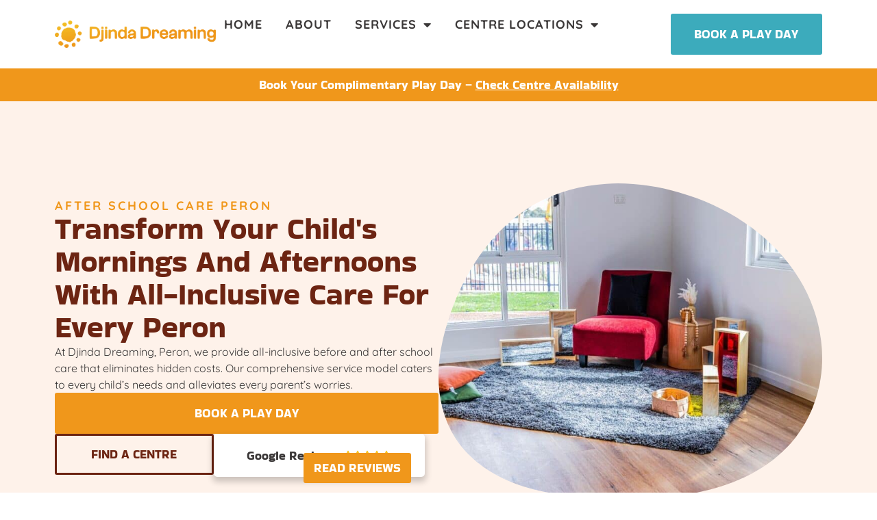

--- FILE ---
content_type: text/html; charset=UTF-8
request_url: https://djindadreaming.com.au/services/before-after-school-care-peron/
body_size: 67487
content:
<!doctype html>
<html lang="en-US">
<head>
	<meta charset="UTF-8">
	<meta name="viewport" content="width=device-width, initial-scale=1">
	<link rel="profile" href="https://gmpg.org/xfn/11">
	<meta name='robots' content='index, follow, max-image-preview:large, max-snippet:-1, max-video-preview:-1' />
	<style></style>
	
	<!-- This site is optimized with the Yoast SEO plugin v26.3 - https://yoast.com/wordpress/plugins/seo/ -->
	<title>Before &amp; After School Care Peron | Djinda Dreaming in WA</title>
<link crossorigin data-rocket-preload as="font" href="https://djindadreaming.com.au/wp-content/plugins/elementor/assets/lib/eicons/fonts/eicons.woff2?5.36.0" rel="preload">
<link crossorigin data-rocket-preload as="font" href="https://djindadreaming.com.au/wp-content/plugins/elementor/assets/lib/font-awesome/webfonts/fa-regular-400.woff2" rel="preload">
<link crossorigin data-rocket-preload as="font" href="https://djindadreaming.com.au/wp-content/plugins/elementor/assets/lib/font-awesome/webfonts/fa-solid-900.woff2" rel="preload">
<link crossorigin data-rocket-preload as="font" href="https://djindadreaming.com.au/wp-content/uploads/elementor/google-fonts/fonts/bakbakone-zol54pxal6ri-p_ardnu-cnkvg.woff2" rel="preload">
<link crossorigin data-rocket-preload as="font" href="https://djindadreaming.com.au/wp-content/uploads/elementor/google-fonts/fonts/quicksand-6xktdszam9ie8kbpra_hk1qn.woff2" rel="preload">
<style id="wpr-usedcss">img:is([sizes=auto i],[sizes^="auto," i]){contain-intrinsic-size:3000px 1500px}img.emoji{display:inline!important;border:none!important;box-shadow:none!important;height:1em!important;width:1em!important;margin:0 .07em!important;vertical-align:-.1em!important;background:0 0!important;padding:0!important}:where(.wp-block-button__link){border-radius:9999px;box-shadow:none;padding:calc(.667em + 2px) calc(1.333em + 2px);text-decoration:none}:root :where(.wp-block-button .wp-block-button__link.is-style-outline),:root :where(.wp-block-button.is-style-outline>.wp-block-button__link){border:2px solid;padding:.667em 1.333em}:root :where(.wp-block-button .wp-block-button__link.is-style-outline:not(.has-text-color)),:root :where(.wp-block-button.is-style-outline>.wp-block-button__link:not(.has-text-color)){color:currentColor}:root :where(.wp-block-button .wp-block-button__link.is-style-outline:not(.has-background)),:root :where(.wp-block-button.is-style-outline>.wp-block-button__link:not(.has-background)){background-color:initial;background-image:none}:where(.wp-block-calendar table:not(.has-background) th){background:#ddd}:where(.wp-block-columns){margin-bottom:1.75em}:where(.wp-block-columns.has-background){padding:1.25em 2.375em}:where(.wp-block-post-comments input[type=submit]){border:none}:where(.wp-block-cover-image:not(.has-text-color)),:where(.wp-block-cover:not(.has-text-color)){color:#fff}:where(.wp-block-cover-image.is-light:not(.has-text-color)),:where(.wp-block-cover.is-light:not(.has-text-color)){color:#000}:root :where(.wp-block-cover h1:not(.has-text-color)),:root :where(.wp-block-cover h2:not(.has-text-color)),:root :where(.wp-block-cover h3:not(.has-text-color)),:root :where(.wp-block-cover h4:not(.has-text-color)),:root :where(.wp-block-cover h5:not(.has-text-color)),:root :where(.wp-block-cover h6:not(.has-text-color)),:root :where(.wp-block-cover p:not(.has-text-color)){color:inherit}:where(.wp-block-file){margin-bottom:1.5em}:where(.wp-block-file__button){border-radius:2em;display:inline-block;padding:.5em 1em}:where(.wp-block-file__button):is(a):active,:where(.wp-block-file__button):is(a):focus,:where(.wp-block-file__button):is(a):hover,:where(.wp-block-file__button):is(a):visited{box-shadow:none;color:#fff;opacity:.85;text-decoration:none}:where(.wp-block-group.wp-block-group-is-layout-constrained){position:relative}:root :where(.wp-block-image.is-style-rounded img,.wp-block-image .is-style-rounded img){border-radius:9999px}:where(.wp-block-latest-comments:not([style*=line-height] .wp-block-latest-comments__comment)){line-height:1.1}:where(.wp-block-latest-comments:not([style*=line-height] .wp-block-latest-comments__comment-excerpt p)){line-height:1.8}:root :where(.wp-block-latest-posts.is-grid){padding:0}:root :where(.wp-block-latest-posts.wp-block-latest-posts__list){padding-left:0}ul{box-sizing:border-box}:root :where(.wp-block-list.has-background){padding:1.25em 2.375em}:where(.wp-block-navigation.has-background .wp-block-navigation-item a:not(.wp-element-button)),:where(.wp-block-navigation.has-background .wp-block-navigation-submenu a:not(.wp-element-button)){padding:.5em 1em}:where(.wp-block-navigation .wp-block-navigation__submenu-container .wp-block-navigation-item a:not(.wp-element-button)),:where(.wp-block-navigation .wp-block-navigation__submenu-container .wp-block-navigation-submenu a:not(.wp-element-button)),:where(.wp-block-navigation .wp-block-navigation__submenu-container .wp-block-navigation-submenu button.wp-block-navigation-item__content),:where(.wp-block-navigation .wp-block-navigation__submenu-container .wp-block-pages-list__item button.wp-block-navigation-item__content){padding:.5em 1em}:root :where(p.has-background){padding:1.25em 2.375em}:where(p.has-text-color:not(.has-link-color)) a{color:inherit}:where(.wp-block-post-comments-form) input:not([type=submit]),:where(.wp-block-post-comments-form) textarea{border:1px solid #949494;font-family:inherit;font-size:1em}:where(.wp-block-post-comments-form) input:where(:not([type=submit]):not([type=checkbox])),:where(.wp-block-post-comments-form) textarea{padding:calc(.667em + 2px)}:where(.wp-block-post-excerpt){box-sizing:border-box;margin-bottom:var(--wp--style--block-gap);margin-top:var(--wp--style--block-gap)}:where(.wp-block-preformatted.has-background){padding:1.25em 2.375em}:where(.wp-block-search__button){border:1px solid #ccc;padding:6px 10px}:where(.wp-block-search__input){font-family:inherit;font-size:inherit;font-style:inherit;font-weight:inherit;letter-spacing:inherit;line-height:inherit;text-transform:inherit}:where(.wp-block-search__button-inside .wp-block-search__inside-wrapper){border:1px solid #949494;box-sizing:border-box;padding:4px}:where(.wp-block-search__button-inside .wp-block-search__inside-wrapper) .wp-block-search__input{border:none;border-radius:0;padding:0 4px}:where(.wp-block-search__button-inside .wp-block-search__inside-wrapper) .wp-block-search__input:focus{outline:0}:where(.wp-block-search__button-inside .wp-block-search__inside-wrapper) :where(.wp-block-search__button){padding:4px 8px}:root :where(.wp-block-separator.is-style-dots){height:auto;line-height:1;text-align:center}:root :where(.wp-block-separator.is-style-dots):before{color:currentColor;content:"···";font-family:serif;font-size:1.5em;letter-spacing:2em;padding-left:2em}:root :where(.wp-block-site-logo.is-style-rounded){border-radius:9999px}:where(.wp-block-social-links:not(.is-style-logos-only)) .wp-social-link{background-color:#f0f0f0;color:#444}:where(.wp-block-social-links:not(.is-style-logos-only)) .wp-social-link-amazon{background-color:#f90;color:#fff}:where(.wp-block-social-links:not(.is-style-logos-only)) .wp-social-link-bandcamp{background-color:#1ea0c3;color:#fff}:where(.wp-block-social-links:not(.is-style-logos-only)) .wp-social-link-behance{background-color:#0757fe;color:#fff}:where(.wp-block-social-links:not(.is-style-logos-only)) .wp-social-link-bluesky{background-color:#0a7aff;color:#fff}:where(.wp-block-social-links:not(.is-style-logos-only)) .wp-social-link-codepen{background-color:#1e1f26;color:#fff}:where(.wp-block-social-links:not(.is-style-logos-only)) .wp-social-link-deviantart{background-color:#02e49b;color:#fff}:where(.wp-block-social-links:not(.is-style-logos-only)) .wp-social-link-discord{background-color:#5865f2;color:#fff}:where(.wp-block-social-links:not(.is-style-logos-only)) .wp-social-link-dribbble{background-color:#e94c89;color:#fff}:where(.wp-block-social-links:not(.is-style-logos-only)) .wp-social-link-dropbox{background-color:#4280ff;color:#fff}:where(.wp-block-social-links:not(.is-style-logos-only)) .wp-social-link-etsy{background-color:#f45800;color:#fff}:where(.wp-block-social-links:not(.is-style-logos-only)) .wp-social-link-facebook{background-color:#0866ff;color:#fff}:where(.wp-block-social-links:not(.is-style-logos-only)) .wp-social-link-fivehundredpx{background-color:#000;color:#fff}:where(.wp-block-social-links:not(.is-style-logos-only)) .wp-social-link-flickr{background-color:#0461dd;color:#fff}:where(.wp-block-social-links:not(.is-style-logos-only)) .wp-social-link-foursquare{background-color:#e65678;color:#fff}:where(.wp-block-social-links:not(.is-style-logos-only)) .wp-social-link-github{background-color:#24292d;color:#fff}:where(.wp-block-social-links:not(.is-style-logos-only)) .wp-social-link-goodreads{background-color:#eceadd;color:#382110}:where(.wp-block-social-links:not(.is-style-logos-only)) .wp-social-link-google{background-color:#ea4434;color:#fff}:where(.wp-block-social-links:not(.is-style-logos-only)) .wp-social-link-gravatar{background-color:#1d4fc4;color:#fff}:where(.wp-block-social-links:not(.is-style-logos-only)) .wp-social-link-instagram{background-color:#f00075;color:#fff}:where(.wp-block-social-links:not(.is-style-logos-only)) .wp-social-link-lastfm{background-color:#e21b24;color:#fff}:where(.wp-block-social-links:not(.is-style-logos-only)) .wp-social-link-linkedin{background-color:#0d66c2;color:#fff}:where(.wp-block-social-links:not(.is-style-logos-only)) .wp-social-link-mastodon{background-color:#3288d4;color:#fff}:where(.wp-block-social-links:not(.is-style-logos-only)) .wp-social-link-medium{background-color:#000;color:#fff}:where(.wp-block-social-links:not(.is-style-logos-only)) .wp-social-link-meetup{background-color:#f6405f;color:#fff}:where(.wp-block-social-links:not(.is-style-logos-only)) .wp-social-link-patreon{background-color:#000;color:#fff}:where(.wp-block-social-links:not(.is-style-logos-only)) .wp-social-link-pinterest{background-color:#e60122;color:#fff}:where(.wp-block-social-links:not(.is-style-logos-only)) .wp-social-link-pocket{background-color:#ef4155;color:#fff}:where(.wp-block-social-links:not(.is-style-logos-only)) .wp-social-link-reddit{background-color:#ff4500;color:#fff}:where(.wp-block-social-links:not(.is-style-logos-only)) .wp-social-link-skype{background-color:#0478d7;color:#fff}:where(.wp-block-social-links:not(.is-style-logos-only)) .wp-social-link-snapchat{background-color:#fefc00;color:#fff;stroke:#000}:where(.wp-block-social-links:not(.is-style-logos-only)) .wp-social-link-soundcloud{background-color:#ff5600;color:#fff}:where(.wp-block-social-links:not(.is-style-logos-only)) .wp-social-link-spotify{background-color:#1bd760;color:#fff}:where(.wp-block-social-links:not(.is-style-logos-only)) .wp-social-link-telegram{background-color:#2aabee;color:#fff}:where(.wp-block-social-links:not(.is-style-logos-only)) .wp-social-link-threads{background-color:#000;color:#fff}:where(.wp-block-social-links:not(.is-style-logos-only)) .wp-social-link-tiktok{background-color:#000;color:#fff}:where(.wp-block-social-links:not(.is-style-logos-only)) .wp-social-link-tumblr{background-color:#011835;color:#fff}:where(.wp-block-social-links:not(.is-style-logos-only)) .wp-social-link-twitch{background-color:#6440a4;color:#fff}:where(.wp-block-social-links:not(.is-style-logos-only)) .wp-social-link-twitter{background-color:#1da1f2;color:#fff}:where(.wp-block-social-links:not(.is-style-logos-only)) .wp-social-link-vimeo{background-color:#1eb7ea;color:#fff}:where(.wp-block-social-links:not(.is-style-logos-only)) .wp-social-link-vk{background-color:#4680c2;color:#fff}:where(.wp-block-social-links:not(.is-style-logos-only)) .wp-social-link-wordpress{background-color:#3499cd;color:#fff}:where(.wp-block-social-links:not(.is-style-logos-only)) .wp-social-link-whatsapp{background-color:#25d366;color:#fff}:where(.wp-block-social-links:not(.is-style-logos-only)) .wp-social-link-x{background-color:#000;color:#fff}:where(.wp-block-social-links:not(.is-style-logos-only)) .wp-social-link-yelp{background-color:#d32422;color:#fff}:where(.wp-block-social-links:not(.is-style-logos-only)) .wp-social-link-youtube{background-color:red;color:#fff}:where(.wp-block-social-links.is-style-logos-only) .wp-social-link{background:0 0}:where(.wp-block-social-links.is-style-logos-only) .wp-social-link svg{height:1.25em;width:1.25em}:where(.wp-block-social-links.is-style-logos-only) .wp-social-link-amazon{color:#f90}:where(.wp-block-social-links.is-style-logos-only) .wp-social-link-bandcamp{color:#1ea0c3}:where(.wp-block-social-links.is-style-logos-only) .wp-social-link-behance{color:#0757fe}:where(.wp-block-social-links.is-style-logos-only) .wp-social-link-bluesky{color:#0a7aff}:where(.wp-block-social-links.is-style-logos-only) .wp-social-link-codepen{color:#1e1f26}:where(.wp-block-social-links.is-style-logos-only) .wp-social-link-deviantart{color:#02e49b}:where(.wp-block-social-links.is-style-logos-only) .wp-social-link-discord{color:#5865f2}:where(.wp-block-social-links.is-style-logos-only) .wp-social-link-dribbble{color:#e94c89}:where(.wp-block-social-links.is-style-logos-only) .wp-social-link-dropbox{color:#4280ff}:where(.wp-block-social-links.is-style-logos-only) .wp-social-link-etsy{color:#f45800}:where(.wp-block-social-links.is-style-logos-only) .wp-social-link-facebook{color:#0866ff}:where(.wp-block-social-links.is-style-logos-only) .wp-social-link-fivehundredpx{color:#000}:where(.wp-block-social-links.is-style-logos-only) .wp-social-link-flickr{color:#0461dd}:where(.wp-block-social-links.is-style-logos-only) .wp-social-link-foursquare{color:#e65678}:where(.wp-block-social-links.is-style-logos-only) .wp-social-link-github{color:#24292d}:where(.wp-block-social-links.is-style-logos-only) .wp-social-link-goodreads{color:#382110}:where(.wp-block-social-links.is-style-logos-only) .wp-social-link-google{color:#ea4434}:where(.wp-block-social-links.is-style-logos-only) .wp-social-link-gravatar{color:#1d4fc4}:where(.wp-block-social-links.is-style-logos-only) .wp-social-link-instagram{color:#f00075}:where(.wp-block-social-links.is-style-logos-only) .wp-social-link-lastfm{color:#e21b24}:where(.wp-block-social-links.is-style-logos-only) .wp-social-link-linkedin{color:#0d66c2}:where(.wp-block-social-links.is-style-logos-only) .wp-social-link-mastodon{color:#3288d4}:where(.wp-block-social-links.is-style-logos-only) .wp-social-link-medium{color:#000}:where(.wp-block-social-links.is-style-logos-only) .wp-social-link-meetup{color:#f6405f}:where(.wp-block-social-links.is-style-logos-only) .wp-social-link-patreon{color:#000}:where(.wp-block-social-links.is-style-logos-only) .wp-social-link-pinterest{color:#e60122}:where(.wp-block-social-links.is-style-logos-only) .wp-social-link-pocket{color:#ef4155}:where(.wp-block-social-links.is-style-logos-only) .wp-social-link-reddit{color:#ff4500}:where(.wp-block-social-links.is-style-logos-only) .wp-social-link-skype{color:#0478d7}:where(.wp-block-social-links.is-style-logos-only) .wp-social-link-snapchat{color:#fff;stroke:#000}:where(.wp-block-social-links.is-style-logos-only) .wp-social-link-soundcloud{color:#ff5600}:where(.wp-block-social-links.is-style-logos-only) .wp-social-link-spotify{color:#1bd760}:where(.wp-block-social-links.is-style-logos-only) .wp-social-link-telegram{color:#2aabee}:where(.wp-block-social-links.is-style-logos-only) .wp-social-link-threads{color:#000}:where(.wp-block-social-links.is-style-logos-only) .wp-social-link-tiktok{color:#000}:where(.wp-block-social-links.is-style-logos-only) .wp-social-link-tumblr{color:#011835}:where(.wp-block-social-links.is-style-logos-only) .wp-social-link-twitch{color:#6440a4}:where(.wp-block-social-links.is-style-logos-only) .wp-social-link-twitter{color:#1da1f2}:where(.wp-block-social-links.is-style-logos-only) .wp-social-link-vimeo{color:#1eb7ea}:where(.wp-block-social-links.is-style-logos-only) .wp-social-link-vk{color:#4680c2}:where(.wp-block-social-links.is-style-logos-only) .wp-social-link-whatsapp{color:#25d366}:where(.wp-block-social-links.is-style-logos-only) .wp-social-link-wordpress{color:#3499cd}:where(.wp-block-social-links.is-style-logos-only) .wp-social-link-x{color:#000}:where(.wp-block-social-links.is-style-logos-only) .wp-social-link-yelp{color:#d32422}:where(.wp-block-social-links.is-style-logos-only) .wp-social-link-youtube{color:red}:root :where(.wp-block-social-links .wp-social-link a){padding:.25em}:root :where(.wp-block-social-links.is-style-logos-only .wp-social-link a){padding:0}:root :where(.wp-block-social-links.is-style-pill-shape .wp-social-link a){padding-left:.6666666667em;padding-right:.6666666667em}:root :where(.wp-block-tag-cloud.is-style-outline){display:flex;flex-wrap:wrap;gap:1ch}:root :where(.wp-block-tag-cloud.is-style-outline a){border:1px solid;font-size:unset!important;margin-right:0;padding:1ch 2ch;text-decoration:none!important}:root :where(.wp-block-table-of-contents){box-sizing:border-box}:where(.wp-block-term-description){box-sizing:border-box;margin-bottom:var(--wp--style--block-gap);margin-top:var(--wp--style--block-gap)}:where(pre.wp-block-verse){font-family:inherit}:root{--wp--preset--font-size--normal:16px;--wp--preset--font-size--huge:42px}.screen-reader-text{border:0;clip-path:inset(50%);height:1px;margin:-1px;overflow:hidden;padding:0;position:absolute;width:1px;word-wrap:normal!important}.screen-reader-text:focus{background-color:#ddd;clip-path:none;color:#444;display:block;font-size:1em;height:auto;left:5px;line-height:normal;padding:15px 23px 14px;text-decoration:none;top:5px;width:auto;z-index:100000}html :where(.has-border-color){border-style:solid}html :where([style*=border-top-color]){border-top-style:solid}html :where([style*=border-right-color]){border-right-style:solid}html :where([style*=border-bottom-color]){border-bottom-style:solid}html :where([style*=border-left-color]){border-left-style:solid}html :where([style*=border-width]){border-style:solid}html :where([style*=border-top-width]){border-top-style:solid}html :where([style*=border-right-width]){border-right-style:solid}html :where([style*=border-bottom-width]){border-bottom-style:solid}html :where([style*=border-left-width]){border-left-style:solid}html :where(img[class*=wp-image-]){height:auto;max-width:100%}:where(figure){margin:0 0 1em}html :where(.is-position-sticky){--wp-admin--admin-bar--position-offset:var(--wp-admin--admin-bar--height,0px)}@media screen and (max-width:600px){html :where(.is-position-sticky){--wp-admin--admin-bar--position-offset:0px}}:root{--wp--preset--aspect-ratio--square:1;--wp--preset--aspect-ratio--4-3:4/3;--wp--preset--aspect-ratio--3-4:3/4;--wp--preset--aspect-ratio--3-2:3/2;--wp--preset--aspect-ratio--2-3:2/3;--wp--preset--aspect-ratio--16-9:16/9;--wp--preset--aspect-ratio--9-16:9/16;--wp--preset--color--black:#000000;--wp--preset--color--cyan-bluish-gray:#abb8c3;--wp--preset--color--white:#ffffff;--wp--preset--color--pale-pink:#f78da7;--wp--preset--color--vivid-red:#cf2e2e;--wp--preset--color--luminous-vivid-orange:#ff6900;--wp--preset--color--luminous-vivid-amber:#fcb900;--wp--preset--color--light-green-cyan:#7bdcb5;--wp--preset--color--vivid-green-cyan:#00d084;--wp--preset--color--pale-cyan-blue:#8ed1fc;--wp--preset--color--vivid-cyan-blue:#0693e3;--wp--preset--color--vivid-purple:#9b51e0;--wp--preset--gradient--vivid-cyan-blue-to-vivid-purple:linear-gradient(135deg,rgba(6, 147, 227, 1) 0%,rgb(155, 81, 224) 100%);--wp--preset--gradient--light-green-cyan-to-vivid-green-cyan:linear-gradient(135deg,rgb(122, 220, 180) 0%,rgb(0, 208, 130) 100%);--wp--preset--gradient--luminous-vivid-amber-to-luminous-vivid-orange:linear-gradient(135deg,rgba(252, 185, 0, 1) 0%,rgba(255, 105, 0, 1) 100%);--wp--preset--gradient--luminous-vivid-orange-to-vivid-red:linear-gradient(135deg,rgba(255, 105, 0, 1) 0%,rgb(207, 46, 46) 100%);--wp--preset--gradient--very-light-gray-to-cyan-bluish-gray:linear-gradient(135deg,rgb(238, 238, 238) 0%,rgb(169, 184, 195) 100%);--wp--preset--gradient--cool-to-warm-spectrum:linear-gradient(135deg,rgb(74, 234, 220) 0%,rgb(151, 120, 209) 20%,rgb(207, 42, 186) 40%,rgb(238, 44, 130) 60%,rgb(251, 105, 98) 80%,rgb(254, 248, 76) 100%);--wp--preset--gradient--blush-light-purple:linear-gradient(135deg,rgb(255, 206, 236) 0%,rgb(152, 150, 240) 100%);--wp--preset--gradient--blush-bordeaux:linear-gradient(135deg,rgb(254, 205, 165) 0%,rgb(254, 45, 45) 50%,rgb(107, 0, 62) 100%);--wp--preset--gradient--luminous-dusk:linear-gradient(135deg,rgb(255, 203, 112) 0%,rgb(199, 81, 192) 50%,rgb(65, 88, 208) 100%);--wp--preset--gradient--pale-ocean:linear-gradient(135deg,rgb(255, 245, 203) 0%,rgb(182, 227, 212) 50%,rgb(51, 167, 181) 100%);--wp--preset--gradient--electric-grass:linear-gradient(135deg,rgb(202, 248, 128) 0%,rgb(113, 206, 126) 100%);--wp--preset--gradient--midnight:linear-gradient(135deg,rgb(2, 3, 129) 0%,rgb(40, 116, 252) 100%);--wp--preset--font-size--small:13px;--wp--preset--font-size--medium:20px;--wp--preset--font-size--large:36px;--wp--preset--font-size--x-large:42px;--wp--preset--spacing--20:0.44rem;--wp--preset--spacing--30:0.67rem;--wp--preset--spacing--40:1rem;--wp--preset--spacing--50:1.5rem;--wp--preset--spacing--60:2.25rem;--wp--preset--spacing--70:3.38rem;--wp--preset--spacing--80:5.06rem;--wp--preset--shadow--natural:6px 6px 9px rgba(0, 0, 0, .2);--wp--preset--shadow--deep:12px 12px 50px rgba(0, 0, 0, .4);--wp--preset--shadow--sharp:6px 6px 0px rgba(0, 0, 0, .2);--wp--preset--shadow--outlined:6px 6px 0px -3px rgba(255, 255, 255, 1),6px 6px rgba(0, 0, 0, 1);--wp--preset--shadow--crisp:6px 6px 0px rgba(0, 0, 0, 1)}:root{--wp--style--global--content-size:800px;--wp--style--global--wide-size:1200px}:where(body){margin:0}:where(.wp-site-blocks)>*{margin-block-start:24px;margin-block-end:0}:where(.wp-site-blocks)>:first-child{margin-block-start:0}:where(.wp-site-blocks)>:last-child{margin-block-end:0}:root{--wp--style--block-gap:24px}:root :where(.is-layout-flow)>:first-child{margin-block-start:0}:root :where(.is-layout-flow)>:last-child{margin-block-end:0}:root :where(.is-layout-flow)>*{margin-block-start:24px;margin-block-end:0}:root :where(.is-layout-constrained)>:first-child{margin-block-start:0}:root :where(.is-layout-constrained)>:last-child{margin-block-end:0}:root :where(.is-layout-constrained)>*{margin-block-start:24px;margin-block-end:0}:root :where(.is-layout-flex){gap:24px}:root :where(.is-layout-grid){gap:24px}body{padding-top:0;padding-right:0;padding-bottom:0;padding-left:0}a:where(:not(.wp-element-button)){text-decoration:underline}:root :where(.wp-element-button,.wp-block-button__link){background-color:#32373c;border-width:0;color:#fff;font-family:inherit;font-size:inherit;line-height:inherit;padding:calc(.667em + 2px) calc(1.333em + 2px);text-decoration:none}:root :where(.wp-block-pullquote){font-size:1.5em;line-height:1.6}.pagination{display:flex;justify-content:space-between;margin:20px auto}.sticky{position:relative;display:block}.hide{display:none!important}.screen-reader-text{clip:rect(1px,1px,1px,1px);height:1px;overflow:hidden;position:absolute!important;width:1px;word-wrap:normal!important}.screen-reader-text:focus{background-color:#eee;clip:auto!important;clip-path:none;color:#333;display:block;font-size:1rem;height:auto;left:5px;line-height:normal;padding:12px 24px;text-decoration:none;top:5px;width:auto;z-index:100000}#comments .comment{position:relative}#comments .reply{font-size:11px;line-height:1}#comments .children{position:relative;list-style:none;margin:0;padding-inline-start:30px}#comments .children li:last-child{padding-block-end:0}html{line-height:1.15;-webkit-text-size-adjust:100%}*,:after,:before{box-sizing:border-box}body{margin:0;font-family:-apple-system,BlinkMacSystemFont,'Segoe UI',Roboto,'Helvetica Neue',Arial,'Noto Sans',sans-serif,'Apple Color Emoji','Segoe UI Emoji','Segoe UI Symbol','Noto Color Emoji';font-size:1rem;font-weight:400;line-height:1.5;color:#333;background-color:#fff;-webkit-font-smoothing:antialiased;-moz-osx-font-smoothing:grayscale}h1,h2,h3{margin-block-start:.5rem;margin-block-end:1rem;font-family:inherit;font-weight:500;line-height:1.2;color:inherit}h1{font-size:2.5rem}h2{font-size:2rem}h3{font-size:1.75rem}p{margin-block-start:0;margin-block-end:.9rem}a{background-color:transparent;text-decoration:none;color:#c36}a:active,a:hover{color:#336}a:not([href]):not([tabindex]),a:not([href]):not([tabindex]):focus,a:not([href]):not([tabindex]):hover{color:inherit;text-decoration:none}a:not([href]):not([tabindex]):focus{outline:0}b,strong{font-weight:bolder}code{font-family:monospace,monospace;font-size:1em}sub{font-size:75%;line-height:0;position:relative;vertical-align:baseline}sub{bottom:-.25em}img{border-style:none;height:auto;max-width:100%}details{display:block}[hidden],template{display:none}@media print{*,:after,:before{background:0 0!important;color:#000!important;box-shadow:none!important;text-shadow:none!important}a,a:visited{text-decoration:underline}a[href]:after{content:" (" attr(href) ")"}a[href^="#"]:after,a[href^="javascript:"]:after{content:""}img,tr{-moz-column-break-inside:avoid;break-inside:avoid}h2,h3,p{orphans:3;widows:3}h2,h3{-moz-column-break-after:avoid;break-after:avoid}}label{display:inline-block;line-height:1;vertical-align:middle}button,input,optgroup,select,textarea{font-family:inherit;font-size:1rem;line-height:1.5;margin:0}input[type=email],input[type=number],input[type=password],input[type=search],input[type=text],input[type=url],select,textarea{width:100%;border:1px solid #666;border-radius:3px;padding:.5rem 1rem;transition:all .3s}input[type=email]:focus,input[type=number]:focus,input[type=password]:focus,input[type=search]:focus,input[type=text]:focus,input[type=url]:focus,select:focus,textarea:focus{border-color:#333}button,input{overflow:visible}button,select{text-transform:none}[type=button],[type=reset],[type=submit],button{width:auto;-webkit-appearance:button}[type=button],[type=submit],button{display:inline-block;font-weight:400;color:#c36;text-align:center;white-space:nowrap;-webkit-user-select:none;-moz-user-select:none;user-select:none;background-color:transparent;border:1px solid #c36;padding:.5rem 1rem;font-size:1rem;border-radius:3px;transition:all .3s}[type=button]:focus:not(:focus-visible),[type=submit]:focus:not(:focus-visible),button:focus:not(:focus-visible){outline:0}[type=button]:focus,[type=button]:hover,[type=submit]:focus,[type=submit]:hover,button:focus,button:hover{color:#fff;background-color:#c36;text-decoration:none}[type=button]:not(:disabled),[type=submit]:not(:disabled),button:not(:disabled){cursor:pointer}fieldset{padding:.35em .75em .625em}legend{box-sizing:border-box;color:inherit;display:table;max-width:100%;padding:0;white-space:normal}progress{vertical-align:baseline}textarea{overflow:auto;resize:vertical}[type=checkbox],[type=radio]{box-sizing:border-box;padding:0}[type=number]::-webkit-inner-spin-button,[type=number]::-webkit-outer-spin-button{height:auto}[type=search]{-webkit-appearance:textfield;outline-offset:-2px}[type=search]::-webkit-search-decoration{-webkit-appearance:none}::-webkit-file-upload-button{-webkit-appearance:button;font:inherit}select{display:block}table{background-color:transparent;width:100%;margin-block-end:15px;font-size:.9em;border-spacing:0;border-collapse:collapse}table tbody+tbody{border-block-start:2px solid hsla(0,0%,50.2%,.5019607843)}dd,dl,dt,li,ul{margin-block-start:0;margin-block-end:0;border:0;outline:0;font-size:100%;vertical-align:baseline;background:0 0}.elementor-screen-only,.screen-reader-text,.screen-reader-text span{height:1px;margin:-1px;overflow:hidden;padding:0;position:absolute;top:-10000em;width:1px;clip:rect(0,0,0,0);border:0}.elementor-clearfix:after{clear:both;content:"";display:block;height:0;width:0}.elementor *,.elementor :after,.elementor :before{box-sizing:border-box}.elementor a{box-shadow:none;text-decoration:none}.elementor img{border:none;border-radius:0;box-shadow:none;height:auto;max-width:100%}.elementor iframe,.elementor object,.elementor video{border:none;line-height:1;margin:0;max-width:100%;width:100%}.elementor .elementor-background-video-container{direction:ltr;inset:0;overflow:hidden;position:absolute;z-index:0}.elementor .elementor-background-video-container{pointer-events:none;transition:opacity 1s}.elementor .elementor-background-video-container.elementor-loading{opacity:0}.elementor .elementor-background-video-embed{max-width:none}.elementor .elementor-background-video-embed,.elementor .elementor-background-video-hosted{left:50%;position:absolute;top:50%;transform:translate(-50%,-50%)}.elementor .elementor-background-video-hosted{-o-object-fit:cover;object-fit:cover}.elementor .elementor-background-slideshow{inset:0;position:absolute;z-index:0}.elementor .elementor-background-slideshow__slide__image{background-position:50%;background-size:cover;height:100%;width:100%}.elementor-widget-wrap .elementor-element.elementor-widget__width-initial{max-width:100%}.elementor-element{--flex-direction:initial;--flex-wrap:initial;--justify-content:initial;--align-items:initial;--align-content:initial;--gap:initial;--flex-basis:initial;--flex-grow:initial;--flex-shrink:initial;--order:initial;--align-self:initial;align-self:var(--align-self);flex-basis:var(--flex-basis);flex-grow:var(--flex-grow);flex-shrink:var(--flex-shrink);order:var(--order)}.elementor-element:where(.e-con-full,.elementor-widget){align-content:var(--align-content);align-items:var(--align-items);flex-direction:var(--flex-direction);flex-wrap:var(--flex-wrap);gap:var(--row-gap) var(--column-gap);justify-content:var(--justify-content)}.elementor-invisible{visibility:hidden}.elementor-align-right{text-align:right}.elementor-align-right .elementor-button{width:auto}.elementor-align-justify .elementor-button{width:100%}.elementor-ken-burns{transition-duration:10s;transition-property:transform;transition-timing-function:linear}.elementor-ken-burns--out{transform:scale(1.3)}.elementor-ken-burns--active{transition-duration:20s}.elementor-ken-burns--active.elementor-ken-burns--out{transform:scale(1)}.elementor-ken-burns--active.elementor-ken-burns--in{transform:scale(1.3)}@media (max-width:767px){#comments .children{padding-inline-start:20px}table table{font-size:.8em}.elementor-mobile-align-right{text-align:right}.elementor-mobile-align-right .elementor-button{width:auto}.elementor-mobile-align-justify .elementor-button{width:100%}}:root{--page-title-display:block}.elementor-widget-wrap{align-content:flex-start;flex-wrap:wrap;position:relative;width:100%}.elementor:not(.elementor-bc-flex-widget) .elementor-widget-wrap{display:flex}.elementor-widget-wrap>.elementor-element{width:100%}.elementor-widget-wrap.e-swiper-container{width:calc(100% - (var(--e-column-margin-left,0px) + var(--e-column-margin-right,0px)))}.elementor-widget{position:relative}.elementor-widget:not(:last-child){margin-bottom:var(--kit-widget-spacing,20px)}.elementor-widget:not(:last-child).elementor-widget__width-initial{margin-bottom:0}@media (min-width:1025px){#elementor-device-mode:after{content:"desktop"}}@media (min-width:-1){#elementor-device-mode:after{content:"widescreen"}}@media (max-width:-1){#elementor-device-mode:after{content:"laptop";content:"tablet_extra"}}@media (max-width:1024px){#elementor-device-mode:after{content:"tablet"}}@media (max-width:-1){#elementor-device-mode:after{content:"mobile_extra"}}@media (prefers-reduced-motion:no-preference){html{scroll-behavior:smooth}}.e-con{--border-radius:0;--border-top-width:0px;--border-right-width:0px;--border-bottom-width:0px;--border-left-width:0px;--border-style:initial;--border-color:initial;--container-widget-width:100%;--container-widget-height:initial;--container-widget-flex-grow:0;--container-widget-align-self:initial;--content-width:min(100%,var(--container-max-width,1140px));--width:100%;--min-height:initial;--height:auto;--text-align:initial;--margin-top:0px;--margin-right:0px;--margin-bottom:0px;--margin-left:0px;--padding-top:var(--container-default-padding-top,10px);--padding-right:var(--container-default-padding-right,10px);--padding-bottom:var(--container-default-padding-bottom,10px);--padding-left:var(--container-default-padding-left,10px);--position:relative;--z-index:revert;--overflow:visible;--gap:var(--widgets-spacing,20px);--row-gap:var(--widgets-spacing-row,20px);--column-gap:var(--widgets-spacing-column,20px);--overlay-mix-blend-mode:initial;--overlay-opacity:1;--overlay-transition:0.3s;--e-con-grid-template-columns:repeat(3,1fr);--e-con-grid-template-rows:repeat(2,1fr);border-radius:var(--border-radius);height:var(--height);min-height:var(--min-height);min-width:0;overflow:var(--overflow);position:var(--position);transition:background var(--background-transition,.3s),border var(--border-transition,.3s),box-shadow var(--border-transition,.3s),transform var(--e-con-transform-transition-duration,.4s);width:var(--width);z-index:var(--z-index);--flex-wrap-mobile:wrap;margin-block-end:var(--margin-block-end);margin-block-start:var(--margin-block-start);margin-inline-end:var(--margin-inline-end);margin-inline-start:var(--margin-inline-start);padding-inline-end:var(--padding-inline-end);padding-inline-start:var(--padding-inline-start);--margin-block-start:var(--margin-top);--margin-block-end:var(--margin-bottom);--margin-inline-start:var(--margin-left);--margin-inline-end:var(--margin-right);--padding-inline-start:var(--padding-left);--padding-inline-end:var(--padding-right);--padding-block-start:var(--padding-top);--padding-block-end:var(--padding-bottom);--border-block-start-width:var(--border-top-width);--border-block-end-width:var(--border-bottom-width);--border-inline-start-width:var(--border-left-width);--border-inline-end-width:var(--border-right-width)}body.rtl .e-con{--padding-inline-start:var(--padding-right);--padding-inline-end:var(--padding-left);--margin-inline-start:var(--margin-right);--margin-inline-end:var(--margin-left);--border-inline-start-width:var(--border-right-width);--border-inline-end-width:var(--border-left-width)}.e-con.e-flex{--flex-direction:column;--flex-basis:auto;--flex-grow:0;--flex-shrink:1;flex:var(--flex-grow) var(--flex-shrink) var(--flex-basis)}.e-con-full,.e-con>.e-con-inner{padding-block-end:var(--padding-block-end);padding-block-start:var(--padding-block-start);text-align:var(--text-align)}.e-con-full.e-flex,.e-con.e-flex>.e-con-inner{flex-direction:var(--flex-direction)}.e-con,.e-con>.e-con-inner{display:var(--display)}.e-con-boxed.e-flex{align-content:normal;align-items:normal;flex-direction:column;flex-wrap:nowrap;justify-content:normal}.e-con-boxed{gap:initial;text-align:initial}.e-con.e-flex>.e-con-inner{align-content:var(--align-content);align-items:var(--align-items);align-self:auto;flex-basis:auto;flex-grow:1;flex-shrink:1;flex-wrap:var(--flex-wrap);justify-content:var(--justify-content)}.e-con>.e-con-inner{gap:var(--row-gap) var(--column-gap);height:100%;margin:0 auto;max-width:var(--content-width);padding-inline-end:0;padding-inline-start:0;width:100%}:is(.elementor-section-wrap,[data-elementor-id])>.e-con{--margin-left:auto;--margin-right:auto;max-width:min(100%,var(--width))}.e-con .elementor-widget.elementor-widget{margin-block-end:0}.e-con:before,.e-con>.elementor-background-slideshow:before,.e-con>.elementor-motion-effects-container>.elementor-motion-effects-layer:before,:is(.e-con,.e-con>.e-con-inner)>.elementor-background-video-container:before{border-block-end-width:var(--border-block-end-width);border-block-start-width:var(--border-block-start-width);border-color:var(--border-color);border-inline-end-width:var(--border-inline-end-width);border-inline-start-width:var(--border-inline-start-width);border-radius:var(--border-radius);border-style:var(--border-style);content:var(--background-overlay);display:block;height:max(100% + var(--border-top-width) + var(--border-bottom-width),100%);left:calc(0px - var(--border-left-width));mix-blend-mode:var(--overlay-mix-blend-mode);opacity:var(--overlay-opacity);position:absolute;top:calc(0px - var(--border-top-width));transition:var(--overlay-transition,.3s);width:max(100% + var(--border-left-width) + var(--border-right-width),100%)}.e-con:before{transition:background var(--overlay-transition,.3s),border-radius var(--border-transition,.3s),opacity var(--overlay-transition,.3s)}.e-con>.elementor-background-slideshow,:is(.e-con,.e-con>.e-con-inner)>.elementor-background-video-container{border-block-end-width:var(--border-block-end-width);border-block-start-width:var(--border-block-start-width);border-color:var(--border-color);border-inline-end-width:var(--border-inline-end-width);border-inline-start-width:var(--border-inline-start-width);border-radius:var(--border-radius);border-style:var(--border-style);height:max(100% + var(--border-top-width) + var(--border-bottom-width),100%);left:calc(0px - var(--border-left-width));top:calc(0px - var(--border-top-width));width:max(100% + var(--border-left-width) + var(--border-right-width),100%)}:is(.e-con,.e-con>.e-con-inner)>.elementor-background-video-container:before{z-index:1}:is(.e-con,.e-con>.e-con-inner)>.elementor-background-slideshow:before{z-index:2}.e-con .elementor-widget{min-width:0}.e-con .elementor-widget-google_maps,.e-con .elementor-widget.e-widget-swiper{width:100%}.e-con>.e-con-inner>.elementor-widget>.elementor-widget-container,.e-con>.elementor-widget>.elementor-widget-container{height:100%}.e-con.e-con>.e-con-inner>.elementor-widget,.elementor.elementor .e-con>.elementor-widget{max-width:100%}.e-con .elementor-widget:not(:last-child){--kit-widget-spacing:0px}@media (max-width:767px){#elementor-device-mode:after{content:"mobile"}.e-con.e-flex{--width:100%;--flex-wrap:var(--flex-wrap-mobile)}}.elementor-element .elementor-widget-container,.elementor-element:not(:has(.elementor-widget-container)){transition:background .3s,border .3s,border-radius .3s,box-shadow .3s,transform var(--e-transform-transition-duration,.4s)}.elementor-heading-title{line-height:1;margin:0;padding:0}.elementor-button{background-color:#69727d;border-radius:3px;color:#fff;display:inline-block;font-size:15px;line-height:1;padding:12px 24px;fill:#fff;text-align:center;transition:all .3s}.elementor-button:focus,.elementor-button:hover,.elementor-button:visited{color:#fff}.elementor-button-content-wrapper{display:flex;flex-direction:row;gap:5px;justify-content:center}.elementor-button-text{display:inline-block}.elementor-button span{text-decoration:inherit}.elementor-element.elementor-button-success .elementor-button{background-color:#5cb85c}.elementor-widget-button .elementor-button .elementor-button-success{background-color:#5cb85c}.elementor-icon{color:#69727d;display:inline-block;font-size:50px;line-height:1;text-align:center;transition:all .3s}.elementor-icon:hover{color:#69727d}.elementor-icon i,.elementor-icon svg{display:block;height:1em;position:relative;width:1em}.elementor-icon i:before,.elementor-icon svg:before{left:50%;position:absolute;transform:translateX(-50%)}.animated{animation-duration:1.25s}.animated.reverse{animation-direction:reverse;animation-fill-mode:forwards}@media (prefers-reduced-motion:reduce){.animated{animation:none}}.elementor-kit-813{--e-global-color-primary:#6C2412;--e-global-color-secondary:#FFFFFF;--e-global-color-text:#3A3737;--e-global-color-accent:#F0971B;--e-global-color-3962e09:#FFFFFF;--e-global-color-6c093f2:#3A3737;--e-global-color-a22f858:#FFFFFF;--e-global-color-af831b8:#FEF2EA;--e-global-color-777598b:#6C2412;--e-global-color-36e25d8:#EFDDC9;--e-global-color-54f3e04:#6C241280;--e-global-color-89621bc:#F0971B;--e-global-color-d3a0509:#FFCD7F;--e-global-color-b54593c:#F0971B;--e-global-color-e40b06a:#FFCD7F;--e-global-color-1e80b18:#3CABBC;--e-global-color-7c1a55c:#00000000;--e-global-typography-primary-font-family:"Bakbak One";--e-global-typography-primary-font-size:clamp(2rem, 1.4545rem + 1.8182vw, 2.75rem);--e-global-typography-primary-font-weight:400;--e-global-typography-primary-text-transform:capitalize;--e-global-typography-primary-line-height:1.1em;--e-global-typography-secondary-font-family:"Bakbak One";--e-global-typography-secondary-font-size:clamp(1.75rem, 1.3864rem + 1.2121vw, 2.25rem);--e-global-typography-secondary-font-weight:400;--e-global-typography-secondary-text-transform:capitalize;--e-global-typography-secondary-line-height:1.1em;--e-global-typography-text-font-family:"Quicksand";--e-global-typography-text-font-size:clamp(0.875rem, 0.7841rem + 0.3030vw, 1rem);--e-global-typography-text-font-weight:400;--e-global-typography-text-line-height:1.5em;--e-global-typography-accent-font-family:"Bakbak One";--e-global-typography-accent-font-size:clamp(1rem, 0.9091rem + 0.303vw, 1.125rem);--e-global-typography-accent-font-weight:400;--e-global-typography-accent-text-transform:uppercase;--e-global-typography-a36b3d4-font-family:"Quicksand";--e-global-typography-a36b3d4-font-size:clamp(1rem, 0.9091rem + 0.303vw, 1.125rem);--e-global-typography-a36b3d4-font-weight:800;--e-global-typography-a36b3d4-text-transform:uppercase;--e-global-typography-a36b3d4-letter-spacing:3px;--e-global-typography-fda2651-font-family:"Bakbak One";--e-global-typography-fda2651-font-size:clamp(2.75rem, 1.9063rem + 2.8125vw, 3.875rem);--e-global-typography-fda2651-font-weight:400;--e-global-typography-fda2651-text-transform:capitalize;--e-global-typography-fda2651-line-height:1.1em;--e-global-typography-73fb2a6-font-family:"Bakbak One";--e-global-typography-73fb2a6-font-size:clamp(2.625rem, 2.1705rem + 1.5152vw, 3.25rem);--e-global-typography-73fb2a6-font-weight:400;--e-global-typography-73fb2a6-text-transform:capitalize;--e-global-typography-73fb2a6-line-height:1.1em;--e-global-typography-c7be52c-font-family:"Bakbak One";--e-global-typography-c7be52c-font-size:clamp(1.25rem, 0.8864rem + 1.2121vw, 1.75rem);--e-global-typography-c7be52c-font-weight:400;--e-global-typography-c7be52c-text-transform:capitalize;--e-global-typography-c7be52c-line-height:1.1em;--e-global-typography-c7be52c-letter-spacing:1px;--e-global-typography-70384f8-font-family:"Quicksand";--e-global-typography-70384f8-font-size:clamp(1.25rem, 1.0682rem + 0.6061vw, 1.5rem);--e-global-typography-70384f8-font-weight:900;--e-global-typography-70384f8-text-transform:none;--e-global-typography-70384f8-line-height:1.1em;--e-global-typography-48ef5e2-font-family:"Quicksand";--e-global-typography-48ef5e2-font-size:clamp(1rem, 0.9091rem + 0.3030vw, 1.125rem);--e-global-typography-48ef5e2-font-weight:400;--e-global-typography-48ef5e2-text-transform:none;--e-global-typography-a2e522b-font-family:"Quicksand";--e-global-typography-a2e522b-font-size:clamp(0.75rem, 0.6591rem + 0.3030vw, 0.875rem);--e-global-typography-a2e522b-font-weight:400;--e-global-typography-a2e522b-text-transform:none;--e-global-typography-f19c614-font-family:"Bakbak One";--e-global-typography-f19c614-font-size:clamp(1rem, 0.9091rem + 0.303vw, 1.125rem);--e-global-typography-f19c614-font-weight:400;--e-global-typography-f19c614-text-transform:capitalize;--e-global-typography-b9191ca-font-family:"Quicksand";--e-global-typography-b9191ca-font-size:clamp(1rem, 0.9091rem + 0.303vw, 1.125rem);--e-global-typography-b9191ca-font-weight:700;--e-global-typography-b9191ca-text-transform:uppercase;--e-global-typography-b9191ca-letter-spacing:1px;--e-global-typography-548f33f-font-family:"Quicksand";--e-global-typography-548f33f-font-size:clamp(1rem, 0.9091rem + 0.303vw, 1.125rem);--e-global-typography-548f33f-font-weight:500;--e-global-typography-548f33f-text-transform:capitalize;--e-global-typography-08469e1-font-family:"Quicksand";--e-global-typography-08469e1-font-size:clamp(1rem, 0.9091rem + 0.303vw, 1.125rem);--e-global-typography-08469e1-font-weight:500;--e-global-typography-08469e1-text-transform:capitalize;color:var(--e-global-color-text);font-family:var( --e-global-typography-text-font-family ),Sans-serif;font-size:var( --e-global-typography-text-font-size );font-weight:var(--e-global-typography-text-font-weight);line-height:var( --e-global-typography-text-line-height )}.elementor-kit-813 .elementor-button:focus,.elementor-kit-813 .elementor-button:hover,.elementor-kit-813 button:focus,.elementor-kit-813 button:hover,.elementor-kit-813 input[type=button]:focus,.elementor-kit-813 input[type=button]:hover,.elementor-kit-813 input[type=submit]:focus,.elementor-kit-813 input[type=submit]:hover{background-color:#f9a727;color:var(--e-global-color-3962e09)}.elementor-kit-813 a{color:var(--e-global-color-primary)}.elementor-kit-813 h1{color:var(--e-global-color-primary);font-family:var( --e-global-typography-primary-font-family ),Sans-serif;font-size:var( --e-global-typography-primary-font-size );font-weight:var(--e-global-typography-primary-font-weight);text-transform:var(--e-global-typography-primary-text-transform);line-height:var( --e-global-typography-primary-line-height )}.elementor-kit-813 h2{color:var(--e-global-color-primary);font-family:var( --e-global-typography-secondary-font-family ),Sans-serif;font-size:var( --e-global-typography-secondary-font-size );font-weight:var(--e-global-typography-secondary-font-weight);text-transform:var(--e-global-typography-secondary-text-transform);line-height:var( --e-global-typography-secondary-line-height )}.elementor-kit-813 h3{color:var(--e-global-color-primary);font-family:var( --e-global-typography-70384f8-font-family ),Sans-serif;font-size:var( --e-global-typography-70384f8-font-size );font-weight:var(--e-global-typography-70384f8-font-weight);text-transform:var(--e-global-typography-70384f8-text-transform);line-height:var( --e-global-typography-70384f8-line-height )}.elementor-kit-813 .elementor-button,.elementor-kit-813 button,.elementor-kit-813 input[type=button],.elementor-kit-813 input[type=submit]{font-family:var( --e-global-typography-accent-font-family ),Sans-serif;font-size:var( --e-global-typography-accent-font-size );font-weight:var(--e-global-typography-accent-font-weight);text-transform:var(--e-global-typography-accent-text-transform);line-height:var( --e-global-typography-accent-line-height )}.e-con{--container-max-width:1120px;--container-default-padding-top:0px;--container-default-padding-right:0px;--container-default-padding-bottom:0px;--container-default-padding-left:0px}.elementor-widget:not(:last-child){margin-block-end:24px}.elementor-element{--widgets-spacing:24px 24px;--widgets-spacing-row:24px;--widgets-spacing-column:24px}.elementor-18 .elementor-element.elementor-element-e6c3dae{--display:flex;--flex-direction:row;--container-widget-width:calc( ( 1 - var( --container-widget-flex-grow ) ) * 100% );--container-widget-height:100%;--container-widget-flex-grow:1;--container-widget-align-self:stretch;--flex-wrap-mobile:wrap;--justify-content:space-between;--align-items:center;--gap:10px 10px;--row-gap:10px;--column-gap:10px;--flex-wrap:nowrap;--margin-top:0px;--margin-bottom:0px;--margin-left:0px;--margin-right:0px;--padding-top:20px;--padding-bottom:20px;--padding-left:20px;--padding-right:20px}.elementor-18 .elementor-element.elementor-element-e6c3dae:not(.elementor-motion-effects-element-type-background),.elementor-18 .elementor-element.elementor-element-e6c3dae>.elementor-motion-effects-container>.elementor-motion-effects-layer{background-color:var(--e-global-color-a22f858)}.elementor-18 .elementor-element.elementor-element-f8b5caf{--display:flex;--margin-top:0px;--margin-bottom:0px;--margin-left:0px;--margin-right:0px;--padding-top:0px;--padding-bottom:0px;--padding-left:0px;--padding-right:0px}.elementor-18 .elementor-element.elementor-element-d2f6ffa{--display:flex;--flex-direction:row;--container-widget-width:initial;--container-widget-height:100%;--container-widget-flex-grow:1;--container-widget-align-self:stretch;--flex-wrap-mobile:wrap;--justify-content:space-between;--gap:20px 20px;--row-gap:20px;--column-gap:20px;--padding-top:0px;--padding-bottom:0px;--padding-left:0px;--padding-right:0px}.elementor-18 .elementor-element.elementor-element-d2f6ffa.e-con{--flex-grow:1;--flex-shrink:0}.elementor-18 .elementor-element.elementor-element-333300b{--display:flex;--flex-direction:row;--container-widget-width:calc( ( 1 - var( --container-widget-flex-grow ) ) * 100% );--container-widget-height:100%;--container-widget-flex-grow:1;--container-widget-align-self:stretch;--flex-wrap-mobile:wrap;--justify-content:flex-end;--align-items:center;--padding-top:0px;--padding-bottom:0px;--padding-left:0px;--padding-right:0px}.elementor-18 .elementor-element.elementor-element-333300b.e-con{--flex-grow:1;--flex-shrink:0}.elementor-widget-nav-menu .elementor-nav-menu .elementor-item{font-family:var( --e-global-typography-primary-font-family ),Sans-serif;font-size:var( --e-global-typography-primary-font-size );font-weight:var(--e-global-typography-primary-font-weight);text-transform:var(--e-global-typography-primary-text-transform);line-height:var( --e-global-typography-primary-line-height )}.elementor-widget-nav-menu .elementor-nav-menu--main .elementor-item{color:var(--e-global-color-text);fill:var(--e-global-color-text)}.elementor-widget-nav-menu .elementor-nav-menu--main .elementor-item.elementor-item-active,.elementor-widget-nav-menu .elementor-nav-menu--main .elementor-item.highlighted,.elementor-widget-nav-menu .elementor-nav-menu--main .elementor-item:focus,.elementor-widget-nav-menu .elementor-nav-menu--main .elementor-item:hover{color:var(--e-global-color-accent);fill:var(--e-global-color-accent)}.elementor-widget-nav-menu .elementor-nav-menu--main:not(.e--pointer-framed) .elementor-item:after,.elementor-widget-nav-menu .elementor-nav-menu--main:not(.e--pointer-framed) .elementor-item:before{background-color:var(--e-global-color-accent)}.elementor-widget-nav-menu{--e-nav-menu-divider-color:var(--e-global-color-text)}.elementor-widget-nav-menu .elementor-nav-menu--dropdown .elementor-item,.elementor-widget-nav-menu .elementor-nav-menu--dropdown .elementor-sub-item{font-family:var( --e-global-typography-accent-font-family ),Sans-serif;font-size:var( --e-global-typography-accent-font-size );font-weight:var(--e-global-typography-accent-font-weight);text-transform:var(--e-global-typography-accent-text-transform)}.elementor-18 .elementor-element.elementor-element-f7d6223 .elementor-menu-toggle{margin-left:auto;background-color:var(--e-global-color-6c093f2)}.elementor-18 .elementor-element.elementor-element-f7d6223 .elementor-nav-menu .elementor-item{font-family:var( --e-global-typography-b9191ca-font-family ),Sans-serif;font-size:var( --e-global-typography-b9191ca-font-size );font-weight:var(--e-global-typography-b9191ca-font-weight);text-transform:var(--e-global-typography-b9191ca-text-transform);letter-spacing:var( --e-global-typography-b9191ca-letter-spacing )}.elementor-18 .elementor-element.elementor-element-f7d6223 .elementor-nav-menu--main .elementor-item{color:var(--e-global-color-text);fill:var(--e-global-color-text);padding-left:12px;padding-right:12px;padding-top:6px;padding-bottom:6px}.elementor-18 .elementor-element.elementor-element-f7d6223 .elementor-nav-menu--main .elementor-item.elementor-item-active,.elementor-18 .elementor-element.elementor-element-f7d6223 .elementor-nav-menu--main .elementor-item.highlighted,.elementor-18 .elementor-element.elementor-element-f7d6223 .elementor-nav-menu--main .elementor-item:focus,.elementor-18 .elementor-element.elementor-element-f7d6223 .elementor-nav-menu--main .elementor-item:hover{color:var(--e-global-color-3962e09)}.elementor-18 .elementor-element.elementor-element-f7d6223 .elementor-nav-menu--main:not(.e--pointer-framed) .elementor-item:after,.elementor-18 .elementor-element.elementor-element-f7d6223 .elementor-nav-menu--main:not(.e--pointer-framed) .elementor-item:before{background-color:var(--e-global-color-accent)}.elementor-18 .elementor-element.elementor-element-f7d6223 .elementor-nav-menu--main .elementor-item.elementor-item-active{color:var(--e-global-color-text)}.elementor-18 .elementor-element.elementor-element-f7d6223 .elementor-nav-menu--main:not(.e--pointer-framed) .elementor-item.elementor-item-active:after,.elementor-18 .elementor-element.elementor-element-f7d6223 .elementor-nav-menu--main:not(.e--pointer-framed) .elementor-item.elementor-item-active:before{background-color:var(--e-global-color-af831b8)}.elementor-18 .elementor-element.elementor-element-f7d6223{--e-nav-menu-horizontal-menu-item-margin:calc( 10px / 2 )}.elementor-18 .elementor-element.elementor-element-f7d6223 .elementor-nav-menu--main:not(.elementor-nav-menu--layout-horizontal) .elementor-nav-menu>li:not(:last-child){margin-bottom:10px}.elementor-18 .elementor-element.elementor-element-f7d6223 .elementor-menu-toggle,.elementor-18 .elementor-element.elementor-element-f7d6223 .elementor-nav-menu--dropdown a{color:var(--e-global-color-text);fill:var(--e-global-color-text)}.elementor-18 .elementor-element.elementor-element-f7d6223 .elementor-nav-menu--dropdown{background-color:var(--e-global-color-a22f858)}.elementor-18 .elementor-element.elementor-element-f7d6223 .elementor-menu-toggle:hover,.elementor-18 .elementor-element.elementor-element-f7d6223 .elementor-nav-menu--dropdown a.elementor-item-active,.elementor-18 .elementor-element.elementor-element-f7d6223 .elementor-nav-menu--dropdown a.highlighted,.elementor-18 .elementor-element.elementor-element-f7d6223 .elementor-nav-menu--dropdown a:hover{color:var(--e-global-color-3962e09)}.elementor-18 .elementor-element.elementor-element-f7d6223 .elementor-nav-menu--dropdown a.elementor-item-active,.elementor-18 .elementor-element.elementor-element-f7d6223 .elementor-nav-menu--dropdown a.highlighted,.elementor-18 .elementor-element.elementor-element-f7d6223 .elementor-nav-menu--dropdown a:hover{background-color:var(--e-global-color-accent)}.elementor-18 .elementor-element.elementor-element-f7d6223 .elementor-nav-menu--dropdown a.elementor-item-active{color:var(--e-global-color-text);background-color:var(--e-global-color-36e25d8)}.elementor-18 .elementor-element.elementor-element-f7d6223 .elementor-nav-menu--dropdown .elementor-item,.elementor-18 .elementor-element.elementor-element-f7d6223 .elementor-nav-menu--dropdown .elementor-sub-item{font-family:var( --e-global-typography-f19c614-font-family ),Sans-serif;font-size:var( --e-global-typography-f19c614-font-size );font-weight:var(--e-global-typography-f19c614-font-weight);text-transform:var(--e-global-typography-f19c614-text-transform)}.elementor-18 .elementor-element.elementor-element-f7d6223 .elementor-nav-menu--dropdown li:not(:last-child){border-style:none;border-bottom-width:2px}.elementor-18 .elementor-element.elementor-element-f7d6223 div.elementor-menu-toggle{color:var(--e-global-color-3962e09)}.elementor-18 .elementor-element.elementor-element-f7d6223 div.elementor-menu-toggle svg{fill:var(--e-global-color-3962e09)}.elementor-18 .elementor-element.elementor-element-5d75b77{--display:flex;--flex-direction:row;--container-widget-width:calc( ( 1 - var( --container-widget-flex-grow ) ) * 100% );--container-widget-height:100%;--container-widget-flex-grow:1;--container-widget-align-self:stretch;--flex-wrap-mobile:wrap;--justify-content:center;--align-items:center;--padding-top:0px;--padding-bottom:0px;--padding-left:0px;--padding-right:0px}.elementor-18 .elementor-element.elementor-element-138eb4f .elementor-button{background-color:var(--e-global-color-1e80b18);font-family:var( --e-global-typography-accent-font-family ),Sans-serif;font-size:var( --e-global-typography-accent-font-size );font-weight:var(--e-global-typography-accent-font-weight);text-transform:var(--e-global-typography-accent-text-transform);line-height:var( --e-global-typography-accent-line-height );fill:var(--e-global-color-3962e09);color:var(--e-global-color-3962e09);border-style:solid;border-width:3px;border-color:var(--e-global-color-1e80b18);padding:15px 20px}.elementor-18 .elementor-element.elementor-element-138eb4f{width:100%;max-width:100%}.elementor-18 .elementor-element.elementor-element-138eb4f>.elementor-widget-container{padding:0}.elementor-18 .elementor-element.elementor-element-9afa812{--display:flex;--flex-direction:column;--container-widget-width:calc( ( 1 - var( --container-widget-flex-grow ) ) * 100% );--container-widget-height:initial;--container-widget-flex-grow:0;--container-widget-align-self:initial;--flex-wrap-mobile:wrap;--justify-content:center;--align-items:center;--padding-top:10px;--padding-bottom:10px;--padding-left:10px;--padding-right:10px}.elementor-18 .elementor-element.elementor-element-9afa812:not(.elementor-motion-effects-element-type-background),.elementor-18 .elementor-element.elementor-element-9afa812>.elementor-motion-effects-container>.elementor-motion-effects-layer{background-color:var(--e-global-color-accent)}.elementor-18 .elementor-element.elementor-element-53dbcdc>.elementor-widget-container{margin:0 0 -13px}.elementor-18 .elementor-element.elementor-element-53dbcdc{font-family:var( --e-global-typography-f19c614-font-family ),Sans-serif;font-size:var( --e-global-typography-f19c614-font-size );font-weight:var(--e-global-typography-f19c614-font-weight);text-transform:var(--e-global-typography-f19c614-text-transform);color:var(--e-global-color-3962e09)}@media(max-width:1024px){.elementor-kit-813{--e-global-typography-primary-line-height:1.1em;--e-global-typography-fda2651-line-height:1.1em;--e-global-typography-73fb2a6-line-height:1.2em;font-size:var( --e-global-typography-text-font-size );line-height:var( --e-global-typography-text-line-height )}.elementor-kit-813 h1{font-size:var( --e-global-typography-primary-font-size );line-height:var( --e-global-typography-primary-line-height )}.elementor-kit-813 h2{font-size:var( --e-global-typography-secondary-font-size );line-height:var( --e-global-typography-secondary-line-height )}.elementor-kit-813 h3{font-size:var( --e-global-typography-70384f8-font-size );line-height:var( --e-global-typography-70384f8-line-height )}.elementor-kit-813 .elementor-button,.elementor-kit-813 button,.elementor-kit-813 input[type=button],.elementor-kit-813 input[type=submit]{font-size:var( --e-global-typography-accent-font-size );line-height:var( --e-global-typography-accent-line-height )}.e-con{--container-max-width:1024px;--container-default-padding-top:0px;--container-default-padding-right:0px;--container-default-padding-bottom:0px;--container-default-padding-left:0px}.elementor-18 .elementor-element.elementor-element-e6c3dae{--gap:0px 0px;--row-gap:0px;--column-gap:0px}.elementor-18 .elementor-element.elementor-element-f8b5caf{--flex-direction:row;--container-widget-width:calc( ( 1 - var( --container-widget-flex-grow ) ) * 100% );--container-widget-height:100%;--container-widget-flex-grow:1;--container-widget-align-self:stretch;--flex-wrap-mobile:wrap;--justify-content:flex-start;--align-items:center}.elementor-18 .elementor-element.elementor-element-f8b5caf.e-con{--flex-grow:0;--flex-shrink:0}.elementor-18 .elementor-element.elementor-element-1123f81 img{width:80%}.elementor-18 .elementor-element.elementor-element-d2f6ffa{--flex-direction:row-reverse;--container-widget-width:initial;--container-widget-height:100%;--container-widget-flex-grow:1;--container-widget-align-self:stretch;--flex-wrap-mobile:wrap-reverse;--justify-content:flex-start}.elementor-18 .elementor-element.elementor-element-333300b{--justify-content:center}.elementor-18 .elementor-element.elementor-element-333300b.e-con{--flex-grow:0;--flex-shrink:0}.elementor-widget-nav-menu .elementor-nav-menu .elementor-item{font-size:var( --e-global-typography-primary-font-size );line-height:var( --e-global-typography-primary-line-height )}.elementor-widget-nav-menu .elementor-nav-menu--dropdown .elementor-item,.elementor-widget-nav-menu .elementor-nav-menu--dropdown .elementor-sub-item{font-size:var( --e-global-typography-accent-font-size )}.elementor-18 .elementor-element.elementor-element-f7d6223 .elementor-nav-menu .elementor-item{font-size:var( --e-global-typography-b9191ca-font-size );letter-spacing:var( --e-global-typography-b9191ca-letter-spacing )}.elementor-18 .elementor-element.elementor-element-f7d6223 .elementor-nav-menu--dropdown .elementor-item,.elementor-18 .elementor-element.elementor-element-f7d6223 .elementor-nav-menu--dropdown .elementor-sub-item{font-size:var( --e-global-typography-f19c614-font-size )}.elementor-18 .elementor-element.elementor-element-f7d6223 .elementor-nav-menu--main>.elementor-nav-menu>li>.elementor-nav-menu--dropdown,.elementor-18 .elementor-element.elementor-element-f7d6223 .elementor-nav-menu__container.elementor-nav-menu--dropdown{margin-top:24px!important}.elementor-18 .elementor-element.elementor-element-f7d6223{--nav-menu-icon-size:24px}.elementor-18 .elementor-element.elementor-element-f7d6223 .elementor-menu-toggle{border-width:0}.elementor-18 .elementor-element.elementor-element-5d75b77{--justify-content:flex-start;--align-items:center;--container-widget-width:calc( ( 1 - var( --container-widget-flex-grow ) ) * 100% )}.elementor-widget-button .elementor-button{font-size:var( --e-global-typography-accent-font-size );line-height:var( --e-global-typography-accent-line-height )}.elementor-18 .elementor-element.elementor-element-138eb4f .elementor-button{font-size:var( --e-global-typography-accent-font-size );line-height:var( --e-global-typography-accent-line-height );padding:15px 20px}.elementor-widget-text-editor{font-size:var( --e-global-typography-text-font-size );line-height:var( --e-global-typography-text-line-height )}.elementor-18 .elementor-element.elementor-element-53dbcdc{font-size:var( --e-global-typography-f19c614-font-size )}}@media(min-width:768px){.elementor-18 .elementor-element.elementor-element-e6c3dae{--content-width:1120px}.elementor-18 .elementor-element.elementor-element-f8b5caf{--width:21%}.elementor-18 .elementor-element.elementor-element-d2f6ffa{--width:70%}.elementor-18 .elementor-element.elementor-element-333300b{--width:70%}.elementor-18 .elementor-element.elementor-element-5d75b77{--width:25%}}@media(max-width:1024px) and (min-width:768px){.elementor-18 .elementor-element.elementor-element-e6c3dae{--content-width:100%}.elementor-18 .elementor-element.elementor-element-f8b5caf{--width:50%}.elementor-18 .elementor-element.elementor-element-d2f6ffa{--width:30%}.elementor-18 .elementor-element.elementor-element-333300b{--width:15%}.elementor-18 .elementor-element.elementor-element-5d75b77{--width:60%}}@media(max-width:767px){.elementor-kit-813{--e-global-typography-primary-line-height:1.2em;--e-global-typography-fda2651-line-height:1.2em;--e-global-typography-73fb2a6-line-height:1.2em;font-size:var( --e-global-typography-text-font-size );line-height:var( --e-global-typography-text-line-height )}.elementor-kit-813 h1{font-size:var( --e-global-typography-primary-font-size );line-height:var( --e-global-typography-primary-line-height )}.elementor-kit-813 h2{font-size:var( --e-global-typography-secondary-font-size );line-height:var( --e-global-typography-secondary-line-height )}.elementor-kit-813 h3{font-size:var( --e-global-typography-70384f8-font-size );line-height:var( --e-global-typography-70384f8-line-height )}.elementor-kit-813 .elementor-button,.elementor-kit-813 button,.elementor-kit-813 input[type=button],.elementor-kit-813 input[type=submit]{font-size:var( --e-global-typography-accent-font-size );line-height:var( --e-global-typography-accent-line-height )}.e-con{--container-max-width:767px;--container-default-padding-top:0px;--container-default-padding-right:0px;--container-default-padding-bottom:0px;--container-default-padding-left:0px}.elementor-18 .elementor-element.elementor-element-e6c3dae{--content-width:100%;--gap:20px 20px;--row-gap:20px;--column-gap:20px;--flex-wrap:wrap}.elementor-18 .elementor-element.elementor-element-f8b5caf{--width:100%}.elementor-18 .elementor-element.elementor-element-d2f6ffa{--width:40%;--align-items:center;--container-widget-width:calc( ( 1 - var( --container-widget-flex-grow ) ) * 100% )}.elementor-18 .elementor-element.elementor-element-333300b{--width:20%;--justify-content:flex-end}.elementor-18 .elementor-element.elementor-element-333300b.e-con{--flex-grow:0;--flex-shrink:0}.elementor-widget-nav-menu .elementor-nav-menu .elementor-item{font-size:var( --e-global-typography-primary-font-size );line-height:var( --e-global-typography-primary-line-height )}.elementor-widget-nav-menu .elementor-nav-menu--dropdown .elementor-item,.elementor-widget-nav-menu .elementor-nav-menu--dropdown .elementor-sub-item{font-size:var( --e-global-typography-accent-font-size )}.elementor-18 .elementor-element.elementor-element-f7d6223.elementor-element{--align-self:center}.elementor-18 .elementor-element.elementor-element-f7d6223 .elementor-nav-menu .elementor-item{font-size:var( --e-global-typography-b9191ca-font-size );letter-spacing:var( --e-global-typography-b9191ca-letter-spacing )}.elementor-18 .elementor-element.elementor-element-f7d6223 .elementor-nav-menu--dropdown .elementor-item,.elementor-18 .elementor-element.elementor-element-f7d6223 .elementor-nav-menu--dropdown .elementor-sub-item{font-size:var( --e-global-typography-f19c614-font-size )}.elementor-18 .elementor-element.elementor-element-f7d6223{--nav-menu-icon-size:20px}.elementor-18 .elementor-element.elementor-element-5d75b77{--width:70%}.elementor-widget-button .elementor-button{font-size:var( --e-global-typography-accent-font-size );line-height:var( --e-global-typography-accent-line-height )}.elementor-18 .elementor-element.elementor-element-138eb4f .elementor-button{font-size:var( --e-global-typography-accent-font-size );line-height:var( --e-global-typography-accent-line-height );padding:12px 20px}.elementor-widget-text-editor{font-size:var( --e-global-typography-text-font-size );line-height:var( --e-global-typography-text-line-height )}.elementor-18 .elementor-element.elementor-element-53dbcdc{font-size:var( --e-global-typography-f19c614-font-size )}}.elementor-18 .elementor-element.elementor-element-53dbcdc a{color:#fff}.elementor-18 .elementor-element.elementor-element-53dbcdc a:hover{color:#3a3737}.elementor-199 .elementor-element.elementor-element-56cf27b{--display:flex;--flex-direction:row;--container-widget-width:calc( ( 1 - var( --container-widget-flex-grow ) ) * 100% );--container-widget-height:100%;--container-widget-flex-grow:1;--container-widget-align-self:stretch;--flex-wrap-mobile:wrap;--align-items:stretch;--gap:10px 10px;--row-gap:10px;--column-gap:10px;--overlay-opacity:1;--padding-top:50px;--padding-bottom:50px;--padding-left:30px;--padding-right:30px}.elementor-199 .elementor-element.elementor-element-56cf27b::before,.elementor-199 .elementor-element.elementor-element-56cf27b>.e-con-inner>.elementor-background-slideshow::before,.elementor-199 .elementor-element.elementor-element-56cf27b>.e-con-inner>.elementor-background-video-container::before,.elementor-199 .elementor-element.elementor-element-56cf27b>.elementor-background-slideshow::before,.elementor-199 .elementor-element.elementor-element-56cf27b>.elementor-background-video-container::before,.elementor-199 .elementor-element.elementor-element-56cf27b>.elementor-motion-effects-container>.elementor-motion-effects-layer::before{background-color:var(--e-global-color-af831b8);--background-overlay:''}.elementor-199 .elementor-element.elementor-element-c3fe4c7{--display:flex}.elementor-199 .elementor-element.elementor-element-f945f2d{text-align:center}.elementor-199 .elementor-element.elementor-element-f945f2d .elementor-heading-title{font-family:var( --e-global-typography-primary-font-family ),Sans-serif;font-size:var( --e-global-typography-primary-font-size );font-weight:var(--e-global-typography-primary-font-weight);text-transform:var(--e-global-typography-primary-text-transform);line-height:var( --e-global-typography-primary-line-height );color:var(--e-global-color-primary)}.elementor-199 .elementor-element.elementor-element-cc6a6c9{--display:flex}.elementor-199 .elementor-element.elementor-global-1189{text-align:center;width:var(--container-widget-width,100%);max-width:100%;--container-widget-width:100%;--container-widget-flex-grow:0}.elementor-199 .elementor-element.elementor-global-1189>.elementor-widget-container{background-color:var(--e-global-color-a22f858);padding:15px 0;border-style:solid;border-width:3px;border-color:var(--e-global-color-a22f858);border-radius:5px 5px 5px 5px;box-shadow:0 5px 10px 2px rgba(0,0,0,.2)}.elementor-199 .elementor-element.elementor-global-1189.elementor-element{--align-self:center}.elementor-199 .elementor-element.elementor-global-1189 .elementor-star-rating__title{color:var(--e-global-color-6c093f2);font-family:var( --e-global-typography-f19c614-font-family ),Sans-serif;font-size:var( --e-global-typography-f19c614-font-size );font-weight:var(--e-global-typography-f19c614-font-weight);text-transform:var(--e-global-typography-f19c614-text-transform)}.elementor-199 .elementor-element.elementor-global-1189 .elementor-star-rating{font-size:14px}.elementor-199 .elementor-element.elementor-global-1189 .elementor-star-rating i:before{color:#ffc51c}.elementor-199 .elementor-element.elementor-global-1190 .elementor-button{background-color:var(--e-global-color-accent);font-family:var( --e-global-typography-accent-font-family ),Sans-serif;font-size:var( --e-global-typography-accent-font-size );font-weight:var(--e-global-typography-accent-font-weight);text-transform:var(--e-global-typography-accent-text-transform);line-height:var( --e-global-typography-accent-line-height );fill:var(--e-global-color-3962e09);color:var(--e-global-color-3962e09);padding:10px 15px}.elementor-199 .elementor-element.elementor-global-1190 .elementor-button:focus,.elementor-199 .elementor-element.elementor-global-1190 .elementor-button:hover{background-color:var(--e-global-color-accent);color:var(--e-global-color-3962e09)}.elementor-199 .elementor-element.elementor-global-1190>.elementor-widget-container{margin:-35px 20px 0 0;padding:0}.elementor-199 .elementor-element.elementor-global-1190.elementor-element{--flex-grow:0;--flex-shrink:0}.elementor-199 .elementor-element.elementor-global-1190 .elementor-button:focus svg,.elementor-199 .elementor-element.elementor-global-1190 .elementor-button:hover svg{fill:var(--e-global-color-3962e09)}.elementor-199 .elementor-element.elementor-element-a8cf232{--display:flex;--flex-direction:row;--container-widget-width:calc( ( 1 - var( --container-widget-flex-grow ) ) * 100% );--container-widget-height:100%;--container-widget-flex-grow:1;--container-widget-align-self:stretch;--flex-wrap-mobile:wrap;--justify-content:center;--align-items:center;--gap:30px 30px;--row-gap:30px;--column-gap:30px;--margin-top:0px;--margin-bottom:0px;--margin-left:0px;--margin-right:0px;--padding-top:30px;--padding-bottom:30px;--padding-left:30px;--padding-right:30px}.elementor-199 .elementor-element.elementor-element-a8cf232:not(.elementor-motion-effects-element-type-background),.elementor-199 .elementor-element.elementor-element-a8cf232>.elementor-motion-effects-container>.elementor-motion-effects-layer{background-color:var(--e-global-color-primary)}.elementor-199 .elementor-element.elementor-element-17ec4e2{--display:flex}.elementor-199 .elementor-element.elementor-element-357c826 .elementor-heading-title{font-family:var( --e-global-typography-primary-font-family ),Sans-serif;font-size:var( --e-global-typography-primary-font-size );font-weight:var(--e-global-typography-primary-font-weight);text-transform:var(--e-global-typography-primary-text-transform);line-height:var( --e-global-typography-primary-line-height );color:var(--e-global-color-3962e09)}.elementor-199 .elementor-element.elementor-element-1078e04{--display:flex;--flex-direction:row;--container-widget-width:initial;--container-widget-height:100%;--container-widget-flex-grow:1;--container-widget-align-self:stretch;--flex-wrap-mobile:wrap;--flex-wrap:nowrap;--margin-top:0px;--margin-bottom:0px;--margin-left:0px;--margin-right:0px;--padding-top:0px;--padding-bottom:0px;--padding-left:0px;--padding-right:0px}.elementor-199 .elementor-element.elementor-element-e668f54{--display:flex;--margin-top:0px;--margin-bottom:0px;--margin-left:0px;--margin-right:0px;--padding-top:0px;--padding-bottom:0px;--padding-left:0px;--padding-right:0px}.elementor-199 .elementor-element.elementor-global-1186 .elementor-button{background-color:var(--e-global-color-accent);font-family:var( --e-global-typography-accent-font-family ),Sans-serif;font-size:var( --e-global-typography-accent-font-size );font-weight:var(--e-global-typography-accent-font-weight);text-transform:var(--e-global-typography-accent-text-transform);line-height:var( --e-global-typography-accent-line-height );fill:var(--e-global-color-3962e09);color:var(--e-global-color-3962e09);border-style:solid;border-width:3px;border-color:var(--e-global-color-accent);padding:15px 20px}.elementor-199 .elementor-element.elementor-global-1186{width:100%;max-width:100%}.elementor-199 .elementor-element.elementor-global-1186>.elementor-widget-container{padding:0}.elementor-199 .elementor-element.elementor-element-fd34773{--display:flex;--margin-top:0px;--margin-bottom:0px;--margin-left:0px;--margin-right:0px;--padding-top:0px;--padding-bottom:0px;--padding-left:0px;--padding-right:0px}.elementor-199 .elementor-element.elementor-global-1188 .elementor-button{background-color:#f9a72700;font-family:var( --e-global-typography-accent-font-family ),Sans-serif;font-size:var( --e-global-typography-accent-font-size );font-weight:var(--e-global-typography-accent-font-weight);text-transform:var(--e-global-typography-accent-text-transform);line-height:var( --e-global-typography-accent-line-height );fill:var(--e-global-color-3962e09);color:var(--e-global-color-3962e09);border-style:solid;border-width:3px;border-color:var(--e-global-color-secondary);padding:15px 20px}.elementor-199 .elementor-element.elementor-element-65c0c4e{--display:flex;--flex-direction:column;--container-widget-width:calc( ( 1 - var( --container-widget-flex-grow ) ) * 100% );--container-widget-height:initial;--container-widget-flex-grow:0;--container-widget-align-self:initial;--flex-wrap-mobile:wrap;--align-items:stretch;--gap:30px 30px;--row-gap:30px;--column-gap:30px;--padding-top:100px;--padding-bottom:30px;--padding-left:30px;--padding-right:30px}.elementor-199 .elementor-element.elementor-element-65c0c4e:not(.elementor-motion-effects-element-type-background),.elementor-199 .elementor-element.elementor-element-65c0c4e>.elementor-motion-effects-container>.elementor-motion-effects-layer{background-image:var(--wpr-bg-1649f8d9-65c9-40db-8cd4-16fd05b147c5);background-position:center center;background-repeat:no-repeat;background-size:cover}.elementor-199 .elementor-element.elementor-element-3353ff6{--display:flex;--flex-direction:row;--container-widget-width:initial;--container-widget-height:100%;--container-widget-flex-grow:1;--container-widget-align-self:stretch;--flex-wrap-mobile:wrap;--flex-wrap:nowrap}.elementor-199 .elementor-element.elementor-element-fa88675{--display:flex;--padding-top:0px;--padding-bottom:0px;--padding-left:0px;--padding-right:20px}.elementor-199 .elementor-element.elementor-element-fa88675.e-con{--flex-grow:1;--flex-shrink:0}.elementor-199 .elementor-element.elementor-element-d0f8f83{text-align:left}.elementor-199 .elementor-element.elementor-element-d0f8f83 img{width:80%}.elementor-199 .elementor-element.elementor-element-f8b67fa .elementor-heading-title{font-family:var( --e-global-typography-accent-font-family ),Sans-serif;font-size:var( --e-global-typography-accent-font-size );font-weight:var(--e-global-typography-accent-font-weight);text-transform:var(--e-global-typography-accent-text-transform);line-height:var( --e-global-typography-accent-line-height );color:var(--e-global-color-primary)}.elementor-199 .elementor-element.elementor-element-4a224ec .elementor-icon-list-items:not(.elementor-inline-items) .elementor-icon-list-item:not(:last-child){padding-bottom:calc(15px/2)}.elementor-199 .elementor-element.elementor-element-4a224ec .elementor-icon-list-items:not(.elementor-inline-items) .elementor-icon-list-item:not(:first-child){margin-top:calc(15px/2)}.elementor-199 .elementor-element.elementor-element-4a224ec .elementor-icon-list-icon i{color:var(--e-global-color-primary);transition:color .3s}.elementor-199 .elementor-element.elementor-element-4a224ec .elementor-icon-list-icon svg{fill:var(--e-global-color-primary);transition:fill .3s}.elementor-199 .elementor-element.elementor-element-4a224ec{--e-icon-list-icon-size:18px;--icon-vertical-offset:0px}.elementor-199 .elementor-element.elementor-element-4a224ec .elementor-icon-list-icon{padding-right:5px}.elementor-199 .elementor-element.elementor-element-4a224ec .elementor-icon-list-item>.elementor-icon-list-text,.elementor-199 .elementor-element.elementor-element-4a224ec .elementor-icon-list-item>a{font-family:Quicksand,Sans-serif;font-size:clamp(1rem, .9091rem + .303vw, 1.125rem);font-weight:500;text-transform:none}.elementor-199 .elementor-element.elementor-element-4a224ec .elementor-icon-list-text{color:var(--e-global-color-text);transition:color .3s}.elementor-199 .elementor-element.elementor-element-4a224ec .elementor-icon-list-item:hover .elementor-icon-list-text{color:var(--e-global-color-accent)}.elementor-199 .elementor-element.elementor-element-3bce471{--display:flex}.elementor-199 .elementor-element.elementor-element-3bce471.e-con{--flex-grow:1;--flex-shrink:0}.elementor-199 .elementor-element.elementor-element-77cd000 .elementor-heading-title{font-family:var( --e-global-typography-accent-font-family ),Sans-serif;font-size:var( --e-global-typography-accent-font-size );font-weight:var(--e-global-typography-accent-font-weight);text-transform:var(--e-global-typography-accent-text-transform);line-height:var( --e-global-typography-accent-line-height );color:var(--e-global-color-primary)}.elementor-199 .elementor-element.elementor-element-9fee1fa .elementor-icon-list-items:not(.elementor-inline-items) .elementor-icon-list-item:not(:last-child){padding-bottom:calc(15px/2)}.elementor-199 .elementor-element.elementor-element-9fee1fa .elementor-icon-list-items:not(.elementor-inline-items) .elementor-icon-list-item:not(:first-child){margin-top:calc(15px/2)}.elementor-199 .elementor-element.elementor-element-9fee1fa .elementor-icon-list-icon i{color:var(--e-global-color-primary);transition:color .3s}.elementor-199 .elementor-element.elementor-element-9fee1fa .elementor-icon-list-icon svg{fill:var(--e-global-color-primary);transition:fill .3s}.elementor-199 .elementor-element.elementor-element-9fee1fa{--e-icon-list-icon-size:18px;--icon-vertical-offset:0px}.elementor-199 .elementor-element.elementor-element-9fee1fa .elementor-icon-list-icon{padding-right:5px}.elementor-199 .elementor-element.elementor-element-9fee1fa .elementor-icon-list-item>.elementor-icon-list-text,.elementor-199 .elementor-element.elementor-element-9fee1fa .elementor-icon-list-item>a{font-family:Quicksand,Sans-serif;font-size:clamp(1rem, .9091rem + .303vw, 1.125rem);font-weight:500;text-transform:none}.elementor-199 .elementor-element.elementor-element-9fee1fa .elementor-icon-list-text{color:var(--e-global-color-text);transition:color .3s}.elementor-199 .elementor-element.elementor-element-9fee1fa .elementor-icon-list-item:hover .elementor-icon-list-text{color:var(--e-global-color-accent)}.elementor-199 .elementor-element.elementor-element-a5ba809{--display:flex;--justify-content:flex-start}.elementor-199 .elementor-element.elementor-element-a5ba809.e-con{--flex-grow:1;--flex-shrink:0}.elementor-199 .elementor-element.elementor-element-0513487 .elementor-heading-title{font-family:var( --e-global-typography-accent-font-family ),Sans-serif;font-size:var( --e-global-typography-accent-font-size );font-weight:var(--e-global-typography-accent-font-weight);text-transform:var(--e-global-typography-accent-text-transform);line-height:var( --e-global-typography-accent-line-height );color:var(--e-global-color-primary)}.elementor-199 .elementor-element.elementor-element-da143cf .elementor-icon-list-items:not(.elementor-inline-items) .elementor-icon-list-item:not(:last-child){padding-bottom:calc(15px/2)}.elementor-199 .elementor-element.elementor-element-da143cf .elementor-icon-list-items:not(.elementor-inline-items) .elementor-icon-list-item:not(:first-child){margin-top:calc(15px/2)}.elementor-199 .elementor-element.elementor-element-da143cf .elementor-icon-list-icon i{color:var(--e-global-color-primary);transition:color .3s}.elementor-199 .elementor-element.elementor-element-da143cf .elementor-icon-list-icon svg{fill:var(--e-global-color-primary);transition:fill .3s}.elementor-199 .elementor-element.elementor-element-da143cf{--e-icon-list-icon-size:18px;--icon-vertical-offset:0px}.elementor-199 .elementor-element.elementor-element-da143cf .elementor-icon-list-icon{padding-right:5px}.elementor-199 .elementor-element.elementor-element-da143cf .elementor-icon-list-item>.elementor-icon-list-text,.elementor-199 .elementor-element.elementor-element-da143cf .elementor-icon-list-item>a{font-family:Quicksand,Sans-serif;font-size:clamp(1rem, .9091rem + .303vw, 1.125rem);font-weight:500;text-transform:none}.elementor-199 .elementor-element.elementor-element-da143cf .elementor-icon-list-text{color:var(--e-global-color-text);transition:color .3s}.elementor-199 .elementor-element.elementor-element-da143cf .elementor-icon-list-item:hover .elementor-icon-list-text{color:var(--e-global-color-accent)}.elementor-199 .elementor-element.elementor-element-52a47d1{--display:flex;--flex-direction:column;--container-widget-width:100%;--container-widget-height:initial;--container-widget-flex-grow:0;--container-widget-align-self:initial;--flex-wrap-mobile:wrap;--gap:10px 10px;--row-gap:10px;--column-gap:10px;--flex-wrap:nowrap;--margin-top:0px;--margin-bottom:0px;--margin-left:0px;--margin-right:0px;--padding-top:0px;--padding-bottom:0px;--padding-left:0px;--padding-right:0px}.elementor-widget-divider{--divider-color:var(--e-global-color-secondary)}.elementor-widget-divider.elementor-view-default .elementor-icon{color:var(--e-global-color-secondary);border-color:var(--e-global-color-secondary)}.elementor-widget-divider.elementor-view-default .elementor-icon svg{fill:var(--e-global-color-secondary)}.elementor-199 .elementor-element.elementor-element-eafca0c{--divider-border-style:solid;--divider-color:var(--e-global-color-primary);--divider-border-width:2px}.elementor-199 .elementor-element.elementor-element-eafca0c .elementor-divider-separator{width:100%}.elementor-199 .elementor-element.elementor-element-eafca0c .elementor-divider{padding-block-start:15px;padding-block-end:15px}.elementor-199 .elementor-element.elementor-element-d552a4d{--display:flex;--flex-direction:row;--container-widget-width:initial;--container-widget-height:100%;--container-widget-flex-grow:1;--container-widget-align-self:stretch;--flex-wrap-mobile:wrap;--justify-content:space-between;--gap:0px 0px;--row-gap:0px;--column-gap:0px}.elementor-199 .elementor-element.elementor-element-6df3b0f{--display:flex;--flex-direction:row;--container-widget-width:initial;--container-widget-height:100%;--container-widget-flex-grow:1;--container-widget-align-self:stretch;--flex-wrap-mobile:wrap;--gap:8px 8px;--row-gap:8px;--column-gap:8px}.elementor-widget-theme-site-title .elementor-heading-title{font-family:var( --e-global-typography-primary-font-family ),Sans-serif;font-size:var( --e-global-typography-primary-font-size );font-weight:var(--e-global-typography-primary-font-weight);text-transform:var(--e-global-typography-primary-text-transform);line-height:var( --e-global-typography-primary-line-height );color:var(--e-global-color-primary)}.elementor-199 .elementor-element.elementor-element-95e5e06 .elementor-heading-title{font-family:var( --e-global-typography-548f33f-font-family ),Sans-serif;font-size:var( --e-global-typography-548f33f-font-size );font-weight:var(--e-global-typography-548f33f-font-weight);text-transform:var(--e-global-typography-548f33f-text-transform);color:var(--e-global-color-text)}.elementor-199 .elementor-element.elementor-element-2c72302{text-align:center}.elementor-199 .elementor-element.elementor-element-2c72302 .elementor-heading-title{font-family:var( --e-global-typography-548f33f-font-family ),Sans-serif;font-size:var( --e-global-typography-548f33f-font-size );font-weight:var(--e-global-typography-548f33f-font-weight);text-transform:var(--e-global-typography-548f33f-text-transform);color:var(--e-global-color-text)}.elementor-199 .elementor-element.elementor-element-f9161d5{--display:flex;--flex-direction:row;--container-widget-width:initial;--container-widget-height:100%;--container-widget-flex-grow:1;--container-widget-align-self:stretch;--flex-wrap-mobile:wrap;--justify-content:flex-end}.elementor-199 .elementor-element.elementor-element-a7900ce{font-family:var( --e-global-typography-548f33f-font-family ),Sans-serif;font-size:var( --e-global-typography-548f33f-font-size );font-weight:var(--e-global-typography-548f33f-font-weight);text-transform:var(--e-global-typography-548f33f-text-transform);color:var(--e-global-color-6c093f2)}.elementor-location-footer:before,.elementor-location-header:before{content:"";display:table;clear:both}@media(min-width:768px){.elementor-199 .elementor-element.elementor-element-cc6a6c9{--content-width:300px}.elementor-199 .elementor-element.elementor-element-17ec4e2{--width:40%}.elementor-199 .elementor-element.elementor-element-1078e04{--width:60%}.elementor-199 .elementor-element.elementor-element-fa88675{--width:30%}.elementor-199 .elementor-element.elementor-element-3bce471{--width:30%}.elementor-199 .elementor-element.elementor-element-a5ba809{--width:25%}.elementor-199 .elementor-element.elementor-element-6df3b0f{--width:25%}.elementor-199 .elementor-element.elementor-element-f9161d5{--width:50%}}@media(max-width:1024px) and (min-width:768px){.elementor-199 .elementor-element.elementor-element-cc6a6c9{--content-width:300px}.elementor-199 .elementor-element.elementor-element-6df3b0f{--width:100%}.elementor-199 .elementor-element.elementor-element-f9161d5{--width:100%}}@media(max-width:1024px){.elementor-widget-heading .elementor-heading-title{font-size:var( --e-global-typography-primary-font-size );line-height:var( --e-global-typography-primary-line-height )}.elementor-199 .elementor-element.elementor-element-f945f2d .elementor-heading-title{font-size:var( --e-global-typography-primary-font-size );line-height:var( --e-global-typography-primary-line-height )}.elementor-199 .elementor-element.elementor-element-cc6a6c9{--flex-direction:column;--container-widget-width:100%;--container-widget-height:initial;--container-widget-flex-grow:0;--container-widget-align-self:initial;--flex-wrap-mobile:wrap;--padding-top:0px;--padding-bottom:0px;--padding-left:180px;--padding-right:180px}.elementor-widget-global .elementor-star-rating__title{font-size:var( --e-global-typography-text-font-size );line-height:var( --e-global-typography-text-line-height )}.elementor-199 .elementor-element.elementor-global-1189{--container-widget-width:100%;--container-widget-flex-grow:0;width:var(--container-widget-width,100%);max-width:100%}.elementor-199 .elementor-element.elementor-global-1189 .elementor-star-rating__title{font-size:var( --e-global-typography-f19c614-font-size )}.elementor-widget-global .elementor-button{font-size:var( --e-global-typography-accent-font-size );line-height:var( --e-global-typography-accent-line-height )}.elementor-199 .elementor-element.elementor-global-1190 .elementor-button{font-size:var( --e-global-typography-accent-font-size );line-height:var( --e-global-typography-accent-line-height )}.elementor-199 .elementor-element.elementor-element-a8cf232{--justify-content:center}.elementor-199 .elementor-element.elementor-element-357c826 .elementor-heading-title{font-size:var( --e-global-typography-primary-font-size );line-height:var( --e-global-typography-primary-line-height )}.elementor-199 .elementor-element.elementor-element-1078e04{--flex-wrap:wrap}.elementor-199 .elementor-element.elementor-global-1186 .elementor-button{font-size:var( --e-global-typography-accent-font-size );line-height:var( --e-global-typography-accent-line-height );padding:15px 20px}.elementor-199 .elementor-element.elementor-global-1188 .elementor-button{font-size:var( --e-global-typography-accent-font-size );line-height:var( --e-global-typography-accent-line-height );padding:15px 20px}.elementor-199 .elementor-element.elementor-element-f8b67fa .elementor-heading-title{font-size:var( --e-global-typography-accent-font-size );line-height:var( --e-global-typography-accent-line-height )}.elementor-widget-icon-list .elementor-icon-list-item>.elementor-icon-list-text,.elementor-widget-icon-list .elementor-icon-list-item>a{font-size:var( --e-global-typography-text-font-size );line-height:var( --e-global-typography-text-line-height )}.elementor-199 .elementor-element.elementor-element-77cd000 .elementor-heading-title{font-size:var( --e-global-typography-accent-font-size );line-height:var( --e-global-typography-accent-line-height )}.elementor-199 .elementor-element.elementor-element-0513487 .elementor-heading-title{font-size:var( --e-global-typography-accent-font-size );line-height:var( --e-global-typography-accent-line-height )}.elementor-199 .elementor-element.elementor-element-d552a4d{--flex-direction:column;--container-widget-width:100%;--container-widget-height:initial;--container-widget-flex-grow:0;--container-widget-align-self:initial;--flex-wrap-mobile:wrap;--gap:18px 0px;--row-gap:18px;--column-gap:0px}.elementor-199 .elementor-element.elementor-element-6df3b0f{--justify-content:center}.elementor-widget-theme-site-title .elementor-heading-title{font-size:var( --e-global-typography-primary-font-size );line-height:var( --e-global-typography-primary-line-height )}.elementor-199 .elementor-element.elementor-element-95e5e06 .elementor-heading-title{font-size:var( --e-global-typography-548f33f-font-size )}.elementor-199 .elementor-element.elementor-element-2c72302 .elementor-heading-title{font-size:var( --e-global-typography-548f33f-font-size )}.elementor-199 .elementor-element.elementor-element-f9161d5{--justify-content:center}.elementor-widget-text-editor{font-size:var( --e-global-typography-text-font-size );line-height:var( --e-global-typography-text-line-height )}.elementor-199 .elementor-element.elementor-element-a7900ce{font-size:var( --e-global-typography-548f33f-font-size )}}@media(max-width:767px){.elementor-199 .elementor-element.elementor-element-56cf27b{--padding-top:50px;--padding-bottom:50px;--padding-left:20px;--padding-right:20px}.elementor-widget-heading .elementor-heading-title{font-size:var( --e-global-typography-primary-font-size );line-height:var( --e-global-typography-primary-line-height )}.elementor-199 .elementor-element.elementor-element-f945f2d .elementor-heading-title{font-size:var( --e-global-typography-primary-font-size );line-height:var( --e-global-typography-primary-line-height )}.elementor-199 .elementor-element.elementor-element-cc6a6c9{--padding-top:05%;--padding-bottom:05%;--padding-left:05%;--padding-right:05%}.elementor-widget-global .elementor-star-rating__title{font-size:var( --e-global-typography-text-font-size );line-height:var( --e-global-typography-text-line-height )}.elementor-199 .elementor-element.elementor-global-1189 .elementor-star-rating__title{font-size:var( --e-global-typography-f19c614-font-size )}.elementor-widget-global .elementor-button{font-size:var( --e-global-typography-accent-font-size );line-height:var( --e-global-typography-accent-line-height )}.elementor-199 .elementor-element.elementor-global-1190 .elementor-button{font-size:var( --e-global-typography-accent-font-size );line-height:var( --e-global-typography-accent-line-height )}.elementor-199 .elementor-element.elementor-element-a8cf232{--content-width:100%;--gap:20px 20px;--row-gap:20px;--column-gap:20px;--padding-top:30px;--padding-bottom:30px;--padding-left:20px;--padding-right:20px}.elementor-199 .elementor-element.elementor-element-357c826{text-align:center}.elementor-199 .elementor-element.elementor-element-357c826 .elementor-heading-title{font-size:var( --e-global-typography-primary-font-size );line-height:var( --e-global-typography-primary-line-height )}.elementor-199 .elementor-element.elementor-element-1078e04.e-con{--flex-grow:0;--flex-shrink:0}.elementor-199 .elementor-element.elementor-global-1186 .elementor-button{font-size:var( --e-global-typography-accent-font-size );line-height:var( --e-global-typography-accent-line-height );padding:12px 20px}.elementor-199 .elementor-element.elementor-global-1188 .elementor-button{font-size:var( --e-global-typography-accent-font-size );line-height:var( --e-global-typography-accent-line-height );padding:12px 20px}.elementor-199 .elementor-element.elementor-element-65c0c4e{--flex-wrap:wrap;--padding-top:50px;--padding-bottom:50px;--padding-left:20px;--padding-right:20px}.elementor-199 .elementor-element.elementor-element-3353ff6{--flex-wrap:wrap}.elementor-199 .elementor-element.elementor-element-f8b67fa .elementor-heading-title{font-size:var( --e-global-typography-accent-font-size );line-height:var( --e-global-typography-accent-line-height )}.elementor-widget-icon-list .elementor-icon-list-item>.elementor-icon-list-text,.elementor-widget-icon-list .elementor-icon-list-item>a{font-size:var( --e-global-typography-text-font-size );line-height:var( --e-global-typography-text-line-height )}.elementor-199 .elementor-element.elementor-element-77cd000 .elementor-heading-title{font-size:var( --e-global-typography-accent-font-size );line-height:var( --e-global-typography-accent-line-height )}.elementor-199 .elementor-element.elementor-element-0513487 .elementor-heading-title{font-size:var( --e-global-typography-accent-font-size );line-height:var( --e-global-typography-accent-line-height )}.elementor-199 .elementor-element.elementor-element-d552a4d{--justify-content:center;--gap:18px 0px;--row-gap:18px;--column-gap:0px}.elementor-widget-theme-site-title .elementor-heading-title{font-size:var( --e-global-typography-primary-font-size );line-height:var( --e-global-typography-primary-line-height )}.elementor-199 .elementor-element.elementor-element-95e5e06 .elementor-heading-title{font-size:var( --e-global-typography-548f33f-font-size )}.elementor-199 .elementor-element.elementor-element-2c72302 .elementor-heading-title{font-size:var( --e-global-typography-548f33f-font-size )}.elementor-widget-text-editor{font-size:var( --e-global-typography-text-font-size );line-height:var( --e-global-typography-text-line-height )}.elementor-199 .elementor-element.elementor-element-a7900ce{text-align:center;font-size:var( --e-global-typography-548f33f-font-size )}}.elementor-3610 .elementor-element.elementor-element-1c2dcb61{--display:flex;--flex-direction:row;--container-widget-width:calc( ( 1 - var( --container-widget-flex-grow ) ) * 100% );--container-widget-height:100%;--container-widget-flex-grow:1;--container-widget-align-self:stretch;--flex-wrap-mobile:wrap;--justify-content:center;--align-items:center;--gap:40px 40px;--row-gap:40px;--column-gap:40px;--flex-wrap:wrap;--overlay-opacity:1;--margin-top:0px;--margin-bottom:0px;--margin-left:0px;--margin-right:0px;--padding-top:100px;--padding-bottom:100px;--padding-left:30px;--padding-right:30px}.elementor-3610 .elementor-element.elementor-element-1c2dcb61:not(.elementor-motion-effects-element-type-background),.elementor-3610 .elementor-element.elementor-element-1c2dcb61>.elementor-motion-effects-container>.elementor-motion-effects-layer{background-color:var(--e-global-color-af831b8)}.elementor-3610 .elementor-element.elementor-element-1c2dcb61::before,.elementor-3610 .elementor-element.elementor-element-1c2dcb61>.e-con-inner>.elementor-background-slideshow::before,.elementor-3610 .elementor-element.elementor-element-1c2dcb61>.e-con-inner>.elementor-background-video-container::before,.elementor-3610 .elementor-element.elementor-element-1c2dcb61>.elementor-background-slideshow::before,.elementor-3610 .elementor-element.elementor-element-1c2dcb61>.elementor-background-video-container::before,.elementor-3610 .elementor-element.elementor-element-1c2dcb61>.elementor-motion-effects-container>.elementor-motion-effects-layer::before{background-image:var(--wpr-bg-2c988f63-11e2-4d43-a69e-d149c44fc584);--background-overlay:'';background-position:center center;background-repeat:no-repeat;background-size:cover}.elementor-3610 .elementor-element.elementor-element-67179833{--display:flex;--gap:20px 20px;--row-gap:20px;--column-gap:20px;--padding-top:0px;--padding-bottom:0px;--padding-left:0px;--padding-right:0px}.elementor-3610 .elementor-element.elementor-element-67179833.e-con{--flex-grow:1;--flex-shrink:0}.elementor-3610 .elementor-element.elementor-element-12188863 .elementor-heading-title{font-family:var( --e-global-typography-a36b3d4-font-family ),Sans-serif;font-size:var( --e-global-typography-a36b3d4-font-size );font-weight:var(--e-global-typography-a36b3d4-font-weight);text-transform:var(--e-global-typography-a36b3d4-text-transform);letter-spacing:var( --e-global-typography-a36b3d4-letter-spacing );color:var(--e-global-color-accent)}.elementor-3610 .elementor-element.elementor-element-60fe1e97>.elementor-widget-container{padding:0}.elementor-3610 .elementor-element.elementor-element-60fe1e97 .elementor-heading-title{font-family:var( --e-global-typography-primary-font-family ),Sans-serif;font-size:var( --e-global-typography-primary-font-size );font-weight:var(--e-global-typography-primary-font-weight);text-transform:var(--e-global-typography-primary-text-transform);line-height:var( --e-global-typography-primary-line-height );color:var(--e-global-color-primary)}.elementor-widget-text-editor{font-family:var( --e-global-typography-text-font-family ),Sans-serif;font-size:var( --e-global-typography-text-font-size );font-weight:var(--e-global-typography-text-font-weight);line-height:var( --e-global-typography-text-line-height );color:var(--e-global-color-text)}.elementor-3610 .elementor-element.elementor-element-3a22d366{color:var(--e-global-color-text)}.elementor-3610 .elementor-element.elementor-element-261c73c1{--display:flex;--padding-top:0px;--padding-bottom:0px;--padding-left:0px;--padding-right:0px}.elementor-widget-global .elementor-button{background-color:var(--e-global-color-accent);font-family:var( --e-global-typography-accent-font-family ),Sans-serif;font-size:var( --e-global-typography-accent-font-size );font-weight:var(--e-global-typography-accent-font-weight);text-transform:var(--e-global-typography-accent-text-transform);line-height:var( --e-global-typography-accent-line-height )}.elementor-3610 .elementor-element.elementor-global-1186 .elementor-button{background-color:var(--e-global-color-accent);font-family:var( --e-global-typography-accent-font-family ),Sans-serif;font-size:var( --e-global-typography-accent-font-size );font-weight:var(--e-global-typography-accent-font-weight);text-transform:var(--e-global-typography-accent-text-transform);line-height:var( --e-global-typography-accent-line-height );fill:var(--e-global-color-3962e09);color:var(--e-global-color-3962e09);border-style:solid;border-width:3px;border-color:var(--e-global-color-accent);padding:15px 20px}.elementor-3610 .elementor-element.elementor-global-1186{width:100%;max-width:100%}.elementor-3610 .elementor-element.elementor-global-1186>.elementor-widget-container{padding:0}.elementor-3610 .elementor-element.elementor-element-307b780b{--display:flex;--flex-direction:row;--container-widget-width:initial;--container-widget-height:100%;--container-widget-flex-grow:1;--container-widget-align-self:stretch;--flex-wrap-mobile:wrap;--margin-top:0px;--margin-bottom:0px;--margin-left:0px;--margin-right:0px;--padding-top:0px;--padding-bottom:0px;--padding-left:0px;--padding-right:0px}.elementor-3610 .elementor-element.elementor-element-115e9acf{--display:flex;--align-items:flex-start;--container-widget-width:calc( ( 1 - var( --container-widget-flex-grow ) ) * 100% );--margin-top:0px;--margin-bottom:0px;--margin-left:0px;--margin-right:0px;--padding-top:0px;--padding-bottom:0px;--padding-left:0px;--padding-right:0px}.elementor-3610 .elementor-element.elementor-element-115e9acf.e-con{--flex-grow:0;--flex-shrink:0}.elementor-3610 .elementor-element.elementor-global-1187 .elementor-button{background-color:#f9a72700;font-family:var( --e-global-typography-accent-font-family ),Sans-serif;font-size:var( --e-global-typography-accent-font-size );font-weight:var(--e-global-typography-accent-font-weight);text-transform:var(--e-global-typography-accent-text-transform);line-height:var( --e-global-typography-accent-line-height );fill:var(--e-global-color-primary);color:var(--e-global-color-primary);border-style:solid;border-width:3px;border-color:var(--e-global-color-primary);padding:15px 20px}.elementor-3610 .elementor-element.elementor-global-1187{width:100%;max-width:100%}.elementor-3610 .elementor-element.elementor-element-52262faa{--display:flex;--flex-direction:column;--container-widget-width:calc( ( 1 - var( --container-widget-flex-grow ) ) * 100% );--container-widget-height:initial;--container-widget-flex-grow:0;--container-widget-align-self:initial;--flex-wrap-mobile:wrap;--justify-content:center;--align-items:flex-end;--margin-top:0px;--margin-bottom:0px;--margin-left:0px;--margin-right:0px;--padding-top:0px;--padding-bottom:0px;--padding-left:0px;--padding-right:0px}.elementor-widget-global .elementor-star-rating__title{color:var(--e-global-color-text);font-family:var( --e-global-typography-text-font-family ),Sans-serif;font-size:var( --e-global-typography-text-font-size );font-weight:var(--e-global-typography-text-font-weight);line-height:var( --e-global-typography-text-line-height )}.elementor-3610 .elementor-element.elementor-global-1189{text-align:center;width:var(--container-widget-width,100%);max-width:100%;--container-widget-width:100%;--container-widget-flex-grow:0}.elementor-3610 .elementor-element.elementor-global-1189>.elementor-widget-container{background-color:var(--e-global-color-a22f858);padding:15px 0;border-style:solid;border-width:3px;border-color:var(--e-global-color-a22f858);border-radius:5px 5px 5px 5px;box-shadow:0 5px 10px 2px rgba(0,0,0,.2)}.elementor-3610 .elementor-element.elementor-global-1189.elementor-element{--align-self:center}.elementor-3610 .elementor-element.elementor-global-1189 .elementor-star-rating__title{color:var(--e-global-color-6c093f2);font-family:var( --e-global-typography-f19c614-font-family ),Sans-serif;font-size:var( --e-global-typography-f19c614-font-size );font-weight:var(--e-global-typography-f19c614-font-weight);text-transform:var(--e-global-typography-f19c614-text-transform)}.elementor-3610 .elementor-element.elementor-global-1189 .elementor-star-rating{font-size:14px}.elementor-3610 .elementor-element.elementor-global-1189 .elementor-star-rating i:before{color:#ffc51c}.elementor-3610 .elementor-element.elementor-global-1190 .elementor-button{background-color:var(--e-global-color-accent);font-family:var( --e-global-typography-accent-font-family ),Sans-serif;font-size:var( --e-global-typography-accent-font-size );font-weight:var(--e-global-typography-accent-font-weight);text-transform:var(--e-global-typography-accent-text-transform);line-height:var( --e-global-typography-accent-line-height );fill:var(--e-global-color-3962e09);color:var(--e-global-color-3962e09);padding:10px 15px}.elementor-3610 .elementor-element.elementor-global-1190 .elementor-button:focus,.elementor-3610 .elementor-element.elementor-global-1190 .elementor-button:hover{background-color:var(--e-global-color-accent);color:var(--e-global-color-3962e09)}.elementor-3610 .elementor-element.elementor-global-1190>.elementor-widget-container{margin:-35px 20px 0 0;padding:0}.elementor-3610 .elementor-element.elementor-global-1190.elementor-element{--flex-grow:0;--flex-shrink:0}.elementor-3610 .elementor-element.elementor-global-1190 .elementor-button:focus svg,.elementor-3610 .elementor-element.elementor-global-1190 .elementor-button:hover svg{fill:var(--e-global-color-3962e09)}.elementor-3610 .elementor-element.elementor-element-2cceada3{--display:flex;--margin-top:0px;--margin-bottom:0px;--margin-left:0px;--margin-right:0px;--padding-top:0px;--padding-bottom:0px;--padding-left:0px;--padding-right:0px}.elementor-3610 .elementor-element.elementor-element-2cceada3.e-con{--flex-grow:1;--flex-shrink:0}.elementor-3610 .elementor-element.elementor-element-f0fae05:not( .elementor-widget-image ) .elementor-widget-container{-webkit-mask-image:url(https://djindadreaming.com.au/wp-content/uploads/2023/11/Mask-3.svg);-webkit-mask-size:contain;-webkit-mask-position:center center;-webkit-mask-repeat:no-repeat}.elementor-3610 .elementor-element.elementor-element-f0fae05.elementor-widget-image .elementor-widget-container img{-webkit-mask-image:url(https://djindadreaming.com.au/wp-content/uploads/2023/11/Mask-3.svg);-webkit-mask-size:contain;-webkit-mask-position:center center;-webkit-mask-repeat:no-repeat}.elementor-3610 .elementor-element.elementor-element-f0fae05 img{height:500px;object-fit:cover;object-position:center center;border-style:none;border-radius:20px 20px 20px 20px}.elementor-3610 .elementor-element.elementor-element-5a80ea51{--display:flex;--flex-direction:column;--container-widget-width:100%;--container-widget-height:initial;--container-widget-flex-grow:0;--container-widget-align-self:initial;--flex-wrap-mobile:wrap;--margin-top:0px;--margin-bottom:0px;--margin-left:0px;--margin-right:0px;--padding-top:80px;--padding-bottom:80px;--padding-left:30px;--padding-right:30px}.elementor-3610 .elementor-element.elementor-element-5a80ea51:not(.elementor-motion-effects-element-type-background),.elementor-3610 .elementor-element.elementor-element-5a80ea51>.elementor-motion-effects-container>.elementor-motion-effects-layer{background-color:var(--e-global-color-af831b8)}.elementor-3610 .elementor-element.elementor-element-2fb58417{text-align:center}.elementor-3610 .elementor-element.elementor-element-2fb58417 .elementor-heading-title{font-family:var( --e-global-typography-a36b3d4-font-family ),Sans-serif;font-size:var( --e-global-typography-a36b3d4-font-size );font-weight:var(--e-global-typography-a36b3d4-font-weight);text-transform:var(--e-global-typography-a36b3d4-text-transform);letter-spacing:var( --e-global-typography-a36b3d4-letter-spacing );color:var(--e-global-color-accent)}.elementor-3610 .elementor-element.elementor-element-2e95e9b2{text-align:center}.elementor-3610 .elementor-element.elementor-element-2e95e9b2 .elementor-heading-title{font-family:var( --e-global-typography-primary-font-family ),Sans-serif;font-size:var( --e-global-typography-primary-font-size );font-weight:var(--e-global-typography-primary-font-weight);text-transform:var(--e-global-typography-primary-text-transform);line-height:var( --e-global-typography-primary-line-height );color:var(--e-global-color-primary)}.elementor-3610 .elementor-element.elementor-element-88292ec{--display:flex;--flex-direction:row;--container-widget-width:initial;--container-widget-height:100%;--container-widget-flex-grow:1;--container-widget-align-self:stretch;--flex-wrap-mobile:wrap;--margin-top:0px;--margin-bottom:20px;--margin-left:0px;--margin-right:0px}.elementor-3610 .elementor-element.elementor-element-3b36475{--display:flex}.elementor-3610 .elementor-element.elementor-element-3b36475.e-con{--flex-grow:1;--flex-shrink:0}.elementor-widget-call-to-action .elementor-cta__title{font-family:var( --e-global-typography-primary-font-family ),Sans-serif;font-size:var( --e-global-typography-primary-font-size );font-weight:var(--e-global-typography-primary-font-weight);text-transform:var(--e-global-typography-primary-text-transform);line-height:var( --e-global-typography-primary-line-height )}.elementor-widget-call-to-action .elementor-cta__description{font-family:var( --e-global-typography-text-font-family ),Sans-serif;font-size:var( --e-global-typography-text-font-size );font-weight:var(--e-global-typography-text-font-weight);line-height:var( --e-global-typography-text-line-height )}.elementor-3610 .elementor-element.elementor-element-b69aa60>.elementor-widget-container{border-radius:10px 10px 10px 10px}.elementor-3610 .elementor-element.elementor-element-b69aa60 .elementor-cta__content{text-align:left;padding:20px;background-color:var(--e-global-color-7c1a55c)}.elementor-3610 .elementor-element.elementor-element-b69aa60 .elementor-view-default .elementor-icon{color:var(--e-global-color-primary);border-color:var(--e-global-color-primary)}.elementor-3610 .elementor-element.elementor-element-b69aa60 .elementor-view-default .elementor-icon svg{fill:var(--e-global-color-primary)}.elementor-3610 .elementor-element.elementor-element-b69aa60 .elementor-icon{font-size:60px}.elementor-3610 .elementor-element.elementor-element-b69aa60 .elementor-cta__title{font-family:var( --e-global-typography-70384f8-font-family ),Sans-serif;font-size:var( --e-global-typography-70384f8-font-size );font-weight:var(--e-global-typography-70384f8-font-weight);text-transform:var(--e-global-typography-70384f8-text-transform);line-height:var( --e-global-typography-70384f8-line-height );color:var(--e-global-color-accent)}.elementor-3610 .elementor-element.elementor-element-b69aa60 .elementor-cta__description{font-family:var( --e-global-typography-text-font-family ),Sans-serif;font-size:var( --e-global-typography-text-font-size );font-weight:var(--e-global-typography-text-font-weight);line-height:var( --e-global-typography-text-line-height );color:var(--e-global-color-text)}.elementor-3610 .elementor-element.elementor-element-e0e078d{--display:flex}.elementor-3610 .elementor-element.elementor-element-e0e078d.e-con{--flex-grow:1;--flex-shrink:0}.elementor-3610 .elementor-element.elementor-element-1925469>.elementor-widget-container{border-radius:10px 10px 10px 10px}.elementor-3610 .elementor-element.elementor-element-1925469 .elementor-cta__content{text-align:left;padding:20px;background-color:var(--e-global-color-7c1a55c)}.elementor-3610 .elementor-element.elementor-element-1925469 .elementor-view-default .elementor-icon{color:var(--e-global-color-primary);border-color:var(--e-global-color-primary)}.elementor-3610 .elementor-element.elementor-element-1925469 .elementor-view-default .elementor-icon svg{fill:var(--e-global-color-primary)}.elementor-3610 .elementor-element.elementor-element-1925469 .elementor-icon{font-size:60px}.elementor-3610 .elementor-element.elementor-element-1925469 .elementor-cta__title{font-family:var( --e-global-typography-70384f8-font-family ),Sans-serif;font-size:var( --e-global-typography-70384f8-font-size );font-weight:var(--e-global-typography-70384f8-font-weight);text-transform:var(--e-global-typography-70384f8-text-transform);line-height:var( --e-global-typography-70384f8-line-height );color:var(--e-global-color-accent)}.elementor-3610 .elementor-element.elementor-element-1925469 .elementor-cta__description{font-family:var( --e-global-typography-text-font-family ),Sans-serif;font-size:var( --e-global-typography-text-font-size );font-weight:var(--e-global-typography-text-font-weight);line-height:var( --e-global-typography-text-line-height );color:var(--e-global-color-text)}.elementor-3610 .elementor-element.elementor-element-c0d46e7{--display:flex}.elementor-3610 .elementor-element.elementor-element-c0d46e7.e-con{--flex-grow:1;--flex-shrink:0}.elementor-3610 .elementor-element.elementor-element-61d15f7>.elementor-widget-container{border-radius:10px 10px 10px 10px}.elementor-3610 .elementor-element.elementor-element-61d15f7 .elementor-cta__content{text-align:left;padding:20px;background-color:var(--e-global-color-7c1a55c)}.elementor-3610 .elementor-element.elementor-element-61d15f7 .elementor-view-default .elementor-icon{color:var(--e-global-color-primary);border-color:var(--e-global-color-primary)}.elementor-3610 .elementor-element.elementor-element-61d15f7 .elementor-view-default .elementor-icon svg{fill:var(--e-global-color-primary)}.elementor-3610 .elementor-element.elementor-element-61d15f7 .elementor-icon{font-size:60px}.elementor-3610 .elementor-element.elementor-element-61d15f7 .elementor-cta__title{font-family:var( --e-global-typography-70384f8-font-family ),Sans-serif;font-size:var( --e-global-typography-70384f8-font-size );font-weight:var(--e-global-typography-70384f8-font-weight);text-transform:var(--e-global-typography-70384f8-text-transform);line-height:var( --e-global-typography-70384f8-line-height );color:var(--e-global-color-accent)}.elementor-3610 .elementor-element.elementor-element-61d15f7 .elementor-cta__description{font-family:var( --e-global-typography-text-font-family ),Sans-serif;font-size:var( --e-global-typography-text-font-size );font-weight:var(--e-global-typography-text-font-weight);line-height:var( --e-global-typography-text-line-height );color:var(--e-global-color-text)}.elementor-3610 .elementor-element.elementor-element-1bb69bd3{--display:flex;--flex-direction:row;--container-widget-width:initial;--container-widget-height:100%;--container-widget-flex-grow:1;--container-widget-align-self:stretch;--flex-wrap-mobile:wrap;--justify-content:flex-start;--margin-top:0px;--margin-bottom:0px;--margin-left:0px;--margin-right:0px;--padding-top:0px;--padding-bottom:0px;--padding-left:0px;--padding-right:0px}.elementor-3610 .elementor-element.elementor-element-46197aa7{--display:flex;--margin-top:0px;--margin-bottom:0px;--margin-left:0px;--margin-right:0px;--padding-top:0px;--padding-bottom:0px;--padding-left:0px;--padding-right:0px}.elementor-3610 .elementor-element.elementor-element-19b771b8{--display:flex;--margin-top:0px;--margin-bottom:0px;--margin-left:0px;--margin-right:0px;--padding-top:0px;--padding-bottom:0px;--padding-left:0px;--padding-right:0px}.elementor-3610 .elementor-element.elementor-element-5f758084{--display:flex;--flex-direction:row-reverse;--container-widget-width:calc( ( 1 - var( --container-widget-flex-grow ) ) * 100% );--container-widget-height:100%;--container-widget-flex-grow:1;--container-widget-align-self:stretch;--flex-wrap-mobile:wrap-reverse;--justify-content:center;--align-items:center;--gap:40px 40px;--row-gap:40px;--column-gap:40px;--margin-top:0px;--margin-bottom:0px;--margin-left:0px;--margin-right:0px;--padding-top:80px;--padding-bottom:80px;--padding-left:30px;--padding-right:30px}.elementor-3610 .elementor-element.elementor-element-5f758084:not(.elementor-motion-effects-element-type-background),.elementor-3610 .elementor-element.elementor-element-5f758084>.elementor-motion-effects-container>.elementor-motion-effects-layer{background-color:var(--e-global-color-a22f858)}.elementor-3610 .elementor-element.elementor-element-4e3c372b{--display:flex;--padding-top:0px;--padding-bottom:0px;--padding-left:0px;--padding-right:0px}.elementor-3610 .elementor-element.elementor-element-4e3c372b.e-con{--flex-grow:1;--flex-shrink:0}.elementor-3610 .elementor-element.elementor-element-e6f2e2d .elementor-heading-title{font-family:var( --e-global-typography-a36b3d4-font-family ),Sans-serif;font-size:var( --e-global-typography-a36b3d4-font-size );font-weight:var(--e-global-typography-a36b3d4-font-weight);text-transform:var(--e-global-typography-a36b3d4-text-transform);letter-spacing:var( --e-global-typography-a36b3d4-letter-spacing );color:var(--e-global-color-accent)}.elementor-3610 .elementor-element.elementor-element-1a81cf81 .elementor-heading-title{font-family:var( --e-global-typography-primary-font-family ),Sans-serif;font-size:var( --e-global-typography-primary-font-size );font-weight:var(--e-global-typography-primary-font-weight);text-transform:var(--e-global-typography-primary-text-transform);line-height:var( --e-global-typography-primary-line-height );color:var(--e-global-color-primary)}.elementor-3610 .elementor-element.elementor-element-f663818{color:var(--e-global-color-6c093f2)}.elementor-3610 .elementor-element.elementor-element-3456668a{--display:flex;--flex-direction:row;--container-widget-width:initial;--container-widget-height:100%;--container-widget-flex-grow:1;--container-widget-align-self:stretch;--flex-wrap-mobile:wrap;--justify-content:flex-start;--margin-top:0px;--margin-bottom:0px;--margin-left:0px;--margin-right:0px;--padding-top:0px;--padding-bottom:0px;--padding-left:0px;--padding-right:0px}.elementor-3610 .elementor-element.elementor-element-52d20900{--display:flex;--margin-top:0px;--margin-bottom:0px;--margin-left:0px;--margin-right:0px;--padding-top:0px;--padding-bottom:0px;--padding-left:0px;--padding-right:0px}.elementor-3610 .elementor-element.elementor-element-430adae{--display:flex;--margin-top:0px;--margin-bottom:0px;--margin-left:0px;--margin-right:0px;--padding-top:0px;--padding-bottom:0px;--padding-left:0px;--padding-right:0px}.elementor-3610 .elementor-element.elementor-element-64fca7be{--display:flex;--padding-top:0px;--padding-bottom:0px;--padding-left:0px;--padding-right:0px}.elementor-3610 .elementor-element.elementor-element-64fca7be.e-con{--flex-grow:1;--flex-shrink:0}.elementor-3610 .elementor-element.elementor-element-7b4de37d:not( .elementor-widget-image ) .elementor-widget-container{-webkit-mask-image:url(https://djindadreaming.com.au/wp-content/uploads/2023/11/Mask-4.svg);-webkit-mask-size:contain;-webkit-mask-position:center center;-webkit-mask-repeat:no-repeat}.elementor-3610 .elementor-element.elementor-element-7b4de37d.elementor-widget-image .elementor-widget-container img{-webkit-mask-image:url(https://djindadreaming.com.au/wp-content/uploads/2023/11/Mask-4.svg);-webkit-mask-size:contain;-webkit-mask-position:center center;-webkit-mask-repeat:no-repeat}.elementor-3610 .elementor-element.elementor-element-7b4de37d img{height:500px;object-fit:cover;object-position:center center;border-style:none;border-radius:20px 20px 20px 20px}.elementor-3610 .elementor-element.elementor-element-70d4fac4{--display:flex;--flex-direction:row-reverse;--container-widget-width:calc( ( 1 - var( --container-widget-flex-grow ) ) * 100% );--container-widget-height:100%;--container-widget-flex-grow:1;--container-widget-align-self:stretch;--flex-wrap-mobile:wrap-reverse;--justify-content:center;--align-items:center;--gap:40px 40px;--row-gap:40px;--column-gap:40px;--overlay-opacity:1;--margin-top:0px;--margin-bottom:0px;--margin-left:0px;--margin-right:0px;--padding-top:80px;--padding-bottom:80px;--padding-left:30px;--padding-right:30px}.elementor-3610 .elementor-element.elementor-element-70d4fac4::before,.elementor-3610 .elementor-element.elementor-element-70d4fac4>.e-con-inner>.elementor-background-slideshow::before,.elementor-3610 .elementor-element.elementor-element-70d4fac4>.e-con-inner>.elementor-background-video-container::before,.elementor-3610 .elementor-element.elementor-element-70d4fac4>.elementor-background-slideshow::before,.elementor-3610 .elementor-element.elementor-element-70d4fac4>.elementor-background-video-container::before,.elementor-3610 .elementor-element.elementor-element-70d4fac4>.elementor-motion-effects-container>.elementor-motion-effects-layer::before{background-color:var(--e-global-color-af831b8);--background-overlay:''}.elementor-3610 .elementor-element.elementor-element-4cb64260{--display:flex;--padding-top:0px;--padding-bottom:0px;--padding-left:0px;--padding-right:0px}.elementor-3610 .elementor-element.elementor-element-4cb64260.e-con{--flex-grow:1;--flex-shrink:0}.elementor-3610 .elementor-element.elementor-element-b7b7755:not( .elementor-widget-image ) .elementor-widget-container{-webkit-mask-image:url(https://djindadreaming.com.au/wp-content/uploads/2023/11/Mask-5.svg);-webkit-mask-size:contain;-webkit-mask-position:center center;-webkit-mask-repeat:no-repeat}.elementor-3610 .elementor-element.elementor-element-b7b7755.elementor-widget-image .elementor-widget-container img{-webkit-mask-image:url(https://djindadreaming.com.au/wp-content/uploads/2023/11/Mask-5.svg);-webkit-mask-size:contain;-webkit-mask-position:center center;-webkit-mask-repeat:no-repeat}.elementor-3610 .elementor-element.elementor-element-b7b7755 img{width:100%;height:500px;object-fit:cover;object-position:center center;border-style:none;border-radius:20px 20px 20px 20px}.elementor-3610 .elementor-element.elementor-element-45b70864{--display:flex;--padding-top:0px;--padding-bottom:0px;--padding-left:0px;--padding-right:0px}.elementor-3610 .elementor-element.elementor-element-45b70864.e-con{--flex-grow:1;--flex-shrink:0}.elementor-3610 .elementor-element.elementor-element-42ff1aa9 .elementor-heading-title{font-family:var( --e-global-typography-a36b3d4-font-family ),Sans-serif;font-size:var( --e-global-typography-a36b3d4-font-size );font-weight:var(--e-global-typography-a36b3d4-font-weight);text-transform:var(--e-global-typography-a36b3d4-text-transform);letter-spacing:var( --e-global-typography-a36b3d4-letter-spacing );color:var(--e-global-color-accent)}.elementor-3610 .elementor-element.elementor-element-5175f754 .elementor-heading-title{font-family:var( --e-global-typography-primary-font-family ),Sans-serif;font-size:var( --e-global-typography-primary-font-size );font-weight:var(--e-global-typography-primary-font-weight);text-transform:var(--e-global-typography-primary-text-transform);line-height:var( --e-global-typography-primary-line-height );color:var(--e-global-color-primary)}.elementor-3610 .elementor-element.elementor-element-5be91d4f{color:var(--e-global-color-6c093f2)}.elementor-3610 .elementor-element.elementor-element-233c5c58{--display:flex;--flex-direction:row;--container-widget-width:initial;--container-widget-height:100%;--container-widget-flex-grow:1;--container-widget-align-self:stretch;--flex-wrap-mobile:wrap;--justify-content:flex-start;--margin-top:0px;--margin-bottom:0px;--margin-left:0px;--margin-right:0px;--padding-top:0px;--padding-bottom:0px;--padding-left:0px;--padding-right:0px}.elementor-3610 .elementor-element.elementor-element-31d68800{--display:flex;--margin-top:0px;--margin-bottom:0px;--margin-left:0px;--margin-right:0px;--padding-top:0px;--padding-bottom:0px;--padding-left:0px;--padding-right:0px}.elementor-3610 .elementor-element.elementor-element-9a7f5db{--display:flex;--margin-top:0px;--margin-bottom:0px;--margin-left:0px;--margin-right:0px;--padding-top:0px;--padding-bottom:0px;--padding-left:0px;--padding-right:0px}.elementor-3610 .elementor-element.elementor-element-4a8c045f{--display:flex;--flex-direction:row-reverse;--container-widget-width:calc( ( 1 - var( --container-widget-flex-grow ) ) * 100% );--container-widget-height:100%;--container-widget-flex-grow:1;--container-widget-align-self:stretch;--flex-wrap-mobile:wrap-reverse;--justify-content:center;--align-items:stretch;--gap:50px 50px;--row-gap:50px;--column-gap:50px;--overlay-opacity:1;--margin-top:0px;--margin-bottom:0px;--margin-left:0px;--margin-right:0px;--padding-top:80px;--padding-bottom:80px;--padding-left:0px;--padding-right:0px}.elementor-3610 .elementor-element.elementor-element-4a8c045f::before,.elementor-3610 .elementor-element.elementor-element-4a8c045f>.e-con-inner>.elementor-background-slideshow::before,.elementor-3610 .elementor-element.elementor-element-4a8c045f>.e-con-inner>.elementor-background-video-container::before,.elementor-3610 .elementor-element.elementor-element-4a8c045f>.elementor-background-slideshow::before,.elementor-3610 .elementor-element.elementor-element-4a8c045f>.elementor-background-video-container::before,.elementor-3610 .elementor-element.elementor-element-4a8c045f>.elementor-motion-effects-container>.elementor-motion-effects-layer::before{background-color:var(--e-global-color-primary);--background-overlay:''}.elementor-3610 .elementor-element.elementor-element-4be0e84c{--display:flex;--flex-direction:column;--container-widget-width:calc( ( 1 - var( --container-widget-flex-grow ) ) * 100% );--container-widget-height:initial;--container-widget-flex-grow:0;--container-widget-align-self:initial;--flex-wrap-mobile:wrap;--justify-content:center;--align-items:flex-start;--padding-top:0px;--padding-bottom:0px;--padding-left:0px;--padding-right:0px}.elementor-3610 .elementor-element.elementor-element-4be0e84c.e-con{--flex-grow:0;--flex-shrink:0}.elementor-3610 .elementor-element.elementor-element-23990878{--display:flex}.elementor-3610 .elementor-element.elementor-element-3d458b4b .elementor-heading-title{font-family:var( --e-global-typography-a36b3d4-font-family ),Sans-serif;font-size:var( --e-global-typography-a36b3d4-font-size );font-weight:var(--e-global-typography-a36b3d4-font-weight);text-transform:var(--e-global-typography-a36b3d4-text-transform);letter-spacing:var( --e-global-typography-a36b3d4-letter-spacing );color:var(--e-global-color-accent)}.elementor-3610 .elementor-element.elementor-element-03e1216 .elementor-heading-title{font-family:var( --e-global-typography-primary-font-family ),Sans-serif;font-size:var( --e-global-typography-primary-font-size );font-weight:var(--e-global-typography-primary-font-weight);text-transform:var(--e-global-typography-primary-text-transform);line-height:var( --e-global-typography-primary-line-height );color:var(--e-global-color-d3a0509)}.elementor-3610 .elementor-element.elementor-element-41fe898>.elementor-widget-container{margin:0 0 -20px}.elementor-3610 .elementor-element.elementor-element-41fe898{color:var(--e-global-color-3962e09)}.elementor-3610 .elementor-element.elementor-element-4a08757b{--display:flex;--flex-direction:row;--container-widget-width:initial;--container-widget-height:100%;--container-widget-flex-grow:1;--container-widget-align-self:stretch;--flex-wrap-mobile:wrap;--justify-content:flex-start;--margin-top:0px;--margin-bottom:0px;--margin-left:0px;--margin-right:0px;--padding-top:0px;--padding-bottom:0px;--padding-left:0px;--padding-right:0px}.elementor-3610 .elementor-element.elementor-element-27ff2436{--display:flex;--margin-top:0px;--margin-bottom:0px;--margin-left:0px;--margin-right:0px;--padding-top:0px;--padding-bottom:0px;--padding-left:0px;--padding-right:0px}.elementor-3610 .elementor-element.elementor-element-3b4fde2f{--display:flex;--margin-top:0px;--margin-bottom:0px;--margin-left:0px;--margin-right:0px;--padding-top:0px;--padding-bottom:0px;--padding-left:0px;--padding-right:0px}.elementor-3610 .elementor-element.elementor-global-1188 .elementor-button{background-color:#f9a72700;font-family:var( --e-global-typography-accent-font-family ),Sans-serif;font-size:var( --e-global-typography-accent-font-size );font-weight:var(--e-global-typography-accent-font-weight);text-transform:var(--e-global-typography-accent-text-transform);line-height:var( --e-global-typography-accent-line-height );fill:var(--e-global-color-3962e09);color:var(--e-global-color-3962e09);border-style:solid;border-width:3px;border-color:var(--e-global-color-secondary);padding:15px 20px}.elementor-3610 .elementor-element.elementor-element-60b5d115{--display:flex;--justify-content:flex-end;--margin-top:-80px;--margin-bottom:-80px;--margin-left:0px;--margin-right:0px;--padding-top:0px;--padding-bottom:0px;--padding-left:0px;--padding-right:0px}.elementor-3610 .elementor-element.elementor-element-60b5d115.e-con{--flex-grow:1;--flex-shrink:0}.elementor-3610 .elementor-element.elementor-element-3d66baf8.elementor-element{--flex-grow:1;--flex-shrink:0}.elementor-3610 .elementor-element.elementor-element-3d66baf8 img{width:100%;height:100%;object-fit:cover;object-position:center center}.elementor-3610 .elementor-element.elementor-element-28974af3{--display:flex;--flex-direction:row;--container-widget-width:calc( ( 1 - var( --container-widget-flex-grow ) ) * 100% );--container-widget-height:100%;--container-widget-flex-grow:1;--container-widget-align-self:stretch;--flex-wrap-mobile:wrap;--align-items:stretch;--gap:10px 10px;--row-gap:10px;--column-gap:10px;--overlay-opacity:1;--padding-top:50px;--padding-bottom:50px;--padding-left:30px;--padding-right:30px}.elementor-3610 .elementor-element.elementor-element-28974af3::before,.elementor-3610 .elementor-element.elementor-element-28974af3>.e-con-inner>.elementor-background-slideshow::before,.elementor-3610 .elementor-element.elementor-element-28974af3>.e-con-inner>.elementor-background-video-container::before,.elementor-3610 .elementor-element.elementor-element-28974af3>.elementor-background-slideshow::before,.elementor-3610 .elementor-element.elementor-element-28974af3>.elementor-background-video-container::before,.elementor-3610 .elementor-element.elementor-element-28974af3>.elementor-motion-effects-container>.elementor-motion-effects-layer::before{background-color:var(--e-global-color-af831b8);--background-overlay:''}.elementor-3610 .elementor-element.elementor-element-6614171c{--display:flex}.elementor-3610 .elementor-element.elementor-element-763429ed{text-align:center}.elementor-3610 .elementor-element.elementor-element-763429ed .elementor-heading-title{font-family:var( --e-global-typography-primary-font-family ),Sans-serif;font-size:var( --e-global-typography-primary-font-size );font-weight:var(--e-global-typography-primary-font-weight);text-transform:var(--e-global-typography-primary-text-transform);line-height:var( --e-global-typography-primary-line-height );color:var(--e-global-color-primary)}.elementor-3610 .elementor-element.elementor-element-24a39bb2{--display:flex}.elementor-3610 .elementor-element.elementor-element-19fd0d72{--display:flex;--flex-direction:column;--container-widget-width:100%;--container-widget-height:initial;--container-widget-flex-grow:0;--container-widget-align-self:initial;--flex-wrap-mobile:wrap;--margin-top:0px;--margin-bottom:0px;--margin-left:0px;--margin-right:0px;--padding-top:80px;--padding-bottom:80px;--padding-left:30px;--padding-right:30px}.elementor-3610 .elementor-element.elementor-element-19fd0d72:not(.elementor-motion-effects-element-type-background),.elementor-3610 .elementor-element.elementor-element-19fd0d72>.elementor-motion-effects-container>.elementor-motion-effects-layer{background-color:var(--e-global-color-a22f858);background-image:var(--wpr-bg-89ab33c7-44f5-41ad-a1c3-f467117d3150)}.elementor-3610 .elementor-element.elementor-element-248d3ab6{text-align:center}.elementor-3610 .elementor-element.elementor-element-248d3ab6 .elementor-heading-title{font-family:var( --e-global-typography-a36b3d4-font-family ),Sans-serif;font-size:var( --e-global-typography-a36b3d4-font-size );font-weight:var(--e-global-typography-a36b3d4-font-weight);text-transform:var(--e-global-typography-a36b3d4-text-transform);letter-spacing:var( --e-global-typography-a36b3d4-letter-spacing );color:var(--e-global-color-accent)}.elementor-3610 .elementor-element.elementor-element-71e86eaf{text-align:center}.elementor-3610 .elementor-element.elementor-element-71e86eaf .elementor-heading-title{font-family:var( --e-global-typography-primary-font-family ),Sans-serif;font-size:var( --e-global-typography-primary-font-size );font-weight:var(--e-global-typography-primary-font-weight);text-transform:var(--e-global-typography-primary-text-transform);line-height:var( --e-global-typography-primary-line-height );color:var(--e-global-color-primary)}.elementor-3610 .elementor-element.elementor-element-6514528f{--display:flex;--flex-direction:row;--container-widget-width:initial;--container-widget-height:100%;--container-widget-flex-grow:1;--container-widget-align-self:stretch;--flex-wrap-mobile:wrap}.elementor-3610 .elementor-element.elementor-element-3d060cbc{--display:flex}.elementor-3610 .elementor-element.elementor-element-3d060cbc.e-con{--flex-grow:1;--flex-shrink:0}.elementor-3610 .elementor-element.elementor-element-655b042a>.elementor-widget-container{border-radius:10px 10px 10px 10px}.elementor-3610 .elementor-element.elementor-element-655b042a .elementor-cta__content{text-align:center;padding:20px;background-color:var(--e-global-color-7c1a55c)}.elementor-3610 .elementor-element.elementor-element-655b042a .elementor-view-default .elementor-icon{color:var(--e-global-color-accent);border-color:var(--e-global-color-accent)}.elementor-3610 .elementor-element.elementor-element-655b042a .elementor-view-default .elementor-icon svg{fill:var(--e-global-color-accent)}.elementor-3610 .elementor-element.elementor-element-655b042a .elementor-icon{font-size:80px}.elementor-3610 .elementor-element.elementor-element-655b042a .elementor-cta__title{font-family:var( --e-global-typography-70384f8-font-family ),Sans-serif;font-size:var( --e-global-typography-70384f8-font-size );font-weight:var(--e-global-typography-70384f8-font-weight);text-transform:var(--e-global-typography-70384f8-text-transform);line-height:var( --e-global-typography-70384f8-line-height );color:var(--e-global-color-primary)}.elementor-3610 .elementor-element.elementor-element-655b042a .elementor-cta__description{font-family:var( --e-global-typography-text-font-family ),Sans-serif;font-size:var( --e-global-typography-text-font-size );font-weight:var(--e-global-typography-text-font-weight);line-height:var( --e-global-typography-text-line-height )}.elementor-3610 .elementor-element.elementor-element-73a009c0{--display:flex}.elementor-3610 .elementor-element.elementor-element-73a009c0.e-con{--flex-grow:1;--flex-shrink:0}.elementor-3610 .elementor-element.elementor-element-729242fa>.elementor-widget-container{border-radius:10px 10px 10px 10px}.elementor-3610 .elementor-element.elementor-element-729242fa .elementor-cta__content{text-align:center;padding:20px;background-color:var(--e-global-color-7c1a55c)}.elementor-3610 .elementor-element.elementor-element-729242fa .elementor-view-default .elementor-icon{color:var(--e-global-color-accent);border-color:var(--e-global-color-accent)}.elementor-3610 .elementor-element.elementor-element-729242fa .elementor-view-default .elementor-icon svg{fill:var(--e-global-color-accent)}.elementor-3610 .elementor-element.elementor-element-729242fa .elementor-icon{font-size:80px}.elementor-3610 .elementor-element.elementor-element-729242fa .elementor-cta__title{font-family:var( --e-global-typography-70384f8-font-family ),Sans-serif;font-size:var( --e-global-typography-70384f8-font-size );font-weight:var(--e-global-typography-70384f8-font-weight);text-transform:var(--e-global-typography-70384f8-text-transform);line-height:var( --e-global-typography-70384f8-line-height );color:var(--e-global-color-primary)}.elementor-3610 .elementor-element.elementor-element-729242fa .elementor-cta__description{font-family:var( --e-global-typography-text-font-family ),Sans-serif;font-size:var( --e-global-typography-text-font-size );font-weight:var(--e-global-typography-text-font-weight);line-height:var( --e-global-typography-text-line-height )}.elementor-3610 .elementor-element.elementor-element-59c1216e{--display:flex}.elementor-3610 .elementor-element.elementor-element-59c1216e.e-con{--flex-grow:1;--flex-shrink:0}.elementor-3610 .elementor-element.elementor-element-fab3ddd>.elementor-widget-container{border-radius:10px 10px 10px 10px}.elementor-3610 .elementor-element.elementor-element-fab3ddd .elementor-cta__content{text-align:center;padding:20px;background-color:var(--e-global-color-7c1a55c)}.elementor-3610 .elementor-element.elementor-element-fab3ddd .elementor-view-default .elementor-icon{color:var(--e-global-color-accent);border-color:var(--e-global-color-accent)}.elementor-3610 .elementor-element.elementor-element-fab3ddd .elementor-view-default .elementor-icon svg{fill:var(--e-global-color-accent)}.elementor-3610 .elementor-element.elementor-element-fab3ddd .elementor-icon{font-size:80px}.elementor-3610 .elementor-element.elementor-element-fab3ddd .elementor-cta__title{font-family:var( --e-global-typography-70384f8-font-family ),Sans-serif;font-size:var( --e-global-typography-70384f8-font-size );font-weight:var(--e-global-typography-70384f8-font-weight);text-transform:var(--e-global-typography-70384f8-text-transform);line-height:var( --e-global-typography-70384f8-line-height );color:var(--e-global-color-primary)}.elementor-3610 .elementor-element.elementor-element-fab3ddd .elementor-cta__description{font-family:var( --e-global-typography-text-font-family ),Sans-serif;font-size:var( --e-global-typography-text-font-size );font-weight:var(--e-global-typography-text-font-weight);line-height:var( --e-global-typography-text-line-height )}.elementor-3610 .elementor-element.elementor-element-25dd3edd{--display:flex;--flex-direction:row;--container-widget-width:initial;--container-widget-height:100%;--container-widget-flex-grow:1;--container-widget-align-self:stretch;--flex-wrap-mobile:wrap;--justify-content:flex-start;--margin-top:0px;--margin-bottom:0px;--margin-left:0px;--margin-right:0px;--padding-top:0px;--padding-bottom:0px;--padding-left:0px;--padding-right:0px}.elementor-3610 .elementor-element.elementor-element-2aeb94bd{--display:flex;--margin-top:0px;--margin-bottom:0px;--margin-left:0px;--margin-right:0px;--padding-top:0px;--padding-bottom:0px;--padding-left:0px;--padding-right:0px}.elementor-3610 .elementor-element.elementor-element-7efc7cd9{--display:flex;--margin-top:0px;--margin-bottom:0px;--margin-left:0px;--margin-right:0px;--padding-top:0px;--padding-bottom:0px;--padding-left:0px;--padding-right:0px}.elementor-3610 .elementor-element.elementor-element-4ee7c708{--display:flex;--flex-direction:row;--container-widget-width:calc( ( 1 - var( --container-widget-flex-grow ) ) * 100% );--container-widget-height:100%;--container-widget-flex-grow:1;--container-widget-align-self:stretch;--flex-wrap-mobile:wrap;--justify-content:center;--align-items:stretch;--gap:50px 50px;--row-gap:50px;--column-gap:50px;--overlay-opacity:1;--margin-top:0px;--margin-bottom:0px;--margin-left:0px;--margin-right:0px;--padding-top:80px;--padding-bottom:80px;--padding-left:0px;--padding-right:0px}.elementor-3610 .elementor-element.elementor-element-4ee7c708::before,.elementor-3610 .elementor-element.elementor-element-4ee7c708>.e-con-inner>.elementor-background-slideshow::before,.elementor-3610 .elementor-element.elementor-element-4ee7c708>.e-con-inner>.elementor-background-video-container::before,.elementor-3610 .elementor-element.elementor-element-4ee7c708>.elementor-background-slideshow::before,.elementor-3610 .elementor-element.elementor-element-4ee7c708>.elementor-background-video-container::before,.elementor-3610 .elementor-element.elementor-element-4ee7c708>.elementor-motion-effects-container>.elementor-motion-effects-layer::before{background-color:var(--e-global-color-primary);--background-overlay:''}.elementor-3610 .elementor-element.elementor-element-4d462034{--display:flex;--flex-direction:column;--container-widget-width:calc( ( 1 - var( --container-widget-flex-grow ) ) * 100% );--container-widget-height:initial;--container-widget-flex-grow:0;--container-widget-align-self:initial;--flex-wrap-mobile:wrap;--justify-content:center;--align-items:flex-end;--padding-top:0px;--padding-bottom:0px;--padding-left:0px;--padding-right:0px}.elementor-3610 .elementor-element.elementor-element-4d462034.e-con{--flex-grow:0;--flex-shrink:0}.elementor-3610 .elementor-element.elementor-element-1b64623a{--display:flex}.elementor-3610 .elementor-element.elementor-element-73e5d7a9 .elementor-heading-title{font-family:var( --e-global-typography-a36b3d4-font-family ),Sans-serif;font-size:var( --e-global-typography-a36b3d4-font-size );font-weight:var(--e-global-typography-a36b3d4-font-weight);text-transform:var(--e-global-typography-a36b3d4-text-transform);letter-spacing:var( --e-global-typography-a36b3d4-letter-spacing );color:var(--e-global-color-accent)}.elementor-3610 .elementor-element.elementor-element-6f454b4c .elementor-heading-title{font-family:var( --e-global-typography-primary-font-family ),Sans-serif;font-size:var( --e-global-typography-primary-font-size );font-weight:var(--e-global-typography-primary-font-weight);text-transform:var(--e-global-typography-primary-text-transform);line-height:var( --e-global-typography-primary-line-height );color:var(--e-global-color-d3a0509)}.elementor-3610 .elementor-element.elementor-element-4ddcfd7d>.elementor-widget-container{margin:0 0 -20px}.elementor-3610 .elementor-element.elementor-element-4ddcfd7d{color:var(--e-global-color-3962e09)}.elementor-widget-icon-list .elementor-icon-list-item:not(:last-child):after{border-color:var(--e-global-color-text)}.elementor-widget-icon-list .elementor-icon-list-icon i{color:var(--e-global-color-primary)}.elementor-widget-icon-list .elementor-icon-list-icon svg{fill:var(--e-global-color-primary)}.elementor-widget-icon-list .elementor-icon-list-item>.elementor-icon-list-text,.elementor-widget-icon-list .elementor-icon-list-item>a{font-family:var( --e-global-typography-text-font-family ),Sans-serif;font-size:var( --e-global-typography-text-font-size );font-weight:var(--e-global-typography-text-font-weight);line-height:var( --e-global-typography-text-line-height )}.elementor-widget-icon-list .elementor-icon-list-text{color:var(--e-global-color-secondary)}.elementor-3610 .elementor-element.elementor-element-788e8bd5 .elementor-icon-list-items:not(.elementor-inline-items) .elementor-icon-list-item:not(:last-child){padding-bottom:calc(15px/2)}.elementor-3610 .elementor-element.elementor-element-788e8bd5 .elementor-icon-list-items:not(.elementor-inline-items) .elementor-icon-list-item:not(:first-child){margin-top:calc(15px/2)}.elementor-3610 .elementor-element.elementor-element-788e8bd5 .elementor-icon-list-icon i{color:var(--e-global-color-accent);transition:color .3s}.elementor-3610 .elementor-element.elementor-element-788e8bd5 .elementor-icon-list-icon svg{fill:var(--e-global-color-accent);transition:fill .3s}.elementor-3610 .elementor-element.elementor-element-788e8bd5{--e-icon-list-icon-size:32px;--e-icon-list-icon-align:center;--e-icon-list-icon-margin:0 calc(var(--e-icon-list-icon-size, 1em) * 0.125);--icon-vertical-align:center}.elementor-3610 .elementor-element.elementor-element-788e8bd5 .elementor-icon-list-icon{padding-right:5px}.elementor-3610 .elementor-element.elementor-element-788e8bd5 .elementor-icon-list-text{color:var(--e-global-color-3962e09);transition:color .3s}.elementor-3610 .elementor-element.elementor-element-38206ccf{--display:flex;--flex-direction:row;--container-widget-width:initial;--container-widget-height:100%;--container-widget-flex-grow:1;--container-widget-align-self:stretch;--flex-wrap-mobile:wrap;--justify-content:flex-start;--margin-top:0px;--margin-bottom:0px;--margin-left:0px;--margin-right:0px;--padding-top:0px;--padding-bottom:0px;--padding-left:0px;--padding-right:0px}.elementor-3610 .elementor-element.elementor-element-1c5371af{--display:flex;--margin-top:0px;--margin-bottom:0px;--margin-left:0px;--margin-right:0px;--padding-top:0px;--padding-bottom:0px;--padding-left:0px;--padding-right:0px}.elementor-3610 .elementor-element.elementor-element-f53a593{--display:flex;--margin-top:0px;--margin-bottom:0px;--margin-left:0px;--margin-right:0px;--padding-top:0px;--padding-bottom:0px;--padding-left:0px;--padding-right:0px}.elementor-3610 .elementor-element.elementor-element-e3d8b9a{--display:flex;--justify-content:flex-end;--margin-top:-80px;--margin-bottom:-80px;--margin-left:0px;--margin-right:0px;--padding-top:0px;--padding-bottom:0px;--padding-left:0px;--padding-right:0px}.elementor-3610 .elementor-element.elementor-element-e3d8b9a.e-con{--flex-grow:1;--flex-shrink:0}.elementor-3610 .elementor-element.elementor-element-4a062f30.elementor-element{--flex-grow:1;--flex-shrink:0}.elementor-3610 .elementor-element.elementor-element-4a062f30 img{width:100%;height:100%;object-fit:cover;object-position:center center}.elementor-3610 .elementor-element.elementor-element-4a80c0e7{--display:flex;--flex-direction:row;--container-widget-width:initial;--container-widget-height:100%;--container-widget-flex-grow:1;--container-widget-align-self:stretch;--flex-wrap-mobile:wrap;--padding-top:50px;--padding-bottom:50px;--padding-left:30px;--padding-right:30px}.elementor-3610 .elementor-element.elementor-element-4a80c0e7:not(.elementor-motion-effects-element-type-background),.elementor-3610 .elementor-element.elementor-element-4a80c0e7>.elementor-motion-effects-container>.elementor-motion-effects-layer{background-color:var(--e-global-color-af831b8)}.elementor-3610 .elementor-element.elementor-element-5ff74ab9{--display:flex;--justify-content:center;--align-items:center;--container-widget-width:calc( ( 1 - var( --container-widget-flex-grow ) ) * 100% );--padding-top:0px;--padding-bottom:0px;--padding-left:0px;--padding-right:0px}.elementor-3610 .elementor-element.elementor-element-a6f6636 .elementor-heading-title{font-family:var( --e-global-typography-primary-font-family ),Sans-serif;font-size:var( --e-global-typography-primary-font-size );font-weight:var(--e-global-typography-primary-font-weight);text-transform:var(--e-global-typography-primary-text-transform);line-height:var( --e-global-typography-primary-line-height );color:var(--e-global-color-primary)}.elementor-3610 .elementor-element.elementor-element-766ac278{color:var(--e-global-color-6c093f2)}.elementor-3610 .elementor-element.elementor-element-3ad8d2d5{--display:flex;--flex-direction:row;--container-widget-width:initial;--container-widget-height:100%;--container-widget-flex-grow:1;--container-widget-align-self:stretch;--flex-wrap-mobile:wrap;--padding-top:0px;--padding-bottom:0px;--padding-left:0px;--padding-right:0px}.elementor-3610 .elementor-element.elementor-element-345c8fd5{--display:flex;--margin-top:0px;--margin-bottom:0px;--margin-left:0px;--margin-right:0px;--padding-top:0px;--padding-bottom:0px;--padding-left:0px;--padding-right:0px}.elementor-3610 .elementor-element.elementor-element-6a7d9440{--display:flex;--margin-top:0px;--margin-bottom:0px;--margin-left:0px;--margin-right:0px;--padding-top:0px;--padding-bottom:0px;--padding-left:0px;--padding-right:0px}.elementor-3610 .elementor-element.elementor-element-53925e11{--display:flex;--flex-direction:row;--container-widget-width:calc( ( 1 - var( --container-widget-flex-grow ) ) * 100% );--container-widget-height:100%;--container-widget-flex-grow:1;--container-widget-align-self:stretch;--flex-wrap-mobile:wrap;--align-items:stretch;--gap:10px 10px;--row-gap:10px;--column-gap:10px;--overlay-opacity:1;--padding-top:50px;--padding-bottom:50px;--padding-left:30px;--padding-right:30px}.elementor-3610 .elementor-element.elementor-element-53925e11::before,.elementor-3610 .elementor-element.elementor-element-53925e11>.e-con-inner>.elementor-background-slideshow::before,.elementor-3610 .elementor-element.elementor-element-53925e11>.e-con-inner>.elementor-background-video-container::before,.elementor-3610 .elementor-element.elementor-element-53925e11>.elementor-background-slideshow::before,.elementor-3610 .elementor-element.elementor-element-53925e11>.elementor-background-video-container::before,.elementor-3610 .elementor-element.elementor-element-53925e11>.elementor-motion-effects-container>.elementor-motion-effects-layer::before{background-color:var(--e-global-color-a22f858);--background-overlay:''}.elementor-3610 .elementor-element.elementor-element-17fd8dc6{--display:flex}.elementor-3610 .elementor-element.elementor-element-317af32c{text-align:center}.elementor-3610 .elementor-element.elementor-element-317af32c .elementor-heading-title{font-family:var( --e-global-typography-a36b3d4-font-family ),Sans-serif;font-size:var( --e-global-typography-a36b3d4-font-size );font-weight:var(--e-global-typography-a36b3d4-font-weight);text-transform:var(--e-global-typography-a36b3d4-text-transform);letter-spacing:var( --e-global-typography-a36b3d4-letter-spacing );color:var(--e-global-color-accent)}.elementor-3610 .elementor-element.elementor-element-208dbfb2{text-align:center}.elementor-3610 .elementor-element.elementor-element-208dbfb2 .elementor-heading-title{font-family:var( --e-global-typography-primary-font-family ),Sans-serif;font-size:var( --e-global-typography-primary-font-size );font-weight:var(--e-global-typography-primary-font-weight);text-transform:var(--e-global-typography-primary-text-transform);line-height:var( --e-global-typography-primary-line-height );color:var(--e-global-color-primary)}.elementor-widget-toggle .elementor-toggle-icon,.elementor-widget-toggle .elementor-toggle-title{color:var(--e-global-color-primary)}.elementor-widget-toggle .elementor-toggle-icon svg{fill:var(--e-global-color-primary)}.elementor-widget-toggle .elementor-toggle-title{font-family:var( --e-global-typography-primary-font-family ),Sans-serif;font-size:var( --e-global-typography-primary-font-size );font-weight:var(--e-global-typography-primary-font-weight);text-transform:var(--e-global-typography-primary-text-transform);line-height:var( --e-global-typography-primary-line-height )}.elementor-widget-toggle .elementor-tab-content{color:var(--e-global-color-text);font-family:var( --e-global-typography-text-font-family ),Sans-serif;font-size:var( --e-global-typography-text-font-size );font-weight:var(--e-global-typography-text-font-weight);line-height:var( --e-global-typography-text-line-height )}.elementor-3610 .elementor-element.elementor-element-0a9fc96 .elementor-toggle-title{font-family:var( --e-global-typography-f19c614-font-family ),Sans-serif;font-size:var( --e-global-typography-f19c614-font-size );font-weight:var(--e-global-typography-f19c614-font-weight);text-transform:var(--e-global-typography-f19c614-text-transform)}.elementor-3610 .elementor-element.elementor-element-0a9fc96 .elementor-toggle-icon.elementor-toggle-icon-left{margin-right:10px}.elementor-3610 .elementor-element.elementor-element-60e247f0{--display:flex}.elementor-3610 .elementor-element.elementor-element-6346f106{--display:flex;--flex-direction:row;--container-widget-width:initial;--container-widget-height:100%;--container-widget-flex-grow:1;--container-widget-align-self:stretch;--flex-wrap-mobile:wrap;--padding-top:80px;--padding-bottom:80px;--padding-left:30px;--padding-right:30px}.elementor-3610 .elementor-element.elementor-element-6346f106:not(.elementor-motion-effects-element-type-background),.elementor-3610 .elementor-element.elementor-element-6346f106>.elementor-motion-effects-container>.elementor-motion-effects-layer{background-color:var(--e-global-color-primary)}.elementor-3610 .elementor-element.elementor-element-1c8cc29e{--display:flex;--justify-content:center;--padding-top:0px;--padding-bottom:0px;--padding-left:0px;--padding-right:0px}.elementor-3610 .elementor-element.elementor-element-1c8cc29e.e-con{--flex-grow:1;--flex-shrink:0}.elementor-3610 .elementor-element.elementor-element-5680ce97 .elementor-heading-title{font-family:var( --e-global-typography-accent-font-family ),Sans-serif;font-size:var( --e-global-typography-accent-font-size );font-weight:var(--e-global-typography-accent-font-weight);text-transform:var(--e-global-typography-accent-text-transform);line-height:var( --e-global-typography-accent-line-height );color:var(--e-global-color-accent)}.elementor-3610 .elementor-element.elementor-element-50664c75 .elementor-heading-title{font-family:var( --e-global-typography-primary-font-family ),Sans-serif;font-size:var( --e-global-typography-primary-font-size );font-weight:var(--e-global-typography-primary-font-weight);text-transform:var(--e-global-typography-primary-text-transform);line-height:var( --e-global-typography-primary-line-height );color:var(--e-global-color-3962e09)}.elementor-3610 .elementor-element.elementor-element-2de82f59 .elementor-icon-list-items:not(.elementor-inline-items) .elementor-icon-list-item:not(:last-child){padding-bottom:calc(15px/2)}.elementor-3610 .elementor-element.elementor-element-2de82f59 .elementor-icon-list-items:not(.elementor-inline-items) .elementor-icon-list-item:not(:first-child){margin-top:calc(15px/2)}.elementor-3610 .elementor-element.elementor-element-2de82f59 .elementor-icon-list-icon i{color:var(--e-global-color-accent);transition:color .3s}.elementor-3610 .elementor-element.elementor-element-2de82f59 .elementor-icon-list-icon svg{fill:var(--e-global-color-accent);transition:fill .3s}.elementor-3610 .elementor-element.elementor-element-2de82f59{--e-icon-list-icon-size:18px;--icon-vertical-offset:0px}.elementor-3610 .elementor-element.elementor-element-2de82f59 .elementor-icon-list-icon{padding-right:5px}.elementor-3610 .elementor-element.elementor-element-2de82f59 .elementor-icon-list-item>.elementor-icon-list-text,.elementor-3610 .elementor-element.elementor-element-2de82f59 .elementor-icon-list-item>a{font-family:Quicksand,Sans-serif;font-size:clamp(1rem, .9091rem + .303vw, 1.125rem);font-weight:500;text-transform:none}.elementor-3610 .elementor-element.elementor-element-2de82f59 .elementor-icon-list-text{color:var(--e-global-color-3962e09);transition:color .3s}.elementor-3610 .elementor-element.elementor-element-2de82f59 .elementor-icon-list-item:hover .elementor-icon-list-text{color:var(--e-global-color-accent)}.elementor-3610 .elementor-element.elementor-element-15ae1049 .elementor-heading-title{font-family:var( --e-global-typography-accent-font-family ),Sans-serif;font-size:var( --e-global-typography-accent-font-size );font-weight:var(--e-global-typography-accent-font-weight);text-transform:var(--e-global-typography-accent-text-transform);line-height:var( --e-global-typography-accent-line-height );color:var(--e-global-color-accent)}.elementor-3610 .elementor-element.elementor-element-665bbf20 .elementor-icon-list-items:not(.elementor-inline-items) .elementor-icon-list-item:not(:last-child){padding-bottom:calc(15px/2)}.elementor-3610 .elementor-element.elementor-element-665bbf20 .elementor-icon-list-items:not(.elementor-inline-items) .elementor-icon-list-item:not(:first-child){margin-top:calc(15px/2)}.elementor-3610 .elementor-element.elementor-element-665bbf20 .elementor-icon-list-icon i{color:var(--e-global-color-accent);transition:color .3s}.elementor-3610 .elementor-element.elementor-element-665bbf20 .elementor-icon-list-icon svg{fill:var(--e-global-color-accent);transition:fill .3s}.elementor-3610 .elementor-element.elementor-element-665bbf20{--e-icon-list-icon-size:18px;--icon-vertical-offset:0px}.elementor-3610 .elementor-element.elementor-element-665bbf20 .elementor-icon-list-icon{padding-right:5px}.elementor-3610 .elementor-element.elementor-element-665bbf20 .elementor-icon-list-item>.elementor-icon-list-text,.elementor-3610 .elementor-element.elementor-element-665bbf20 .elementor-icon-list-item>a{font-family:Quicksand,Sans-serif;font-size:clamp(1rem, .9091rem + .303vw, 1.125rem);font-weight:500;text-transform:none}.elementor-3610 .elementor-element.elementor-element-665bbf20 .elementor-icon-list-text{color:var(--e-global-color-3962e09);transition:color .3s}.elementor-3610 .elementor-element.elementor-element-665bbf20 .elementor-icon-list-item:hover .elementor-icon-list-text{color:var(--e-global-color-accent)}.elementor-3610 .elementor-element.elementor-element-5eff0731{--display:flex;--justify-content:center;--padding-top:0px;--padding-bottom:0px;--padding-left:0px;--padding-right:0px}.elementor-3610 .elementor-element.elementor-element-5eff0731.e-con{--flex-grow:1;--flex-shrink:0}.elementor-3610 .elementor-element.elementor-element-2e06b7fd iframe{height:400px}.elementor-3610 .elementor-element.elementor-element-4d5e5c52{--display:flex;--flex-direction:row;--container-widget-width:initial;--container-widget-height:100%;--container-widget-flex-grow:1;--container-widget-align-self:stretch;--flex-wrap-mobile:wrap;--padding-top:0px;--padding-bottom:0px;--padding-left:0px;--padding-right:0px}.elementor-3610 .elementor-element.elementor-element-7fdbd009{--display:flex;--margin-top:0px;--margin-bottom:0px;--margin-left:0px;--margin-right:0px;--padding-top:0px;--padding-bottom:0px;--padding-left:0px;--padding-right:0px}.elementor-3610 .elementor-element.elementor-element-6bc52770{--display:flex;--margin-top:0px;--margin-bottom:0px;--margin-left:0px;--margin-right:0px;--padding-top:0px;--padding-bottom:0px;--padding-left:0px;--padding-right:0px}.elementor-3610 .elementor-element.elementor-element-4815cc0b{--display:flex;--flex-direction:row;--container-widget-width:calc( ( 1 - var( --container-widget-flex-grow ) ) * 100% );--container-widget-height:100%;--container-widget-flex-grow:1;--container-widget-align-self:stretch;--flex-wrap-mobile:wrap;--justify-content:center;--align-items:center;--gap:40px 40px;--row-gap:40px;--column-gap:40px;--overlay-opacity:1;--margin-top:0px;--margin-bottom:0px;--margin-left:0px;--margin-right:0px;--padding-top:80px;--padding-bottom:80px;--padding-left:30px;--padding-right:30px}.elementor-3610 .elementor-element.elementor-element-4815cc0b::before,.elementor-3610 .elementor-element.elementor-element-4815cc0b>.e-con-inner>.elementor-background-slideshow::before,.elementor-3610 .elementor-element.elementor-element-4815cc0b>.e-con-inner>.elementor-background-video-container::before,.elementor-3610 .elementor-element.elementor-element-4815cc0b>.elementor-background-slideshow::before,.elementor-3610 .elementor-element.elementor-element-4815cc0b>.elementor-background-video-container::before,.elementor-3610 .elementor-element.elementor-element-4815cc0b>.elementor-motion-effects-container>.elementor-motion-effects-layer::before{background-color:var(--e-global-color-36e25d8);--background-overlay:''}.elementor-3610 .elementor-element.elementor-element-33c7a50d{--display:flex;--padding-top:0px;--padding-bottom:0px;--padding-left:0px;--padding-right:0px}.elementor-3610 .elementor-element.elementor-element-33c7a50d.e-con{--flex-grow:1;--flex-shrink:0}.elementor-3610 .elementor-element.elementor-element-19b4ff7e .elementor-heading-title{font-family:var( --e-global-typography-a36b3d4-font-family ),Sans-serif;font-size:var( --e-global-typography-a36b3d4-font-size );font-weight:var(--e-global-typography-a36b3d4-font-weight);text-transform:var(--e-global-typography-a36b3d4-text-transform);letter-spacing:var( --e-global-typography-a36b3d4-letter-spacing );color:var(--e-global-color-accent)}.elementor-3610 .elementor-element.elementor-element-fdf0d2c .elementor-heading-title{font-family:var( --e-global-typography-primary-font-family ),Sans-serif;font-size:var( --e-global-typography-primary-font-size );font-weight:var(--e-global-typography-primary-font-weight);text-transform:var(--e-global-typography-primary-text-transform);line-height:var( --e-global-typography-primary-line-height );color:var(--e-global-color-primary)}.elementor-3610 .elementor-element.elementor-element-f36a41d{color:var(--e-global-color-6c093f2)}.elementor-3610 .elementor-element.elementor-element-3114858d{--display:flex;--flex-direction:row;--container-widget-width:initial;--container-widget-height:100%;--container-widget-flex-grow:1;--container-widget-align-self:stretch;--flex-wrap-mobile:wrap;--justify-content:flex-start;--margin-top:0px;--margin-bottom:0px;--margin-left:0px;--margin-right:0px;--padding-top:0px;--padding-bottom:0px;--padding-left:0px;--padding-right:0px}.elementor-3610 .elementor-element.elementor-element-52c11098{--display:flex;--margin-top:0px;--margin-bottom:0px;--margin-left:0px;--margin-right:0px;--padding-top:0px;--padding-bottom:0px;--padding-left:0px;--padding-right:0px}.elementor-3610 .elementor-element.elementor-element-4fd72bda{--display:flex;--margin-top:0px;--margin-bottom:0px;--margin-left:0px;--margin-right:0px;--padding-top:0px;--padding-bottom:0px;--padding-left:0px;--padding-right:0px}.elementor-3610 .elementor-element.elementor-element-177cafee{--display:flex;--padding-top:0px;--padding-bottom:0px;--padding-left:0px;--padding-right:0px}.elementor-3610 .elementor-element.elementor-element-177cafee.e-con{--flex-grow:1;--flex-shrink:0}.elementor-3610 .elementor-element.elementor-element-4f3b230:not( .elementor-widget-image ) .elementor-widget-container{-webkit-mask-image:url(https://djindadreaming.com.au/wp-content/uploads/2023/11/circular-bg-6.png);-webkit-mask-size:contain;-webkit-mask-position:center center;-webkit-mask-repeat:no-repeat}.elementor-3610 .elementor-element.elementor-element-4f3b230.elementor-widget-image .elementor-widget-container img{-webkit-mask-image:url(https://djindadreaming.com.au/wp-content/uploads/2023/11/circular-bg-6.png);-webkit-mask-size:contain;-webkit-mask-position:center center;-webkit-mask-repeat:no-repeat}.elementor-3610 .elementor-element.elementor-element-4f3b230 img{height:500px;object-fit:cover;object-position:center center;border-style:none;border-radius:20px 20px 20px 20px}@media(max-width:1024px){.elementor-3610 .elementor-element.elementor-element-1c2dcb61{--flex-direction:row;--container-widget-width:initial;--container-widget-height:100%;--container-widget-flex-grow:1;--container-widget-align-self:stretch;--flex-wrap-mobile:wrap;--flex-wrap:wrap;--padding-top:80px;--padding-bottom:80px;--padding-left:30px;--padding-right:30px}.elementor-widget-heading .elementor-heading-title{font-size:var( --e-global-typography-primary-font-size );line-height:var( --e-global-typography-primary-line-height )}.elementor-3610 .elementor-element.elementor-element-12188863 .elementor-heading-title{font-size:var( --e-global-typography-a36b3d4-font-size );letter-spacing:var( --e-global-typography-a36b3d4-letter-spacing )}.elementor-3610 .elementor-element.elementor-element-60fe1e97 .elementor-heading-title{font-size:var( --e-global-typography-primary-font-size );line-height:var( --e-global-typography-primary-line-height )}.elementor-widget-text-editor{font-size:var( --e-global-typography-text-font-size );line-height:var( --e-global-typography-text-line-height )}.elementor-widget-global .elementor-button{font-size:var( --e-global-typography-accent-font-size );line-height:var( --e-global-typography-accent-line-height )}.elementor-3610 .elementor-element.elementor-global-1186 .elementor-button{font-size:var( --e-global-typography-accent-font-size );line-height:var( --e-global-typography-accent-line-height );padding:15px 20px}.elementor-3610 .elementor-element.elementor-element-307b780b{--justify-content:space-between;--gap:20px 20px;--row-gap:20px;--column-gap:20px;--flex-wrap:wrap}.elementor-3610 .elementor-element.elementor-element-115e9acf{--flex-direction:row;--container-widget-width:initial;--container-widget-height:100%;--container-widget-flex-grow:1;--container-widget-align-self:stretch;--flex-wrap-mobile:wrap;--flex-wrap:nowrap}.elementor-3610 .elementor-element.elementor-global-1187 .elementor-button{font-size:var( --e-global-typography-accent-font-size );line-height:var( --e-global-typography-accent-line-height );padding:15px 20px}.elementor-3610 .elementor-element.elementor-element-52262faa{--align-items:flex-end;--container-widget-width:calc( ( 1 - var( --container-widget-flex-grow ) ) * 100% )}.elementor-widget-global .elementor-star-rating__title{font-size:var( --e-global-typography-text-font-size );line-height:var( --e-global-typography-text-line-height )}.elementor-3610 .elementor-element.elementor-global-1189{--container-widget-width:100%;--container-widget-flex-grow:0;width:var(--container-widget-width,100%);max-width:100%}.elementor-3610 .elementor-element.elementor-global-1189 .elementor-star-rating__title{font-size:var( --e-global-typography-f19c614-font-size )}.elementor-3610 .elementor-element.elementor-global-1190 .elementor-button{font-size:var( --e-global-typography-accent-font-size );line-height:var( --e-global-typography-accent-line-height )}.elementor-3610 .elementor-element.elementor-element-f0fae05 img{height:400px}.elementor-3610 .elementor-element.elementor-element-5a80ea51{--padding-top:50px;--padding-bottom:50px;--padding-left:30px;--padding-right:30px}.elementor-3610 .elementor-element.elementor-element-2fb58417 .elementor-heading-title{font-size:var( --e-global-typography-a36b3d4-font-size );letter-spacing:var( --e-global-typography-a36b3d4-letter-spacing )}.elementor-3610 .elementor-element.elementor-element-2e95e9b2 .elementor-heading-title{font-size:var( --e-global-typography-primary-font-size );line-height:var( --e-global-typography-primary-line-height )}.elementor-3610 .elementor-element.elementor-element-88292ec{--flex-wrap:wrap}.elementor-widget-call-to-action .elementor-cta__title{font-size:var( --e-global-typography-primary-font-size );line-height:var( --e-global-typography-primary-line-height )}.elementor-widget-call-to-action .elementor-cta__description{font-size:var( --e-global-typography-text-font-size );line-height:var( --e-global-typography-text-line-height )}.elementor-3610 .elementor-element.elementor-element-b69aa60 .elementor-cta__title{font-size:var( --e-global-typography-70384f8-font-size );line-height:var( --e-global-typography-70384f8-line-height )}.elementor-3610 .elementor-element.elementor-element-b69aa60 .elementor-cta__description{font-size:var( --e-global-typography-text-font-size );line-height:var( --e-global-typography-text-line-height )}.elementor-3610 .elementor-element.elementor-element-1925469 .elementor-cta__title{font-size:var( --e-global-typography-70384f8-font-size );line-height:var( --e-global-typography-70384f8-line-height )}.elementor-3610 .elementor-element.elementor-element-1925469 .elementor-cta__description{font-size:var( --e-global-typography-text-font-size );line-height:var( --e-global-typography-text-line-height )}.elementor-3610 .elementor-element.elementor-element-61d15f7 .elementor-cta__title{font-size:var( --e-global-typography-70384f8-font-size );line-height:var( --e-global-typography-70384f8-line-height )}.elementor-3610 .elementor-element.elementor-element-61d15f7 .elementor-cta__description{font-size:var( --e-global-typography-text-font-size );line-height:var( --e-global-typography-text-line-height )}.elementor-3610 .elementor-element.elementor-element-5f758084{--flex-direction:column;--container-widget-width:100%;--container-widget-height:initial;--container-widget-flex-grow:0;--container-widget-align-self:initial;--flex-wrap-mobile:wrap}.elementor-3610 .elementor-element.elementor-element-e6f2e2d .elementor-heading-title{font-size:var( --e-global-typography-a36b3d4-font-size );letter-spacing:var( --e-global-typography-a36b3d4-letter-spacing )}.elementor-3610 .elementor-element.elementor-element-1a81cf81 .elementor-heading-title{font-size:var( --e-global-typography-primary-font-size );line-height:var( --e-global-typography-primary-line-height )}.elementor-3610 .elementor-element.elementor-element-7b4de37d img{height:400px}.elementor-3610 .elementor-element.elementor-element-70d4fac4{--flex-direction:column-reverse;--container-widget-width:100%;--container-widget-height:initial;--container-widget-flex-grow:0;--container-widget-align-self:initial;--flex-wrap-mobile:wrap}.elementor-3610 .elementor-element.elementor-element-b7b7755 img{height:400px}.elementor-3610 .elementor-element.elementor-element-42ff1aa9 .elementor-heading-title{font-size:var( --e-global-typography-a36b3d4-font-size );letter-spacing:var( --e-global-typography-a36b3d4-letter-spacing )}.elementor-3610 .elementor-element.elementor-element-5175f754 .elementor-heading-title{font-size:var( --e-global-typography-primary-font-size );line-height:var( --e-global-typography-primary-line-height )}.elementor-3610 .elementor-element.elementor-element-4a8c045f{--flex-direction:column;--container-widget-width:100%;--container-widget-height:initial;--container-widget-flex-grow:0;--container-widget-align-self:initial;--flex-wrap-mobile:wrap;--gap:30px 30px;--row-gap:30px;--column-gap:30px}.elementor-3610 .elementor-element.elementor-element-4be0e84c{--padding-top:0px;--padding-bottom:0px;--padding-left:30px;--padding-right:30px}.elementor-3610 .elementor-element.elementor-element-3d458b4b .elementor-heading-title{font-size:var( --e-global-typography-a36b3d4-font-size );letter-spacing:var( --e-global-typography-a36b3d4-letter-spacing )}.elementor-3610 .elementor-element.elementor-element-03e1216 .elementor-heading-title{font-size:var( --e-global-typography-primary-font-size );line-height:var( --e-global-typography-primary-line-height )}.elementor-3610 .elementor-element.elementor-global-1188 .elementor-button{font-size:var( --e-global-typography-accent-font-size );line-height:var( --e-global-typography-accent-line-height );padding:15px 20px}.elementor-3610 .elementor-element.elementor-element-60b5d115{--margin-top:0px;--margin-bottom:-80px;--margin-left:0px;--margin-right:0px;--padding-top:0px;--padding-bottom:0px;--padding-left:0px;--padding-right:0px}.elementor-3610 .elementor-element.elementor-element-763429ed .elementor-heading-title{font-size:var( --e-global-typography-primary-font-size );line-height:var( --e-global-typography-primary-line-height )}.elementor-3610 .elementor-element.elementor-element-24a39bb2{--flex-direction:column;--container-widget-width:100%;--container-widget-height:initial;--container-widget-flex-grow:0;--container-widget-align-self:initial;--flex-wrap-mobile:wrap;--padding-top:0px;--padding-bottom:0px;--padding-left:180px;--padding-right:180px}.elementor-3610 .elementor-element.elementor-element-19fd0d72{--padding-top:50px;--padding-bottom:50px;--padding-left:30px;--padding-right:30px}.elementor-3610 .elementor-element.elementor-element-248d3ab6 .elementor-heading-title{font-size:var( --e-global-typography-a36b3d4-font-size );letter-spacing:var( --e-global-typography-a36b3d4-letter-spacing )}.elementor-3610 .elementor-element.elementor-element-71e86eaf .elementor-heading-title{font-size:var( --e-global-typography-primary-font-size );line-height:var( --e-global-typography-primary-line-height )}.elementor-3610 .elementor-element.elementor-element-655b042a .elementor-cta__title{font-size:var( --e-global-typography-70384f8-font-size );line-height:var( --e-global-typography-70384f8-line-height )}.elementor-3610 .elementor-element.elementor-element-655b042a .elementor-cta__description{font-size:var( --e-global-typography-text-font-size );line-height:var( --e-global-typography-text-line-height )}.elementor-3610 .elementor-element.elementor-element-729242fa .elementor-cta__title{font-size:var( --e-global-typography-70384f8-font-size );line-height:var( --e-global-typography-70384f8-line-height )}.elementor-3610 .elementor-element.elementor-element-729242fa .elementor-cta__description{font-size:var( --e-global-typography-text-font-size );line-height:var( --e-global-typography-text-line-height )}.elementor-3610 .elementor-element.elementor-element-fab3ddd .elementor-cta__title{font-size:var( --e-global-typography-70384f8-font-size );line-height:var( --e-global-typography-70384f8-line-height )}.elementor-3610 .elementor-element.elementor-element-fab3ddd .elementor-cta__description{font-size:var( --e-global-typography-text-font-size );line-height:var( --e-global-typography-text-line-height )}.elementor-3610 .elementor-element.elementor-element-4ee7c708{--flex-direction:column;--container-widget-width:100%;--container-widget-height:initial;--container-widget-flex-grow:0;--container-widget-align-self:initial;--flex-wrap-mobile:wrap;--gap:30px 30px;--row-gap:30px;--column-gap:30px}.elementor-3610 .elementor-element.elementor-element-4d462034{--padding-top:0px;--padding-bottom:0px;--padding-left:30px;--padding-right:30px}.elementor-3610 .elementor-element.elementor-element-73e5d7a9 .elementor-heading-title{font-size:var( --e-global-typography-a36b3d4-font-size );letter-spacing:var( --e-global-typography-a36b3d4-letter-spacing )}.elementor-3610 .elementor-element.elementor-element-6f454b4c .elementor-heading-title{font-size:var( --e-global-typography-primary-font-size );line-height:var( --e-global-typography-primary-line-height )}.elementor-widget-icon-list .elementor-icon-list-item>.elementor-icon-list-text,.elementor-widget-icon-list .elementor-icon-list-item>a{font-size:var( --e-global-typography-text-font-size );line-height:var( --e-global-typography-text-line-height )}.elementor-3610 .elementor-element.elementor-element-e3d8b9a{--margin-top:0px;--margin-bottom:-80px;--margin-left:0px;--margin-right:0px;--padding-top:0px;--padding-bottom:0px;--padding-left:0px;--padding-right:0px}.elementor-3610 .elementor-element.elementor-element-5ff74ab9{--padding-top:0px;--padding-bottom:0px;--padding-left:0px;--padding-right:0px}.elementor-3610 .elementor-element.elementor-element-a6f6636{text-align:center}.elementor-3610 .elementor-element.elementor-element-a6f6636 .elementor-heading-title{font-size:var( --e-global-typography-primary-font-size );line-height:var( --e-global-typography-primary-line-height )}.elementor-3610 .elementor-element.elementor-element-3ad8d2d5{--flex-direction:row;--container-widget-width:initial;--container-widget-height:100%;--container-widget-flex-grow:1;--container-widget-align-self:stretch;--flex-wrap-mobile:wrap;--padding-top:0px;--padding-bottom:0px;--padding-left:0px;--padding-right:0px}.elementor-3610 .elementor-element.elementor-element-345c8fd5.e-con{--flex-grow:1;--flex-shrink:0}.elementor-3610 .elementor-element.elementor-element-6a7d9440.e-con{--flex-grow:1;--flex-shrink:0}.elementor-3610 .elementor-element.elementor-element-317af32c .elementor-heading-title{font-size:var( --e-global-typography-a36b3d4-font-size );letter-spacing:var( --e-global-typography-a36b3d4-letter-spacing )}.elementor-3610 .elementor-element.elementor-element-208dbfb2 .elementor-heading-title{font-size:var( --e-global-typography-primary-font-size );line-height:var( --e-global-typography-primary-line-height )}.elementor-widget-toggle .elementor-toggle-title{font-size:var( --e-global-typography-primary-font-size );line-height:var( --e-global-typography-primary-line-height )}.elementor-widget-toggle .elementor-tab-content{font-size:var( --e-global-typography-text-font-size );line-height:var( --e-global-typography-text-line-height )}.elementor-3610 .elementor-element.elementor-element-0a9fc96 .elementor-toggle-title{font-size:var( --e-global-typography-f19c614-font-size )}.elementor-3610 .elementor-element.elementor-element-60e247f0{--flex-direction:column;--container-widget-width:100%;--container-widget-height:initial;--container-widget-flex-grow:0;--container-widget-align-self:initial;--flex-wrap-mobile:wrap;--padding-top:0px;--padding-bottom:0px;--padding-left:180px;--padding-right:180px}.elementor-3610 .elementor-element.elementor-element-1c8cc29e{--padding-top:0px;--padding-bottom:0px;--padding-left:0px;--padding-right:0px}.elementor-3610 .elementor-element.elementor-element-5680ce97 .elementor-heading-title{font-size:var( --e-global-typography-accent-font-size );line-height:var( --e-global-typography-accent-line-height )}.elementor-3610 .elementor-element.elementor-element-50664c75{text-align:center}.elementor-3610 .elementor-element.elementor-element-50664c75 .elementor-heading-title{font-size:var( --e-global-typography-primary-font-size );line-height:var( --e-global-typography-primary-line-height )}.elementor-3610 .elementor-element.elementor-element-15ae1049 .elementor-heading-title{font-size:var( --e-global-typography-accent-font-size );line-height:var( --e-global-typography-accent-line-height )}.elementor-3610 .elementor-element.elementor-element-5eff0731{--padding-top:0px;--padding-bottom:0px;--padding-left:0px;--padding-right:0px}.elementor-3610 .elementor-element.elementor-element-4d5e5c52{--flex-direction:row;--container-widget-width:initial;--container-widget-height:100%;--container-widget-flex-grow:1;--container-widget-align-self:stretch;--flex-wrap-mobile:wrap;--padding-top:0px;--padding-bottom:0px;--padding-left:0px;--padding-right:0px}.elementor-3610 .elementor-element.elementor-element-7fdbd009.e-con{--flex-grow:1;--flex-shrink:0}.elementor-3610 .elementor-element.elementor-element-6bc52770.e-con{--flex-grow:1;--flex-shrink:0}.elementor-3610 .elementor-element.elementor-element-4815cc0b{--flex-direction:column;--container-widget-width:100%;--container-widget-height:initial;--container-widget-flex-grow:0;--container-widget-align-self:initial;--flex-wrap-mobile:wrap}.elementor-3610 .elementor-element.elementor-element-19b4ff7e .elementor-heading-title{font-size:var( --e-global-typography-a36b3d4-font-size );letter-spacing:var( --e-global-typography-a36b3d4-letter-spacing )}.elementor-3610 .elementor-element.elementor-element-fdf0d2c .elementor-heading-title{font-size:var( --e-global-typography-primary-font-size );line-height:var( --e-global-typography-primary-line-height )}.elementor-3610 .elementor-element.elementor-element-4f3b230 img{width:100%;height:100%;object-fit:cover;object-position:center left}}@media(max-width:767px){.elementor-3610 .elementor-element.elementor-element-1c2dcb61{--padding-top:50px;--padding-bottom:50px;--padding-left:20px;--padding-right:20px}.elementor-widget-heading .elementor-heading-title{font-size:var( --e-global-typography-primary-font-size );line-height:var( --e-global-typography-primary-line-height )}.elementor-3610 .elementor-element.elementor-element-12188863 .elementor-heading-title{font-size:var( --e-global-typography-a36b3d4-font-size );letter-spacing:var( --e-global-typography-a36b3d4-letter-spacing )}.elementor-3610 .elementor-element.elementor-element-60fe1e97 .elementor-heading-title{font-size:var( --e-global-typography-primary-font-size );line-height:var( --e-global-typography-primary-line-height )}.elementor-widget-text-editor{font-size:var( --e-global-typography-text-font-size );line-height:var( --e-global-typography-text-line-height )}.elementor-widget-global .elementor-button{font-size:var( --e-global-typography-accent-font-size );line-height:var( --e-global-typography-accent-line-height )}.elementor-3610 .elementor-element.elementor-global-1186 .elementor-button{font-size:var( --e-global-typography-accent-font-size );line-height:var( --e-global-typography-accent-line-height );padding:12px 20px}.elementor-3610 .elementor-element.elementor-element-115e9acf{--width:100%;--justify-content:center;--align-items:center;--container-widget-width:calc( ( 1 - var( --container-widget-flex-grow ) ) * 100% )}.elementor-3610 .elementor-element.elementor-global-1187 .elementor-button{font-size:var( --e-global-typography-accent-font-size );line-height:var( --e-global-typography-accent-line-height );padding:12px 20px}.elementor-3610 .elementor-element.elementor-element-52262faa{--align-items:flex-end;--container-widget-width:calc( ( 1 - var( --container-widget-flex-grow ) ) * 100% )}.elementor-widget-global .elementor-star-rating__title{font-size:var( --e-global-typography-text-font-size );line-height:var( --e-global-typography-text-line-height )}.elementor-3610 .elementor-element.elementor-global-1189 .elementor-star-rating__title{font-size:var( --e-global-typography-f19c614-font-size )}.elementor-3610 .elementor-element.elementor-global-1190 .elementor-button{font-size:var( --e-global-typography-accent-font-size );line-height:var( --e-global-typography-accent-line-height )}.elementor-3610 .elementor-element.elementor-element-f0fae05 img{width:100%;height:100%}.elementor-3610 .elementor-element.elementor-element-5a80ea51{--padding-top:50px;--padding-bottom:50px;--padding-left:20px;--padding-right:20px}.elementor-3610 .elementor-element.elementor-element-2fb58417 .elementor-heading-title{font-size:var( --e-global-typography-a36b3d4-font-size );letter-spacing:var( --e-global-typography-a36b3d4-letter-spacing )}.elementor-3610 .elementor-element.elementor-element-2e95e9b2 .elementor-heading-title{font-size:var( --e-global-typography-primary-font-size );line-height:var( --e-global-typography-primary-line-height )}.elementor-widget-call-to-action .elementor-cta__title{font-size:var( --e-global-typography-primary-font-size );line-height:var( --e-global-typography-primary-line-height )}.elementor-widget-call-to-action .elementor-cta__description{font-size:var( --e-global-typography-text-font-size );line-height:var( --e-global-typography-text-line-height )}.elementor-3610 .elementor-element.elementor-element-b69aa60 .elementor-cta__title{font-size:var( --e-global-typography-70384f8-font-size );line-height:var( --e-global-typography-70384f8-line-height )}.elementor-3610 .elementor-element.elementor-element-b69aa60 .elementor-cta__description{font-size:var( --e-global-typography-text-font-size );line-height:var( --e-global-typography-text-line-height )}.elementor-3610 .elementor-element.elementor-element-1925469 .elementor-cta__title{font-size:var( --e-global-typography-70384f8-font-size );line-height:var( --e-global-typography-70384f8-line-height )}.elementor-3610 .elementor-element.elementor-element-1925469 .elementor-cta__description{font-size:var( --e-global-typography-text-font-size );line-height:var( --e-global-typography-text-line-height )}.elementor-3610 .elementor-element.elementor-element-61d15f7 .elementor-cta__title{font-size:var( --e-global-typography-70384f8-font-size );line-height:var( --e-global-typography-70384f8-line-height )}.elementor-3610 .elementor-element.elementor-element-61d15f7 .elementor-cta__description{font-size:var( --e-global-typography-text-font-size );line-height:var( --e-global-typography-text-line-height )}.elementor-3610 .elementor-element.elementor-element-5f758084{--padding-top:50px;--padding-bottom:50px;--padding-left:20px;--padding-right:20px}.elementor-3610 .elementor-element.elementor-element-4e3c372b{--padding-top:0px;--padding-bottom:0px;--padding-left:0px;--padding-right:0px}.elementor-3610 .elementor-element.elementor-element-e6f2e2d .elementor-heading-title{font-size:var( --e-global-typography-a36b3d4-font-size );letter-spacing:var( --e-global-typography-a36b3d4-letter-spacing )}.elementor-3610 .elementor-element.elementor-element-1a81cf81 .elementor-heading-title{font-size:var( --e-global-typography-primary-font-size );line-height:var( --e-global-typography-primary-line-height )}.elementor-3610 .elementor-element.elementor-element-7b4de37d img{width:100%;height:100%}.elementor-3610 .elementor-element.elementor-element-70d4fac4{--padding-top:50px;--padding-bottom:50px;--padding-left:20px;--padding-right:20px}.elementor-3610 .elementor-element.elementor-element-b7b7755 img{width:100%;height:100%}.elementor-3610 .elementor-element.elementor-element-42ff1aa9 .elementor-heading-title{font-size:var( --e-global-typography-a36b3d4-font-size );letter-spacing:var( --e-global-typography-a36b3d4-letter-spacing )}.elementor-3610 .elementor-element.elementor-element-5175f754 .elementor-heading-title{font-size:var( --e-global-typography-primary-font-size );line-height:var( --e-global-typography-primary-line-height )}.elementor-3610 .elementor-element.elementor-element-4a8c045f{--min-height:400px;--padding-top:50px;--padding-bottom:50px;--padding-left:0px;--padding-right:0px}.elementor-3610 .elementor-element.elementor-element-4be0e84c{--padding-top:0px;--padding-bottom:0px;--padding-left:0px;--padding-right:0px}.elementor-3610 .elementor-element.elementor-element-23990878{--padding-top:0px;--padding-bottom:0px;--padding-left:20px;--padding-right:20px}.elementor-3610 .elementor-element.elementor-element-3d458b4b .elementor-heading-title{font-size:var( --e-global-typography-a36b3d4-font-size );letter-spacing:var( --e-global-typography-a36b3d4-letter-spacing )}.elementor-3610 .elementor-element.elementor-element-03e1216 .elementor-heading-title{font-size:var( --e-global-typography-primary-font-size );line-height:var( --e-global-typography-primary-line-height )}.elementor-3610 .elementor-element.elementor-global-1188 .elementor-button{font-size:var( --e-global-typography-accent-font-size );line-height:var( --e-global-typography-accent-line-height );padding:12px 20px}.elementor-3610 .elementor-element.elementor-element-60b5d115{--margin-top:0px;--margin-bottom:-50px;--margin-left:0px;--margin-right:0px;--padding-top:0px;--padding-bottom:0px;--padding-left:0px;--padding-right:0px}.elementor-3610 .elementor-element.elementor-element-28974af3{--padding-top:50px;--padding-bottom:50px;--padding-left:20px;--padding-right:20px}.elementor-3610 .elementor-element.elementor-element-763429ed .elementor-heading-title{font-size:var( --e-global-typography-primary-font-size );line-height:var( --e-global-typography-primary-line-height )}.elementor-3610 .elementor-element.elementor-element-24a39bb2{--padding-top:05%;--padding-bottom:05%;--padding-left:05%;--padding-right:05%}.elementor-3610 .elementor-element.elementor-element-19fd0d72{--padding-top:50px;--padding-bottom:50px;--padding-left:20px;--padding-right:20px}.elementor-3610 .elementor-element.elementor-element-248d3ab6 .elementor-heading-title{font-size:var( --e-global-typography-a36b3d4-font-size );letter-spacing:var( --e-global-typography-a36b3d4-letter-spacing )}.elementor-3610 .elementor-element.elementor-element-71e86eaf .elementor-heading-title{font-size:var( --e-global-typography-primary-font-size );line-height:var( --e-global-typography-primary-line-height )}.elementor-3610 .elementor-element.elementor-element-655b042a .elementor-cta__title{font-size:var( --e-global-typography-70384f8-font-size );line-height:var( --e-global-typography-70384f8-line-height )}.elementor-3610 .elementor-element.elementor-element-655b042a .elementor-cta__description{font-size:var( --e-global-typography-text-font-size );line-height:var( --e-global-typography-text-line-height )}.elementor-3610 .elementor-element.elementor-element-729242fa .elementor-cta__title{font-size:var( --e-global-typography-70384f8-font-size );line-height:var( --e-global-typography-70384f8-line-height )}.elementor-3610 .elementor-element.elementor-element-729242fa .elementor-cta__description{font-size:var( --e-global-typography-text-font-size );line-height:var( --e-global-typography-text-line-height )}.elementor-3610 .elementor-element.elementor-element-fab3ddd .elementor-cta__title{font-size:var( --e-global-typography-70384f8-font-size );line-height:var( --e-global-typography-70384f8-line-height )}.elementor-3610 .elementor-element.elementor-element-fab3ddd .elementor-cta__description{font-size:var( --e-global-typography-text-font-size );line-height:var( --e-global-typography-text-line-height )}.elementor-3610 .elementor-element.elementor-element-4ee7c708{--min-height:400px;--padding-top:50px;--padding-bottom:50px;--padding-left:0px;--padding-right:0px}.elementor-3610 .elementor-element.elementor-element-4d462034{--padding-top:0px;--padding-bottom:0px;--padding-left:0px;--padding-right:0px}.elementor-3610 .elementor-element.elementor-element-1b64623a{--padding-top:0px;--padding-bottom:0px;--padding-left:20px;--padding-right:20px}.elementor-3610 .elementor-element.elementor-element-73e5d7a9 .elementor-heading-title{font-size:var( --e-global-typography-a36b3d4-font-size );letter-spacing:var( --e-global-typography-a36b3d4-letter-spacing )}.elementor-3610 .elementor-element.elementor-element-6f454b4c .elementor-heading-title{font-size:var( --e-global-typography-primary-font-size );line-height:var( --e-global-typography-primary-line-height )}.elementor-widget-icon-list .elementor-icon-list-item>.elementor-icon-list-text,.elementor-widget-icon-list .elementor-icon-list-item>a{font-size:var( --e-global-typography-text-font-size );line-height:var( --e-global-typography-text-line-height )}.elementor-3610 .elementor-element.elementor-element-e3d8b9a{--margin-top:0px;--margin-bottom:-50px;--margin-left:0px;--margin-right:0px;--padding-top:0px;--padding-bottom:0px;--padding-left:0px;--padding-right:0px}.elementor-3610 .elementor-element.elementor-element-4a80c0e7{--flex-direction:column;--container-widget-width:100%;--container-widget-height:initial;--container-widget-flex-grow:0;--container-widget-align-self:initial;--flex-wrap-mobile:wrap;--padding-top:50px;--padding-bottom:50px;--padding-left:20px;--padding-right:20px}.elementor-3610 .elementor-element.elementor-element-a6f6636 .elementor-heading-title{font-size:var( --e-global-typography-primary-font-size );line-height:var( --e-global-typography-primary-line-height )}.elementor-3610 .elementor-element.elementor-element-3ad8d2d5{--gap:20px 20px;--row-gap:20px;--column-gap:20px}.elementor-3610 .elementor-element.elementor-element-53925e11{--padding-top:50px;--padding-bottom:50px;--padding-left:20px;--padding-right:20px}.elementor-3610 .elementor-element.elementor-element-317af32c .elementor-heading-title{font-size:var( --e-global-typography-a36b3d4-font-size );letter-spacing:var( --e-global-typography-a36b3d4-letter-spacing )}.elementor-3610 .elementor-element.elementor-element-208dbfb2 .elementor-heading-title{font-size:var( --e-global-typography-primary-font-size );line-height:var( --e-global-typography-primary-line-height )}.elementor-widget-toggle .elementor-toggle-title{font-size:var( --e-global-typography-primary-font-size );line-height:var( --e-global-typography-primary-line-height )}.elementor-widget-toggle .elementor-tab-content{font-size:var( --e-global-typography-text-font-size );line-height:var( --e-global-typography-text-line-height )}.elementor-3610 .elementor-element.elementor-element-0a9fc96 .elementor-toggle-title{font-size:var( --e-global-typography-f19c614-font-size )}.elementor-3610 .elementor-element.elementor-element-60e247f0{--padding-top:05%;--padding-bottom:05%;--padding-left:05%;--padding-right:05%}.elementor-3610 .elementor-element.elementor-element-6346f106{--flex-direction:column;--container-widget-width:100%;--container-widget-height:initial;--container-widget-flex-grow:0;--container-widget-align-self:initial;--flex-wrap-mobile:wrap;--padding-top:50px;--padding-bottom:50px;--padding-left:20px;--padding-right:20px}.elementor-3610 .elementor-element.elementor-element-5680ce97 .elementor-heading-title{font-size:var( --e-global-typography-accent-font-size );line-height:var( --e-global-typography-accent-line-height )}.elementor-3610 .elementor-element.elementor-element-50664c75 .elementor-heading-title{font-size:var( --e-global-typography-primary-font-size );line-height:var( --e-global-typography-primary-line-height )}.elementor-3610 .elementor-element.elementor-element-15ae1049 .elementor-heading-title{font-size:var( --e-global-typography-accent-font-size );line-height:var( --e-global-typography-accent-line-height )}.elementor-3610 .elementor-element.elementor-element-4d5e5c52{--gap:20px 20px;--row-gap:20px;--column-gap:20px}.elementor-3610 .elementor-element.elementor-element-4815cc0b{--padding-top:50px;--padding-bottom:50px;--padding-left:20px;--padding-right:20px}.elementor-3610 .elementor-element.elementor-element-19b4ff7e .elementor-heading-title{font-size:var( --e-global-typography-a36b3d4-font-size );letter-spacing:var( --e-global-typography-a36b3d4-letter-spacing )}.elementor-3610 .elementor-element.elementor-element-fdf0d2c .elementor-heading-title{font-size:var( --e-global-typography-primary-font-size );line-height:var( --e-global-typography-primary-line-height )}.elementor-3610 .elementor-element.elementor-element-177cafee{--width:100%}.elementor-3610 .elementor-element.elementor-element-4f3b230 img{width:100%;height:100%}}@media(min-width:768px){.elementor-3610 .elementor-element.elementor-element-1c2dcb61{--content-width:1120px}.elementor-3610 .elementor-element.elementor-element-67179833{--width:35%}.elementor-3610 .elementor-element.elementor-element-115e9acf{--width:41.35%}.elementor-3610 .elementor-element.elementor-element-52262faa{--width:55%}.elementor-3610 .elementor-element.elementor-element-2cceada3{--width:35%}.elementor-3610 .elementor-element.elementor-element-5a80ea51{--content-width:1120px}.elementor-3610 .elementor-element.elementor-element-3b36475{--width:20%}.elementor-3610 .elementor-element.elementor-element-e0e078d{--width:20%}.elementor-3610 .elementor-element.elementor-element-c0d46e7{--width:20%}.elementor-3610 .elementor-element.elementor-element-1bb69bd3{--content-width:500px}.elementor-3610 .elementor-element.elementor-element-5f758084{--content-width:1120px}.elementor-3610 .elementor-element.elementor-element-4e3c372b{--width:35%}.elementor-3610 .elementor-element.elementor-element-64fca7be{--width:35%}.elementor-3610 .elementor-element.elementor-element-70d4fac4{--content-width:1120px}.elementor-3610 .elementor-element.elementor-element-4cb64260{--width:35%}.elementor-3610 .elementor-element.elementor-element-45b70864{--width:35%}.elementor-3610 .elementor-element.elementor-element-4be0e84c{--width:50%}.elementor-3610 .elementor-element.elementor-element-23990878{--width:550px}.elementor-3610 .elementor-element.elementor-element-60b5d115{--width:50%}.elementor-3610 .elementor-element.elementor-element-24a39bb2{--content-width:300px}.elementor-3610 .elementor-element.elementor-element-19fd0d72{--content-width:1120px}.elementor-3610 .elementor-element.elementor-element-3d060cbc{--width:20%}.elementor-3610 .elementor-element.elementor-element-73a009c0{--width:20%}.elementor-3610 .elementor-element.elementor-element-59c1216e{--width:20%}.elementor-3610 .elementor-element.elementor-element-25dd3edd{--content-width:500px}.elementor-3610 .elementor-element.elementor-element-4d462034{--width:50%}.elementor-3610 .elementor-element.elementor-element-1b64623a{--width:550px}.elementor-3610 .elementor-element.elementor-element-e3d8b9a{--width:50%}.elementor-3610 .elementor-element.elementor-element-4a80c0e7{--content-width:1120px}.elementor-3610 .elementor-element.elementor-element-5ff74ab9{--width:100%}.elementor-3610 .elementor-element.elementor-element-3ad8d2d5{--content-width:500px}.elementor-3610 .elementor-element.elementor-element-345c8fd5{--width:50%}.elementor-3610 .elementor-element.elementor-element-6a7d9440{--width:50%}.elementor-3610 .elementor-element.elementor-element-60e247f0{--content-width:300px}.elementor-3610 .elementor-element.elementor-element-6346f106{--content-width:1120px}.elementor-3610 .elementor-element.elementor-element-1c8cc29e{--width:30%}.elementor-3610 .elementor-element.elementor-element-5eff0731{--width:40%}.elementor-3610 .elementor-element.elementor-element-4d5e5c52{--width:100%}.elementor-3610 .elementor-element.elementor-element-7fdbd009{--width:50%}.elementor-3610 .elementor-element.elementor-element-6bc52770{--width:50%}.elementor-3610 .elementor-element.elementor-element-4815cc0b{--content-width:1120px}.elementor-3610 .elementor-element.elementor-element-33c7a50d{--width:35%}.elementor-3610 .elementor-element.elementor-element-177cafee{--width:35%}}@media(max-width:1024px) and (min-width:768px){.elementor-3610 .elementor-element.elementor-element-1c2dcb61{--content-width:100%}.elementor-3610 .elementor-element.elementor-element-67179833{--width:100%}.elementor-3610 .elementor-element.elementor-element-115e9acf{--width:38%}.elementor-3610 .elementor-element.elementor-element-52262faa{--width:58%}.elementor-3610 .elementor-element.elementor-element-2cceada3{--width:50%}.elementor-3610 .elementor-element.elementor-element-5a80ea51{--content-width:100%}.elementor-3610 .elementor-element.elementor-element-3b36475{--width:35%}.elementor-3610 .elementor-element.elementor-element-e0e078d{--width:35%}.elementor-3610 .elementor-element.elementor-element-c0d46e7{--width:35%}.elementor-3610 .elementor-element.elementor-element-5f758084{--content-width:100%}.elementor-3610 .elementor-element.elementor-element-4e3c372b{--width:100%}.elementor-3610 .elementor-element.elementor-element-64fca7be{--width:100%}.elementor-3610 .elementor-element.elementor-element-70d4fac4{--content-width:100%}.elementor-3610 .elementor-element.elementor-element-4cb64260{--width:100%}.elementor-3610 .elementor-element.elementor-element-45b70864{--width:100%}.elementor-3610 .elementor-element.elementor-element-4a8c045f{--width:100%}.elementor-3610 .elementor-element.elementor-element-4be0e84c{--width:100%}.elementor-3610 .elementor-element.elementor-element-23990878{--width:100%}.elementor-3610 .elementor-element.elementor-element-60b5d115{--width:100%}.elementor-3610 .elementor-element.elementor-element-24a39bb2{--content-width:300px}.elementor-3610 .elementor-element.elementor-element-19fd0d72{--content-width:100%}.elementor-3610 .elementor-element.elementor-element-4ee7c708{--width:100%}.elementor-3610 .elementor-element.elementor-element-4d462034{--width:100%}.elementor-3610 .elementor-element.elementor-element-1b64623a{--width:100%}.elementor-3610 .elementor-element.elementor-element-e3d8b9a{--width:100%}.elementor-3610 .elementor-element.elementor-element-4a80c0e7{--content-width:1120px}.elementor-3610 .elementor-element.elementor-element-345c8fd5{--width:35%}.elementor-3610 .elementor-element.elementor-element-6a7d9440{--width:35%}.elementor-3610 .elementor-element.elementor-element-60e247f0{--content-width:300px}.elementor-3610 .elementor-element.elementor-element-6346f106{--content-width:1120px}.elementor-3610 .elementor-element.elementor-element-7fdbd009{--width:35%}.elementor-3610 .elementor-element.elementor-element-6bc52770{--width:35%}.elementor-3610 .elementor-element.elementor-element-4815cc0b{--content-width:100%}.elementor-3610 .elementor-element.elementor-element-33c7a50d{--width:100%}.elementor-3610 .elementor-element.elementor-element-177cafee{--width:100%}}@media(min-width:1025px){.elementor-199 .elementor-element.elementor-element-65c0c4e:not(.elementor-motion-effects-element-type-background),.elementor-199 .elementor-element.elementor-element-65c0c4e>.elementor-motion-effects-container>.elementor-motion-effects-layer{background-attachment:scroll}.elementor-3610 .elementor-element.elementor-element-1c2dcb61::before,.elementor-3610 .elementor-element.elementor-element-1c2dcb61>.e-con-inner>.elementor-background-slideshow::before,.elementor-3610 .elementor-element.elementor-element-1c2dcb61>.e-con-inner>.elementor-background-video-container::before,.elementor-3610 .elementor-element.elementor-element-1c2dcb61>.elementor-background-slideshow::before,.elementor-3610 .elementor-element.elementor-element-1c2dcb61>.elementor-background-video-container::before,.elementor-3610 .elementor-element.elementor-element-1c2dcb61>.elementor-motion-effects-container>.elementor-motion-effects-layer::before{background-attachment:scroll}}@media only screen and (max-width:768px){.tablet-single-right-border{border-right:3px solid #6c2412}}.single-right-border{border-right:3px solid #6c2412}.elementor-widget-image{text-align:center}.elementor-widget-image a{display:inline-block}.elementor-widget-image a img[src$=".svg"]{width:48px}.elementor-widget-image img{display:inline-block;vertical-align:middle}.elementor-item:after,.elementor-item:before{display:block;position:absolute;transition:.3s;transition-timing-function:cubic-bezier(.58,.3,.005,1)}.elementor-item:not(:hover):not(:focus):not(.elementor-item-active):not(.highlighted):after,.elementor-item:not(:hover):not(:focus):not(.elementor-item-active):not(.highlighted):before{opacity:0}.elementor-item.highlighted:after,.elementor-item.highlighted:before,.elementor-item:focus:after,.elementor-item:focus:before,.elementor-item:hover:after,.elementor-item:hover:before{transform:scale(1)}.e--pointer-background .elementor-item:after,.e--pointer-background .elementor-item:before{content:"";transition:.3s}.e--pointer-background .elementor-item:before{background:#3f444b;bottom:0;left:0;right:0;top:0;z-index:-1}.e--pointer-background .elementor-item.highlighted,.e--pointer-background .elementor-item:focus,.e--pointer-background .elementor-item:hover{color:#fff}.elementor-nav-menu--main .elementor-nav-menu a{transition:.4s}.elementor-nav-menu--main .elementor-nav-menu a,.elementor-nav-menu--main .elementor-nav-menu a.highlighted,.elementor-nav-menu--main .elementor-nav-menu a:focus,.elementor-nav-menu--main .elementor-nav-menu a:hover{padding:13px 20px}.elementor-nav-menu--main .elementor-nav-menu a.current{background:#1f2124;color:#fff}.elementor-nav-menu--main .elementor-nav-menu a.disabled{background:#3f444b;color:#88909b}.elementor-nav-menu--main .elementor-nav-menu ul{border-style:solid;border-width:0;padding:0;position:absolute;width:12em}.elementor-nav-menu--main .elementor-nav-menu span.scroll-down,.elementor-nav-menu--main .elementor-nav-menu span.scroll-up{background:#fff;display:none;height:20px;overflow:hidden;position:absolute;visibility:hidden}.elementor-nav-menu--main .elementor-nav-menu span.scroll-down-arrow,.elementor-nav-menu--main .elementor-nav-menu span.scroll-up-arrow{border:8px dashed transparent;border-bottom:8px solid #33373d;height:0;left:50%;margin-inline-start:-8px;overflow:hidden;position:absolute;top:-2px;width:0}.elementor-nav-menu--main .elementor-nav-menu span.scroll-down-arrow{border-color:#33373d transparent transparent;border-style:solid dashed dashed;top:6px}.elementor-nav-menu--main .elementor-nav-menu--dropdown .sub-arrow .e-font-icon-svg,.elementor-nav-menu--main .elementor-nav-menu--dropdown .sub-arrow i{transform:rotate(-90deg)}.elementor-nav-menu--main .elementor-nav-menu--dropdown .sub-arrow .e-font-icon-svg{fill:currentColor;height:1em;width:1em}.elementor-nav-menu--layout-horizontal{display:flex}.elementor-nav-menu--layout-horizontal .elementor-nav-menu{display:flex;flex-wrap:wrap}.elementor-nav-menu--layout-horizontal .elementor-nav-menu a{flex-grow:1;white-space:nowrap}.elementor-nav-menu--layout-horizontal .elementor-nav-menu>li{display:flex}.elementor-nav-menu--layout-horizontal .elementor-nav-menu>li ul,.elementor-nav-menu--layout-horizontal .elementor-nav-menu>li>.scroll-down{top:100%!important}.elementor-nav-menu--layout-horizontal .elementor-nav-menu>li:not(:first-child)>a{margin-inline-start:var(--e-nav-menu-horizontal-menu-item-margin)}.elementor-nav-menu--layout-horizontal .elementor-nav-menu>li:not(:first-child)>.scroll-down,.elementor-nav-menu--layout-horizontal .elementor-nav-menu>li:not(:first-child)>.scroll-up,.elementor-nav-menu--layout-horizontal .elementor-nav-menu>li:not(:first-child)>ul{left:var(--e-nav-menu-horizontal-menu-item-margin)!important}.elementor-nav-menu--layout-horizontal .elementor-nav-menu>li:not(:last-child)>a{margin-inline-end:var(--e-nav-menu-horizontal-menu-item-margin)}.elementor-nav-menu--layout-horizontal .elementor-nav-menu>li:not(:last-child):after{align-self:center;border-color:var(--e-nav-menu-divider-color,#000);border-left-style:var(--e-nav-menu-divider-style,solid);border-left-width:var(--e-nav-menu-divider-width,2px);content:var(--e-nav-menu-divider-content,none);height:var(--e-nav-menu-divider-height,35%)}.elementor-nav-menu__align-right .elementor-nav-menu{justify-content:flex-end;margin-left:auto}.elementor-nav-menu__align-right .elementor-nav-menu--layout-vertical>ul>li>a{justify-content:flex-end}.elementor-nav-menu__align-left .elementor-nav-menu{justify-content:flex-start;margin-right:auto}.elementor-nav-menu__align-left .elementor-nav-menu--layout-vertical>ul>li>a{justify-content:flex-start}.elementor-nav-menu__align-start .elementor-nav-menu{justify-content:flex-start;margin-inline-end:auto}.elementor-nav-menu__align-start .elementor-nav-menu--layout-vertical>ul>li>a{justify-content:flex-start}.elementor-nav-menu__align-end .elementor-nav-menu{justify-content:flex-end;margin-inline-start:auto}.elementor-nav-menu__align-end .elementor-nav-menu--layout-vertical>ul>li>a{justify-content:flex-end}.elementor-nav-menu__align-center .elementor-nav-menu{justify-content:center;margin-inline-end:auto;margin-inline-start:auto}.elementor-nav-menu__align-center .elementor-nav-menu--layout-vertical>ul>li>a{justify-content:center}.elementor-nav-menu__align-justify .elementor-nav-menu--layout-horizontal .elementor-nav-menu{width:100%}.elementor-nav-menu__align-justify .elementor-nav-menu--layout-horizontal .elementor-nav-menu>li{flex-grow:1}.elementor-nav-menu__align-justify .elementor-nav-menu--layout-horizontal .elementor-nav-menu>li>a{justify-content:center}.elementor-widget-nav-menu:not(.elementor-nav-menu--toggle) .elementor-menu-toggle{display:none}.elementor-widget-nav-menu .elementor-widget-container,.elementor-widget-nav-menu:not(:has(.elementor-widget-container)):not([class*=elementor-hidden-]){display:flex;flex-direction:column}.elementor-nav-menu{position:relative;z-index:2}.elementor-nav-menu:after{clear:both;content:" ";display:block;font:0/0 serif;height:0;overflow:hidden;visibility:hidden}.elementor-nav-menu,.elementor-nav-menu li,.elementor-nav-menu ul{display:block;line-height:normal;list-style:none;margin:0;padding:0;-webkit-tap-highlight-color:transparent}.elementor-nav-menu ul{display:none}.elementor-nav-menu ul ul a,.elementor-nav-menu ul ul a:active,.elementor-nav-menu ul ul a:focus,.elementor-nav-menu ul ul a:hover{border-left:16px solid transparent}.elementor-nav-menu ul ul ul a,.elementor-nav-menu ul ul ul a:active,.elementor-nav-menu ul ul ul a:focus,.elementor-nav-menu ul ul ul a:hover{border-left:24px solid transparent}.elementor-nav-menu ul ul ul ul a,.elementor-nav-menu ul ul ul ul a:active,.elementor-nav-menu ul ul ul ul a:focus,.elementor-nav-menu ul ul ul ul a:hover{border-left:32px solid transparent}.elementor-nav-menu ul ul ul ul ul a,.elementor-nav-menu ul ul ul ul ul a:active,.elementor-nav-menu ul ul ul ul ul a:focus,.elementor-nav-menu ul ul ul ul ul a:hover{border-left:40px solid transparent}.elementor-nav-menu a,.elementor-nav-menu li{position:relative}.elementor-nav-menu li{border-width:0}.elementor-nav-menu a{align-items:center;display:flex}.elementor-nav-menu a,.elementor-nav-menu a:focus,.elementor-nav-menu a:hover{line-height:20px;padding:10px 20px}.elementor-nav-menu a.current{background:#1f2124;color:#fff}.elementor-nav-menu a.disabled{color:#88909b;cursor:not-allowed}.elementor-nav-menu .e-plus-icon:before{content:"+"}.elementor-nav-menu .sub-arrow{align-items:center;display:flex;line-height:1;margin-block-end:-10px;margin-block-start:-10px;padding:10px;padding-inline-end:0}.elementor-nav-menu .sub-arrow i{pointer-events:none}.elementor-nav-menu .sub-arrow .fa.fa-chevron-down,.elementor-nav-menu .sub-arrow .fas.fa-chevron-down{font-size:.7em}.elementor-nav-menu .sub-arrow .e-font-icon-svg{height:1em;width:1em}.elementor-nav-menu .sub-arrow .e-font-icon-svg.fa-svg-chevron-down{height:.7em;width:.7em}.elementor-nav-menu--dropdown .elementor-item.elementor-item-active,.elementor-nav-menu--dropdown .elementor-item.highlighted,.elementor-nav-menu--dropdown .elementor-item:focus,.elementor-nav-menu--dropdown .elementor-item:hover,.elementor-sub-item.highlighted,.elementor-sub-item:focus,.elementor-sub-item:hover{background-color:#3f444b;color:#fff}.elementor-menu-toggle{align-items:center;background-color:rgba(0,0,0,.05);border:0 solid;border-radius:3px;color:#33373d;cursor:pointer;display:flex;font-size:var(--nav-menu-icon-size,22px);justify-content:center;padding:.25em}.elementor-menu-toggle.elementor-active .elementor-menu-toggle__icon--open,.elementor-menu-toggle:not(.elementor-active) .elementor-menu-toggle__icon--close{display:none}.elementor-menu-toggle .e-font-icon-svg{fill:#33373d;height:1em;width:1em}.elementor-menu-toggle svg{height:auto;width:1em;fill:var(--nav-menu-icon-color,currentColor)}span.elementor-menu-toggle__icon--close,span.elementor-menu-toggle__icon--open{line-height:1}.elementor-nav-menu--dropdown{background-color:#fff;font-size:13px}.elementor-nav-menu--dropdown-none .elementor-menu-toggle,.elementor-nav-menu--dropdown-none .elementor-nav-menu--dropdown{display:none}.elementor-nav-menu--dropdown.elementor-nav-menu__container{margin-top:10px;overflow-x:hidden;overflow-y:auto;transform-origin:top;transition:max-height .3s,transform .3s}.elementor-nav-menu--dropdown.elementor-nav-menu__container .elementor-sub-item{font-size:.85em}.elementor-nav-menu--dropdown a{color:#33373d}.elementor-nav-menu--dropdown a.current{background:#1f2124;color:#fff}.elementor-nav-menu--dropdown a.disabled{color:#b3b3b3}ul.elementor-nav-menu--dropdown a,ul.elementor-nav-menu--dropdown a:focus,ul.elementor-nav-menu--dropdown a:hover{border-inline-start:8px solid transparent;text-shadow:none}.elementor-nav-menu__text-align-center .elementor-nav-menu--dropdown .elementor-nav-menu a{justify-content:center}.elementor-nav-menu--toggle{--menu-height:100vh}.elementor-nav-menu--toggle .elementor-menu-toggle:not(.elementor-active)+.elementor-nav-menu__container{max-height:0;overflow:hidden;transform:scaleY(0)}.elementor-nav-menu--toggle .elementor-menu-toggle.elementor-active+.elementor-nav-menu__container{animation:.3s backwards hide-scroll;max-height:var(--menu-height);transform:scaleY(1)}.elementor-nav-menu--stretch .elementor-nav-menu__container.elementor-nav-menu--dropdown{position:absolute;z-index:9997}@media (max-width:767px){.elementor-nav-menu--dropdown-mobile .elementor-nav-menu--main{display:none}}@media (min-width:768px){.elementor-nav-menu--dropdown-mobile .elementor-menu-toggle,.elementor-nav-menu--dropdown-mobile .elementor-nav-menu--dropdown{display:none}.elementor-nav-menu--dropdown-mobile nav.elementor-nav-menu--dropdown.elementor-nav-menu__container{overflow-y:hidden}}@media (max-width:1024px){.elementor-nav-menu--dropdown-tablet .elementor-nav-menu--main{display:none}.elementor-widget:not(.elementor-tablet-align-right) .elementor-icon-list-item:after{left:0}.elementor-widget:not(.elementor-tablet-align-left) .elementor-icon-list-item:after{right:0}}@media (min-width:1025px){.elementor-nav-menu--dropdown-tablet .elementor-menu-toggle,.elementor-nav-menu--dropdown-tablet .elementor-nav-menu--dropdown{display:none}.elementor-nav-menu--dropdown-tablet nav.elementor-nav-menu--dropdown.elementor-nav-menu__container{overflow-y:hidden}}@media (max-width:-1){.elementor-nav-menu--dropdown-mobile_extra .elementor-nav-menu--main{display:none}.elementor-nav-menu--dropdown-tablet_extra .elementor-nav-menu--main{display:none}.elementor-widget:not(.elementor-laptop-align-right) .elementor-icon-list-item:after{left:0}.elementor-widget:not(.elementor-laptop-align-left) .elementor-icon-list-item:after{right:0}.elementor-widget:not(.elementor-tablet_extra-align-right) .elementor-icon-list-item:after{left:0}.elementor-widget:not(.elementor-tablet_extra-align-left) .elementor-icon-list-item:after{right:0}}@media (min-width:-1){.elementor-nav-menu--dropdown-mobile_extra .elementor-menu-toggle,.elementor-nav-menu--dropdown-mobile_extra .elementor-nav-menu--dropdown{display:none}.elementor-nav-menu--dropdown-mobile_extra nav.elementor-nav-menu--dropdown.elementor-nav-menu__container{overflow-y:hidden}.elementor-nav-menu--dropdown-tablet_extra .elementor-menu-toggle,.elementor-nav-menu--dropdown-tablet_extra .elementor-nav-menu--dropdown{display:none}.elementor-nav-menu--dropdown-tablet_extra nav.elementor-nav-menu--dropdown.elementor-nav-menu__container{overflow-y:hidden}.elementor-widget:not(.elementor-widescreen-align-right) .elementor-icon-list-item:after{left:0}.elementor-widget:not(.elementor-widescreen-align-left) .elementor-icon-list-item:after{right:0}}@keyframes hide-scroll{0%,to{overflow:hidden}}.elementor-animation-grow{transition-duration:.3s;transition-property:transform}.elementor-animation-grow:active,.elementor-animation-grow:focus,.elementor-animation-grow:hover{transform:scale(1.1)}.elementor-widget-heading .elementor-heading-title[class*=elementor-size-]>a{color:inherit;font-size:inherit;line-height:inherit}.elementor-star-rating{color:#ccd6df;display:inline-block;font-family:eicons}.elementor-star-rating i{cursor:default;display:inline-block;font-style:normal;position:relative}.elementor-star-rating i:before{color:#f0ad4e;content:"\e934";display:block;font-family:inherit;font-size:inherit;left:0;overflow:hidden;position:absolute;top:0}.elementor-star-rating__wrapper{align-items:center;display:flex}.elementor-star-rating__title{margin-inline-end:10px}.elementor-star-rating--align-center .elementor-star-rating__wrapper{justify-content:center;text-align:center}.elementor-widget:not(:has(.elementor-widget-container)) .elementor-widget-container{overflow:hidden}.elementor-widget .elementor-icon-list-items{list-style-type:none;margin:0;padding:0}.elementor-widget .elementor-icon-list-item{margin:0;padding:0;position:relative}.elementor-widget .elementor-icon-list-item:after{bottom:0;position:absolute;width:100%}.elementor-widget .elementor-icon-list-item,.elementor-widget .elementor-icon-list-item a{align-items:var(--icon-vertical-align,center);display:flex;font-size:inherit}.elementor-widget .elementor-icon-list-icon+.elementor-icon-list-text{align-self:center;padding-inline-start:5px}.elementor-widget .elementor-icon-list-icon{display:flex;position:relative;top:var(--icon-vertical-offset,initial)}.elementor-widget .elementor-icon-list-icon svg{height:var(--e-icon-list-icon-size,1em);width:var(--e-icon-list-icon-size,1em)}.elementor-widget .elementor-icon-list-icon i{font-size:var(--e-icon-list-icon-size);width:1.25em}.elementor-widget.elementor-widget-icon-list .elementor-icon-list-icon{text-align:var(--e-icon-list-icon-align)}.elementor-widget.elementor-widget-icon-list .elementor-icon-list-icon svg{margin:var(--e-icon-list-icon-margin,0 calc(var(--e-icon-list-icon-size,1em) * .25) 0 0)}.elementor-widget.elementor-list-item-link-full_width a{width:100%}.elementor-widget.elementor-align-right .elementor-icon-list-item,.elementor-widget.elementor-align-right .elementor-icon-list-item a{justify-content:flex-end;text-align:right}.elementor-widget.elementor-align-right .elementor-icon-list-items{justify-content:flex-end}.elementor-widget:not(.elementor-align-right) .elementor-icon-list-item:after{left:0}.elementor-widget:not(.elementor-align-left) .elementor-icon-list-item:after{right:0}@media (max-width:-1){.elementor-widget:not(.elementor-mobile_extra-align-right) .elementor-icon-list-item:after{left:0}.elementor-widget:not(.elementor-mobile_extra-align-left) .elementor-icon-list-item:after{right:0}}@media (max-width:767px){.elementor-widget.elementor-mobile-align-right .elementor-icon-list-item,.elementor-widget.elementor-mobile-align-right .elementor-icon-list-item a{justify-content:flex-end;text-align:right}.elementor-widget.elementor-mobile-align-right .elementor-icon-list-items{justify-content:flex-end}.elementor-widget:not(.elementor-mobile-align-right) .elementor-icon-list-item:after{left:0}.elementor-widget:not(.elementor-mobile-align-left) .elementor-icon-list-item:after{right:0}}.elementor .elementor-element ul.elementor-icon-list-items,.elementor-edit-area .elementor-element ul.elementor-icon-list-items{padding:0}.elementor-widget-divider{--divider-border-style:none;--divider-border-width:1px;--divider-color:#0c0d0e;--divider-icon-size:20px;--divider-element-spacing:10px;--divider-pattern-height:24px;--divider-pattern-size:20px;--divider-pattern-url:none;--divider-pattern-repeat:repeat-x}.elementor-widget-divider .elementor-divider{display:flex}.elementor-widget-divider .elementor-icon{font-size:var(--divider-icon-size)}.elementor-widget-divider .elementor-divider-separator{direction:ltr;display:flex;margin:0}.elementor-widget-divider:not(.elementor-widget-divider--view-line_text):not(.elementor-widget-divider--view-line_icon) .elementor-divider-separator{border-block-start:var(--divider-border-width) var(--divider-border-style) var(--divider-color)}.e-con-inner>.elementor-widget-divider,.e-con>.elementor-widget-divider{width:var(--container-widget-width,100%);--flex-grow:var(--container-widget-flex-grow)}@keyframes elementor-animation-bob{0%{transform:translateY(-8px)}50%{transform:translateY(-4px)}100%{transform:translateY(-8px)}}@keyframes elementor-animation-bob-float{100%{transform:translateY(-8px)}}.elementor-animation-bob:active,.elementor-animation-bob:focus,.elementor-animation-bob:hover{animation-name:elementor-animation-bob-float,elementor-animation-bob;animation-duration:.3s,1.5s;animation-delay:0s,.3s;animation-timing-function:ease-out,ease-in-out;animation-iteration-count:1,infinite;animation-fill-mode:forwards;animation-direction:normal,alternate}.elementor-widget-call-to-action .elementor-widget-container,.elementor-widget-call-to-action:not(:has(.elementor-widget-container)){overflow:hidden}.elementor-cta{display:flex;overflow:hidden;position:relative;transition:.5s}.elementor-cta--skin-classic .elementor-cta{flex-wrap:wrap}.elementor-cta--skin-classic .elementor-cta__content{background-color:#f9fafa;transition:all .4s;width:100%}.elementor-cta--skin-classic .elementor-cta__content-item,.elementor-cta--skin-classic .elementor-cta__content-item .elementor-icon{border-color:#3f444b;color:#3f444b;fill:#3f444b}.elementor-cta__title{font-size:23px}.elementor-cta__content{align-content:center;align-items:center;display:flex;flex-wrap:wrap;overflow:hidden;padding:35px;width:100%;z-index:1}.elementor-cta__content,.elementor-cta__content-item{color:#fff;position:relative;transition:.5s}.elementor-cta__content-item{margin:0;width:100%}.elementor-cta__content-item:not(:last-child){margin-bottom:15px}.elementor-cta__content-item .elementor-icon{color:#fff}.elementor-cta--valign-top .elementor-cta__content{align-content:flex-start;align-items:flex-start}@media (max-width:1024px){.elementor-cta{cursor:pointer}}.elementor-animated-content{--translate:0,0}.elementor-tab-title a{color:inherit}.elementor-toggle{text-align:start}.elementor-toggle .elementor-tab-title{border-bottom:1px solid #d5d8dc;cursor:pointer;font-weight:700;line-height:1;margin:0;outline:0;padding:15px}.elementor-toggle .elementor-tab-title .elementor-toggle-icon{display:inline-block;width:1em}.elementor-toggle .elementor-tab-title .elementor-toggle-icon svg{height:1em;margin-inline-start:-5px;width:1em}.elementor-toggle .elementor-tab-title .elementor-toggle-icon.elementor-toggle-icon-left{float:left;text-align:left}.elementor-toggle .elementor-tab-title .elementor-toggle-icon .elementor-toggle-icon-closed{display:block}.elementor-toggle .elementor-tab-title .elementor-toggle-icon .elementor-toggle-icon-opened{display:none}.elementor-toggle .elementor-tab-content{border-bottom:1px solid #d5d8dc;display:none;padding:15px}@media (max-width:767px){.elementor-toggle .elementor-tab-title{padding:12px}.elementor-toggle .elementor-tab-content{padding:12px 10px}}.e-con-inner>.elementor-widget-toggle,.e-con>.elementor-widget-toggle{width:var(--container-widget-width);--flex-grow:var(--container-widget-flex-grow)}.elementor-widget-google_maps .elementor-widget-container,.elementor-widget-google_maps:not(:has(.elementor-widget-container)){overflow:hidden}.elementor-widget-google_maps .elementor-custom-embed{line-height:0}.elementor-widget-google_maps iframe{height:300px}@font-face{font-display:swap;font-family:eicons;src:url(https://djindadreaming.com.au/wp-content/plugins/elementor/assets/lib/eicons/fonts/eicons.eot?5.36.0);src:url(https://djindadreaming.com.au/wp-content/plugins/elementor/assets/lib/eicons/fonts/eicons.eot?5.36.0#iefix) format("embedded-opentype"),url(https://djindadreaming.com.au/wp-content/plugins/elementor/assets/lib/eicons/fonts/eicons.woff2?5.36.0) format("woff2"),url(https://djindadreaming.com.au/wp-content/plugins/elementor/assets/lib/eicons/fonts/eicons.woff?5.36.0) format("woff"),url(https://djindadreaming.com.au/wp-content/plugins/elementor/assets/lib/eicons/fonts/eicons.ttf?5.36.0) format("truetype"),url(https://djindadreaming.com.au/wp-content/plugins/elementor/assets/lib/eicons/fonts/eicons.svg?5.36.0#eicon) format("svg");font-weight:400;font-style:normal}[class*=" eicon-"],[class^=eicon]{display:inline-block;font-family:eicons;font-size:inherit;font-weight:400;font-style:normal;font-variant:normal;line-height:1;text-rendering:auto;-webkit-font-smoothing:antialiased;-moz-osx-font-smoothing:grayscale}.eicon-menu-bar:before{content:"\e816"}.eicon-close:before{content:"\e87f"}.fab{font-family:"Font Awesome 5 Brands"}@font-face{font-family:"Font Awesome 5 Free";font-style:normal;font-weight:400;font-display:swap;src:url(https://djindadreaming.com.au/wp-content/plugins/elementor/assets/lib/font-awesome/webfonts/fa-regular-400.eot);src:url(https://djindadreaming.com.au/wp-content/plugins/elementor/assets/lib/font-awesome/webfonts/fa-regular-400.eot?#iefix) format("embedded-opentype"),url(https://djindadreaming.com.au/wp-content/plugins/elementor/assets/lib/font-awesome/webfonts/fa-regular-400.woff2) format("woff2"),url(https://djindadreaming.com.au/wp-content/plugins/elementor/assets/lib/font-awesome/webfonts/fa-regular-400.woff) format("woff"),url(https://djindadreaming.com.au/wp-content/plugins/elementor/assets/lib/font-awesome/webfonts/fa-regular-400.ttf) format("truetype"),url(https://djindadreaming.com.au/wp-content/plugins/elementor/assets/lib/font-awesome/webfonts/fa-regular-400.svg#fontawesome) format("svg")}.fab,.far{font-weight:400}@font-face{font-family:"Font Awesome 5 Free";font-style:normal;font-weight:900;font-display:swap;src:url(https://djindadreaming.com.au/wp-content/plugins/elementor/assets/lib/font-awesome/webfonts/fa-solid-900.eot);src:url(https://djindadreaming.com.au/wp-content/plugins/elementor/assets/lib/font-awesome/webfonts/fa-solid-900.eot?#iefix) format("embedded-opentype"),url(https://djindadreaming.com.au/wp-content/plugins/elementor/assets/lib/font-awesome/webfonts/fa-solid-900.woff2) format("woff2"),url(https://djindadreaming.com.au/wp-content/plugins/elementor/assets/lib/font-awesome/webfonts/fa-solid-900.woff) format("woff"),url(https://djindadreaming.com.au/wp-content/plugins/elementor/assets/lib/font-awesome/webfonts/fa-solid-900.ttf) format("truetype"),url(https://djindadreaming.com.au/wp-content/plugins/elementor/assets/lib/font-awesome/webfonts/fa-solid-900.svg#fontawesome) format("svg")}.fa,.far,.fas{font-family:"Font Awesome 5 Free"}.fa,.fas{font-weight:900}.rll-youtube-player{position:relative;padding-bottom:56.23%;height:0;overflow:hidden;max-width:100%}.rll-youtube-player:focus-within{outline:currentColor solid 2px;outline-offset:5px}.rll-youtube-player iframe{position:absolute;top:0;left:0;width:100%;height:100%;z-index:100;background:0 0}.rll-youtube-player img{bottom:0;display:block;left:0;margin:auto;max-width:100%;width:100%;position:absolute;right:0;top:0;border:none;height:auto;-webkit-transition:.4s;-moz-transition:.4s;transition:.4s all}.rll-youtube-player img:hover{-webkit-filter:brightness(75%)}.rll-youtube-player .play{height:100%;width:100%;left:0;top:0;position:absolute;background:var(--wpr-bg-d11e5255-ffd1-44fe-925c-c0901d8946a1) center no-repeat;background-color:transparent!important;cursor:pointer;border:none}@font-face{font-display:swap;font-family:'Bakbak One';font-style:normal;font-weight:400;src:url(https://djindadreaming.com.au/wp-content/uploads/elementor/google-fonts/fonts/bakbakone-zol54pxal6ri-p_ardnu-cnkvg.woff2) format('woff2');unicode-range:U+0000-00FF,U+0131,U+0152-0153,U+02BB-02BC,U+02C6,U+02DA,U+02DC,U+0304,U+0308,U+0329,U+2000-206F,U+20AC,U+2122,U+2191,U+2193,U+2212,U+2215,U+FEFF,U+FFFD}@font-face{font-display:swap;font-family:Quicksand;font-style:normal;font-weight:300;src:url(https://djindadreaming.com.au/wp-content/uploads/elementor/google-fonts/fonts/quicksand-6xktdszam9ie8kbpra_hk1qn.woff2) format('woff2');unicode-range:U+0000-00FF,U+0131,U+0152-0153,U+02BB-02BC,U+02C6,U+02DA,U+02DC,U+0304,U+0308,U+0329,U+2000-206F,U+20AC,U+2122,U+2191,U+2193,U+2212,U+2215,U+FEFF,U+FFFD}@font-face{font-display:swap;font-family:Quicksand;font-style:normal;font-weight:400;src:url(https://djindadreaming.com.au/wp-content/uploads/elementor/google-fonts/fonts/quicksand-6xktdszam9ie8kbpra_hk1qn.woff2) format('woff2');unicode-range:U+0000-00FF,U+0131,U+0152-0153,U+02BB-02BC,U+02C6,U+02DA,U+02DC,U+0304,U+0308,U+0329,U+2000-206F,U+20AC,U+2122,U+2191,U+2193,U+2212,U+2215,U+FEFF,U+FFFD}@font-face{font-display:swap;font-family:Quicksand;font-style:normal;font-weight:500;src:url(https://djindadreaming.com.au/wp-content/uploads/elementor/google-fonts/fonts/quicksand-6xktdszam9ie8kbpra_hk1qn.woff2) format('woff2');unicode-range:U+0000-00FF,U+0131,U+0152-0153,U+02BB-02BC,U+02C6,U+02DA,U+02DC,U+0304,U+0308,U+0329,U+2000-206F,U+20AC,U+2122,U+2191,U+2193,U+2212,U+2215,U+FEFF,U+FFFD}@font-face{font-display:swap;font-family:Quicksand;font-style:normal;font-weight:600;src:url(https://djindadreaming.com.au/wp-content/uploads/elementor/google-fonts/fonts/quicksand-6xktdszam9ie8kbpra_hk1qn.woff2) format('woff2');unicode-range:U+0000-00FF,U+0131,U+0152-0153,U+02BB-02BC,U+02C6,U+02DA,U+02DC,U+0304,U+0308,U+0329,U+2000-206F,U+20AC,U+2122,U+2191,U+2193,U+2212,U+2215,U+FEFF,U+FFFD}@font-face{font-display:swap;font-family:Quicksand;font-style:normal;font-weight:700;src:url(https://djindadreaming.com.au/wp-content/uploads/elementor/google-fonts/fonts/quicksand-6xktdszam9ie8kbpra_hk1qn.woff2) format('woff2');unicode-range:U+0000-00FF,U+0131,U+0152-0153,U+02BB-02BC,U+02C6,U+02DA,U+02DC,U+0304,U+0308,U+0329,U+2000-206F,U+20AC,U+2122,U+2191,U+2193,U+2212,U+2215,U+FEFF,U+FFFD}.fa,.fab,.far,.fas{-moz-osx-font-smoothing:grayscale;-webkit-font-smoothing:antialiased;display:inline-block;font-style:normal;font-variant:normal;text-rendering:auto;line-height:1}.fa-angle-double-down:before{content:"\f103"}.fa-angle-double-left:before{content:"\f100"}.fa-angle-double-right:before{content:"\f101"}.fa-angle-double-up:before{content:"\f102"}.fa-angle-down:before{content:"\f107"}.fa-angle-left:before{content:"\f104"}.fa-angle-right:before{content:"\f105"}.fa-angle-up:before{content:"\f106"}.fa-award:before{content:"\f559"}.fa-caret-down:before{content:"\f0d7"}.fa-caret-left:before{content:"\f0d9"}.fa-caret-right:before{content:"\f0da"}.fa-caret-square-down:before{content:"\f150"}.fa-caret-square-left:before{content:"\f191"}.fa-caret-square-right:before{content:"\f152"}.fa-caret-square-up:before{content:"\f151"}.fa-caret-up:before{content:"\f0d8"}.fa-chevron-circle-down:before{content:"\f13a"}.fa-chevron-circle-left:before{content:"\f137"}.fa-chevron-circle-right:before{content:"\f138"}.fa-chevron-circle-up:before{content:"\f139"}.fa-chevron-down:before{content:"\f078"}.fa-chevron-left:before{content:"\f053"}.fa-chevron-right:before{content:"\f054"}.fa-chevron-up:before{content:"\f077"}.fa-child:before{content:"\f1ae"}.fa-envelope:before{content:"\f0e0"}.fa-map-marker-alt:before{content:"\f3c5"}.fa-people-carry:before{content:"\f4ce"}.fa-phone:before{content:"\f095"}.fa-plus:before{content:"\f067"}.fa-plus-circle:before{content:"\f055"}.fa-plus-square:before{content:"\f0fe"}.fa-window-close:before{content:"\f410"}.fa-window-maximize:before{content:"\f2d0"}.fa-window-minimize:before{content:"\f2d1"}.fa-window-restore:before{content:"\f2d2"}.fa,.fas{font-family:"Font Awesome 5 Free";font-weight:900}.far{font-family:"Font Awesome 5 Free";font-weight:400}.e-con.e-parent:nth-of-type(n+4):not(.e-lazyloaded):not(.e-no-lazyload),.e-con.e-parent:nth-of-type(n+4):not(.e-lazyloaded):not(.e-no-lazyload) *{background-image:none!important}@media screen and (max-height:1024px){.e-con.e-parent:nth-of-type(n+3):not(.e-lazyloaded):not(.e-no-lazyload),.e-con.e-parent:nth-of-type(n+3):not(.e-lazyloaded):not(.e-no-lazyload) *{background-image:none!important}}@media screen and (max-height:640px){.e-con.e-parent:nth-of-type(n+2):not(.e-lazyloaded):not(.e-no-lazyload),.e-con.e-parent:nth-of-type(n+2):not(.e-lazyloaded):not(.e-no-lazyload) *{background-image:none!important}}.elementor-3989 .elementor-element.elementor-element-e46175c{--display:flex;--flex-direction:column;--container-widget-width:100%;--container-widget-height:initial;--container-widget-flex-grow:0;--container-widget-align-self:initial;--flex-wrap-mobile:wrap;--gap:15px 15px;--row-gap:15px;--column-gap:15px;--padding-top:30px;--padding-bottom:30px;--padding-left:30px;--padding-right:30px}.elementor-widget-button .elementor-button{background-color:var(--e-global-color-accent);font-family:var( --e-global-typography-accent-font-family ),Sans-serif;font-size:var( --e-global-typography-accent-font-size );font-weight:var(--e-global-typography-accent-font-weight);text-transform:var(--e-global-typography-accent-text-transform);line-height:var( --e-global-typography-accent-line-height )}.elementor-3989 .elementor-element.elementor-element-8c092eb .elementor-button{background-color:var(--e-global-color-accent);font-family:var( --e-global-typography-accent-font-family ),Sans-serif;font-size:var( --e-global-typography-accent-font-size );font-weight:var(--e-global-typography-accent-font-weight);text-transform:var(--e-global-typography-accent-text-transform);line-height:var( --e-global-typography-accent-line-height );fill:var(--e-global-color-3962e09);color:var(--e-global-color-3962e09);border-style:solid;border-width:3px;border-color:var(--e-global-color-accent);padding:15px 20px}.elementor-3989 .elementor-element.elementor-element-8c092eb{width:100%;max-width:100%}.elementor-3989 .elementor-element.elementor-element-8c092eb>.elementor-widget-container{padding:0}.elementor-3989 .elementor-element.elementor-element-afc58aa .elementor-button{background-color:var(--e-global-color-7c1a55c);font-family:var( --e-global-typography-accent-font-family ),Sans-serif;font-size:var( --e-global-typography-accent-font-size );font-weight:var(--e-global-typography-accent-font-weight);text-transform:var(--e-global-typography-accent-text-transform);line-height:var( --e-global-typography-accent-line-height );fill:var(--e-global-color-primary);color:var(--e-global-color-primary);border-style:solid;border-width:3px;border-color:var(--e-global-color-primary);padding:15px 20px}.elementor-3989 .elementor-element.elementor-element-afc58aa{width:100%;max-width:100%}.elementor-3989 .elementor-element.elementor-element-afc58aa>.elementor-widget-container{padding:0}.elementor-3989 .elementor-element.elementor-element-d61c6ce .elementor-button{background-color:var(--e-global-color-7c1a55c);font-family:var( --e-global-typography-accent-font-family ),Sans-serif;font-size:var( --e-global-typography-accent-font-size );font-weight:var(--e-global-typography-accent-font-weight);text-transform:var(--e-global-typography-accent-text-transform);line-height:var( --e-global-typography-accent-line-height );fill:var(--e-global-color-primary);color:var(--e-global-color-primary);border-style:solid;border-width:3px;border-color:var(--e-global-color-primary);padding:15px 20px}.elementor-3989 .elementor-element.elementor-element-d61c6ce{width:100%;max-width:100%}.elementor-3989 .elementor-element.elementor-element-d61c6ce>.elementor-widget-container{padding:0}#elementor-popup-modal-3989 .dialog-widget-content{animation-duration:.5s;border-radius:20px 20px 20px 20px;box-shadow:2px 8px 23px 3px rgba(0,0,0,.2)}#elementor-popup-modal-3989{background-color:rgba(0,0,0,.8);justify-content:center;align-items:center;pointer-events:all}#elementor-popup-modal-3989 .dialog-message{width:400px;height:auto}#elementor-popup-modal-3989 .dialog-close-button{display:flex}@media(max-width:1024px){.elementor-widget-button .elementor-button{font-size:var( --e-global-typography-accent-font-size );line-height:var( --e-global-typography-accent-line-height )}.elementor-3989 .elementor-element.elementor-element-8c092eb .elementor-button{font-size:var( --e-global-typography-accent-font-size );line-height:var( --e-global-typography-accent-line-height );padding:15px 20px}.elementor-3989 .elementor-element.elementor-element-afc58aa .elementor-button{font-size:var( --e-global-typography-accent-font-size );line-height:var( --e-global-typography-accent-line-height );padding:15px 20px}.elementor-3989 .elementor-element.elementor-element-d61c6ce .elementor-button{font-size:var( --e-global-typography-accent-font-size );line-height:var( --e-global-typography-accent-line-height );padding:15px 20px}}@media(max-width:767px){.elementor-widget-button .elementor-button{font-size:var( --e-global-typography-accent-font-size );line-height:var( --e-global-typography-accent-line-height )}.elementor-3989 .elementor-element.elementor-element-8c092eb .elementor-button{font-size:var( --e-global-typography-accent-font-size );line-height:var( --e-global-typography-accent-line-height );padding:12px 20px}.elementor-3989 .elementor-element.elementor-element-afc58aa .elementor-button{font-size:var( --e-global-typography-accent-font-size );line-height:var( --e-global-typography-accent-line-height );padding:12px 20px}.elementor-3989 .elementor-element.elementor-element-d61c6ce .elementor-button{font-size:var( --e-global-typography-accent-font-size );line-height:var( --e-global-typography-accent-line-height );padding:12px 20px}}.elementor-1191 .elementor-element.elementor-element-24a3855{--display:flex;--flex-direction:column;--container-widget-width:100%;--container-widget-height:initial;--container-widget-flex-grow:0;--container-widget-align-self:initial;--flex-wrap-mobile:wrap;--margin-top:0px;--margin-bottom:0px;--margin-left:0px;--margin-right:0px;--padding-top:40px;--padding-bottom:40px;--padding-left:20px;--padding-right:20px}.elementor-widget-heading .elementor-heading-title{font-family:var( --e-global-typography-primary-font-family ),Sans-serif;font-size:var( --e-global-typography-primary-font-size );font-weight:var(--e-global-typography-primary-font-weight);text-transform:var(--e-global-typography-primary-text-transform);line-height:var( --e-global-typography-primary-line-height );color:var(--e-global-color-primary)}.elementor-1191 .elementor-element.elementor-element-f0ee1f3{text-align:center}.elementor-1191 .elementor-element.elementor-element-f0ee1f3 .elementor-heading-title{font-family:var( --e-global-typography-secondary-font-family ),Sans-serif;font-size:var( --e-global-typography-secondary-font-size );font-weight:var(--e-global-typography-secondary-font-weight);text-transform:var(--e-global-typography-secondary-text-transform);line-height:var( --e-global-typography-secondary-line-height )}#elementor-popup-modal-1191 .dialog-widget-content{animation-duration:.5s;box-shadow:2px 8px 23px 3px rgba(0,0,0,.2)}#elementor-popup-modal-1191{background-color:rgba(0,0,0,.8);justify-content:flex-end;align-items:center;pointer-events:all}#elementor-popup-modal-1191 .dialog-message{width:600px;height:100vh;align-items:flex-start}#elementor-popup-modal-1191 .dialog-close-button{display:flex}@media(min-width:768px){.elementor-1191 .elementor-element.elementor-element-24a3855{--width:100%}}@media(max-width:1024px){.elementor-widget-heading .elementor-heading-title{font-size:var( --e-global-typography-primary-font-size );line-height:var( --e-global-typography-primary-line-height )}.elementor-1191 .elementor-element.elementor-element-f0ee1f3 .elementor-heading-title{font-size:var( --e-global-typography-secondary-font-size );line-height:var( --e-global-typography-secondary-line-height )}#elementor-popup-modal-1191 .dialog-message{width:600px}}@media(max-width:767px){.elementor-widget-heading .elementor-heading-title{font-size:var( --e-global-typography-primary-font-size );line-height:var( --e-global-typography-primary-line-height )}.elementor-1191 .elementor-element.elementor-element-f0ee1f3 .elementor-heading-title{font-size:var( --e-global-typography-secondary-font-size );line-height:var( --e-global-typography-secondary-line-height )}#elementor-popup-modal-1191 .dialog-message{width:90%}}.wpbr-wrap .swiper-pagination{position:static;text-align:center}.wpbr-wrap .swiper-pagination-bullet{background:#000;border-radius:100%;display:inline-block;height:10px;opacity:.15;width:10px}.wpbr-wrap button.swiper-pagination-bullet{-webkit-appearance:none;-moz-appearance:none;appearance:none;border:none;-webkit-box-shadow:none;box-shadow:none;margin:0;padding:0}.wpbr-wrap .swiper-pagination-clickable .swiper-pagination-bullet{cursor:pointer}.wpbr-wrap .swiper-pagination-bullet-active{background:#3498db;opacity:1}.wpbr-wrap .swiper-container-horizontal>.swiper-pagination-bullets .swiper-pagination-bullet{margin:0 5px}.wpbr-collection-wrap{padding-bottom:.1px}.wpbr-collection--carousel{display:-webkit-box;display:-webkit-flex;display:-ms-flexbox;display:flex;margin-bottom:10px}.wpbr-collection--carousel .wpbr-collection__item{-ms-flex-negative:0;display:-webkit-box;display:-webkit-flex;display:-ms-flexbox;display:flex;-webkit-flex-shrink:0;flex-shrink:0;margin-bottom:0}.wpbr-collection--gallery{border:solid transparent;border-width:0 20px 0 0;display:-webkit-box;display:-webkit-flex;display:-ms-flexbox;display:flex;-webkit-flex-wrap:wrap;-ms-flex-wrap:wrap;flex-wrap:wrap;margin:0 -20px -20px;min-width:100%}.wpbr-collection--gallery .wpbr-collection__item{background-clip:padding-box;border:0 solid transparent;border-width:0 0 20px 20px;display:-webkit-box;display:-webkit-flex;display:-ms-flexbox;display:flex;width:100%}@media (min-width:960px){.wpbr-collection--auto-fit .wpbr-collection__item{width:50%}}@media (min-width:1140px){.wpbr-collection--auto-fit .wpbr-collection__item{width:33.333%}}@media (min-width:601px){.widget .wpbr-collection--auto-fit .wpbr-collection__item{width:100%}}@supports (display:grid){.wpbr-collection--gallery{grid-gap:20px;border:0;display:grid;margin:0}.wpbr-collection--gallery .wpbr-collection__item{border:0;min-width:0;width:auto}@media (min-width:601px){.wpbr-collection--auto-fit{grid-template-columns:repeat(auto-fit,minmax(320px,1fr))}.widget .wpbr-collection--auto-fit{grid-template-columns:1fr}}}.wpbr-wrap{font-family:sans-serif;font-size:16px;margin-bottom:20px}.wpbr-wrap *,.wpbr-wrap :after,.wpbr-wrap :before{-webkit-box-sizing:border-box;box-sizing:border-box}.wpbr-wrap:last-child{margin-bottom:0}.wpbr-reco{-webkit-box-align:center;-ms-flex-align:center;-webkit-align-items:center;align-items:center;display:-webkit-box;display:-webkit-flex;display:-ms-flexbox;display:flex;min-width:0}.wpbr-reco__text{-webkit-box-flex:1;-webkit-flex:1;-ms-flex:1;flex:1;overflow:hidden;text-overflow:ellipsis;white-space:nowrap}.wpbr-review{color:#5d6f80;font-size:1em;margin-bottom:20px;position:relative;text-align:left;width:100%}.wpbr-review:last-child{margin-bottom:0}.wpbr-review__header{-webkit-box-align:center;-ms-flex-align:center;-webkit-align-items:center;align-items:center;display:-webkit-box;display:-webkit-flex;display:-ms-flexbox;display:flex;-webkit-flex-wrap:wrap;-ms-flex-wrap:wrap;flex-wrap:wrap}.wpbr-review__reviewer-image{-ms-flex-preferred-size:60px;-ms-flex-negative:0;background-image:var(--wpr-bg-36c02e0a-2b5e-4919-9b81-ecccc06331d5);background-size:cover;-webkit-flex-basis:60px;flex-basis:60px;-webkit-flex-shrink:0;flex-shrink:0;height:60px;margin-right:10px;overflow:hidden;width:60px}.wpbr-review__reviewer-image img{display:block;height:100%;-o-object-fit:cover;object-fit:cover;width:100%}.wpbr-review__reviewer-image--custom img{border-radius:9999px}.wpbr-review__details{-webkit-box-flex:1;-webkit-flex:1;-ms-flex:1;flex:1;overflow:hidden}.wpbr-review__details :last-child{margin-bottom:0}.wpbr-review__platform-icon{background-repeat:no-repeat;-webkit-box-shadow:none;box-shadow:none;display:block;height:18px;position:absolute;right:0;top:0;width:18px}.wpbr-review__reviewer-name{word-wrap:break-word!important;color:#5d6f80!important;font-family:inherit!important;font-size:1em!important;font-weight:700!important;line-height:1.3!important;margin:0 0 2.5px!important;padding:0!important;text-align:left!important;text-transform:none!important}.wpbr-review__platform-icon+.wpbr-review__reviewer-name{margin-right:30px!important}.wpbr-review__rating{display:block;line-height:0;margin-bottom:5px}.wpbr-review__reco{margin-bottom:5px}.wpbr-review__timestamp{color:#5d6f80!important;display:block;font-size:75%!important;line-height:1.3!important}.wpbr-review__content{margin-top:10px;width:100%}.wpbr-review__content p{color:#5d6f80!important;font-size:1em!important;line-height:1.5!important;margin:0 0 20px!important;padding:0!important;text-align:left!important;width:100%}.wpbr-review__content:first-child{margin-top:0!important}.wpbr-review__content>:last-child{margin-bottom:0!important}.wpbr-review__omission{white-space:nowrap}.wpbr-zomato-rating{display:-webkit-box;display:-webkit-flex;display:-ms-flexbox;display:flex;font-size:75%;height:20px;line-height:20px}.wpbr-zomato-rating__text{font-weight:700;margin-right:5px;text-transform:uppercase}.wpbr-zomato-rating__number{background:gray;border-radius:5px;color:#fff;display:inline-block;padding:0 5px;text-align:center}.wpbr-theme-google-places .wpbr-stars{background-image:var(--wpr-bg-6e41a528-1e14-4890-a995-cbd0fa992376);background-position:-100px -10px;background-repeat:no-repeat;background-size:200px 94px;display:inline-block;height:18px;width:90px}@media screen and (-webkit-min-device-pixel-ratio:2),screen and (min-resolution:2dppx){.wpbr-theme-google-places .wpbr-stars{background-image:url(https://djindadreaming.com.au/wp-content/plugins/wp-business-reviews/assets/dist/images/sprite-google-places@2x.png)}}.wpbr-theme-google-places .wpbr-stars--5{background-position:-10px -10px}.wpbr-theme-google-places .wpbr-review__platform-icon{background-image:var(--wpr-bg-e4507e7a-5e82-4cee-b222-5275871cdbe6);background-position:-10px -66px;background-size:200px 94px}@media screen and (-webkit-min-device-pixel-ratio:2),screen and (min-resolution:2dppx){.wpbr-theme-google-places .wpbr-review__platform-icon{background-image:url(https://djindadreaming.com.au/wp-content/plugins/wp-business-reviews/assets/dist/images/sprite-google-places@2x.png)}}.wpbr-theme-light.wpbr-collection--carousel .wpbr-review,.wpbr-theme-light.wpbr-collection--gallery .wpbr-review{background-color:#fff;border:1px solid #cfd9db;border-radius:5px;-webkit-box-shadow:0 1px 1px rgba(0,0,0,.04);box-shadow:0 1px 1px rgba(0,0,0,.04);margin-bottom:20px;padding:20px;width:100%}.wpbr-theme-light.wpbr-collection--carousel .wpbr-review:last-child,.wpbr-theme-light.wpbr-collection--gallery .wpbr-review:last-child{margin-bottom:0}.wpbr-theme-light.wpbr-collection--carousel .wpbr-review__platform-icon,.wpbr-theme-light.wpbr-collection--gallery .wpbr-review__platform-icon{right:20px;top:20px}.wpbr-theme-light.wpbr-collection--carousel .wpbr-collection__item{padding:5px}.wpbr-theme-transparent.wpbr-collection--gallery{grid-gap:40px}@keyframes fadeIn{from{opacity:0}to{opacity:1}}.fadeIn{animation-name:fadeIn}[data-elementor-type=popup]:not(.elementor-edit-area){display:none}.elementor-popup-modal.dialog-type-lightbox{background-color:transparent;display:flex;pointer-events:none;-webkit-user-select:auto;-moz-user-select:auto;user-select:auto}.elementor-popup-modal .dialog-buttons-wrapper,.elementor-popup-modal .dialog-header{display:none}.elementor-popup-modal .dialog-close-button{display:none;inset-inline-end:20px;margin-top:0;opacity:1;pointer-events:all;top:20px;z-index:9999}.elementor-popup-modal .dialog-close-button svg{fill:#1f2124;height:1em;width:1em}.elementor-popup-modal .dialog-widget-content{background-color:#fff;border-radius:0;box-shadow:none;max-height:100%;max-width:100%;overflow:visible;pointer-events:all;width:auto}.elementor-popup-modal .dialog-message{display:flex;max-height:100vh;max-width:100vw;overflow:auto;padding:0;width:640px}.elementor-popup-modal .elementor{width:100%}</style>
	<meta name="description" content="Discover inclusive and culturally rich Before &amp; After School Care in Peron with Djinda Dreaming. Join Djinda Dreaming Today!" />
	<link rel="canonical" href="https://djindadreaming.com.au/services/before-&-after-school-care-peron/" />
	<meta property="og:locale" content="en_US" />
	<meta property="og:type" content="article" />
	<meta property="og:title" content="Before &amp; After School Care Peron | Djinda Dreaming in WA" />
	<meta property="og:description" content="Discover inclusive and culturally rich Before &amp; After School Care in Peron with Djinda Dreaming. Join Djinda Dreaming Today!" />
	<meta property="og:url" content="https://djindadreaming.com.au/services/before-&amp;-after-school-care-peron/" />
	<meta property="og:site_name" content="Djinda Dreaming" />
	<meta property="article:publisher" content="https://www.facebook.com/people/BluFrog/" />
	<meta name="twitter:card" content="summary_large_image" />
	<script type="application/ld+json" class="yoast-schema-graph">{"@context":"https://schema.org","@graph":[{"@type":"WebPage","@id":"https://djindadreaming.com.au/services/before-after-school-care-peron/","url":"https://djindadreaming.com.au/services/before-&-after-school-care-peron/","name":"Before & After School Care Peron | Djinda Dreaming in WA","isPartOf":{"@id":"https://djindadreaming.com.au/#website"},"datePublished":"2024-10-25T04:11:49+00:00","description":"Discover inclusive and culturally rich Before & After School Care in Peron with Djinda Dreaming. Join Djinda Dreaming Today!","breadcrumb":{"@id":"https://djindadreaming.com.au/services/before-&-after-school-care-peron/#breadcrumb"},"inLanguage":"en-US","potentialAction":[{"@type":"ReadAction","target":["https://djindadreaming.com.au/services/before-&-after-school-care-peron/"]}]},{"@type":"BreadcrumbList","@id":"https://djindadreaming.com.au/services/before-&-after-school-care-peron/#breadcrumb","itemListElement":[{"@type":"ListItem","position":1,"name":"Home","item":"https://djindadreaming.com.au/"},{"@type":"ListItem","position":2,"name":"Before &#038; After School Care Peron"}]},{"@type":"WebSite","@id":"https://djindadreaming.com.au/#website","url":"https://djindadreaming.com.au/","name":"Djinda Dreaming","description":"Embracing Childhood, Nurturing Culture, Fostering Community","publisher":{"@id":"https://djindadreaming.com.au/#organization"},"potentialAction":[{"@type":"SearchAction","target":{"@type":"EntryPoint","urlTemplate":"https://djindadreaming.com.au/?s={search_term_string}"},"query-input":{"@type":"PropertyValueSpecification","valueRequired":true,"valueName":"search_term_string"}}],"inLanguage":"en-US"},{"@type":"Organization","@id":"https://djindadreaming.com.au/#organization","name":"Djinda Dreaming","url":"https://djindadreaming.com.au/","logo":{"@type":"ImageObject","inLanguage":"en-US","@id":"https://djindadreaming.com.au/#/schema/logo/image/","url":"https://www.djindadreamstg.wpenginepowered.com/wp-content/uploads/2019/11/logo.png","contentUrl":"https://www.djindadreamstg.wpenginepowered.com/wp-content/uploads/2019/11/logo.png","width":2000,"height":604,"caption":"Djinda Dreaming"},"image":{"@id":"https://djindadreaming.com.au/#/schema/logo/image/"},"sameAs":["https://www.facebook.com/people/BluFrog/"]}]}</script>
	<!-- / Yoast SEO plugin. -->


<link rel='dns-prefetch' href='//www.googletagmanager.com' />

<link rel="alternate" type="application/rss+xml" title="Djinda Dreaming &raquo; Feed" href="https://djindadreaming.com.au/feed/" />
<link rel="alternate" type="application/rss+xml" title="Djinda Dreaming &raquo; Comments Feed" href="https://djindadreaming.com.au/comments/feed/" />
<link rel="alternate" type="application/rss+xml" title="Djinda Dreaming &raquo; Before &#038; After School Care Peron Comments Feed" href="https://djindadreaming.com.au/services/before-after-school-care-peron/feed/" />

<!-- LCSEO current path: services/before-after-school-care-peron -->
<!-- LCSEO: no overrides found -->
<style id='wp-emoji-styles-inline-css'></style>

<style id='global-styles-inline-css'></style>


<style id='admin-bar-inline-css'></style>







<style id='elementor-frontend-inline-css'></style>















<style id='rocket-lazyload-inline-css'>
.rll-youtube-player{position:relative;padding-bottom:56.23%;height:0;overflow:hidden;max-width:100%;}.rll-youtube-player:focus-within{outline: 2px solid currentColor;outline-offset: 5px;}.rll-youtube-player iframe{position:absolute;top:0;left:0;width:100%;height:100%;z-index:100;background:0 0}.rll-youtube-player img{bottom:0;display:block;left:0;margin:auto;max-width:100%;width:100%;position:absolute;right:0;top:0;border:none;height:auto;-webkit-transition:.4s all;-moz-transition:.4s all;transition:.4s all}.rll-youtube-player img:hover{-webkit-filter:brightness(75%)}.rll-youtube-player .play{height:100%;width:100%;left:0;top:0;position:absolute;background:var(--wpr-bg-9ce63846-d739-44f6-a36f-1216794eb3f1) no-repeat center;background-color: transparent !important;cursor:pointer;border:none;}.wp-embed-responsive .wp-has-aspect-ratio .rll-youtube-player{position:absolute;padding-bottom:0;width:100%;height:100%;top:0;bottom:0;left:0;right:0}
</style>





<script src="https://djindadreaming.com.au/wp-includes/js/jquery/jquery.min.js?ver=3.7.1" id="jquery-core-js"></script>
<script src="https://djindadreaming.com.au/wp-includes/js/jquery/jquery-migrate.min.js?ver=3.4.1" id="jquery-migrate-js"></script>
<script src="https://djindadreaming.com.au/wp-content/plugins/elementor/assets/lib/font-awesome/js/v4-shims.min.js?ver=3.33.0" id="font-awesome-4-shim-js"></script>

<!-- Google tag (gtag.js) snippet added by Site Kit -->
<!-- Google Analytics snippet added by Site Kit -->
<script src="https://www.googletagmanager.com/gtag/js?id=GT-5R3QLJ3" id="google_gtagjs-js" async></script>
<script id="google_gtagjs-js-after">
window.dataLayer = window.dataLayer || [];function gtag(){dataLayer.push(arguments);}
gtag("set","linker",{"domains":["djindadreaming.com.au"]});
gtag("js", new Date());
gtag("set", "developer_id.dZTNiMT", true);
gtag("config", "GT-5R3QLJ3");
</script>
<link rel="https://api.w.org/" href="https://djindadreaming.com.au/wp-json/" /><link rel="alternate" title="JSON" type="application/json" href="https://djindadreaming.com.au/wp-json/wp/v2/services/8962" /><link rel="EditURI" type="application/rsd+xml" title="RSD" href="https://djindadreaming.com.au/xmlrpc.php?rsd" />
<link rel='shortlink' href='https://djindadreaming.com.au/?p=8962' />
<link rel="alternate" title="oEmbed (JSON)" type="application/json+oembed" href="https://djindadreaming.com.au/wp-json/oembed/1.0/embed?url=https%3A%2F%2Fdjindadreaming.com.au%2Fservices%2Fbefore-after-school-care-peron%2F" />
<link rel="alternate" title="oEmbed (XML)" type="text/xml+oembed" href="https://djindadreaming.com.au/wp-json/oembed/1.0/embed?url=https%3A%2F%2Fdjindadreaming.com.au%2Fservices%2Fbefore-after-school-care-peron%2F&#038;format=xml" />
<meta name="generator" content="Site Kit by Google 1.165.0" /><meta name="generator" content="Elementor 3.33.0; features: additional_custom_breakpoints; settings: css_print_method-internal, google_font-enabled, font_display-auto">
			<style></style>
			
<!-- Google Tag Manager snippet added by Site Kit -->
<script>
			( function( w, d, s, l, i ) {
				w[l] = w[l] || [];
				w[l].push( {'gtm.start': new Date().getTime(), event: 'gtm.js'} );
				var f = d.getElementsByTagName( s )[0],
					j = d.createElement( s ), dl = l != 'dataLayer' ? '&l=' + l : '';
				j.async = true;
				j.src = 'https://www.googletagmanager.com/gtm.js?id=' + i + dl;
				f.parentNode.insertBefore( j, f );
			} )( window, document, 'script', 'dataLayer', 'GTM-P26TRFSK' );
			
</script>

<!-- End Google Tag Manager snippet added by Site Kit -->
<script src="https://widgets.leadconnectorhq.com/loader.js" data-resources-url="https://widgets.leadconnectorhq.com/chat-widget/loader.js" data-widget-id="66a3364f9fe0b43f546aa674" data-server-u-r-l="https://services.leadconnectorhq.com/forms" data-marketplace-u-r-l="https://services.leadconnectorhq.com"></script><link rel="icon" href="https://djindadreaming.com.au/wp-content/uploads/2023/02/Djinda-Dreaming-Symbol-150x150.webp" sizes="32x32" />
<link rel="icon" href="https://djindadreaming.com.au/wp-content/uploads/2023/02/Djinda-Dreaming-Symbol.webp" sizes="192x192" />
<link rel="apple-touch-icon" href="https://djindadreaming.com.au/wp-content/uploads/2023/02/Djinda-Dreaming-Symbol.webp" />
<meta name="msapplication-TileImage" content="https://djindadreaming.com.au/wp-content/uploads/2023/02/Djinda-Dreaming-Symbol.webp" />
<noscript><style id="rocket-lazyload-nojs-css">.rll-youtube-player, [data-lazy-src]{display:none !important;}</style></noscript><style id="wpr-lazyload-bg-container"></style><style id="wpr-lazyload-bg-exclusion"></style>
<noscript>
<style id="wpr-lazyload-bg-nostyle">.rll-youtube-player .play{--wpr-bg-d11e5255-ffd1-44fe-925c-c0901d8946a1: url('https://djindadreaming.com.au/wp-content/plugins/wp-rocket/assets/img/youtube.png');}.elementor-199 .elementor-element.elementor-element-65c0c4e:not(.elementor-motion-effects-element-type-background),.elementor-199 .elementor-element.elementor-element-65c0c4e>.elementor-motion-effects-container>.elementor-motion-effects-layer{--wpr-bg-1649f8d9-65c9-40db-8cd4-16fd05b147c5: url('https://djindadreaming.com.au/wp-content/uploads/2019/11/Djinda-Dreaming-Background-1800-compressed.png');}.elementor-3610 .elementor-element.elementor-element-1c2dcb61::before,.elementor-3610 .elementor-element.elementor-element-1c2dcb61>.e-con-inner>.elementor-background-slideshow::before,.elementor-3610 .elementor-element.elementor-element-1c2dcb61>.e-con-inner>.elementor-background-video-container::before,.elementor-3610 .elementor-element.elementor-element-1c2dcb61>.elementor-background-slideshow::before,.elementor-3610 .elementor-element.elementor-element-1c2dcb61>.elementor-background-video-container::before,.elementor-3610 .elementor-element.elementor-element-1c2dcb61>.elementor-motion-effects-container>.elementor-motion-effects-layer::before{--wpr-bg-2c988f63-11e2-4d43-a69e-d149c44fc584: url('https://djindadreaming.com.au/wp-content/uploads/2023/11/Djinda-Dreaming-Background.png');}.elementor-3610 .elementor-element.elementor-element-19fd0d72:not(.elementor-motion-effects-element-type-background),.elementor-3610 .elementor-element.elementor-element-19fd0d72>.elementor-motion-effects-container>.elementor-motion-effects-layer{--wpr-bg-89ab33c7-44f5-41ad-a1c3-f467117d3150: url('https://djindadreaming.com.au/wp-content/uploads/2023/11/Djinda-Dreaming-Background.png');}.wpbr-review__reviewer-image{--wpr-bg-36c02e0a-2b5e-4919-9b81-ecccc06331d5: url('https://djindadreaming.com.au/wp-content/plugins/wp-business-reviews/assets/dist/images/placeholder-reviewer.png');}.wpbr-theme-google-places .wpbr-stars{--wpr-bg-6e41a528-1e14-4890-a995-cbd0fa992376: url('https://djindadreaming.com.au/wp-content/plugins/wp-business-reviews/assets/dist/images/sprite-google-places.png');}.wpbr-theme-google-places .wpbr-stars{--wpr-bg-66157306-7651-487f-85f5-288ebc97e9e6: url('https://djindadreaming.com.au/wp-content/plugins/wp-business-reviews/assets/dist/images/sprite-google-places@2x.png');}.wpbr-theme-google-places .wpbr-review__platform-icon{--wpr-bg-e4507e7a-5e82-4cee-b222-5275871cdbe6: url('https://djindadreaming.com.au/wp-content/plugins/wp-business-reviews/assets/dist/images/sprite-google-places.png');}.wpbr-theme-google-places .wpbr-review__platform-icon{--wpr-bg-0113939a-3c10-4d6f-9691-2b95283a2723: url('https://djindadreaming.com.au/wp-content/plugins/wp-business-reviews/assets/dist/images/sprite-google-places@2x.png');}.rll-youtube-player .play{--wpr-bg-9ce63846-d739-44f6-a36f-1216794eb3f1: url('https://djindadreaming.com.au/wp-content/plugins/wp-rocket/assets/img/youtube.png');}</style>
</noscript>
<script type="application/javascript">const rocket_pairs = [{"selector":".rll-youtube-player .play","style":".rll-youtube-player .play{--wpr-bg-d11e5255-ffd1-44fe-925c-c0901d8946a1: url('https:\/\/djindadreaming.com.au\/wp-content\/plugins\/wp-rocket\/assets\/img\/youtube.png');}","hash":"d11e5255-ffd1-44fe-925c-c0901d8946a1","url":"https:\/\/djindadreaming.com.au\/wp-content\/plugins\/wp-rocket\/assets\/img\/youtube.png"},{"selector":".elementor-199 .elementor-element.elementor-element-65c0c4e:not(.elementor-motion-effects-element-type-background),.elementor-199 .elementor-element.elementor-element-65c0c4e>.elementor-motion-effects-container>.elementor-motion-effects-layer","style":".elementor-199 .elementor-element.elementor-element-65c0c4e:not(.elementor-motion-effects-element-type-background),.elementor-199 .elementor-element.elementor-element-65c0c4e>.elementor-motion-effects-container>.elementor-motion-effects-layer{--wpr-bg-1649f8d9-65c9-40db-8cd4-16fd05b147c5: url('https:\/\/djindadreaming.com.au\/wp-content\/uploads\/2019\/11\/Djinda-Dreaming-Background-1800-compressed.png');}","hash":"1649f8d9-65c9-40db-8cd4-16fd05b147c5","url":"https:\/\/djindadreaming.com.au\/wp-content\/uploads\/2019\/11\/Djinda-Dreaming-Background-1800-compressed.png"},{"selector":".elementor-3610 .elementor-element.elementor-element-1c2dcb61,.elementor-3610 .elementor-element.elementor-element-1c2dcb61>.e-con-inner>.elementor-background-slideshow,.elementor-3610 .elementor-element.elementor-element-1c2dcb61>.e-con-inner>.elementor-background-video-container,.elementor-3610 .elementor-element.elementor-element-1c2dcb61>.elementor-background-slideshow,.elementor-3610 .elementor-element.elementor-element-1c2dcb61>.elementor-background-video-container,.elementor-3610 .elementor-element.elementor-element-1c2dcb61>.elementor-motion-effects-container>.elementor-motion-effects-layer","style":".elementor-3610 .elementor-element.elementor-element-1c2dcb61::before,.elementor-3610 .elementor-element.elementor-element-1c2dcb61>.e-con-inner>.elementor-background-slideshow::before,.elementor-3610 .elementor-element.elementor-element-1c2dcb61>.e-con-inner>.elementor-background-video-container::before,.elementor-3610 .elementor-element.elementor-element-1c2dcb61>.elementor-background-slideshow::before,.elementor-3610 .elementor-element.elementor-element-1c2dcb61>.elementor-background-video-container::before,.elementor-3610 .elementor-element.elementor-element-1c2dcb61>.elementor-motion-effects-container>.elementor-motion-effects-layer::before{--wpr-bg-2c988f63-11e2-4d43-a69e-d149c44fc584: url('https:\/\/djindadreaming.com.au\/wp-content\/uploads\/2023\/11\/Djinda-Dreaming-Background.png');}","hash":"2c988f63-11e2-4d43-a69e-d149c44fc584","url":"https:\/\/djindadreaming.com.au\/wp-content\/uploads\/2023\/11\/Djinda-Dreaming-Background.png"},{"selector":".elementor-3610 .elementor-element.elementor-element-19fd0d72:not(.elementor-motion-effects-element-type-background),.elementor-3610 .elementor-element.elementor-element-19fd0d72>.elementor-motion-effects-container>.elementor-motion-effects-layer","style":".elementor-3610 .elementor-element.elementor-element-19fd0d72:not(.elementor-motion-effects-element-type-background),.elementor-3610 .elementor-element.elementor-element-19fd0d72>.elementor-motion-effects-container>.elementor-motion-effects-layer{--wpr-bg-89ab33c7-44f5-41ad-a1c3-f467117d3150: url('https:\/\/djindadreaming.com.au\/wp-content\/uploads\/2023\/11\/Djinda-Dreaming-Background.png');}","hash":"89ab33c7-44f5-41ad-a1c3-f467117d3150","url":"https:\/\/djindadreaming.com.au\/wp-content\/uploads\/2023\/11\/Djinda-Dreaming-Background.png"},{"selector":".wpbr-review__reviewer-image","style":".wpbr-review__reviewer-image{--wpr-bg-36c02e0a-2b5e-4919-9b81-ecccc06331d5: url('https:\/\/djindadreaming.com.au\/wp-content\/plugins\/wp-business-reviews\/assets\/dist\/images\/placeholder-reviewer.png');}","hash":"36c02e0a-2b5e-4919-9b81-ecccc06331d5","url":"https:\/\/djindadreaming.com.au\/wp-content\/plugins\/wp-business-reviews\/assets\/dist\/images\/placeholder-reviewer.png"},{"selector":".wpbr-theme-google-places .wpbr-stars","style":".wpbr-theme-google-places .wpbr-stars{--wpr-bg-6e41a528-1e14-4890-a995-cbd0fa992376: url('https:\/\/djindadreaming.com.au\/wp-content\/plugins\/wp-business-reviews\/assets\/dist\/images\/sprite-google-places.png');}","hash":"6e41a528-1e14-4890-a995-cbd0fa992376","url":"https:\/\/djindadreaming.com.au\/wp-content\/plugins\/wp-business-reviews\/assets\/dist\/images\/sprite-google-places.png"},{"selector":".wpbr-theme-google-places .wpbr-stars","style":".wpbr-theme-google-places .wpbr-stars{--wpr-bg-66157306-7651-487f-85f5-288ebc97e9e6: url('https:\/\/djindadreaming.com.au\/wp-content\/plugins\/wp-business-reviews\/assets\/dist\/images\/sprite-google-places@2x.png');}","hash":"66157306-7651-487f-85f5-288ebc97e9e6","url":"https:\/\/djindadreaming.com.au\/wp-content\/plugins\/wp-business-reviews\/assets\/dist\/images\/sprite-google-places@2x.png"},{"selector":".wpbr-theme-google-places .wpbr-review__platform-icon","style":".wpbr-theme-google-places .wpbr-review__platform-icon{--wpr-bg-e4507e7a-5e82-4cee-b222-5275871cdbe6: url('https:\/\/djindadreaming.com.au\/wp-content\/plugins\/wp-business-reviews\/assets\/dist\/images\/sprite-google-places.png');}","hash":"e4507e7a-5e82-4cee-b222-5275871cdbe6","url":"https:\/\/djindadreaming.com.au\/wp-content\/plugins\/wp-business-reviews\/assets\/dist\/images\/sprite-google-places.png"},{"selector":".wpbr-theme-google-places .wpbr-review__platform-icon","style":".wpbr-theme-google-places .wpbr-review__platform-icon{--wpr-bg-0113939a-3c10-4d6f-9691-2b95283a2723: url('https:\/\/djindadreaming.com.au\/wp-content\/plugins\/wp-business-reviews\/assets\/dist\/images\/sprite-google-places@2x.png');}","hash":"0113939a-3c10-4d6f-9691-2b95283a2723","url":"https:\/\/djindadreaming.com.au\/wp-content\/plugins\/wp-business-reviews\/assets\/dist\/images\/sprite-google-places@2x.png"},{"selector":".rll-youtube-player .play","style":".rll-youtube-player .play{--wpr-bg-9ce63846-d739-44f6-a36f-1216794eb3f1: url('https:\/\/djindadreaming.com.au\/wp-content\/plugins\/wp-rocket\/assets\/img\/youtube.png');}","hash":"9ce63846-d739-44f6-a36f-1216794eb3f1","url":"https:\/\/djindadreaming.com.au\/wp-content\/plugins\/wp-rocket\/assets\/img\/youtube.png"}]; const rocket_excluded_pairs = [];</script><meta name="generator" content="WP Rocket 3.20.1.1" data-wpr-features="wpr_lazyload_css_bg_img wpr_remove_unused_css wpr_minify_js wpr_lazyload_images wpr_lazyload_iframes wpr_minify_css wpr_preload_links wpr_host_fonts_locally" /></head>
<body class="wp-singular services-template-default single single-services postid-8962 wp-custom-logo wp-embed-responsive wp-theme-hello-elementor wp-child-theme-hello-theme-child-master hello-elementor-default elementor-default elementor-kit-813 elementor-page-3610">

		<!-- Google Tag Manager (noscript) snippet added by Site Kit -->
		<noscript>
			<iframe src="https://www.googletagmanager.com/ns.html?id=GTM-P26TRFSK" height="0" width="0" style="display:none;visibility:hidden"></iframe>
		</noscript>
		<!-- End Google Tag Manager (noscript) snippet added by Site Kit -->
		
<a class="skip-link screen-reader-text" href="#content">Skip to content</a>

		<header data-rocket-location-hash="6c57862456b5280a8c26465986d9ea10" data-elementor-type="header" data-elementor-id="18" class="elementor elementor-18 elementor-location-header" data-elementor-post-type="elementor_library">
			<nav class="elementor-element elementor-element-e6c3dae e-flex e-con-boxed e-con e-parent" data-id="e6c3dae" data-element_type="container" data-settings="{&quot;background_background&quot;:&quot;classic&quot;}">
					<div data-rocket-location-hash="da3b654b339ed49f0234db69a353a170" class="e-con-inner">
		<div class="elementor-element elementor-element-f8b5caf e-con-full e-flex e-con e-child" data-id="f8b5caf" data-element_type="container">
				<div class="elementor-element elementor-element-1123f81 elementor-widget elementor-widget-theme-site-logo elementor-widget-image" data-id="1123f81" data-element_type="widget" data-widget_type="theme-site-logo.default">
				<div class="elementor-widget-container">
											<a href="https://djindadreaming.com.au">
			<img fetchpriority="high" width="1212" height="206" src="data:image/svg+xml,%3Csvg%20xmlns='http://www.w3.org/2000/svg'%20viewBox='0%200%201212%20206'%3E%3C/svg%3E" class="attachment-full size-full wp-image-4040" alt="cropped Djinda Dreaming Gradient Color.webp" data-lazy-srcset="https://djindadreaming.com.au/wp-content/uploads/2023/02/cropped-Djinda-Dreaming-Gradient-Color.webp 1212w, https://djindadreaming.com.au/wp-content/uploads/2023/02/cropped-Djinda-Dreaming-Gradient-Color-300x51.webp 300w, https://djindadreaming.com.au/wp-content/uploads/2023/02/cropped-Djinda-Dreaming-Gradient-Color-1024x174.webp 1024w, https://djindadreaming.com.au/wp-content/uploads/2023/02/cropped-Djinda-Dreaming-Gradient-Color-768x131.webp 768w" data-lazy-sizes="(max-width: 1212px) 100vw, 1212px" data-lazy-src="https://djindadreaming.com.au/wp-content/uploads/2023/02/cropped-Djinda-Dreaming-Gradient-Color.webp" /><noscript><img fetchpriority="high" width="1212" height="206" src="https://djindadreaming.com.au/wp-content/uploads/2023/02/cropped-Djinda-Dreaming-Gradient-Color.webp" class="attachment-full size-full wp-image-4040" alt="cropped Djinda Dreaming Gradient Color.webp" srcset="https://djindadreaming.com.au/wp-content/uploads/2023/02/cropped-Djinda-Dreaming-Gradient-Color.webp 1212w, https://djindadreaming.com.au/wp-content/uploads/2023/02/cropped-Djinda-Dreaming-Gradient-Color-300x51.webp 300w, https://djindadreaming.com.au/wp-content/uploads/2023/02/cropped-Djinda-Dreaming-Gradient-Color-1024x174.webp 1024w, https://djindadreaming.com.au/wp-content/uploads/2023/02/cropped-Djinda-Dreaming-Gradient-Color-768x131.webp 768w" sizes="(max-width: 1212px) 100vw, 1212px" /></noscript>				</a>
											</div>
				</div>
				</div>
		<div class="elementor-element elementor-element-d2f6ffa e-con-full e-flex e-con e-child" data-id="d2f6ffa" data-element_type="container">
		<div class="elementor-element elementor-element-333300b e-con-full e-flex e-con e-child" data-id="333300b" data-element_type="container">
				<div class="elementor-element elementor-element-f7d6223 elementor-nav-menu__align-center elementor-nav-menu--stretch elementor-nav-menu--dropdown-tablet elementor-nav-menu__text-align-aside elementor-nav-menu--toggle elementor-nav-menu--burger elementor-widget elementor-widget-nav-menu" data-id="f7d6223" data-element_type="widget" data-settings="{&quot;full_width&quot;:&quot;stretch&quot;,&quot;layout&quot;:&quot;horizontal&quot;,&quot;submenu_icon&quot;:{&quot;value&quot;:&quot;&lt;i class=\&quot;fas fa-caret-down\&quot; aria-hidden=\&quot;true\&quot;&gt;&lt;\/i&gt;&quot;,&quot;library&quot;:&quot;fa-solid&quot;},&quot;toggle&quot;:&quot;burger&quot;}" data-widget_type="nav-menu.default">
				<div class="elementor-widget-container">
								<nav aria-label="Menu" class="elementor-nav-menu--main elementor-nav-menu__container elementor-nav-menu--layout-horizontal e--pointer-background e--animation-fade">
				<ul id="menu-1-f7d6223" class="elementor-nav-menu"><li class="menu-item menu-item-type-post_type menu-item-object-page menu-item-home menu-item-75"><a href="https://djindadreaming.com.au/" class="elementor-item">Home</a></li>
<li class="menu-item menu-item-type-custom menu-item-object-custom menu-item-76"><a href="/about" class="elementor-item">About</a></li>
<li class="menu-item menu-item-type-custom menu-item-object-custom menu-item-has-children menu-item-77"><a href="/services" class="elementor-item">Services</a>
<ul class="sub-menu elementor-nav-menu--dropdown">
	<li class="menu-item menu-item-type-post_type menu-item-object-page menu-item-1459"><a href="https://djindadreaming.com.au/childcare-services/" class="elementor-sub-item">Childcare Services</a></li>
	<li class="menu-item menu-item-type-post_type menu-item-object-page menu-item-1458"><a href="https://djindadreaming.com.au/before-after-school-services/" class="elementor-sub-item">Before After School Care</a></li>
	<li class="menu-item menu-item-type-post_type menu-item-object-page menu-item-1457"><a href="https://djindadreaming.com.au/vacation-care/" class="elementor-sub-item">Vacation Care</a></li>
	<li class="menu-item menu-item-type-post_type menu-item-object-page menu-item-1456"><a href="https://djindadreaming.com.au/transport-services/" class="elementor-sub-item">Transport Services</a></li>
</ul>
</li>
<li class="menu-item menu-item-type-custom menu-item-object-custom menu-item-has-children menu-item-1406"><a href="/find-a-centre" class="elementor-item">Centre Locations</a>
<ul class="sub-menu elementor-nav-menu--dropdown">
	<li class="menu-item menu-item-type-post_type menu-item-object-page menu-item-1455"><a href="https://djindadreaming.com.au/childcare-huntingdale/" class="elementor-sub-item">Huntingdale</a></li>
	<li class="menu-item menu-item-type-post_type menu-item-object-page menu-item-1487"><a href="https://djindadreaming.com.au/childcare-southlake/" class="elementor-sub-item">Southlake</a></li>
	<li class="menu-item menu-item-type-post_type menu-item-object-page menu-item-1486"><a href="https://djindadreaming.com.au/childcare-quinns-rocks/" class="elementor-sub-item">Quinns Rocks</a></li>
	<li class="menu-item menu-item-type-post_type menu-item-object-page menu-item-1485"><a href="https://djindadreaming.com.au/childcare-armadale/" class="elementor-sub-item">Armadale</a></li>
	<li class="menu-item menu-item-type-post_type menu-item-object-page menu-item-1484"><a href="https://djindadreaming.com.au/childcare-bedfordale/" class="elementor-sub-item">Bedfordale</a></li>
	<li class="menu-item menu-item-type-post_type menu-item-object-page menu-item-1580"><a href="https://djindadreaming.com.au/childcare-leda/" class="elementor-sub-item">Leda</a></li>
	<li class="menu-item menu-item-type-post_type menu-item-object-page menu-item-1579"><a href="https://djindadreaming.com.au/childcare-morley/" class="elementor-sub-item">Morley</a></li>
</ul>
</li>
</ul>			</nav>
					<div class="elementor-menu-toggle" role="button" tabindex="0" aria-label="Menu Toggle" aria-expanded="false">
			<i aria-hidden="true" role="presentation" class="elementor-menu-toggle__icon--open eicon-menu-bar"></i><i aria-hidden="true" role="presentation" class="elementor-menu-toggle__icon--close eicon-close"></i>		</div>
					<nav class="elementor-nav-menu--dropdown elementor-nav-menu__container" aria-hidden="true">
				<ul id="menu-2-f7d6223" class="elementor-nav-menu"><li class="menu-item menu-item-type-post_type menu-item-object-page menu-item-home menu-item-75"><a href="https://djindadreaming.com.au/" class="elementor-item" tabindex="-1">Home</a></li>
<li class="menu-item menu-item-type-custom menu-item-object-custom menu-item-76"><a href="/about" class="elementor-item" tabindex="-1">About</a></li>
<li class="menu-item menu-item-type-custom menu-item-object-custom menu-item-has-children menu-item-77"><a href="/services" class="elementor-item" tabindex="-1">Services</a>
<ul class="sub-menu elementor-nav-menu--dropdown">
	<li class="menu-item menu-item-type-post_type menu-item-object-page menu-item-1459"><a href="https://djindadreaming.com.au/childcare-services/" class="elementor-sub-item" tabindex="-1">Childcare Services</a></li>
	<li class="menu-item menu-item-type-post_type menu-item-object-page menu-item-1458"><a href="https://djindadreaming.com.au/before-after-school-services/" class="elementor-sub-item" tabindex="-1">Before After School Care</a></li>
	<li class="menu-item menu-item-type-post_type menu-item-object-page menu-item-1457"><a href="https://djindadreaming.com.au/vacation-care/" class="elementor-sub-item" tabindex="-1">Vacation Care</a></li>
	<li class="menu-item menu-item-type-post_type menu-item-object-page menu-item-1456"><a href="https://djindadreaming.com.au/transport-services/" class="elementor-sub-item" tabindex="-1">Transport Services</a></li>
</ul>
</li>
<li class="menu-item menu-item-type-custom menu-item-object-custom menu-item-has-children menu-item-1406"><a href="/find-a-centre" class="elementor-item" tabindex="-1">Centre Locations</a>
<ul class="sub-menu elementor-nav-menu--dropdown">
	<li class="menu-item menu-item-type-post_type menu-item-object-page menu-item-1455"><a href="https://djindadreaming.com.au/childcare-huntingdale/" class="elementor-sub-item" tabindex="-1">Huntingdale</a></li>
	<li class="menu-item menu-item-type-post_type menu-item-object-page menu-item-1487"><a href="https://djindadreaming.com.au/childcare-southlake/" class="elementor-sub-item" tabindex="-1">Southlake</a></li>
	<li class="menu-item menu-item-type-post_type menu-item-object-page menu-item-1486"><a href="https://djindadreaming.com.au/childcare-quinns-rocks/" class="elementor-sub-item" tabindex="-1">Quinns Rocks</a></li>
	<li class="menu-item menu-item-type-post_type menu-item-object-page menu-item-1485"><a href="https://djindadreaming.com.au/childcare-armadale/" class="elementor-sub-item" tabindex="-1">Armadale</a></li>
	<li class="menu-item menu-item-type-post_type menu-item-object-page menu-item-1484"><a href="https://djindadreaming.com.au/childcare-bedfordale/" class="elementor-sub-item" tabindex="-1">Bedfordale</a></li>
	<li class="menu-item menu-item-type-post_type menu-item-object-page menu-item-1580"><a href="https://djindadreaming.com.au/childcare-leda/" class="elementor-sub-item" tabindex="-1">Leda</a></li>
	<li class="menu-item menu-item-type-post_type menu-item-object-page menu-item-1579"><a href="https://djindadreaming.com.au/childcare-morley/" class="elementor-sub-item" tabindex="-1">Morley</a></li>
</ul>
</li>
</ul>			</nav>
						</div>
				</div>
				</div>
		<div class="elementor-element elementor-element-5d75b77 e-con-full e-flex e-con e-child" data-id="5d75b77" data-element_type="container">
				<div class="elementor-element elementor-element-138eb4f elementor-button-success elementor-align-justify elementor-mobile-align-justify elementor-widget__width-inherit elementor-widget elementor-widget-button" data-id="138eb4f" data-element_type="widget" data-widget_type="button.default">
				<div class="elementor-widget-container">
									<div class="elementor-button-wrapper">
					<a class="elementor-button elementor-button-link elementor-size-sm elementor-animation-grow" href="#elementor-action%3Aaction%3Dpopup%3Aopen%26settings%3DeyJpZCI6IjM5ODkiLCJ0b2dnbGUiOmZhbHNlfQ%3D%3D">
						<span class="elementor-button-content-wrapper">
									<span class="elementor-button-text">Book A Play Day</span>
					</span>
					</a>
				</div>
								</div>
				</div>
				</div>
				</div>
					</div>
				</nav>
		<div class="elementor-element elementor-element-9afa812 e-flex e-con-boxed e-con e-parent" data-id="9afa812" data-element_type="container" data-settings="{&quot;background_background&quot;:&quot;classic&quot;}">
					<div data-rocket-location-hash="f250ef8b555c141129e008721383720a" class="e-con-inner">
				<div class="elementor-element elementor-element-53dbcdc elementor-widget elementor-widget-text-editor" data-id="53dbcdc" data-element_type="widget" data-widget_type="text-editor.default">
				<div class="elementor-widget-container">
									<p>Book Your Complimentary Play Day &#8211; <a href="/find-a-centre/"><span style="text-decoration: underline;">Check Centre Availability</span></a></p>								</div>
				</div>
					</div>
				</div>
				</header>
				<div data-rocket-location-hash="1162df63f63fa3a4b3c507712cf47eab" data-elementor-type="single-page" data-elementor-id="3610" class="elementor elementor-3610 elementor-location-single post-8962 services type-services status-publish hentry" data-elementor-post-type="elementor_library">
			<div class="elementor-element elementor-element-1c2dcb61 e-flex e-con-boxed e-con e-parent" data-id="1c2dcb61" data-element_type="container" data-settings="{&quot;background_background&quot;:&quot;classic&quot;}">
					<div data-rocket-location-hash="3f2ebbf863d4612ef775d00659a69d20" class="e-con-inner">
		<div class="elementor-element elementor-element-67179833 e-con-full e-flex e-con e-child" data-id="67179833" data-element_type="container">
				<div class="elementor-element elementor-element-12188863 elementor-widget elementor-widget-heading" data-id="12188863" data-element_type="widget" data-widget_type="heading.default">
				<div class="elementor-widget-container">
					<h1 class="elementor-heading-title elementor-size-default">after school care Peron</h1>				</div>
				</div>
				<div class="elementor-element elementor-element-60fe1e97 elementor-widget elementor-widget-heading" data-id="60fe1e97" data-element_type="widget" data-widget_type="heading.default">
				<div class="elementor-widget-container">
					<h2 class="elementor-heading-title elementor-size-default">Transform Your Child's Mornings and Afternoons with All-Inclusive Care for Every Peron</h2>				</div>
				</div>
				<div class="elementor-element elementor-element-3a22d366 elementor-widget elementor-widget-text-editor" data-id="3a22d366" data-element_type="widget" data-widget_type="text-editor.default">
				<div class="elementor-widget-container">
									At Djinda Dreaming, Peron, we provide all-inclusive before and after school care that eliminates hidden costs. Our comprehensive service model caters to every child&#8217;s needs and alleviates every parent&#8217;s worries.								</div>
				</div>
		<div class="elementor-element elementor-element-261c73c1 e-con-full e-flex e-con e-child" data-id="261c73c1" data-element_type="container">
				<div class="elementor-element elementor-element-2a3d22dc elementor-button-success elementor-align-justify elementor-mobile-align-justify elementor-widget__width-inherit elementor-widget elementor-widget-global elementor-global-1186 elementor-widget-button" data-id="2a3d22dc" data-element_type="widget" data-widget_type="button.default">
				<div class="elementor-widget-container">
									<div class="elementor-button-wrapper">
					<a class="elementor-button elementor-button-link elementor-size-sm elementor-animation-grow" href="#elementor-action%3Aaction%3Dpopup%3Aopen%26settings%3DeyJpZCI6IjM5ODkiLCJ0b2dnbGUiOmZhbHNlfQ%3D%3D">
						<span class="elementor-button-content-wrapper">
									<span class="elementor-button-text">Book A Play Day</span>
					</span>
					</a>
				</div>
								</div>
				</div>
				</div>
		<div class="elementor-element elementor-element-307b780b e-con-full e-flex e-con e-child" data-id="307b780b" data-element_type="container">
		<div class="elementor-element elementor-element-115e9acf e-con-full e-flex e-con e-child" data-id="115e9acf" data-element_type="container">
				<div class="elementor-element elementor-element-7ecba1ef elementor-button-success elementor-align-justify elementor-mobile-align-justify elementor-widget__width-inherit elementor-widget elementor-widget-global elementor-global-1187 elementor-widget-button" data-id="7ecba1ef" data-element_type="widget" data-widget_type="button.default">
				<div class="elementor-widget-container">
									<div class="elementor-button-wrapper">
					<a class="elementor-button elementor-button-link elementor-size-sm elementor-animation-grow" href="/find-a-centre">
						<span class="elementor-button-content-wrapper">
									<span class="elementor-button-text">Find A Centre</span>
					</span>
					</a>
				</div>
								</div>
				</div>
				</div>
		<div class="elementor-element elementor-element-52262faa e-con-full e-flex e-con e-child" data-id="52262faa" data-element_type="container">
				<div class="elementor-element elementor-element-a9607f2 elementor-star-rating--align-center elementor-widget__width-initial elementor--star-style-star_fontawesome elementor-widget elementor-widget-global elementor-global-1189 elementor-widget-star-rating" data-id="a9607f2" data-element_type="widget" data-widget_type="star-rating.default">
				<div class="elementor-widget-container">
							<div class="elementor-star-rating__wrapper">
							<div class="elementor-star-rating__title">Google Reviews</div>
						<div class="elementor-star-rating" itemtype="http://schema.org/Rating" itemscope="" itemprop="reviewRating">
				<i class="elementor-star-full" aria-hidden="true">&#xE934;</i><i class="elementor-star-full" aria-hidden="true">&#xE934;</i><i class="elementor-star-full" aria-hidden="true">&#xE934;</i><i class="elementor-star-full" aria-hidden="true">&#xE934;</i><i class="elementor-star-full" aria-hidden="true">&#xE934;</i>				<span itemprop="ratingValue" class="elementor-screen-only">Rated 5 out of 5</span>
			</div>
		</div>
						</div>
				</div>
				<div class="elementor-element elementor-element-724a4ca9 elementor-align-right elementor-mobile-align-right elementor-widget elementor-widget-global elementor-global-1190 elementor-widget-button" data-id="724a4ca9" data-element_type="widget" data-widget_type="button.default">
				<div class="elementor-widget-container">
									<div class="elementor-button-wrapper">
					<a class="elementor-button elementor-button-link elementor-size-sm elementor-animation-grow" href="#elementor-action%3Aaction%3Dpopup%3Aopen%26settings%3DeyJpZCI6IjExOTEiLCJ0b2dnbGUiOmZhbHNlfQ%3D%3D">
						<span class="elementor-button-content-wrapper">
									<span class="elementor-button-text">Read Reviews</span>
					</span>
					</a>
				</div>
								</div>
				</div>
				</div>
				</div>
				</div>
		<div class="elementor-element elementor-element-2cceada3 e-con-full e-flex e-con e-child" data-id="2cceada3" data-element_type="container">
				<div class="elementor-element elementor-element-f0fae05 elementor-widget elementor-widget-image" data-id="f0fae05" data-element_type="widget" data-widget_type="image.default">
				<div class="elementor-widget-container">
															<img width="800" height="534" src="data:image/svg+xml,%3Csvg%20xmlns='http://www.w3.org/2000/svg'%20viewBox='0%200%20800%20534'%3E%3C/svg%3E" class="elementor-animation-bob attachment-large size-large wp-image-1437" alt="Before and After School Care Your Child&#039;s Home Away From Home" data-lazy-srcset="https://djindadreaming.com.au/wp-content/uploads/2023/11/Before-and-After-School-Care-Your-Childs-Home-Away-From-Home-1024x683.jpg 1024w, https://djindadreaming.com.au/wp-content/uploads/2023/11/Before-and-After-School-Care-Your-Childs-Home-Away-From-Home-300x200.jpg 300w, https://djindadreaming.com.au/wp-content/uploads/2023/11/Before-and-After-School-Care-Your-Childs-Home-Away-From-Home-768x512.jpg 768w, https://djindadreaming.com.au/wp-content/uploads/2023/11/Before-and-After-School-Care-Your-Childs-Home-Away-From-Home.jpg 1199w" data-lazy-sizes="(max-width: 800px) 100vw, 800px" data-lazy-src="https://djindadreaming.com.au/wp-content/uploads/2023/11/Before-and-After-School-Care-Your-Childs-Home-Away-From-Home-1024x683.jpg" /><noscript><img width="800" height="534" src="https://djindadreaming.com.au/wp-content/uploads/2023/11/Before-and-After-School-Care-Your-Childs-Home-Away-From-Home-1024x683.jpg" class="elementor-animation-bob attachment-large size-large wp-image-1437" alt="Before and After School Care Your Child&#039;s Home Away From Home" srcset="https://djindadreaming.com.au/wp-content/uploads/2023/11/Before-and-After-School-Care-Your-Childs-Home-Away-From-Home-1024x683.jpg 1024w, https://djindadreaming.com.au/wp-content/uploads/2023/11/Before-and-After-School-Care-Your-Childs-Home-Away-From-Home-300x200.jpg 300w, https://djindadreaming.com.au/wp-content/uploads/2023/11/Before-and-After-School-Care-Your-Childs-Home-Away-From-Home-768x512.jpg 768w, https://djindadreaming.com.au/wp-content/uploads/2023/11/Before-and-After-School-Care-Your-Childs-Home-Away-From-Home.jpg 1199w" sizes="(max-width: 800px) 100vw, 800px" /></noscript>															</div>
				</div>
				</div>
					</div>
				</div>
		<div class="elementor-element elementor-element-5a80ea51 e-flex e-con-boxed e-con e-parent" data-id="5a80ea51" data-element_type="container" data-settings="{&quot;background_background&quot;:&quot;classic&quot;}">
					<div data-rocket-location-hash="547ec2470d2bda10abb0f19dcabad963" class="e-con-inner">
				<div class="elementor-element elementor-element-2fb58417 elementor-widget elementor-widget-heading" data-id="2fb58417" data-element_type="widget" data-widget_type="heading.default">
				<div class="elementor-widget-container">
					<h2 class="elementor-heading-title elementor-size-default">before school care Peron</h2>				</div>
				</div>
				<div class="elementor-element elementor-element-2e95e9b2 elementor-widget elementor-widget-heading" data-id="2e95e9b2" data-element_type="widget" data-widget_type="heading.default">
				<div class="elementor-widget-container">
					<h2 class="elementor-heading-title elementor-size-default">The Benefits Of Our Before &amp; After School Care</h2>				</div>
				</div>
		<div class="elementor-element elementor-element-88292ec e-flex e-con-boxed e-con e-child" data-id="88292ec" data-element_type="container">
					<div data-rocket-location-hash="29743844a7df5f50a85b29dbbb22a255" class="e-con-inner">
		<div class="elementor-element elementor-element-3b36475 e-con-full single-right-border e-flex e-con e-child" data-id="3b36475" data-element_type="container">
				<div class="elementor-element elementor-element-b69aa60 elementor-cta--valign-top elementor-cta--skin-classic elementor-animated-content elementor-bg-transform elementor-bg-transform-zoom-in elementor-widget elementor-widget-call-to-action" data-id="b69aa60" data-element_type="widget" data-widget_type="call-to-action.default">
				<div class="elementor-widget-container">
							<div class="elementor-cta">
							<div class="elementor-cta__content">
									<div class="elementor-content-item elementor-cta__content-item elementor-icon-wrapper elementor-cta__icon elementor-view-default">
						<div class="elementor-icon">
							<svg xmlns="http://www.w3.org/2000/svg" id="Capa_1" height="512" viewBox="0 0 511.999 511.999" width="512"><g><path d="m286.24 174.341c2.943-2.915 2.966-7.664.052-10.606-2.916-2.944-7.665-2.965-10.606-.052-2.872 2.844-6.677 4.41-10.715 4.41s-7.844-1.566-10.716-4.41c-2.943-2.914-7.692-2.892-10.606.052-2.915 2.943-2.892 7.692.052 10.606 5.699 5.644 13.253 8.752 21.271 8.752 8.015 0 15.569-3.109 21.268-8.752z"></path><path d="m224.176 143.28c4.142 0 7.5-3.358 7.5-7.5v-.119c0-4.142-3.358-7.5-7.5-7.5s-7.5 3.358-7.5 7.5v.119c0 4.142 3.358 7.5 7.5 7.5z"></path><path d="m313.264 135.78v-.119c0-4.142-3.358-7.5-7.5-7.5s-7.5 3.358-7.5 7.5v.119c0 4.142 3.358 7.5 7.5 7.5s7.5-3.358 7.5-7.5z"></path><path d="m499.058 327.003c-3.997-7.207-10.591-12.315-18.569-14.385-3.817-.99-7.659-1.479-11.457-1.523-3.127-9.491-10.926-17.037-20.818-19.603-21.867-5.673-44.592 4.782-54.722 24.537-11.92-40.899-46.039-72.799-89.744-80.604-6.413-1.145-11.27-6.546-11.811-13.135l-.101-1.228c32.237-9.171 57.768-34.422 67.345-66.487 9.083 7.905 20.86 12.484 33.168 12.484 6.221 0 12.31-1.128 18.098-3.354 1.981-.762 3.547-2.328 4.309-4.31 2.225-5.789 3.354-11.877 3.354-18.098 0-27.825-22.63-50.462-50.447-50.462-1.32 0-2.634.052-3.942.154.654-4.094 1.003-8.243 1.003-12.435 0-6.762-.869-13.497-2.583-20.019-1.053-4.006-5.153-6.396-9.16-5.348-4.006 1.053-6.4 5.154-5.348 9.16 1.387 5.279 2.09 10.732 2.09 16.208 0 6.705-1.04 13.285-3.093 19.608-6.323 2.054-12.904 3.093-19.608 3.093-35.03 0-63.53-28.511-63.53-63.555 0-6.706 1.04-13.288 3.094-19.612 6.305-2.051 12.885-3.089 19.608-3.089 17.224 0 33.351 6.792 45.41 19.124 2.896 2.962 7.645 3.015 10.605.119 2.962-2.896 3.015-7.644.119-10.606-14.903-15.242-34.839-23.637-56.134-23.637-7.248 0-14.366.981-21.247 2.917-6.872-1.928-13.996-2.917-21.202-2.917-43.301 0-78.529 35.24-78.529 78.555 0 4.193.349 8.344 1.004 12.438-1.308-.101-2.622-.157-3.943-.157-27.816 0-50.446 22.637-50.446 50.462 0 6.221 1.128 12.31 3.353 18.098.762 1.982 2.328 3.548 4.31 4.31 5.789 2.225 11.878 3.354 18.098 3.354 12.315 0 24.083-4.57 33.161-12.469 2.633 8.842 6.511 17.305 11.573 25.146 1.435 2.222 3.846 3.433 6.308 3.433 1.394 0 2.803-.388 4.061-1.2 3.48-2.247 4.48-6.889 2.233-10.369-8.677-13.441-13.264-29.042-13.264-45.114 0-4.332.335-8.646.995-12.896 6.587 1.76 13.369 2.666 20.259 2.666 24.467 0 47.334-11.436 62.083-30.457 14.379 18.512 36.826 30.457 62.022 30.457 6.888 0 13.668-.906 20.253-2.665.659 4.25 1 8.566 1 12.895 0 45.936-37.371 83.307-83.306 83.307-16.778 0-32.952-4.966-46.772-14.362-3.426-2.328-8.091-1.439-10.419 1.986-2.329 3.426-1.439 8.09 1.986 10.419 8.753 5.951 18.309 10.381 28.339 13.224l-.101 1.23c-.541 6.588-5.398 11.99-11.811 13.135-39.332 7.023-72.249 34.281-86.634 71.472l-26.36 5.175c-13.266 2.604-25.825 7.523-37.33 14.62l-63.122 38.931c-3.526 2.174-4.621 6.795-2.446 10.32 2.174 3.525 6.793 4.621 10.32 2.446l63.122-38.931c9.968-6.148 20.851-10.411 32.345-12.667l58.446-11.475c14.119-2.772 28.512-1.103 41.623 4.828l54.537 24.668c8.523 3.855 14.922 10.839 18.02 19.666 3.097 8.826 2.465 18.277-1.78 26.613-2.211 4.342-7.343 6.391-11.938 4.766l-72.164-25.535c-11.511-4.074-24.115-3.876-35.493.559l-19.287 7.517c-3.859 1.504-5.769 5.852-4.265 9.712 1.504 3.859 5.854 5.769 9.711 4.265l19.287-7.517c8.028-3.128 16.92-3.269 25.042-.395l72.164 25.535c2.698.955 5.467 1.41 8.202 1.41 9.091 0 17.79-5.035 22.106-13.51 1.075-2.11 1.979-4.272 2.732-6.468l3.643 2.364c.582.377 1.212.672 1.875.876l37.995 11.699c1.771.546 3.683.415 5.365-.365l73.805-34.263c1.739-.808 3.103-2.25 3.812-4.033l8.281-20.836c6.127-15.416 22.858-23.9 38.916-19.736 3.959 1.027 7.233 3.563 9.217 7.14s2.402 7.696 1.177 11.599l-13.496 42.991c-2.376 7.568-7.46 13.933-14.317 17.921l-83.77 48.725c-5.636 3.278-12.052 4.724-18.548 4.195l-118.792-9.758c-4.116-.353-7.75 2.732-8.088 6.861-.339 4.128 2.732 7.75 6.86 8.088l118.792 9.758c1.294.106 2.586.159 3.873.159 8.231 0 16.267-2.162 23.445-6.337l83.77-48.725c10.099-5.874 17.587-15.248 21.087-26.395l13.496-42.991c2.468-7.861 1.626-16.159-2.37-23.365zm-361.467-174.943c-3.227 0-6.401-.431-9.477-1.285-.853-3.075-1.284-6.25-1.284-9.476 0-19.554 15.901-35.462 35.446-35.462 2.18 0 4.334.203 6.449.593-1.362 6.571-2.062 13.296-2.062 20.058 0 3.245.171 6.472.485 9.674-6.535 9.848-17.683 15.898-29.557 15.898zm65.326-50.803c-6.705 0-13.286-1.039-19.609-3.093-2.054-6.323-3.093-12.904-3.093-19.609 0-35.044 28.499-63.555 63.529-63.555 2.672 0 5.328.176 7.957.505-2.121 7.191-3.209 14.629-3.209 22.197 0 12.299 2.846 23.942 7.905 34.317-11.644 18.127-31.787 29.238-53.48 29.238zm200.192 40.042c0 3.226-.431 6.401-1.285 9.476-3.075.854-6.25 1.285-9.476 1.285-11.859 0-23.015-6.051-29.55-15.891.313-3.186.477-6.415.477-9.682 0-6.751-.696-13.482-2.055-20.042 2.114-.389 4.264-.608 6.442-.608 19.546 0 35.447 15.908 35.447 35.462zm-192.378 113.952c12.337 17.523 32.584 28.18 54.239 28.18 21.661 0 41.909-10.667 54.245-28.199 3.191 1.22 6.293 2.601 9.306 4.124-14.072 21.142-37.959 34.075-63.551 34.075-25.582 0-49.46-12.923-63.534-34.05 3.016-1.531 6.119-2.909 9.295-4.13zm42.155-31.207c3.987.489 8.019.75 12.083.75 4.091 0 8.123-.255 12.084-.743 1.315 13.121 11.127 23.833 24.057 26.142.872.156 1.731.345 2.594.523-9.644 11.101-23.747 17.716-38.736 17.716-14.999 0-29.127-6.609-38.773-17.723.874-.181 1.75-.358 2.632-.516 12.934-2.31 22.747-13.025 24.059-26.149zm95.321 167.143-34.244-10.544-8.319-5.398c-.057-5.281-.969-10.581-2.776-15.733-4.467-12.731-13.698-22.805-25.992-28.366l-54.537-24.668c-15.968-7.223-33.499-9.257-50.694-5.879l-14.122 2.773c7.334-14.524 18.07-26.907 31.083-36.204 16.792 25.588 45.544 41.264 76.366 41.264 30.845 0 59.616-15.701 76.403-41.323 25.495 18.195 41.703 47.99 41.703 81.124v26.767zm75.661-49.854-7.178 18.061-18.615 8.642v-19.803c0-1.194-.025-2.382-.061-3.568l7.519-18.917c6.127-15.417 22.855-23.9 38.916-19.735 4.068 1.055 7.429 3.806 9.346 7.397-13.244 4.268-24.473 14.203-29.927 27.923z"></path><path d="m202.212 446.995-103.104-8.469c-1.774-.15-3.533.341-4.977 1.374l-81.811 58.498c-3.37 2.409-4.148 7.094-1.738 10.463 1.464 2.048 3.768 3.138 6.107 3.138 1.51 0 3.034-.455 4.356-1.399l79.575-56.9 100.364 8.244c4.124.346 7.75-2.732 8.089-6.861.339-4.127-2.733-7.749-6.861-8.088z"></path></g></svg>						</div>
					</div>
				
									<h2 class="elementor-cta__title elementor-cta__content-item elementor-content-item">
						Seamless Integration with School Life					</h2>
				
									<div class="elementor-cta__description elementor-cta__content-item elementor-content-item">
						Your child transitions smoothly from school to aftercare, with structured activities that complement their school day.					</div>
				
							</div>
						</div>
						</div>
				</div>
				</div>
		<div class="elementor-element elementor-element-e0e078d e-con-full single-right-border e-flex e-con e-child" data-id="e0e078d" data-element_type="container">
				<div class="elementor-element elementor-element-1925469 elementor-cta--valign-top elementor-cta--skin-classic elementor-animated-content elementor-bg-transform elementor-bg-transform-zoom-in elementor-widget elementor-widget-call-to-action" data-id="1925469" data-element_type="widget" data-widget_type="call-to-action.default">
				<div class="elementor-widget-container">
							<div class="elementor-cta">
							<div class="elementor-cta__content">
									<div class="elementor-content-item elementor-cta__content-item elementor-icon-wrapper elementor-cta__icon elementor-view-default">
						<div class="elementor-icon">
							<svg xmlns="http://www.w3.org/2000/svg" id="Capa_1" height="512" viewBox="0 0 512 512" width="512"><g><path d="m471.999 4.049h-167.624c-5.522 0-10 4.478-10 10v73.434c0 2.97 1.319 5.785 3.603 7.686 2.281 1.899 5.289 2.687 8.211 2.148l.581-.106c5.837-1.074 11.798.496 16.361 4.298 4.603 3.834 7.242 9.479 7.242 15.488s-2.64 11.653-7.242 15.487c-4.565 3.804-10.533 5.371-16.354 4.301l-.588-.108c-2.92-.538-5.929.248-8.211 2.148-2.283 1.9-3.603 4.716-3.603 7.686v65.858c0 5.522 4.478 10 10 10h51.825c4.872 16.711 20.235 28.75 38.406 28.75s33.534-12.039 38.406-28.75h68.988c5.522 0 10-4.478 10-10v-168.345c0-22.043-17.944-39.975-40.001-39.975zm20.001 198.319h-67.406c-5.354 0-9.759 4.218-9.99 9.566-.467 10.757-9.25 19.184-19.997 19.184s-19.53-8.427-19.997-19.184c-.231-5.349-4.636-9.566-9.99-9.566h-50.244v-45.452c7.841-.786 15.347-3.893 21.558-9.065 9.177-7.646 14.44-18.892 14.44-30.854s-5.264-23.209-14.44-30.854c-6.21-5.173-13.715-8.279-21.558-9.065v-53.029h157.624c11.028 0 20.001 8.961 20.001 19.976v158.343z"></path><path d="m405.25 289.632h-77.406c-5.354 0-9.759 4.218-9.99 9.566-.467 10.757-9.25 19.183-19.997 19.183s-19.53-8.426-19.997-19.183c-.231-5.349-4.636-9.566-9.99-9.566h-50.244v-45.453c7.841-.786 15.348-3.893 21.558-9.065 9.177-7.646 14.44-18.892 14.44-30.854s-5.264-23.209-14.44-30.854c-6.211-5.173-13.715-8.279-21.558-9.065v-63.027c0-5.522-4.478-10-10-10h-55.219c-.782-7.916-3.912-15.49-9.131-21.747-7.622-9.138-18.808-14.378-30.688-14.378s-23.066 5.24-30.689 14.378c-5.218 6.256-8.346 13.828-9.129 21.747h-32.769c-22.057-.002-40.001 17.931-40.001 39.974v336.688c0 22.043 17.944 39.976 40.001 39.976h335.248c22.057 0 40.001-17.934 40.001-39.977v-168.343c0-5.523-4.478-10-10-10zm-365.249-178.32h43.176c2.969 0 5.783-1.319 7.684-3.6 1.9-2.281 2.688-5.288 2.151-8.208l-.105-.576c-1.078-5.912.508-11.945 4.35-16.552 3.812-4.569 9.399-7.189 15.331-7.189s11.52 2.62 15.331 7.189c3.842 4.606 5.428 10.64 4.353 16.538l-.108.59c-.537 2.92.252 5.927 2.151 8.208 1.9 2.28 4.715 3.6 7.684 3.6h55.628v63.434c0 2.97 1.319 5.785 3.602 7.686s5.289 2.688 8.212 2.148l.581-.106c5.831-1.075 11.797.496 16.361 4.299 4.603 3.834 7.242 9.479 7.242 15.487s-2.64 11.654-7.242 15.488c-4.563 3.802-10.529 5.371-16.37 4.297l-.588-.107c-2.919-.533-5.924.256-8.202 2.156s-3.596 4.714-3.596 7.681v55.858h-52.297c.896-10.506-2.354-20.941-9.178-29.122-7.622-9.138-18.809-14.379-30.69-14.379s-23.067 5.241-30.689 14.379c-6.824 8.181-10.074 18.617-9.178 29.122h-45.595v-158.345c0-11.015 8.973-19.976 20.001-19.976zm-20.001 356.664v-158.344h57.396c2.966 0 5.779-1.316 7.679-3.595 1.9-2.277 2.691-5.28 2.159-8.198l-1.452-7.967c-1.078-5.913.507-11.945 4.349-16.552 3.812-4.569 9.399-7.189 15.331-7.189 5.933 0 11.521 2.62 15.332 7.189 3.842 4.606 5.427 10.64 4.349 16.551l-1.453 7.966c-.532 2.918.259 5.922 2.158 8.2 1.9 2.278 4.714 3.595 7.68 3.595h64.098v46.064c-7.841.786-15.348 3.893-21.559 9.066-9.177 7.645-14.44 18.891-14.44 30.854 0 11.962 5.264 23.208 14.44 30.853 6.212 5.176 13.719 8.281 21.559 9.067v52.415h-157.625c-11.028 0-20.001-8.961-20.001-19.975zm375.25-.001c0 11.015-8.973 19.977-20.001 19.977h-157.624v-62.822c0-2.967-1.317-5.78-3.596-7.681-2.278-1.899-5.278-2.688-8.202-2.156l-.597.108c-5.834 1.074-11.798-.496-16.362-4.299-4.603-3.834-7.242-9.479-7.242-15.487s2.64-11.652 7.241-15.486c4.567-3.804 10.532-5.369 16.372-4.298l.588.107c2.921.534 5.924-.256 8.202-2.156s3.596-4.714 3.596-7.681v-56.47h41.825c4.872 16.71 20.235 28.749 38.406 28.749s33.534-12.039 38.406-28.749h58.987v158.344z"></path></g></svg>						</div>
					</div>
				
									<h2 class="elementor-cta__title elementor-cta__content-item elementor-content-item">
						Culturally Enriching Experiences					</h2>
				
									<div class="elementor-cta__description elementor-cta__content-item elementor-content-item">
						We immerse children in Indigenous Australian culture, promoting inclusivity and respect within our diverse community.					</div>
				
							</div>
						</div>
						</div>
				</div>
				</div>
		<div class="elementor-element elementor-element-c0d46e7 e-con-full tablet-single-right-border e-flex e-con e-child" data-id="c0d46e7" data-element_type="container">
				<div class="elementor-element elementor-element-61d15f7 elementor-cta--valign-top elementor-cta--skin-classic elementor-animated-content elementor-bg-transform elementor-bg-transform-zoom-in elementor-widget elementor-widget-call-to-action" data-id="61d15f7" data-element_type="widget" data-widget_type="call-to-action.default">
				<div class="elementor-widget-container">
							<div class="elementor-cta">
							<div class="elementor-cta__content">
									<div class="elementor-content-item elementor-cta__content-item elementor-icon-wrapper elementor-cta__icon elementor-view-default">
						<div class="elementor-icon">
							<svg xmlns="http://www.w3.org/2000/svg" id="Layer_1" height="512" viewBox="0 0 66 66" width="512"><g><path d="m43.56 42.11c.7-.05 1.39-.34 1.92-.87 1.04-1.04 1.16-2.66.35-3.84l1.24-1.24c3.56-3.56 3.56-9.34 0-12.9s-9.34-3.56-12.9 0l-.46.46c-4.04-3.85-10.46-3.8-14.43.17-3.3 3.3-3.95 8.45-1.65 12.45l-.32.32c-.57.57-.88 1.33-.88 2.13s.31 1.56.88 2.13 1.33.88 2.13.88c.07 0 .14-.02.21-.02 0 .07-.02.14-.02.21 0 .81.31 1.56.88 2.13s1.33.88 2.13.88c.07 0 .14-.02.21-.02 0 .07-.02.14-.02.21 0 .81.31 1.56.88 2.13s1.33.88 2.13.88c.07 0 .14-.02.21-.02 0 .07-.02.14-.02.21 0 .81.31 1.56.88 2.13s1.33.88 2.13.88 1.56-.31 2.13-.88l.22-.22c.41.18.84.28 1.27.28.67 0 1.34-.22 1.87-.66.54-.44.9-1.06 1.04-1.73 1.12.57 2.58.35 3.5-.56.53-.53.83-1.22.87-1.92.98.22 2.07-.08 2.8-.81.57-.57.88-1.33.88-2.13.02-.22-.01-.44-.06-.66zm2.46-17.79c2.97 2.97 2.97 7.81 0 10.78l-1.21 1.21-8.06-7.94c-.07-.07-.16-.13-.25-.16-.02-.01-.05-.01-.07-.01-.07-.02-.13-.04-.2-.04-.06 0-.12.02-.18.04-.03.01-.07.01-.1.02-.09.04-.17.09-.25.16l-2.58 2.58c-.6.6-1.65.6-2.25 0-.3-.3-.47-.7-.47-1.13s.17-.83.47-1.13l3.35-3.35 1.03-1.03c2.96-2.98 7.79-2.98 10.77 0zm-27.65 15.54c-.29-.29-.44-.67-.44-1.07s.16-.78.44-1.07l.8-.8c.59-.59 1.55-.59 2.14 0s.59 1.55 0 2.15l-.2.2-.59.59c-.58.57-1.58.57-2.15 0zm3.2 3.2c-.29-.29-.44-.67-.44-1.07s.16-.79.44-1.07l.8-.8c.59-.59 1.55-.59 2.14 0s.59 1.55 0 2.14l-.21.21-.59.59c-.57.58-1.56.58-2.14 0zm3.21 3.21c-.29-.29-.44-.67-.44-1.07s.16-.79.44-1.07l.8-.8c.57-.57 1.56-.57 2.14 0 .28.28.44.67.44 1.07s-.16.78-.44 1.07l-.21.21-.59.59c-.57.57-1.57.57-2.14 0zm3.2 3.2c-.29-.29-.44-.67-.44-1.07s.16-.79.44-1.07l.59-.59.21-.21c.57-.57 1.57-.57 2.14 0 .29.29.44.67.44 1.07s-.16.79-.44 1.07l-.18.18-.62.62c-.57.58-1.57.57-2.14 0zm14.3-9.29-3.62-3.62c-.29-.29-.77-.29-1.06 0s-.29.77 0 1.06l3.62 3.62.47.47c.29.29.44.67.44 1.07s-.16.79-.44 1.07c-.57.57-1.57.57-2.14 0-.05-.05-.12-.1-.18-.13-.09-.12-.18-.23-.29-.34l-3.92-3.92c-.29-.29-.77-.29-1.06 0s-.29.77 0 1.06l3.92 3.92c.59.59.59 1.55 0 2.14s-1.55.59-2.14 0l-1.12-1.12-3.02-3.02c-.29-.29-.77-.29-1.06 0s-.29.77 0 1.06l3.02 3.02c.3.3.46.72.44 1.14-.02.43-.22.82-.55 1.1-.31.25-.71.36-1.11.31.02-.04.03-.08.05-.12.08-.15.14-.3.19-.46.02-.07.04-.13.06-.2.05-.23.09-.46.09-.7 0-.81-.31-1.56-.88-2.13-.14-.14-.3-.27-.47-.38-.55-.36-1.2-.54-1.86-.5 0-.06.01-.13.01-.2 0-.81-.31-1.56-.88-2.13-.14-.14-.3-.26-.46-.37-.55-.36-1.2-.54-1.87-.5 0-.03 0-.06 0-.09 0-.12 0-.23-.01-.35-.01-.09-.01-.17-.02-.25-.02-.12-.05-.24-.09-.36-.02-.08-.04-.15-.07-.23-.05-.13-.12-.25-.18-.37-.03-.06-.06-.12-.09-.18-.11-.18-.24-.34-.4-.5-.15-.15-.32-.28-.5-.4-.06-.04-.12-.06-.17-.09-.13-.07-.25-.14-.38-.19-.06-.02-.13-.04-.19-.06-.13-.04-.27-.08-.4-.1-.07-.01-.14-.01-.21-.02-.13-.01-.25-.02-.38-.02-.03 0-.06-.01-.09 0 0-.03 0-.06 0-.09 0-.12 0-.23-.01-.34-.01-.09-.01-.17-.02-.26-.02-.12-.05-.24-.09-.35-.02-.08-.04-.16-.07-.23-.05-.13-.11-.25-.18-.37-.03-.06-.06-.13-.1-.18-.11-.18-.24-.34-.4-.5-.14-.14-.28-.25-.43-.35-.05-.03-.1-.06-.15-.09-.1-.06-.21-.12-.32-.17-.07-.03-.14-.06-.21-.08-.09-.03-.19-.06-.28-.08s-.17-.04-.26-.06c-.06-.01-.13-.01-.19-.02-.59-.06-1.19.06-1.73.36-1.81-3.39-1.21-7.65 1.55-10.42 1.67-1.67 3.89-2.59 6.25-2.59 2.31 0 4.48.88 6.08 2.41l-2.87 2.87c-1.21 1.21-1.21 3.17 0 4.37.58.58 1.38.88 2.19.88.11 0 .21-.02.31-.03.09-.01.19-.01.28-.03.59-.11 1.15-.38 1.59-.82l2.05-2.05 8.21 8.07c.59.59.59 1.55 0 2.14-.64.61-1.61.61-2.2.02z"></path><path d="m62.26 18.88c.17-.2.22-.48.13-.74-.93-2.58-3-4.53-5.5-5.4 1.13-.87 1.86-2.22 1.86-3.75 0-2.62-2.13-4.75-4.75-4.75s-4.75 2.14-4.75 4.76c0 1.53.74 2.88 1.86 3.75-2.5.86-4.57 2.82-5.5 5.4-.09.25-.04.53.13.74 2.05 2.46 5.06 3.87 8.26 3.87 3.2-.01 6.2-1.42 8.26-3.88zm-11.51-9.88c0-1.79 1.46-3.25 3.25-3.25s3.25 1.46 3.25 3.25-1.46 3.25-3.25 3.25-3.25-1.46-3.25-3.25zm3.25 12.25c-2.6 0-5.06-1.09-6.82-3 1.16-2.71 3.85-4.5 6.82-4.5s5.65 1.79 6.82 4.5c-1.76 1.91-4.22 3-6.82 3z"></path><path d="m41.26 56.86c-5.33 1.85-11.2 1.85-16.53 0-.39-.14-.82.07-.95.46-.14.39.07.82.46.95 2.82.98 5.77 1.47 8.75 1.47s5.93-.5 8.75-1.47c.39-.14.6-.56.46-.95-.12-.39-.54-.6-.94-.46z"></path><path d="m8.68 23.78c-.39-.14-.82.07-.95.46-.98 2.83-1.48 5.77-1.48 8.76s.5 5.93 1.47 8.76c.11.31.4.5.71.5.08 0 .16-.01.25-.04.39-.14.6-.56.46-.95-.92-2.67-1.39-5.45-1.39-8.27s.47-5.6 1.39-8.26c.14-.4-.07-.82-.46-.96z"></path><path d="m24.74 9.14c5.33-1.85 11.2-1.85 16.53 0 .08.03.16.04.25.04.31 0 .6-.19.71-.5.14-.39-.07-.82-.46-.95-5.64-1.96-11.87-1.96-17.51 0-.39.14-.6.56-.46.95.12.39.54.6.94.46z"></path><path d="m57.32 42.22c.08.03.16.04.25.04.31 0 .6-.19.71-.5.98-2.82 1.47-5.77 1.47-8.76s-.5-5.93-1.47-8.76c-.14-.39-.56-.6-.95-.46s-.6.56-.46.95c.92 2.67 1.39 5.45 1.39 8.26 0 2.82-.47 5.6-1.39 8.26-.15.41.06.83.45.97z"></path><path d="m44.55 15.99c.08 0 .16-.01.24-.04.39-.13.6-.56.47-.95-.34-.98-.51-1.99-.51-3 0-5.1 4.15-9.25 9.25-9.25s9.25 4.15 9.25 9.25c0 1.01-.17 2.02-.51 3-.13.39.07.82.47.95.39.13.82-.07.95-.47.39-1.14.59-2.31.59-3.49 0-5.93-4.82-10.75-10.75-10.75s-10.75 4.83-10.75 10.76c0 1.18.2 2.35.59 3.49.11.31.4.5.71.5z"></path><path d="m20.26 18.88c.17-.2.22-.48.13-.74-.93-2.58-3-4.53-5.5-5.4 1.13-.87 1.86-2.22 1.86-3.75 0-2.62-2.13-4.75-4.75-4.75s-4.75 2.14-4.75 4.76c0 1.53.74 2.88 1.86 3.75-2.5.86-4.57 2.82-5.5 5.4-.09.25-.04.53.13.74 2.05 2.46 5.06 3.87 8.26 3.87 3.2-.01 6.2-1.42 8.26-3.88zm-11.51-9.88c0-1.79 1.46-3.25 3.25-3.25s3.25 1.46 3.25 3.25-1.46 3.25-3.25 3.25-3.25-1.46-3.25-3.25zm3.25 4.75c2.97 0 5.65 1.79 6.82 4.5-1.75 1.91-4.21 3-6.82 3-2.6 0-5.06-1.09-6.82-3 1.17-2.71 3.85-4.5 6.82-4.5z"></path><path d="m56.89 54.75c1.13-.87 1.86-2.22 1.86-3.75 0-2.62-2.13-4.75-4.75-4.75s-4.75 2.13-4.75 4.75c0 1.53.74 2.88 1.86 3.75-2.5.86-4.57 2.82-5.5 5.4-.09.25-.04.53.13.74 2.05 2.46 5.06 3.87 8.26 3.87s6.2-1.41 8.26-3.87c.17-.2.22-.48.13-.74-.94-2.59-3-4.54-5.5-5.4zm-6.14-3.75c0-1.79 1.46-3.25 3.25-3.25s3.25 1.46 3.25 3.25-1.46 3.25-3.25 3.25-3.25-1.46-3.25-3.25zm3.25 12.25c-2.6 0-5.06-1.09-6.82-3 1.16-2.71 3.85-4.5 6.82-4.5s5.65 1.79 6.82 4.5c-1.76 1.91-4.22 3-6.82 3z"></path><path d="m14.89 54.75c1.13-.87 1.86-2.22 1.86-3.75 0-2.62-2.13-4.75-4.75-4.75s-4.75 2.13-4.75 4.75c0 1.53.74 2.88 1.86 3.75-2.5.86-4.57 2.82-5.5 5.4-.09.25-.04.53.13.74 2.05 2.46 5.06 3.87 8.26 3.87s6.2-1.41 8.26-3.87c.17-.2.22-.48.13-.74-.94-2.59-3-4.54-5.5-5.4zm-6.14-3.75c0-1.79 1.46-3.25 3.25-3.25s3.25 1.46 3.25 3.25-1.46 3.25-3.25 3.25-3.25-1.46-3.25-3.25zm3.25 12.25c-2.6 0-5.06-1.09-6.82-3 1.16-2.71 3.85-4.5 6.82-4.5s5.65 1.79 6.82 4.5c-1.76 1.91-4.22 3-6.82 3z"></path><path d="m2.55 15.99c.08 0 .16-.01.24-.04.39-.13.6-.56.47-.95-.34-.98-.51-1.99-.51-3 0-5.1 4.15-9.25 9.25-9.25s9.25 4.15 9.25 9.25c0 1.01-.17 2.02-.51 3-.13.39.07.82.47.95.39.13.82-.07.95-.47.39-1.14.59-2.31.59-3.49 0-5.93-4.82-10.75-10.75-10.75s-10.75 4.83-10.75 10.76c0 1.18.2 2.35.59 3.49.11.31.4.5.71.5z"></path><path d="m54 43.25c-5.93 0-10.75 4.82-10.75 10.75 0 1.18.2 2.35.59 3.49.11.31.4.51.71.51.08 0 .16-.01.24-.04.39-.13.6-.56.47-.95-.34-.98-.51-1.99-.51-3 0-5.1 4.15-9.25 9.25-9.25s9.25 4.15 9.25 9.25c0 1.01-.17 2.02-.51 3-.13.39.07.82.47.95.39.13.82-.07.95-.47.39-1.14.59-2.31.59-3.49 0-5.93-4.82-10.75-10.75-10.75z"></path><path d="m12 43.25c-5.93 0-10.75 4.82-10.75 10.75 0 1.18.2 2.35.59 3.49.11.31.4.51.71.51.08 0 .16-.01.24-.04.39-.13.6-.56.47-.95-.34-.98-.51-1.99-.51-3 0-5.1 4.15-9.25 9.25-9.25s9.25 4.15 9.25 9.25c0 1.01-.17 2.02-.51 3-.13.39.07.82.47.95.39.13.82-.07.95-.47.39-1.14.59-2.31.59-3.49 0-5.93-4.82-10.75-10.75-10.75z"></path></g></svg>						</div>
					</div>
				
									<h2 class="elementor-cta__title elementor-cta__content-item elementor-content-item">
						Unwavering Support					</h2>
				
									<div class="elementor-cta__description elementor-cta__content-item elementor-content-item">
						With our experienced educators, your child receives the care they need to complete homework, play, and rest.					</div>
				
							</div>
						</div>
						</div>
				</div>
				</div>
					</div>
				</div>
		<div class="elementor-element elementor-element-1bb69bd3 e-flex e-con-boxed e-con e-child" data-id="1bb69bd3" data-element_type="container">
					<div data-rocket-location-hash="e7b497a4659d2bf8f0967afb574aed76" class="e-con-inner">
		<div class="elementor-element elementor-element-46197aa7 e-flex e-con-boxed e-con e-child" data-id="46197aa7" data-element_type="container">
					<div data-rocket-location-hash="0bb8abef3c1cf4f2f6dc378583b295e5" class="e-con-inner">
				<div class="elementor-element elementor-element-604b184f elementor-button-success elementor-align-justify elementor-mobile-align-justify elementor-widget__width-inherit elementor-widget elementor-widget-global elementor-global-1186 elementor-widget-button" data-id="604b184f" data-element_type="widget" data-widget_type="button.default">
				<div class="elementor-widget-container">
									<div class="elementor-button-wrapper">
					<a class="elementor-button elementor-button-link elementor-size-sm elementor-animation-grow" href="#elementor-action%3Aaction%3Dpopup%3Aopen%26settings%3DeyJpZCI6IjM5ODkiLCJ0b2dnbGUiOmZhbHNlfQ%3D%3D">
						<span class="elementor-button-content-wrapper">
									<span class="elementor-button-text">Book A Play Day</span>
					</span>
					</a>
				</div>
								</div>
				</div>
					</div>
				</div>
		<div class="elementor-element elementor-element-19b771b8 e-flex e-con-boxed e-con e-child" data-id="19b771b8" data-element_type="container">
					<div data-rocket-location-hash="4bc66d0e0b70327552b16c855986022f" class="e-con-inner">
				<div class="elementor-element elementor-element-5741a020 elementor-button-success elementor-align-justify elementor-mobile-align-justify elementor-widget__width-inherit elementor-widget elementor-widget-global elementor-global-1187 elementor-widget-button" data-id="5741a020" data-element_type="widget" data-widget_type="button.default">
				<div class="elementor-widget-container">
									<div class="elementor-button-wrapper">
					<a class="elementor-button elementor-button-link elementor-size-sm elementor-animation-grow" href="/find-a-centre">
						<span class="elementor-button-content-wrapper">
									<span class="elementor-button-text">Find A Centre</span>
					</span>
					</a>
				</div>
								</div>
				</div>
					</div>
				</div>
					</div>
				</div>
					</div>
				</div>
		<div class="elementor-element elementor-element-5f758084 e-flex e-con-boxed e-con e-parent" data-id="5f758084" data-element_type="container" data-settings="{&quot;background_background&quot;:&quot;classic&quot;}">
					<div data-rocket-location-hash="54ffcd922b9adfd7a12e1103f138de59" class="e-con-inner">
		<div class="elementor-element elementor-element-4e3c372b e-con-full e-flex e-con e-child" data-id="4e3c372b" data-element_type="container">
				<div class="elementor-element elementor-element-e6f2e2d elementor-widget elementor-widget-heading" data-id="e6f2e2d" data-element_type="widget" data-widget_type="heading.default">
				<div class="elementor-widget-container">
					<h2 class="elementor-heading-title elementor-size-default">out of school care Peron</h2>				</div>
				</div>
				<div class="elementor-element elementor-element-1a81cf81 elementor-widget elementor-widget-heading" data-id="1a81cf81" data-element_type="widget" data-widget_type="heading.default">
				<div class="elementor-widget-container">
					<h3 class="elementor-heading-title elementor-size-default">Transform Your Child's Day with Personalised Before &amp; After School Care</h3>				</div>
				</div>
				<div class="elementor-element elementor-element-f663818 elementor-widget elementor-widget-text-editor" data-id="f663818" data-element_type="widget" data-widget_type="text-editor.default">
				<div class="elementor-widget-container">
									At Djinda Dreaming, we go beyond childcare. We inspire, guide, and nurture your child&#8217;s growth through cultural learning, nutritious meals, and unwavering support. Experience the all-rounded care your child deserves.								</div>
				</div>
		<div class="elementor-element elementor-element-3456668a e-con-full e-flex e-con e-child" data-id="3456668a" data-element_type="container">
		<div class="elementor-element elementor-element-52d20900 e-flex e-con-boxed e-con e-child" data-id="52d20900" data-element_type="container">
					<div data-rocket-location-hash="cdfb1099f6b3c483990cce3f28d952fc" class="e-con-inner">
				<div class="elementor-element elementor-element-75c03da4 elementor-button-success elementor-align-justify elementor-mobile-align-justify elementor-widget__width-inherit elementor-widget elementor-widget-global elementor-global-1186 elementor-widget-button" data-id="75c03da4" data-element_type="widget" data-widget_type="button.default">
				<div class="elementor-widget-container">
									<div class="elementor-button-wrapper">
					<a class="elementor-button elementor-button-link elementor-size-sm elementor-animation-grow" href="#elementor-action%3Aaction%3Dpopup%3Aopen%26settings%3DeyJpZCI6IjM5ODkiLCJ0b2dnbGUiOmZhbHNlfQ%3D%3D">
						<span class="elementor-button-content-wrapper">
									<span class="elementor-button-text">Book A Play Day</span>
					</span>
					</a>
				</div>
								</div>
				</div>
					</div>
				</div>
		<div class="elementor-element elementor-element-430adae e-flex e-con-boxed e-con e-child" data-id="430adae" data-element_type="container">
					<div data-rocket-location-hash="403568a786612ed5f9a13b9784e46de9" class="e-con-inner">
				<div class="elementor-element elementor-element-5e9a5eae elementor-button-success elementor-align-justify elementor-mobile-align-justify elementor-widget__width-inherit elementor-widget elementor-widget-global elementor-global-1187 elementor-widget-button" data-id="5e9a5eae" data-element_type="widget" data-widget_type="button.default">
				<div class="elementor-widget-container">
									<div class="elementor-button-wrapper">
					<a class="elementor-button elementor-button-link elementor-size-sm elementor-animation-grow" href="/find-a-centre">
						<span class="elementor-button-content-wrapper">
									<span class="elementor-button-text">Find A Centre</span>
					</span>
					</a>
				</div>
								</div>
				</div>
					</div>
				</div>
				</div>
				</div>
		<div class="elementor-element elementor-element-64fca7be e-con-full e-flex e-con e-child" data-id="64fca7be" data-element_type="container">
				<div class="elementor-element elementor-element-7b4de37d elementor-widget elementor-widget-image" data-id="7b4de37d" data-element_type="widget" data-widget_type="image.default">
				<div class="elementor-widget-container">
															<img width="772" height="800" src="data:image/svg+xml,%3Csvg%20xmlns='http://www.w3.org/2000/svg'%20viewBox='0%200%20772%20800'%3E%3C/svg%3E" class="elementor-animation-bob attachment-large size-large wp-image-1538" alt="Before and After School Care That Cares Djinda Dreaming" data-lazy-srcset="https://djindadreaming.com.au/wp-content/uploads/2023/11/Before-and-After-School-Care-That-Cares-Djinda-Dreaming.jpg 772w, https://djindadreaming.com.au/wp-content/uploads/2023/11/Before-and-After-School-Care-That-Cares-Djinda-Dreaming-290x300.jpg 290w, https://djindadreaming.com.au/wp-content/uploads/2023/11/Before-and-After-School-Care-That-Cares-Djinda-Dreaming-768x796.jpg 768w" data-lazy-sizes="(max-width: 772px) 100vw, 772px" data-lazy-src="https://djindadreaming.com.au/wp-content/uploads/2023/11/Before-and-After-School-Care-That-Cares-Djinda-Dreaming.jpg" /><noscript><img width="772" height="800" src="https://djindadreaming.com.au/wp-content/uploads/2023/11/Before-and-After-School-Care-That-Cares-Djinda-Dreaming.jpg" class="elementor-animation-bob attachment-large size-large wp-image-1538" alt="Before and After School Care That Cares Djinda Dreaming" srcset="https://djindadreaming.com.au/wp-content/uploads/2023/11/Before-and-After-School-Care-That-Cares-Djinda-Dreaming.jpg 772w, https://djindadreaming.com.au/wp-content/uploads/2023/11/Before-and-After-School-Care-That-Cares-Djinda-Dreaming-290x300.jpg 290w, https://djindadreaming.com.au/wp-content/uploads/2023/11/Before-and-After-School-Care-That-Cares-Djinda-Dreaming-768x796.jpg 768w" sizes="(max-width: 772px) 100vw, 772px" /></noscript>															</div>
				</div>
				</div>
					</div>
				</div>
		<div class="elementor-element elementor-element-70d4fac4 e-flex e-con-boxed e-con e-parent" data-id="70d4fac4" data-element_type="container" data-settings="{&quot;background_background&quot;:&quot;classic&quot;}">
					<div data-rocket-location-hash="a5faf1869f44845bff772230a45e4d17" class="e-con-inner">
		<div class="elementor-element elementor-element-4cb64260 e-con-full e-flex e-con e-child" data-id="4cb64260" data-element_type="container">
				<div class="elementor-element elementor-element-b7b7755 elementor-widget elementor-widget-image" data-id="b7b7755" data-element_type="widget" data-widget_type="image.default">
				<div class="elementor-widget-container">
															<img width="800" height="534" src="data:image/svg+xml,%3Csvg%20xmlns='http://www.w3.org/2000/svg'%20viewBox='0%200%20800%20534'%3E%3C/svg%3E" class="elementor-animation-bob attachment-large size-large wp-image-1438" alt="Out of School Care Perth Our Services Tailored For Families" data-lazy-srcset="https://djindadreaming.com.au/wp-content/uploads/2023/11/Out-of-School-Care-Perth-Our-Services-Tailored-For-Families-1024x683.jpg 1024w, https://djindadreaming.com.au/wp-content/uploads/2023/11/Out-of-School-Care-Perth-Our-Services-Tailored-For-Families-300x200.jpg 300w, https://djindadreaming.com.au/wp-content/uploads/2023/11/Out-of-School-Care-Perth-Our-Services-Tailored-For-Families-768x512.jpg 768w, https://djindadreaming.com.au/wp-content/uploads/2023/11/Out-of-School-Care-Perth-Our-Services-Tailored-For-Families.jpg 1199w" data-lazy-sizes="(max-width: 800px) 100vw, 800px" data-lazy-src="https://djindadreaming.com.au/wp-content/uploads/2023/11/Out-of-School-Care-Perth-Our-Services-Tailored-For-Families-1024x683.jpg" /><noscript><img loading="lazy" width="800" height="534" src="https://djindadreaming.com.au/wp-content/uploads/2023/11/Out-of-School-Care-Perth-Our-Services-Tailored-For-Families-1024x683.jpg" class="elementor-animation-bob attachment-large size-large wp-image-1438" alt="Out of School Care Perth Our Services Tailored For Families" srcset="https://djindadreaming.com.au/wp-content/uploads/2023/11/Out-of-School-Care-Perth-Our-Services-Tailored-For-Families-1024x683.jpg 1024w, https://djindadreaming.com.au/wp-content/uploads/2023/11/Out-of-School-Care-Perth-Our-Services-Tailored-For-Families-300x200.jpg 300w, https://djindadreaming.com.au/wp-content/uploads/2023/11/Out-of-School-Care-Perth-Our-Services-Tailored-For-Families-768x512.jpg 768w, https://djindadreaming.com.au/wp-content/uploads/2023/11/Out-of-School-Care-Perth-Our-Services-Tailored-For-Families.jpg 1199w" sizes="(max-width: 800px) 100vw, 800px" /></noscript>															</div>
				</div>
				</div>
		<div class="elementor-element elementor-element-45b70864 e-con-full e-flex e-con e-child" data-id="45b70864" data-element_type="container">
				<div class="elementor-element elementor-element-42ff1aa9 elementor-widget elementor-widget-heading" data-id="42ff1aa9" data-element_type="widget" data-widget_type="heading.default">
				<div class="elementor-widget-container">
					<h2 class="elementor-heading-title elementor-size-default">oshc Peron</h2>				</div>
				</div>
				<div class="elementor-element elementor-element-5175f754 elementor-widget elementor-widget-heading" data-id="5175f754" data-element_type="widget" data-widget_type="heading.default">
				<div class="elementor-widget-container">
					<h3 class="elementor-heading-title elementor-size-default">Transform Your Child's Mornings &amp; Afternoons with Djinda Dreaming [LOCATION]</h3>				</div>
				</div>
				<div class="elementor-element elementor-element-5be91d4f elementor-widget elementor-widget-text-editor" data-id="5be91d4f" data-element_type="widget" data-widget_type="text-editor.default">
				<div class="elementor-widget-container">
									Discover the perfect Before &amp; After School Care Solution at Djinda Dreaming. We provide complimentary play day trials and dedicated growth initiatives to empower your child&#8217;s potential. Let us be your partner in [LOCATION] and nurture their bright future.								</div>
				</div>
		<div class="elementor-element elementor-element-233c5c58 e-con-full e-flex e-con e-child" data-id="233c5c58" data-element_type="container">
		<div class="elementor-element elementor-element-31d68800 e-flex e-con-boxed e-con e-child" data-id="31d68800" data-element_type="container">
					<div class="e-con-inner">
				<div class="elementor-element elementor-element-60fbcb40 elementor-button-success elementor-align-justify elementor-mobile-align-justify elementor-widget__width-inherit elementor-widget elementor-widget-global elementor-global-1186 elementor-widget-button" data-id="60fbcb40" data-element_type="widget" data-widget_type="button.default">
				<div class="elementor-widget-container">
									<div class="elementor-button-wrapper">
					<a class="elementor-button elementor-button-link elementor-size-sm elementor-animation-grow" href="#elementor-action%3Aaction%3Dpopup%3Aopen%26settings%3DeyJpZCI6IjM5ODkiLCJ0b2dnbGUiOmZhbHNlfQ%3D%3D">
						<span class="elementor-button-content-wrapper">
									<span class="elementor-button-text">Book A Play Day</span>
					</span>
					</a>
				</div>
								</div>
				</div>
					</div>
				</div>
		<div class="elementor-element elementor-element-9a7f5db e-flex e-con-boxed e-con e-child" data-id="9a7f5db" data-element_type="container">
					<div class="e-con-inner">
				<div class="elementor-element elementor-element-660ffc8a elementor-button-success elementor-align-justify elementor-mobile-align-justify elementor-widget__width-inherit elementor-widget elementor-widget-global elementor-global-1187 elementor-widget-button" data-id="660ffc8a" data-element_type="widget" data-widget_type="button.default">
				<div class="elementor-widget-container">
									<div class="elementor-button-wrapper">
					<a class="elementor-button elementor-button-link elementor-size-sm elementor-animation-grow" href="/find-a-centre">
						<span class="elementor-button-content-wrapper">
									<span class="elementor-button-text">Find A Centre</span>
					</span>
					</a>
				</div>
								</div>
				</div>
					</div>
				</div>
				</div>
				</div>
					</div>
				</div>
		<div data-rocket-location-hash="516eab2925debebd9cdf3c3a6e1dede3" class="elementor-element elementor-element-4a8c045f e-con-full e-flex e-con e-parent" data-id="4a8c045f" data-element_type="container">
		<div data-rocket-location-hash="042559b468e29d572457d239793d316f" class="elementor-element elementor-element-4be0e84c e-con-full e-flex e-con e-child" data-id="4be0e84c" data-element_type="container">
		<div class="elementor-element elementor-element-23990878 e-con-full e-flex e-con e-child" data-id="23990878" data-element_type="container">
				<div class="elementor-element elementor-element-3d458b4b elementor-widget elementor-widget-heading" data-id="3d458b4b" data-element_type="widget" data-widget_type="heading.default">
				<div class="elementor-widget-container">
					<h2 class="elementor-heading-title elementor-size-default">Out Of School Care Peron</h2>				</div>
				</div>
				<div class="elementor-element elementor-element-03e1216 elementor-widget elementor-widget-heading" data-id="03e1216" data-element_type="widget" data-widget_type="heading.default">
				<div class="elementor-widget-container">
					<h3 class="elementor-heading-title elementor-size-default"><span style="color: var(--e-global-color-89621bc)">Focused on Your</span> Child’s Growth</h3>				</div>
				</div>
				<div class="elementor-element elementor-element-41fe898 elementor-widget elementor-widget-text-editor" data-id="41fe898" data-element_type="widget" data-widget_type="text-editor.default">
				<div class="elementor-widget-container">
									<p>After school, your child&#8217;s adventure continues with us. We focus on personal growth, offering activities that foster development and encourage curiosity.</p>								</div>
				</div>
		<div class="elementor-element elementor-element-4a08757b e-con-full e-flex e-con e-child" data-id="4a08757b" data-element_type="container">
		<div class="elementor-element elementor-element-27ff2436 e-flex e-con-boxed e-con e-child" data-id="27ff2436" data-element_type="container">
					<div class="e-con-inner">
				<div class="elementor-element elementor-element-490d4548 elementor-button-success elementor-align-justify elementor-mobile-align-justify elementor-widget__width-inherit elementor-widget elementor-widget-global elementor-global-1186 elementor-widget-button" data-id="490d4548" data-element_type="widget" data-widget_type="button.default">
				<div class="elementor-widget-container">
									<div class="elementor-button-wrapper">
					<a class="elementor-button elementor-button-link elementor-size-sm elementor-animation-grow" href="#elementor-action%3Aaction%3Dpopup%3Aopen%26settings%3DeyJpZCI6IjM5ODkiLCJ0b2dnbGUiOmZhbHNlfQ%3D%3D">
						<span class="elementor-button-content-wrapper">
									<span class="elementor-button-text">Book A Play Day</span>
					</span>
					</a>
				</div>
								</div>
				</div>
					</div>
				</div>
		<div class="elementor-element elementor-element-3b4fde2f e-flex e-con-boxed e-con e-child" data-id="3b4fde2f" data-element_type="container">
					<div class="e-con-inner">
				<div class="elementor-element elementor-element-5d28b9de elementor-button-success elementor-align-justify elementor-widget elementor-widget-global elementor-global-1188 elementor-widget-button" data-id="5d28b9de" data-element_type="widget" data-widget_type="button.default">
				<div class="elementor-widget-container">
									<div class="elementor-button-wrapper">
					<a class="elementor-button elementor-button-link elementor-size-sm elementor-animation-grow" href="/find-a-centre">
						<span class="elementor-button-content-wrapper">
									<span class="elementor-button-text">Find A Centre</span>
					</span>
					</a>
				</div>
								</div>
				</div>
					</div>
				</div>
				</div>
				</div>
				</div>
		<div data-rocket-location-hash="d9bd117ebcee3e54ab68ca706e85b833" class="elementor-element elementor-element-60b5d115 e-con-full e-flex e-con e-child" data-id="60b5d115" data-element_type="container">
				<div class="elementor-element elementor-element-3d66baf8 elementor-widget elementor-widget-image" data-id="3d66baf8" data-element_type="widget" data-widget_type="image.default">
				<div class="elementor-widget-container">
															<img width="800" height="534" src="data:image/svg+xml,%3Csvg%20xmlns='http://www.w3.org/2000/svg'%20viewBox='0%200%20800%20534'%3E%3C/svg%3E" class="attachment-large size-large wp-image-1439" alt="After School Care Perth Focus on Your Child&#039;s Growth" data-lazy-srcset="https://djindadreaming.com.au/wp-content/uploads/2023/11/After-School-Care-Perth-Focus-on-Your-Childs-Growth-1024x683.jpg 1024w, https://djindadreaming.com.au/wp-content/uploads/2023/11/After-School-Care-Perth-Focus-on-Your-Childs-Growth-300x200.jpg 300w, https://djindadreaming.com.au/wp-content/uploads/2023/11/After-School-Care-Perth-Focus-on-Your-Childs-Growth-768x512.jpg 768w, https://djindadreaming.com.au/wp-content/uploads/2023/11/After-School-Care-Perth-Focus-on-Your-Childs-Growth.jpg 1200w" data-lazy-sizes="(max-width: 800px) 100vw, 800px" data-lazy-src="https://djindadreaming.com.au/wp-content/uploads/2023/11/After-School-Care-Perth-Focus-on-Your-Childs-Growth-1024x683.jpg" /><noscript><img loading="lazy" width="800" height="534" src="https://djindadreaming.com.au/wp-content/uploads/2023/11/After-School-Care-Perth-Focus-on-Your-Childs-Growth-1024x683.jpg" class="attachment-large size-large wp-image-1439" alt="After School Care Perth Focus on Your Child&#039;s Growth" srcset="https://djindadreaming.com.au/wp-content/uploads/2023/11/After-School-Care-Perth-Focus-on-Your-Childs-Growth-1024x683.jpg 1024w, https://djindadreaming.com.au/wp-content/uploads/2023/11/After-School-Care-Perth-Focus-on-Your-Childs-Growth-300x200.jpg 300w, https://djindadreaming.com.au/wp-content/uploads/2023/11/After-School-Care-Perth-Focus-on-Your-Childs-Growth-768x512.jpg 768w, https://djindadreaming.com.au/wp-content/uploads/2023/11/After-School-Care-Perth-Focus-on-Your-Childs-Growth.jpg 1200w" sizes="(max-width: 800px) 100vw, 800px" /></noscript>															</div>
				</div>
				</div>
				</div>
		<div data-rocket-location-hash="41f822f900c12811c854b6ec3ae5f51b" class="elementor-element elementor-element-28974af3 e-flex e-con-boxed e-con e-parent" data-id="28974af3" data-element_type="container">
					<div class="e-con-inner">
		<div class="elementor-element elementor-element-6614171c e-con-full e-flex e-con e-child" data-id="6614171c" data-element_type="container">
				<div class="elementor-element elementor-element-763429ed elementor-widget elementor-widget-heading" data-id="763429ed" data-element_type="widget" data-widget_type="heading.default">
				<div class="elementor-widget-container">
					<h3 class="elementor-heading-title elementor-size-default">Here’s What Happy Clients Say</h3>				</div>
				</div>
				<div class="elementor-element elementor-element-2ef40f53 elementor-widget elementor-widget-shortcode" data-id="2ef40f53" data-element_type="widget" data-widget_type="shortcode.default">
				<div class="elementor-widget-container">
							<div class="elementor-shortcode"><div class="wpbr-wrap">
	<div id="wpbr-collection-wrap-940787268" class="wpbr-collection-wrap js-wpbr-collection-wrap" data-wpbr-collection-id="940787268">
	</div>
</div>
<script>window.wpbrCollection940787268={"settings":{"blank_reviews":"disabled","format":"review_carousel","line_breaks":"disabled","max_characters":350,"max_columns":0,"max_reviews":40,"min_rating":100,"order":"desc","orderby":"review_date","post_parent":0,"review_components":{"reviewer_name":"enabled","rating":"enabled","recommendation":"enabled","platform_icon":"enabled","content":"enabled"},"review_tags":["130"],"review_type":"all","slides_per_view":3,"style":"light"},"reviews":[{"platform":"google_places","review_source_id":"","components":{"content":"The best daycare in Djinda Dreaming. Our little daughter loves going there. The staff are professional and helpful. We enjoy daily email reports on our daughter activities and successes. The reports are very visual and informative. Our daughter's confidence has increased. She also has a lot of friends. Often she says to me on the way home: 'I had a great day mummy! I love my daycare! My teachers are so nice!' She especially likes her teacher Miss Jade. Miss Jade is a fantastic! If you are looking for a great place for your child to learn and have fun, this is the one!","formatted_date":"November 23, 2023","rating":"5","review_url":null,"review_source_name":null,"review_source_url":null,"reviewer_image":null,"reviewer_image_custom":null,"reviewer_name":"Natalie O","timestamp":"2023-11-23 01:29:34"},"post_id":1495},{"platform":"google_places","review_source_id":"","components":{"content":"Djinda Dreaming Education is a culturally diverse centre with a beautiful focus on nurturing and celebrating the Indigenous Community. From the moment you arrive, you feel welcomed with genuine care. The educators' commitment to building strong partnerships with families is remarkable. What sets Djinda Dreaming apart is their unwavering dedication to learning about the Indigenous Culture, which shines through in every aspect of their programme. Children embrace the rich heritage of the land they stand on, fostering a sense of belonging and pride. The educators' passion and creativity bring learning to life, making it exciting and fun for the little ones. Djinda Dreaming also instils strong values of respect, empathy, and understanding in the children. If you're seeking a place where your child can thrive in an environment that cherishes and embraces the Indigenous Culture, Djinda Dreaming Education is the perfect choice. They provide an exceptional early learning experience, and I couldn't recommend them more!","formatted_date":"November 23, 2023","rating":"5","review_url":null,"review_source_name":null,"review_source_url":null,"reviewer_image":null,"reviewer_image_custom":null,"reviewer_name":"Holly Morris","timestamp":"2023-11-23 01:28:26"},"post_id":1488},{"platform":"google_places","review_source_id":"","components":{"content":"The team of educators at Djinda Dreaming Education are absolutely amazing! My son absolutely loves going there, the rooms are set up perfectly for each age group, there\u2019s such an amazing variety of activities for the kids to do and my son always asks for multiple helpings of the food because it\u2019s so yummy. The team makes you feel so welcome and part of the family. They provide a safe and friendly environment for your kids and I have no fears leaving my son in their capable hands .","formatted_date":"November 23, 2023","rating":"5","review_url":null,"review_source_name":null,"review_source_url":null,"reviewer_image":null,"reviewer_image_custom":null,"reviewer_name":"Ash Tones","timestamp":"2023-11-23 01:28:08"},"post_id":1490},{"platform":"google_places","review_source_id":"","components":{"content":"My daughter absolutely loves it there she is always excited and happy to go. She has amazing little friends she's excited to introduce me to, there's chickens, a cat, rabbits. they go on little bush walks on the property. I cannot rate the place high enough. The staff are amazing and accommodating. Best Day care centre period.","formatted_date":"November 23, 2023","rating":"5","review_url":null,"review_source_name":null,"review_source_url":null,"reviewer_image":null,"reviewer_image_custom":null,"reviewer_name":"thevampierinc","timestamp":"2023-11-23 01:08:01"},"post_id":1499},{"platform":"google_places","review_source_id":"","components":{"content":"My children are new to daycare & after school care. What drew me to this particular centre was the name Djinda Dreaming Djinda meaning (Star) in Noongar language. I did my research into the business, I particularly loved the centres mission to help each child learn their culture by including storytelling, music, art and much more. As a Noongar woman I find this very important in our child's life. The first day dropping my toddler off I thought she would cry when I left and was expecting a call throughout the day. However, I had no calls my toddler enjoyed herself so much that the following day she was very excited to walk through the front gates of Djinda Dreaming. I highly recommend this daycare centre, the staff are very welcoming and informative. It can only grow bigger and better from here .","formatted_date":"November 23, 2023","rating":"5","review_url":null,"review_source_name":null,"review_source_url":null,"reviewer_image":null,"reviewer_image_custom":null,"reviewer_name":"Nicole Elliott","timestamp":"2023-11-23 01:07:59"},"post_id":1498},{"platform":"google_places","review_source_id":"","components":{"content":"I went to the open day at the Djinda Chambers centre in Armadale on 09\/09\/2023. It was a very well organised event with lots of food drinks and even a BBQ. The thing that really gave me a sense of pride was that they had the local Aboriginal people perform their cultural dances and everyone loved it as they respected their locals. Well done to the entire team at Djinda definitely sending my child there for day care!","formatted_date":"November 23, 2023","rating":"5","review_url":null,"review_source_name":null,"review_source_url":null,"reviewer_image":null,"reviewer_image_custom":null,"reviewer_name":"Gurvinder Coshal","timestamp":"2023-11-23 01:07:58"},"post_id":1497},{"platform":"google_places","review_source_id":"","components":{"content":"Such a great daycare centre. The staff are always friendly and welcoming. My kids are coming home with loads of smiles.","formatted_date":"November 23, 2023","rating":"5","review_url":null,"review_source_name":null,"review_source_url":null,"reviewer_image":null,"reviewer_image_custom":null,"reviewer_name":"Charlee","timestamp":"2023-11-23 01:07:56"},"post_id":1496},{"platform":"google_places","review_source_id":"","components":{"content":"Been blessed with finding this daycare, if you\u2019re a kiwi and looking for that same style of family oriented feeling of care, here it is. All the ladies here are so loving and the level of care is amazing. I can\u2019t sing enough praises for this daycare. I\u2019m just so happy I found them for my girl.","formatted_date":"November 23, 2023","rating":"5","review_url":null,"review_source_name":null,"review_source_url":null,"reviewer_image":null,"reviewer_image_custom":null,"reviewer_name":"Renee Newcombe","timestamp":"2023-11-23 01:07:46"},"post_id":1491},{"platform":"google_places","review_source_id":"","components":{"content":"I have always been worried about who I leave my daughter with. Knowing she is starting school soon I felt she needed more social interaction. I have been so impressed with the care and learning she has received from Djinda Dreaming Education. The early childhood educator in her room goes above and beyond with all her needs and my requests. She feels so comfortable with the educators at Djinda Dreaming Education and that is such a wonderful feeling as a parent. Would recommend 100%.","formatted_date":"November 23, 2023","rating":"5","review_url":null,"review_source_name":null,"review_source_url":null,"reviewer_image":null,"reviewer_image_custom":null,"reviewer_name":"Louize Layton","timestamp":"2023-11-23 00:20:49"},"post_id":1489}],"review_sources":[]}</script>
</div>
						</div>
				</div>
		<div class="elementor-element elementor-element-24a39bb2 e-flex e-con-boxed e-con e-child" data-id="24a39bb2" data-element_type="container">
					<div class="e-con-inner">
				<div class="elementor-element elementor-element-67e5ff51 elementor-star-rating--align-center elementor-widget__width-initial elementor--star-style-star_fontawesome elementor-widget elementor-widget-global elementor-global-1189 elementor-widget-star-rating" data-id="67e5ff51" data-element_type="widget" data-widget_type="star-rating.default">
				<div class="elementor-widget-container">
							<div class="elementor-star-rating__wrapper">
							<div class="elementor-star-rating__title">Google Reviews</div>
						<div class="elementor-star-rating" itemtype="http://schema.org/Rating" itemscope="" itemprop="reviewRating">
				<i class="elementor-star-full" aria-hidden="true">&#xE934;</i><i class="elementor-star-full" aria-hidden="true">&#xE934;</i><i class="elementor-star-full" aria-hidden="true">&#xE934;</i><i class="elementor-star-full" aria-hidden="true">&#xE934;</i><i class="elementor-star-full" aria-hidden="true">&#xE934;</i>				<span itemprop="ratingValue" class="elementor-screen-only">Rated 5 out of 5</span>
			</div>
		</div>
						</div>
				</div>
				<div class="elementor-element elementor-element-37f69c07 elementor-align-right elementor-mobile-align-right elementor-widget elementor-widget-global elementor-global-1190 elementor-widget-button" data-id="37f69c07" data-element_type="widget" data-widget_type="button.default">
				<div class="elementor-widget-container">
									<div class="elementor-button-wrapper">
					<a class="elementor-button elementor-button-link elementor-size-sm elementor-animation-grow" href="#elementor-action%3Aaction%3Dpopup%3Aopen%26settings%3DeyJpZCI6IjExOTEiLCJ0b2dnbGUiOmZhbHNlfQ%3D%3D">
						<span class="elementor-button-content-wrapper">
									<span class="elementor-button-text">Read Reviews</span>
					</span>
					</a>
				</div>
								</div>
				</div>
					</div>
				</div>
				</div>
					</div>
				</div>
		<div class="elementor-element elementor-element-19fd0d72 e-flex e-con-boxed e-con e-parent" data-id="19fd0d72" data-element_type="container" data-settings="{&quot;background_background&quot;:&quot;classic&quot;}">
					<div class="e-con-inner">
				<div class="elementor-element elementor-element-248d3ab6 elementor-widget elementor-widget-heading" data-id="248d3ab6" data-element_type="widget" data-widget_type="heading.default">
				<div class="elementor-widget-container">
					<h2 class="elementor-heading-title elementor-size-default">OSH CARE Peron</h2>				</div>
				</div>
				<div class="elementor-element elementor-element-71e86eaf elementor-widget elementor-widget-heading" data-id="71e86eaf" data-element_type="widget" data-widget_type="heading.default">
				<div class="elementor-widget-container">
					<h2 class="elementor-heading-title elementor-size-default">Your Journey to Peace of Mind</h2>				</div>
				</div>
		<div class="elementor-element elementor-element-6514528f e-flex e-con-boxed e-con e-child" data-id="6514528f" data-element_type="container">
					<div class="e-con-inner">
		<div class="elementor-element elementor-element-3d060cbc e-con-full e-flex e-con e-child" data-id="3d060cbc" data-element_type="container">
				<div class="elementor-element elementor-element-655b042a elementor-cta--valign-top elementor-cta--skin-classic elementor-animated-content elementor-bg-transform elementor-bg-transform-zoom-in elementor-widget elementor-widget-call-to-action" data-id="655b042a" data-element_type="widget" data-widget_type="call-to-action.default">
				<div class="elementor-widget-container">
							<div class="elementor-cta">
							<div class="elementor-cta__content">
									<div class="elementor-content-item elementor-cta__content-item elementor-icon-wrapper elementor-cta__icon elementor-view-default">
						<div class="elementor-icon">
							<svg xmlns:inkscape="http://www.inkscape.org/namespaces/inkscape" xmlns:sodipodi="http://sodipodi.sourceforge.net/DTD/sodipodi-0.dtd" xmlns="http://www.w3.org/2000/svg" xmlns:svg="http://www.w3.org/2000/svg" width="135.46684mm" height="138.0636mm" viewBox="0 0 135.46684 138.0636" id="svg1" xml:space="preserve"><defs id="defs1"></defs><g inkscape:label="Layer 1" inkscape:groupmode="layer" id="layer1" transform="translate(-18.470097,-36.76467)"><path id="path1" style="stroke-width:1.45636" d="m 95.413814,36.77605 c -0.854295,0.02994 -1.681858,0.117725 -2.204,0.254248 -1.435619,0.375364 -2.571446,1.058613 -3.776513,2.271696 -1.545724,1.556006 -2.486639,3.08045 -3.111438,5.041553 -0.471584,1.480175 -0.587044,2.12176 -0.587044,3.259749 0,1.169231 0.06891,1.526952 0.554488,2.884578 0.497381,1.39064 1.144992,2.366637 2.376082,3.581694 1.175724,1.160417 2.081833,1.730972 3.312459,2.085144 0.84196,0.242315 2.115628,0.470709 2.922819,0.523999 1.046876,0.06911 1.50331,0.0425 2.522327,-0.145728 1.399652,-0.258535 2.176673,-0.51452 3.294376,-1.086238 2.04994,-1.048571 3.6726,-2.681796 4.25038,-4.277775 0.95171,-2.628746 1.32102,-5.840876 0.87437,-7.601603 -0.36493,-1.43853 -1.09007,-2.605745 -2.3673,-3.810621 -1.73691,-1.63851 -3.551723,-2.557942 -5.696809,-2.886128 -0.628704,-0.09619 -1.509902,-0.124509 -2.364197,-0.09457 z M 67.404671,47.109269 c -2.239325,0.01335 -4.108742,0.348637 -5.478735,0.990637 -1.558976,0.730561 -3.092692,2.014315 -4.259172,3.564124 -1.127092,1.497477 -1.673854,3.413465 -1.451074,5.087545 0.17598,1.322416 0.610224,2.310654 1.5844,3.608048 0.950814,1.266279 1.493812,1.824993 2.975528,3.061829 2.700796,2.254444 3.825355,2.972196 5.230689,3.337781 0.825855,0.21486 2.159847,0.219818 3.339848,0.0124 3.410475,-0.599482 4.530287,-1.107628 6.240963,-2.831869 0.672399,-0.67773 1.063666,-1.161705 1.506368,-1.861385 0.69812,-1.103356 1.480922,-2.689908 1.844848,-3.739823 0.239835,-0.691932 0.256808,-0.814501 0.256315,-1.890841 -6.52e-4,-1.416851 -0.09943,-1.829031 -0.860412,-3.599263 -0.706385,-1.643219 -1.101609,-2.306753 -1.835547,-3.079399 -1.585921,-1.669562 -3.170009,-2.272727 -6.736023,-2.565218 -0.823963,-0.06758 -1.611554,-0.09902 -2.357996,-0.09457 z m 61.600889,9.907406 c -1.34299,-0.0737 -2.60727,0.06785 -4.13411,0.463537 -1.90011,0.49242 -2.90648,0.970963 -4.1553,1.97559 -1.95552,1.573135 -3.02008,4.07862 -3.14038,7.390764 -0.0906,2.493027 0.33148,4.127652 1.45417,5.630664 1.6446,2.201717 3.1712,3.218927 5.54592,3.694865 0.58775,0.117798 1.217,0.24562 1.39785,0.28422 0.18085,0.0386 0.75935,0.0747 1.28571,0.0801 1.12532,0.01161 3.53466,-0.353785 4.46846,-0.677995 1.58934,-0.551809 3.15742,-1.52571 3.84266,-2.385901 0.45635,-0.572867 0.9582,-1.660265 1.4459,-3.132625 0.22464,-0.678179 0.6511,-1.777629 0.94775,-2.443262 0.73094,-1.640307 0.82662,-1.985694 0.82062,-2.982247 -0.007,-1.277579 -0.29331,-2.12649 -1.16634,-3.452502 -0.80723,-1.226072 -2.72891,-2.857417 -4.05815,-3.445268 -1.12,-0.495321 -3.04084,-0.916859 -4.55476,-0.99994 z m -89.472573,9.115206 c -0.367836,0.0028 -0.738334,0.03452 -1.130163,0.09198 -2.52662,0.370531 -4.326596,1.230129 -5.943307,2.838586 -2.191346,2.180164 -2.883448,4.005154 -2.902148,7.648629 -0.01623,3.162331 0.417899,4.577334 1.841231,6.000667 1.278644,1.278644 4.382619,3.055019 5.959843,3.410645 0.725129,0.163498 1.220388,0.147298 2.314071,-0.07545 1.524616,-0.310513 2.715088,-0.831249 4.385262,-1.917195 3.365862,-2.188483 4.745687,-4.073527 5.09943,-6.967017 0.146126,-1.19531 0.112031,-3.083775 -0.07131,-3.947563 -0.270084,-1.272444 -1.238802,-2.960633 -2.397787,-4.17959 -0.951927,-1.001187 -1.639282,-1.421847 -3.38584,-2.071708 -1.583525,-0.589192 -2.66577,-0.840262 -3.769279,-0.83199 z m 51.172588,6.051827 c -0.729063,-0.0049 -1.422953,0.04182 -2.011247,0.14056 -0.903762,0.151685 -1.867114,0.16973 -5.631181,0.10697 -2.127543,-0.03547 -2.867461,0.05499 -4.080371,0.497644 -0.947587,0.345826 -1.579158,0.746301 -2.906799,1.844332 -0.632967,0.523496 -1.336601,1.044466 -1.563729,1.157552 -0.486126,0.242046 -1.164953,0.391322 -2.62878,0.577742 -2.103545,0.267886 -2.946325,0.586678 -4.97334,1.881022 -0.474725,0.303136 -1.41782,0.825558 -2.095996,1.16117 -1.929599,0.954907 -2.081174,1.125476 -4.713924,5.298384 -1.315291,2.084733 -1.699574,2.616847 -2.847889,3.945496 -1.728251,1.999652 -2.140864,2.716336 -2.762105,4.797123 -0.434816,1.456379 -0.731922,2.173704 -1.319816,3.186369 -0.804217,1.385303 -1.062007,1.948106 -1.270724,2.77089 -0.273796,1.079358 -0.329017,2.319418 -0.167431,3.761528 0.189947,1.69518 0.248168,3.61797 0.146761,4.84312 -0.07973,0.96322 -0.442125,3.28117 -0.803052,5.13767 -0.09683,0.49806 -0.138377,1.18264 -0.144177,2.38383 -0.01058,2.19716 0.081,2.58126 1.340487,5.62601 0.279344,0.6753 0.58266,1.50754 0.67386,1.8495 0.09119,0.34197 0.314879,1.10259 0.497128,1.69034 0.956097,3.08341 1.621853,4.3113 3.188952,5.88181 2.55551,2.56106 5.484008,4.18446 9.127092,5.05861 0.836419,0.20069 1.882665,0.45832 2.324406,0.57309 0.441741,0.11472 1.095385,0.26008 1.453141,0.32298 1.223026,0.21503 2.847385,0.9908 4.210596,2.01124 1.49896,1.12206 2.595161,1.74277 4.548042,2.57452 2.210402,0.94143 3.184146,1.22352 5.055506,1.46555 0.730998,0.0945 2.706299,0.4282 3.411678,0.57619 0.555204,0.1165 2.532291,0.76396 3.495394,1.14463 1.863419,0.73653 3.730919,1.32288 4.396114,1.38028 1.792742,0.15452 2.513855,-0.20176 4.108276,-2.02882 0.946431,-1.08452 1.077541,-1.19353 2.221053,-1.83968 0.73212,-0.41367 1.08364,-0.55656 3.08302,-1.25522 1.19751,-0.41848 2.38958,-1.04079 3.22409,-1.6831 0.78296,-0.60262 2.58159,-2.58254 3.12436,-3.43907 0.66983,-1.057 1.79144,-2.6301 2.19573,-3.07991 0.20083,-0.22345 0.71871,-0.7108 1.15083,-1.08314 1.54432,-1.33064 2.62809,-2.56934 3.47472,-3.97134 0.44137,-0.73088 1.46409,-2.2094 1.83865,-2.65771 0.5643,-0.67541 1.66825,-2.41863 2.15491,-3.40341 0.27898,-0.56454 0.69967,-1.63702 0.98392,-2.50734 0.27317,-0.83641 0.86985,-2.64871 1.32602,-4.02767 1.15967,-3.50571 1.36464,-4.61734 1.35444,-7.35769 -0.01,-2.70776 -0.235,-3.93719 -1.08521,-5.9185 -0.2716,-0.63296 -0.74032,-1.723871 -1.04128,-2.424656 -0.30094,-0.700785 -0.78046,-1.903077 -1.06608,-2.671671 -0.44823,-1.2062 -0.56052,-1.628494 -0.82011,-3.083016 -0.16539,-0.926843 -0.41324,-2.07344 -0.55087,-2.548165 -0.3619,-1.248833 -2.07445,-4.828952 -2.89026,-6.042009 -0.49851,-0.741237 -1.50244,-1.739303 -3.0577,-3.041158 -0.7686,-0.643368 -1.89264,-1.638711 -2.49804,-2.211751 -1.27067,-1.202707 -2.1372,-1.874101 -3.3538,-2.598808 -1.56394,-0.931615 -3.49702,-1.696233 -6.76599,-2.675805 -0.56516,-0.16935 -1.37916,-0.41312 -1.808677,-0.541569 -1.450016,-0.433628 -4.045125,-0.945335 -7.028512,-1.385962 -0.728926,-0.107654 -1.493023,-0.164046 -2.222086,-0.168982 z m -0.0677,10.377661 c 1.402764,0 2.515472,0.435183 3.337781,1.305863 0.82231,0.82231 1.233517,1.862573 1.233517,3.120223 v 41.937495 c 0,1.25765 -0.459676,2.32189 -1.378728,3.19257 -0.87068,0.82231 -2.007364,1.23351 -3.410127,1.23351 -1.354393,0 -2.4671,-0.4112 -3.337781,-1.23351 -0.870681,-0.87068 -1.305864,-1.93492 -1.305864,-3.19257 V 94.704297 l -4.280875,3.166732 c -0.677196,0.532082 -1.523586,0.797884 -2.53938,0.797884 -1.160908,0 -2.176679,-0.435183 -3.047359,-1.305864 -0.870681,-0.87068 -1.306381,-1.910944 -1.306381,-3.120223 0,-1.547877 0.74997,-2.805473 2.249476,-3.772896 l 10.448457,-6.965466 c 0.483712,-0.338598 1.015315,-0.580424 1.595769,-0.725537 0.628825,-0.145114 1.209413,-0.217558 1.741495,-0.217558 z m 52.376655,9.522933 c -0.3864,0.01203 -0.76759,0.05292 -1.15756,0.120923 -1.64867,0.287502 -3.52861,1.246291 -4.44727,2.268078 -0.8734,0.971421 -2.44343,3.958005 -2.76624,5.262728 -0.37728,1.524829 -0.20081,2.875209 0.58033,4.440559 0.9995,2.00293 1.70979,2.99209 2.96312,4.12791 1.33649,1.21119 3.88014,2.50501 5.41931,2.75642 1.44817,0.23654 2.7397,-0.0388 4.62453,-0.98599 0.97111,-0.48801 1.54573,-0.90068 2.24844,-1.61488 0.98345,-0.99953 1.31972,-1.56332 2.24224,-3.75895 0.26595,-0.63297 0.6204,-1.45721 0.78755,-1.83141 0.3566,-0.79832 0.48279,-1.72223 0.40669,-2.977596 -0.0624,-1.030199 -0.22022,-1.571224 -0.64957,-2.225187 -1.49169,-2.272095 -3.82538,-4.090011 -6.24872,-4.868954 -1.63725,-0.52626 -2.84366,-0.749737 -4.00285,-0.713651 z M 28.818913,97.951644 c -1.418665,0.08631 -2.788159,0.353731 -3.763078,0.781348 -1.978736,0.867917 -3.19725,2.006678 -4.789372,4.474658 -1.223681,1.89686 -1.788373,3.69732 -1.796273,5.72679 -0.0056,1.45395 0.243593,2.50502 0.974101,4.11034 0.697558,1.5329 1.390845,2.53023 2.784843,4.00699 1.587501,1.68172 2.950964,2.57025 4.319116,2.81326 0.55118,0.0978 1.631885,0.0963 2.347144,-0.003 0.844079,-0.11742 1.586293,-0.35136 2.367297,-0.7462 0.354713,-0.17934 1.076085,-0.47631 1.603003,-0.65991 1.889654,-0.65847 3.030967,-1.39068 3.673161,-2.35645 0.416408,-0.62623 1.195322,-2.31236 1.401982,-3.03444 0.07438,-0.25989 0.375615,-1.10106 0.669209,-1.86965 0.752043,-1.96879 0.936328,-2.73397 0.941028,-3.90467 0.0051,-1.26458 -0.176338,-1.92707 -0.962732,-3.51193 -1.031415,-2.07864 -2.030976,-3.45248 -3.101102,-4.261757 -0.659028,-0.498381 -1.823876,-1.060977 -2.609143,-1.259871 -1.172463,-0.296974 -2.64052,-0.391721 -4.059184,-0.305408 z M 135.29252,125.2337 c -2.05757,0.0966 -4.20667,1.12049 -5.80482,2.80293 -1.53634,1.61738 -2.20966,3.25838 -2.29856,5.60017 -0.0647,1.70643 0.22384,3.13153 0.81648,4.0318 0.37562,0.5706 4.24015,4.55333 4.90203,5.05189 1.03396,0.77885 2.20909,1.2974 3.3445,1.47588 0.75398,0.11852 2.12919,0.0414 2.75073,-0.154 0.61353,-0.19291 1.44608,-0.71057 2.50683,-1.55856 0.4069,-0.32527 1.06618,-0.81586 1.46451,-1.08986 1.70228,-1.17101 2.46078,-1.9562 3.28455,-3.40031 0.2063,-0.3617 0.54455,-0.95281 0.75189,-1.31361 1.37094,-2.38539 1.34461,-4.0205 -0.10128,-6.25182 -0.82442,-1.27225 -2.06215,-2.27156 -3.74396,-3.02203 -1.01593,-0.45332 -3.62493,-1.4456 -4.34237,-1.65158 -0.75571,-0.21701 -1.94907,-0.44346 -2.65617,-0.50436 -0.28833,-0.0248 -0.58042,-0.0303 -0.87436,-0.0165 z m -88.643171,15.35462 c -0.650479,6e-4 -1.2738,0.0405 -1.645894,0.11937 -1.721524,0.36464 -3.723772,1.29576 -5.159375,2.39934 -1.482029,1.13923 -2.707381,2.89918 -3.221509,4.62762 -0.35646,1.19838 -0.478704,3.23948 -0.256315,4.27468 0.218849,1.01876 1.287948,3.26546 2.190564,4.60333 0.390608,0.57898 2.053392,2.26865 3.324345,3.37809 1.247786,1.08927 2.545553,1.88107 4.067452,2.4815 0.888854,0.35067 2.551494,0.80419 3.206005,0.87489 v 5.1e-4 c 1.898581,0.20473 3.198068,0.0685 5.055506,-0.53071 1.178227,-0.38009 1.532598,-0.53564 2.260327,-0.98961 1.302922,-0.81277 2.193458,-1.74646 2.973979,-3.11815 1.665297,-2.92663 1.912695,-6.49322 0.58601,-8.45272 -0.208999,-0.30868 -0.884528,-1.08524 -1.500683,-1.72599 -0.616157,-0.64078 -1.657742,-1.81278 -2.315104,-2.60398 -2.908142,-3.50026 -4.738966,-4.73245 -7.756633,-5.2219 -0.48049,-0.0782 -1.158196,-0.11687 -1.808675,-0.11627 z m 68.979771,8.6279 c -1.43104,0.002 -4.51493,0.21555 -5.19452,0.35915 -0.87755,0.18544 -1.71582,0.52494 -2.41122,0.97668 -1.10062,0.71498 -3.04192,2.85253 -3.61477,3.98012 -0.86253,1.6978 -1.09963,5.21749 -0.50022,7.4197 0.23512,0.86381 0.60969,1.52982 1.57716,2.80345 2.63968,3.47495 3.22576,3.97653 5.2803,4.51962 0.66913,0.17698 2.88005,0.22135 3.70468,0.0744 1.53149,-0.27289 2.31992,-0.51197 3.36465,-1.02061 3.07943,-1.49934 4.25946,-2.89825 5.00487,-5.934 0.52152,-2.12388 0.69475,-4.48973 0.42995,-5.87148 -0.28566,-1.49054 -0.78851,-2.51792 -2.07378,-4.23695 -1.81351,-2.42557 -2.99042,-3.07409 -5.5671,-3.07009 z m -36.770884,6.46007 c -0.90428,7.6e-4 -1.811028,0.0512 -2.370915,0.15037 -2.635909,0.46675 -4.796787,1.47459 -6.554639,3.0577 -1.283435,1.15586 -3.122141,3.55899 -3.504179,4.58008 -0.532985,1.42454 -0.390046,2.75452 0.482658,4.49378 0.557104,1.11031 1.253738,2.01612 2.495455,3.24528 1.206123,1.19392 2.489735,2.14508 3.749125,2.77761 1.047932,0.52634 1.690338,0.71825 2.673739,0.79995 1.237763,0.10288 3.568952,0.0284 4.221448,-0.13487 1.642516,-0.41107 3.305333,-1.41285 4.686019,-2.82309 1.474292,-1.50584 2.375698,-2.81939 3.162081,-4.60643 0.860915,-1.95645 0.946457,-4.69261 0.202571,-6.48074 -0.434107,-1.04347 -1.480338,-2.27996 -2.71663,-3.21014 -1.020799,-0.76805 -2.642188,-1.43012 -4.171322,-1.70326 -0.549687,-0.0982 -1.451132,-0.14701 -2.355411,-0.14624 z"></path></g></svg>						</div>
					</div>
				
									<h2 class="elementor-cta__title elementor-cta__content-item elementor-content-item">
						Get In Touch					</h2>
				
									<div class="elementor-cta__description elementor-cta__content-item elementor-content-item">
						Call us or fill out a web form and discover the Djinda Dreaming difference. We’ll answer your questions and see if our centre suits your family.					</div>
				
							</div>
						</div>
						</div>
				</div>
				</div>
		<div class="elementor-element elementor-element-73a009c0 e-con-full e-flex e-con e-child" data-id="73a009c0" data-element_type="container">
				<div class="elementor-element elementor-element-729242fa elementor-cta--valign-top elementor-cta--skin-classic elementor-animated-content elementor-bg-transform elementor-bg-transform-zoom-in elementor-widget elementor-widget-call-to-action" data-id="729242fa" data-element_type="widget" data-widget_type="call-to-action.default">
				<div class="elementor-widget-container">
							<div class="elementor-cta">
							<div class="elementor-cta__content">
									<div class="elementor-content-item elementor-cta__content-item elementor-icon-wrapper elementor-cta__icon elementor-view-default">
						<div class="elementor-icon">
							<svg xmlns:inkscape="http://www.inkscape.org/namespaces/inkscape" xmlns:sodipodi="http://sodipodi.sourceforge.net/DTD/sodipodi-0.dtd" xmlns="http://www.w3.org/2000/svg" xmlns:svg="http://www.w3.org/2000/svg" width="135.46686mm" height="138.0636mm" viewBox="0 0 135.46686 138.0636" id="svg1" xml:space="preserve"><defs id="defs1"></defs><g inkscape:label="Layer 1" inkscape:groupmode="layer" id="layer1" transform="translate(-208.9701,-36.76467)"><path id="path2" style="stroke-width:1.45636" d="m 285.91381,36.77605 c -0.85429,0.02994 -1.68185,0.117725 -2.204,0.254248 -1.43561,0.375364 -2.57144,1.058613 -3.77651,2.271696 -1.54573,1.556006 -2.48612,3.08045 -3.11092,5.041553 -0.47159,1.480175 -0.58756,2.12176 -0.58756,3.259749 0,1.169231 0.0689,1.526952 0.55449,2.884578 0.49738,1.39064 1.14499,2.366637 2.37608,3.581694 1.17572,1.160417 2.08184,1.730972 3.31246,2.085144 0.84197,0.242315 2.11562,0.470709 2.92282,0.523999 1.04687,0.06911 1.5033,0.0425 2.52232,-0.145728 1.39965,-0.258535 2.17668,-0.51452 3.29438,-1.086238 2.04994,-1.048571 3.6726,-2.681796 4.25038,-4.277775 0.95171,-2.628746 1.32153,-5.840876 0.87489,-7.601603 -0.36493,-1.43853 -1.09059,-2.605745 -2.36782,-3.810621 -1.73691,-1.63851 -3.55172,-2.557942 -5.69681,-2.886128 -0.6287,-0.09619 -1.5099,-0.124509 -2.3642,-0.09457 z m -28.00914,10.333219 c -2.23933,0.01335 -4.10822,0.348637 -5.47822,0.990637 -1.55898,0.730561 -3.09321,2.014315 -4.25969,3.564124 -1.12708,1.497477 -1.67333,3.413465 -1.45055,5.087545 0.17598,1.322416 0.60971,2.310654 1.58388,3.608048 0.95082,1.266279 1.49381,1.824993 2.97553,3.061829 2.7008,2.254444 3.82536,2.972196 5.23069,3.337781 0.82586,0.21486 2.15984,0.219818 3.33984,0.0124 3.41048,-0.599482 4.53029,-1.107628 6.24097,-2.831869 0.6724,-0.67773 1.06418,-1.161705 1.50688,-1.861385 0.69812,-1.103356 1.4804,-2.689908 1.84433,-3.739823 0.23981,-0.691932 0.25682,-0.814501 0.25632,-1.890841 -6.5e-4,-1.416851 -0.0994,-1.829031 -0.86041,-3.599263 -0.70638,-1.643219 -1.10161,-2.306753 -1.83555,-3.079399 -1.58592,-1.669562 -3.17001,-2.272727 -6.73602,-2.565218 -0.82397,-0.06758 -1.61156,-0.09902 -2.358,-0.09457 z m 61.60089,9.907406 c -1.34299,-0.0737 -2.60676,0.06785 -4.1336,0.463537 -1.9001,0.49242 -2.90699,0.970963 -4.15581,1.97559 -1.95552,1.573135 -3.02008,4.07862 -3.14038,7.390764 -0.0906,2.493027 0.33148,4.127652 1.45417,5.630664 1.6446,2.201717 3.17172,3.218927 5.54644,3.694865 0.58774,0.117798 1.21648,0.24562 1.39733,0.28422 0.18085,0.0386 0.75935,0.0747 1.28571,0.0801 1.12532,0.01161 3.53466,-0.353785 4.46846,-0.677995 1.58934,-0.551809 3.15742,-1.52571 3.84266,-2.385901 0.45635,-0.572867 0.9582,-1.660265 1.4459,-3.132625 0.22464,-0.678179 0.6511,-1.777629 0.94775,-2.443262 0.73094,-1.640307 0.82714,-1.985694 0.82114,-2.982247 -0.007,-1.277579 -0.29383,-2.12649 -1.16686,-3.452502 -0.80723,-1.226072 -2.72891,-2.857417 -4.05815,-3.445268 -1.12,-0.495321 -3.04084,-0.916859 -4.55476,-0.99994 z m -89.47257,9.115206 c -0.36784,0.0028 -0.73834,0.03452 -1.13017,0.09198 -2.52661,0.370531 -4.32659,1.230129 -5.9433,2.838586 -2.19136,2.180164 -2.88345,4.005154 -2.90215,7.648629 -0.0162,3.162331 0.41789,4.577334 1.84123,6.000667 1.27865,1.278644 4.38262,3.055019 5.95984,3.410645 0.72513,0.163498 1.22038,0.147298 2.31407,-0.07545 1.52461,-0.310513 2.7151,-0.831249 4.38527,-1.917195 3.36586,-2.188483 4.74568,-4.073527 5.09943,-6.967017 0.14617,-1.19531 0.11202,-3.083775 -0.0713,-3.947563 -0.27009,-1.272444 -1.23828,-2.960633 -2.39727,-4.17959 -0.95193,-1.001187 -1.6398,-1.421847 -3.38635,-2.071708 -1.58353,-0.589192 -2.66577,-0.840262 -3.76928,-0.83199 z m 51.17258,6.051827 c -0.72906,-0.0049 -1.42294,0.04182 -2.01124,0.14056 -0.90376,0.151685 -1.86659,0.16973 -5.63067,0.10697 -2.12753,-0.03547 -2.86746,0.05499 -4.08037,0.497644 -0.94759,0.345826 -1.57967,0.746301 -2.90731,1.844332 -0.63297,0.523496 -1.3366,1.044466 -1.56373,1.157552 -0.48613,0.242046 -1.16444,0.391322 -2.62827,0.577742 -2.10354,0.267886 -2.94632,0.586678 -4.97334,1.881022 -0.47471,0.303136 -1.41834,0.825558 -2.09651,1.16117 -1.92961,0.954907 -2.08118,1.125476 -4.71392,5.298384 -1.31529,2.084733 -1.69957,2.616847 -2.84789,3.945496 -1.72825,1.999652 -2.14087,2.716336 -2.76211,4.797123 -0.43481,1.456379 -0.73191,2.173704 -1.31981,3.186369 -0.80422,1.385303 -1.06201,1.948106 -1.27073,2.77089 -0.27379,1.079358 -0.32902,2.319418 -0.16743,3.761528 0.18995,1.69518 0.24816,3.61797 0.14676,4.84312 -0.0797,0.96322 -0.44212,3.28117 -0.80305,5.13767 -0.0969,0.49806 -0.13766,1.18264 -0.14366,2.38383 -0.0106,2.19716 0.0805,2.58126 1.33997,5.62601 0.27934,0.6753 0.58266,1.50754 0.67386,1.8495 0.0912,0.34197 0.31489,1.10259 0.49713,1.69034 0.9561,3.08341 1.62185,4.3113 3.18895,5.88181 2.55552,2.56106 5.48452,4.18446 9.12761,5.05861 0.83642,0.20069 1.88215,0.45832 2.32389,0.57309 0.44175,0.11472 1.0959,0.26008 1.45366,0.32298 1.22303,0.21503 2.84687,0.9908 4.21008,2.01124 1.49897,1.12206 2.59515,1.74277 4.54804,2.57452 2.2104,0.94143 3.18415,1.22352 5.0555,1.46555 0.731,0.0945 2.7063,0.4282 3.41168,0.57619 0.5552,0.1165 2.53229,0.76396 3.4954,1.14463 1.86341,0.73653 3.73092,1.32288 4.39611,1.38028 1.79274,0.15452 2.51386,-0.20176 4.10828,-2.02882 0.94644,-1.08452 1.07805,-1.19353 2.22157,-1.83968 0.73212,-0.41367 1.08312,-0.55656 3.0825,-1.25522 1.19751,-0.41848 2.38958,-1.04079 3.22409,-1.6831 0.78296,-0.60262 2.5821,-2.58254 3.12487,-3.43907 0.66983,-1.057 1.79093,-2.6301 2.19522,-3.07991 0.20083,-0.22345 0.71871,-0.7108 1.15083,-1.08314 1.54432,-1.33064 2.62809,-2.56934 3.47472,-3.97134 0.44137,-0.73088 1.46461,-2.2094 1.83917,-2.65771 0.5643,-0.67541 1.66773,-2.41863 2.15439,-3.40341 0.27898,-0.56454 0.69967,-1.63702 0.98392,-2.50734 0.27317,-0.83641 0.86985,-2.64871 1.32602,-4.02767 1.15967,-3.50571 1.36464,-4.61734 1.35444,-7.35769 -0.01,-2.70776 -0.235,-3.93719 -1.08521,-5.9185 -0.2716,-0.63296 -0.7398,-1.723871 -1.04076,-2.424656 -0.30094,-0.700785 -0.78098,-1.903077 -1.0666,-2.671671 -0.44823,-1.2062 -0.56052,-1.628494 -0.82011,-3.083016 -0.16539,-0.926843 -0.41324,-2.07344 -0.55087,-2.548165 -0.3619,-1.248833 -2.07445,-4.828952 -2.89026,-6.042009 -0.49851,-0.741237 -1.50192,-1.739303 -3.05718,-3.041158 -0.7686,-0.643368 -1.89316,-1.638711 -2.49856,-2.211751 -1.27067,-1.202707 -2.1372,-1.874101 -3.3538,-2.598808 -1.56394,-0.931615 -3.49702,-1.696233 -6.76599,-2.675805 -0.56516,-0.16935 -1.37916,-0.41312 -1.80868,-0.541569 -1.45002,-0.433628 -4.04511,-0.945335 -7.02851,-1.385962 -0.72892,-0.107654 -1.49302,-0.164046 -2.22209,-0.168982 z m -2.6019,9.652124 c 3.24086,0 6.04635,0.653032 8.41654,1.959053 2.41855,1.25765 4.28071,3.071342 5.58674,5.441529 1.30602,2.321815 1.95905,5.07935 1.95905,8.271846 0,2.66041 -0.79792,5.63476 -2.39417,8.924 -1.54788,3.24087 -3.65238,6.2887 -6.31279,9.1426 l -9.18239,9.79475 h 14.91434 c 1.1609,0 2.12872,0.38723 2.90266,1.16117 0.77394,0.77394 1.16066,1.74124 1.16066,2.90215 0,1.11253 -0.38672,2.05586 -1.16066,2.8298 -0.77394,0.72557 -1.74176,1.0883 -2.90266,1.0883 h -24.6693 c -1.25765,0 -2.24893,-0.38671 -2.97449,-1.16065 -0.72557,-0.77394 -1.08831,-1.76573 -1.08831,-2.97501 0,-1.20928 0.43518,-2.27352 1.30586,-3.19257 l 15.81764,-16.90595 c 1.78974,-1.93484 3.19222,-3.91792 4.20802,-5.9495 1.06416,-2.03159 1.59628,-3.796816 1.59628,-5.296321 0,-2.418558 -0.7015,-4.353679 -2.10426,-5.804814 -1.40277,-1.499506 -3.26493,-2.249475 -5.58674,-2.249475 -0.91906,0 -1.86238,0.21785 -2.8298,0.65319 -0.96743,0.43534 -1.91075,1.039904 -2.82981,1.813843 -0.87068,0.773938 -1.69257,1.668796 -2.46651,2.68459 -0.58046,0.773939 -1.16104,1.25759 -1.7415,1.451075 -0.58045,0.193484 -1.11257,0.290421 -1.59628,0.290421 -1.06417,0 -2.05596,-0.386714 -2.97502,-1.160652 -0.87068,-0.82231 -1.30586,-1.765637 -1.30586,-2.829802 0,-0.822309 0.2658,-1.620747 0.79789,-2.394686 0.58045,-0.773938 1.28195,-1.571859 2.10426,-2.394169 1.20928,-1.209279 2.56381,-2.273518 4.06332,-3.19257 1.4995,-0.919052 3.04739,-1.620553 4.64364,-2.104264 1.59625,-0.532083 3.14414,-0.797884 4.64365,-0.797884 z m 54.91086,10.24847 c -0.3864,0.01203 -0.76759,0.05292 -1.15756,0.120923 -1.64867,0.287502 -3.52861,1.246291 -4.44727,2.268078 -0.8734,0.971421 -2.44291,3.958005 -2.76572,5.262728 -0.37728,1.524829 -0.20082,2.875209 0.58032,4.440559 0.9995,2.00293 1.70928,2.99209 2.96261,4.12791 1.33649,1.21119 3.88014,2.50501 5.41931,2.75642 1.44817,0.23654 2.7397,-0.0388 4.62453,-0.98599 0.97111,-0.48801 1.54573,-0.90068 2.24844,-1.61488 0.98345,-0.99953 1.31972,-1.56332 2.24224,-3.75895 0.26595,-0.63297 0.6204,-1.45721 0.78755,-1.83141 0.3566,-0.79832 0.48279,-1.72223 0.40669,-2.977596 -0.0624,-1.030199 -0.22022,-1.571224 -0.64957,-2.225187 -1.49169,-2.272095 -3.82486,-4.090011 -6.2482,-4.868954 -1.63726,-0.52626 -2.84418,-0.749737 -4.00337,-0.713651 z m -114.19562,5.867342 c -1.41866,0.08631 -2.78764,0.353731 -3.76256,0.781348 -1.97874,0.867917 -3.19777,2.006678 -4.78989,4.474658 -1.22368,1.89686 -1.78827,3.69732 -1.79627,5.72679 -0.006,1.45395 0.24359,2.50502 0.9741,4.11034 0.69756,1.5329 1.39085,2.53023 2.78484,4.00699 1.5875,1.68172 2.95149,2.57025 4.31964,2.81326 0.55118,0.0978 1.63136,0.0963 2.34662,-0.003 0.84408,-0.11742 1.5863,-0.35136 2.3673,-0.7462 0.35472,-0.17934 1.07608,-0.47631 1.603,-0.65991 1.88966,-0.65847 3.03098,-1.39068 3.67316,-2.35645 0.41641,-0.62623 1.19584,-2.31236 1.4025,-3.03444 0.0744,-0.25989 0.3751,-1.10106 0.6687,-1.86965 0.75204,-1.96879 0.93654,-2.73397 0.94154,-3.90467 0.005,-1.26458 -0.17685,-1.92707 -0.96325,-3.51193 -1.03141,-2.07864 -2.03097,-3.45248 -3.1011,-4.261757 -0.65903,-0.498381 -1.82387,-1.060977 -2.60914,-1.259871 -1.17247,-0.296974 -2.64052,-0.391721 -4.05919,-0.305408 z M 325.79252,125.2337 c -2.05757,0.0966 -4.20667,1.12049 -5.80482,2.80293 -1.53634,1.61738 -2.20966,3.25838 -2.29856,5.60017 -0.0647,1.70643 0.22384,3.13153 0.81648,4.0318 0.37562,0.5706 4.24015,4.55333 4.90203,5.05189 1.03396,0.77885 2.20909,1.2974 3.3445,1.47588 0.75398,0.11852 2.12919,0.0414 2.75073,-0.154 0.61353,-0.19291 1.4466,-0.71057 2.50735,-1.55856 0.4069,-0.32527 1.06566,-0.81586 1.46399,-1.08986 1.70228,-1.17101 2.46078,-1.9562 3.28455,-3.40031 0.2063,-0.3617 0.54506,-0.95281 0.75241,-1.31361 1.37094,-2.38539 1.34409,-4.0205 -0.1018,-6.25182 -0.82442,-1.27225 -2.06215,-2.27156 -3.74396,-3.02203 -1.01593,-0.45332 -3.62493,-1.4456 -4.34237,-1.65158 -0.75571,-0.21701 -1.94907,-0.44346 -2.65617,-0.50436 -0.28833,-0.0248 -0.58042,-0.0303 -0.87436,-0.0165 z m -88.64265,15.35462 c -0.65048,6e-4 -1.2738,0.0405 -1.6459,0.11937 -1.72152,0.36464 -3.72429,1.29576 -5.15989,2.39934 -1.48203,1.13923 -2.70738,2.89918 -3.22151,4.62762 -0.35648,1.19838 -0.4787,3.23948 -0.25631,4.27468 0.21885,1.01876 1.28795,3.26546 2.19056,4.60333 0.39061,0.57898 2.05339,2.26865 3.32434,3.37809 1.24779,1.08927 2.54556,1.88107 4.06746,2.4815 0.88885,0.35067 2.55148,0.80419 3.206,0.87489 v 5.1e-4 c 1.89858,0.20473 3.19807,0.0685 5.05551,-0.53071 1.17823,-0.38009 1.5326,-0.53564 2.26032,-0.98961 1.30292,-0.81277 2.19346,-1.74646 2.97398,-3.11815 1.6653,-2.92663 1.91269,-6.49322 0.58601,-8.45272 -0.209,-0.30868 -0.884,-1.08524 -1.50016,-1.72599 -0.61615,-0.64078 -1.65826,-1.81278 -2.31562,-2.60398 -2.90814,-3.50026 -4.73897,-4.73245 -7.75664,-5.2219 -0.48049,-0.0782 -1.15767,-0.11687 -1.80815,-0.11627 z m 68.97925,8.6279 c -1.43104,0.002 -4.51493,0.21555 -5.19452,0.35915 -0.87755,0.18544 -1.71582,0.52494 -2.41122,0.97668 -1.10062,0.71498 -3.0414,2.85253 -3.61425,3.98012 -0.86253,1.6978 -1.10015,5.21749 -0.50074,7.4197 0.23512,0.86381 0.60969,1.52982 1.57716,2.80345 2.63968,3.47495 3.22576,3.97653 5.2803,4.51962 0.66913,0.17698 2.88005,0.22135 3.70468,0.0744 1.53149,-0.27289 2.32043,-0.51197 3.36517,-1.02061 3.07943,-1.49934 4.25894,-2.89825 5.00435,-5.934 0.52152,-2.12388 0.69475,-4.48973 0.42995,-5.87148 -0.28566,-1.49054 -0.78851,-2.51792 -2.07378,-4.23695 -1.81351,-2.42557 -2.99042,-3.07409 -5.5671,-3.07009 z m -36.77088,6.46007 c -0.90428,7.6e-4 -1.81103,0.0512 -2.37092,0.15037 -2.63591,0.46675 -4.79679,1.47459 -6.55464,3.0577 -1.28344,1.15586 -3.12162,3.55899 -3.50366,4.58008 -0.53299,1.42454 -0.39057,2.75452 0.48214,4.49378 0.5571,1.11031 1.25374,2.01612 2.49546,3.24528 1.20612,1.19392 2.48973,2.14508 3.74912,2.77761 1.04794,0.52634 1.69034,0.71825 2.67374,0.79995 1.23777,0.10288 3.56895,0.0284 4.22145,-0.13487 1.64252,-0.41107 3.30533,-1.41285 4.68602,-2.82309 1.47429,-1.50584 2.37622,-2.81939 3.16259,-4.60643 0.86091,-1.95645 0.94647,-4.69261 0.20258,-6.48074 -0.43411,-1.04347 -1.48086,-2.27996 -2.71715,-3.21014 -1.0208,-0.76805 -2.64218,-1.43012 -4.17132,-1.70326 -0.54969,-0.0982 -1.45114,-0.14701 -2.35541,-0.14624 z"></path></g></svg>						</div>
					</div>
				
									<h2 class="elementor-cta__title elementor-cta__content-item elementor-content-item">
						Book a Tour					</h2>
				
									<div class="elementor-cta__description elementor-cta__content-item elementor-content-item">
						Experience our vibrant community first-hand with a guided visit to one of our centres.					</div>
				
							</div>
						</div>
						</div>
				</div>
				</div>
		<div class="elementor-element elementor-element-59c1216e e-con-full e-flex e-con e-child" data-id="59c1216e" data-element_type="container">
				<div class="elementor-element elementor-element-fab3ddd elementor-cta--valign-top elementor-cta--skin-classic elementor-animated-content elementor-bg-transform elementor-bg-transform-zoom-in elementor-widget elementor-widget-call-to-action" data-id="fab3ddd" data-element_type="widget" data-widget_type="call-to-action.default">
				<div class="elementor-widget-container">
							<div class="elementor-cta">
							<div class="elementor-cta__content">
									<div class="elementor-content-item elementor-cta__content-item elementor-icon-wrapper elementor-cta__icon elementor-view-default">
						<div class="elementor-icon">
							<svg xmlns:inkscape="http://www.inkscape.org/namespaces/inkscape" xmlns:sodipodi="http://sodipodi.sourceforge.net/DTD/sodipodi-0.dtd" xmlns="http://www.w3.org/2000/svg" xmlns:svg="http://www.w3.org/2000/svg" width="135.46689mm" height="138.0636mm" viewBox="0 0 135.46689 138.0636" id="svg1" xml:space="preserve"><defs id="defs1"></defs><g inkscape:label="Layer 1" inkscape:groupmode="layer" id="layer1" transform="translate(-420.63676,-36.76467)"><path id="path3" style="stroke-width:1.45636" d="m 497.581,36.77605 c -0.8543,0.02994 -1.68237,0.117725 -2.20452,0.254248 -1.43562,0.375364 -2.57144,1.058613 -3.77651,2.271696 -1.54573,1.556006 -2.48612,3.08045 -3.11092,5.041553 -0.47159,1.480175 -0.58705,2.12176 -0.58705,3.259749 0,1.169231 0.0684,1.526952 0.55397,2.884578 0.49738,1.39064 1.145,2.366637 2.37609,3.581694 1.17571,1.160417 2.08184,1.730972 3.31245,2.085144 0.84197,0.242315 2.11562,0.470709 2.92282,0.523999 1.04687,0.06911 1.50331,0.0425 2.52233,-0.145728 1.39965,-0.258535 2.17719,-0.51452 3.29489,-1.086238 2.04995,-1.048571 3.67209,-2.681796 4.24987,-4.277775 0.95171,-2.628746 1.32153,-5.840876 0.87488,-7.601603 -0.36493,-1.43853 -1.09007,-2.605745 -2.3673,-3.810621 -1.7369,-1.63851 -3.55223,-2.557942 -5.69732,-2.886128 -0.62871,-0.09619 -1.50939,-0.124509 -2.36368,-0.09457 z m -28.00966,10.333219 c -2.23933,0.01335 -4.10823,0.348637 -5.47822,0.990637 -1.55898,0.730561 -3.09321,2.014315 -4.25969,3.564124 -1.12709,1.497477 -1.67334,3.413465 -1.45056,5.087545 0.17598,1.322416 0.60972,2.310654 1.58389,3.608048 0.95082,1.266279 1.49381,1.824993 2.97553,3.061829 2.70079,2.254444 3.82536,2.972196 5.23068,3.337781 0.82586,0.21486 2.15984,0.219818 3.33985,0.0124 3.41048,-0.599482 4.53029,-1.107628 6.24096,-2.831869 0.6724,-0.67773 1.06419,-1.161705 1.50689,-1.861385 0.69812,-1.103356 1.48092,-2.689908 1.84485,-3.739823 0.23981,-0.691932 0.2563,-0.814501 0.2558,-1.890841 -6.5e-4,-1.416851 -0.0994,-1.829031 -0.86042,-3.599263 -0.70638,-1.643219 -1.1016,-2.306753 -1.83554,-3.079399 -1.58592,-1.669562 -3.17001,-2.272727 -6.73603,-2.565218 -0.82396,-0.06758 -1.61155,-0.09902 -2.35799,-0.09457 z m 61.60141,9.907406 c -1.34299,-0.0737 -2.60728,0.06785 -4.13412,0.463537 -1.90011,0.49242 -2.90699,0.970963 -4.15582,1.97559 -1.95552,1.573135 -3.02007,4.07862 -3.14037,7.390764 -0.0906,2.493027 0.332,4.127652 1.45469,5.630664 1.6446,2.201717 3.17119,3.218927 5.54591,3.694865 0.58775,0.117798 1.21648,0.24562 1.39733,0.28422 0.18085,0.0386 0.75935,0.0747 1.28571,0.0801 1.12533,0.01161 3.53466,-0.353785 4.46846,-0.677995 1.58934,-0.551809 3.15742,-1.52571 3.84266,-2.385901 0.45635,-0.572867 0.95873,-1.660265 1.44643,-3.132625 0.22464,-0.678179 0.65109,-1.777629 0.94774,-2.443262 0.73094,-1.640307 0.82662,-1.985694 0.82062,-2.982247 -0.007,-1.277579 -0.29382,-2.12649 -1.16685,-3.452502 -0.80723,-1.226072 -2.72891,-2.857417 -4.05815,-3.445268 -1.12,-0.495321 -3.04033,-0.916859 -4.55424,-0.99994 z m -89.4731,9.115206 c -0.36783,0.0028 -0.73781,0.03452 -1.12964,0.09198 -2.52662,0.370531 -4.3266,1.230129 -5.94331,2.838586 -2.19136,2.180164 -2.88396,4.005154 -2.90266,7.648629 -0.0162,3.162331 0.41789,4.577334 1.84123,6.000667 1.27865,1.278644 4.38262,3.055019 5.95984,3.410645 0.72513,0.163498 1.22038,0.147298 2.31407,-0.07545 1.52461,-0.310513 2.71509,-0.831249 4.38526,-1.917195 3.36587,-2.188483 4.74568,-4.073527 5.09943,-6.967017 0.14617,-1.19531 0.11203,-3.083775 -0.0713,-3.947563 -0.27009,-1.272444 -1.23828,-2.960633 -2.39727,-4.17959 -0.95193,-1.001187 -1.63928,-1.421847 -3.38584,-2.071708 -1.58353,-0.589192 -2.66629,-0.840262 -3.7698,-0.83199 z m 51.17259,6.051827 c -0.72906,-0.0049 -1.42295,0.04182 -2.01125,0.14056 -0.90375,0.151685 -1.86658,0.16973 -5.63066,0.10697 -2.12754,-0.03547 -2.86746,0.05499 -4.08037,0.497644 -0.94759,0.345826 -1.57916,0.746301 -2.9068,1.844332 -0.63297,0.523496 -1.33712,1.044466 -1.56425,1.157552 -0.48613,0.242046 -1.16443,0.391322 -2.62826,0.577742 -2.10355,0.267886 -2.94632,0.586678 -4.97334,1.881022 -0.47472,0.303136 -1.41783,0.825558 -2.09599,1.16117 -1.92961,0.954907 -2.08118,1.125476 -4.71393,5.298384 -1.31529,2.084733 -1.69957,2.616847 -2.84789,3.945496 -1.72825,1.999652 -2.14086,2.716336 -2.7621,4.797123 -0.43481,1.456379 -0.73244,2.173704 -1.32034,3.186369 -0.80421,1.385303 -1.062,1.948106 -1.27072,2.77089 -0.27379,1.079358 -0.32902,2.319418 -0.16743,3.761528 0.18995,1.69518 0.24816,3.61797 0.14676,4.84312 -0.0797,0.96322 -0.4416,3.28117 -0.80253,5.13767 -0.0969,0.49806 -0.13818,1.18264 -0.14418,2.38383 -0.0106,2.19716 0.081,2.58126 1.34048,5.62601 0.27934,0.6753 0.58215,1.50754 0.67335,1.8495 0.0912,0.34197 0.31489,1.10259 0.49713,1.69034 0.9561,3.08341 1.62237,4.3113 3.18947,5.88181 2.55551,2.56106 5.484,4.18446 9.12709,5.05861 0.83642,0.20069 1.88215,0.45832 2.32389,0.57309 0.44175,0.11472 1.09589,0.26008 1.45365,0.32298 1.22303,0.21503 2.84687,0.9908 4.21008,2.01124 1.49897,1.12206 2.59567,1.74277 4.54856,2.57452 2.2104,0.94143 3.18415,1.22352 5.05551,1.46555 0.731,0.0945 2.70578,0.4282 3.41116,0.57619 0.5552,0.1165 2.53228,0.76396 3.49539,1.14463 1.86342,0.73653 3.73093,1.32288 4.39612,1.38028 1.79274,0.15452 2.51386,-0.20176 4.10827,-2.02882 0.94644,-1.08452 1.07805,-1.19353 2.22157,-1.83968 0.73212,-0.41367 1.08312,-0.55656 3.0825,-1.25522 1.19752,-0.41848 2.38959,-1.04079 3.2241,-1.6831 0.78295,-0.60262 2.5821,-2.58254 3.12487,-3.43907 0.66983,-1.057 1.79144,-2.6301 2.19573,-3.07991 0.20083,-0.22345 0.71872,-0.7108 1.15084,-1.08314 1.54431,-1.33064 2.62756,-2.56934 3.4742,-3.97134 0.44137,-0.73088 1.46461,-2.2094 1.83917,-2.65771 0.5643,-0.67541 1.66773,-2.41863 2.15439,-3.40341 0.27898,-0.56454 0.70018,-1.63702 0.98443,-2.50734 0.27317,-0.83641 0.86985,-2.64871 1.32602,-4.02767 1.15968,-3.50571 1.36464,-4.61734 1.35444,-7.35769 -0.01,-2.70776 -0.23551,-3.93719 -1.08572,-5.9185 -0.2716,-0.63296 -0.73981,-1.723871 -1.04077,-2.424656 -0.30094,-0.700785 -0.78098,-1.903077 -1.0666,-2.671671 -0.44823,-1.2062 -0.56051,-1.628494 -0.8201,-3.083016 -0.16539,-0.926843 -0.41324,-2.07344 -0.55087,-2.548165 -0.3619,-1.248833 -2.07446,-4.828952 -2.89027,-6.042009 -0.49851,-0.741237 -1.50192,-1.739303 -3.05717,-3.041158 -0.7686,-0.643368 -1.89264,-1.638711 -2.49804,-2.211751 -1.27067,-1.202707 -2.13772,-1.874101 -3.35432,-2.598808 -1.56394,-0.931615 -3.49702,-1.696233 -6.766,-2.675805 -0.56515,-0.16935 -1.37915,-0.41312 -1.80867,-0.541569 -1.45002,-0.433628 -4.0446,-0.945335 -7.028,-1.385962 -0.72892,-0.107654 -1.49354,-0.164046 -2.2226,-0.168982 z m -15.88017,10.740429 h 22.20227 c 1.4995,0 2.61221,0.411207 3.33778,1.233517 0.77394,0.822309 1.16065,1.862056 1.16065,3.119706 0,0.628825 -0.16938,1.257882 -0.50798,1.886707 -0.3386,0.580453 -0.7498,1.112573 -1.23352,1.596285 l -9.68261,10.393678 c 2.62108,0.0912 4.90873,0.82895 6.85333,2.23087 2.12833,1.45114 3.74866,3.36177 4.8612,5.73195 1.16091,2.32182 1.7415,4.83753 1.7415,7.54631 0,3.57947 -0.79844,6.67525 -2.39469,9.28729 -1.59625,2.61204 -3.84564,4.61909 -6.74791,6.02186 -2.90227,1.40276 -6.28783,2.10426 -10.15752,2.10426 -1.78973,0 -3.55547,-0.21785 -5.29683,-0.65319 -1.74136,-0.43534 -3.24079,-1.01541 -4.49843,-1.74098 -1.06417,-0.58045 -1.78965,-1.20951 -2.17662,-1.88671 -0.33859,-0.72556 -0.50798,-1.40257 -0.50798,-2.0314 0,-1.11253 0.38672,-2.1528 1.16066,-3.12022 0.82231,-1.01579 1.83808,-1.52342 3.04736,-1.52342 0.43534,0 0.89501,0.0724 1.37872,0.21756 0.53209,0.14511 1.11267,0.43541 1.7415,0.87075 0.82231,0.62882 1.78961,1.18492 2.90215,1.66863 1.16091,0.48371 2.49095,0.72553 3.99045,0.72553 1.49951,0 2.90251,-0.36273 4.20853,-1.0883 1.35439,-0.77394 2.46658,-1.83818 3.33726,-3.19257 0.87069,-1.40276 1.30638,-3.07157 1.30638,-5.00641 0,-1.83811 -0.38723,-3.36151 -1.16116,-4.57078 -0.72557,-1.20928 -1.71685,-2.12863 -2.9745,-2.75746 -1.20928,-0.62882 -2.51534,-0.94309 -3.91811,-0.94309 -1.06416,0 -1.95902,0.0969 -2.68459,0.29042 -0.67719,0.19348 -1.35472,0.41082 -2.03192,0.65267 -0.62882,0.19349 -1.37827,0.29042 -2.24895,0.29042 -1.11254,0 -1.98342,-0.38723 -2.61225,-1.16117 -0.58045,-0.77393 -0.87075,-1.69277 -0.87075,-2.75693 0,-0.6772 0.12092,-1.28176 0.36277,-1.81385 0.29023,-0.53208 0.70144,-1.11267 1.23352,-1.74149 L 491.3111,90.905562 h -14.31903 c -1.1609,0 -2.12821,-0.387231 -2.90214,-1.161169 -0.77394,-0.773939 -1.16117,-1.741241 -1.16117,-2.902149 0,-1.112536 0.38723,-2.031887 1.16117,-2.757454 0.77393,-0.773938 1.74124,-1.160653 2.90214,-1.160653 z m 68.18912,9.160165 c -0.3864,0.01203 -0.76758,0.05292 -1.15755,0.120923 -1.64868,0.287502 -3.52861,1.246291 -4.44727,2.268078 -0.8734,0.971421 -2.44292,3.958005 -2.76573,5.262728 -0.37728,1.524829 -0.20081,2.875209 0.58033,4.440559 0.9995,2.00293 1.70927,2.99209 2.96261,4.12791 1.33649,1.21119 3.88014,2.50501 5.41931,2.75642 1.44817,0.23654 2.74021,-0.0388 4.62504,-0.98599 0.97112,-0.48801 1.54521,-0.90068 2.24792,-1.61488 0.98345,-0.99953 1.31972,-1.56332 2.24224,-3.75895 0.26595,-0.63297 0.6204,-1.45721 0.78755,-1.83141 0.3566,-0.79832 0.4828,-1.72223 0.4067,-2.977596 -0.0624,-1.030199 -0.22023,-1.571224 -0.64958,-2.225187 -1.49168,-2.272095 -3.82486,-4.090011 -6.24819,-4.868954 -1.63726,-0.52626 -2.84418,-0.749737 -4.00338,-0.713651 z m -114.19561,5.867342 c -1.41867,0.08631 -2.78764,0.353731 -3.76256,0.781348 -1.97874,0.867917 -3.19777,2.006678 -4.78989,4.474658 -1.22368,1.89686 -1.78827,3.69732 -1.79627,5.72679 -0.006,1.45395 0.24359,2.50502 0.9741,4.11034 0.69756,1.5329 1.39084,2.53023 2.78484,4.00699 1.5875,1.68172 2.95149,2.57025 4.31963,2.81326 0.55118,0.0978 1.63137,0.0963 2.34663,-0.003 0.84408,-0.11742 1.5863,-0.35136 2.3673,-0.7462 0.35472,-0.17934 1.07608,-0.47631 1.603,-0.65991 1.88966,-0.65847 3.03149,-1.39068 3.67368,-2.35645 0.41641,-0.62623 1.19532,-2.31236 1.40198,-3.03444 0.0744,-0.25989 0.37561,-1.10106 0.66921,-1.86965 0.75204,-1.96879 0.93603,-2.73397 0.94103,-3.90467 0.005,-1.26458 -0.17685,-1.92707 -0.96325,-3.51193 -1.03141,-2.07864 -2.03097,-3.45248 -3.1011,-4.261757 -0.65903,-0.498381 -1.82388,-1.060977 -2.60915,-1.259871 -1.17246,-0.296974 -2.64052,-0.391721 -4.05918,-0.305408 z m 106.4736,27.282056 c -2.05756,0.0966 -4.20666,1.12049 -5.80481,2.80293 -1.53634,1.61738 -2.20967,3.25838 -2.29857,5.60017 -0.0647,1.70643 0.22385,3.13153 0.81649,4.0318 0.37562,0.5706 4.24066,4.55333 4.90254,5.05189 1.03381,0.77874 2.20873,1.29732 3.34399,1.47588 h 5.1e-4 c 0.75407,0.11842 2.12878,0.0414 2.75022,-0.154 0.61353,-0.19291 1.44659,-0.71057 2.50734,-1.55856 0.4069,-0.32527 1.06567,-0.81586 1.464,-1.08986 1.70227,-1.17101 2.46078,-1.9562 3.28455,-3.40031 0.2063,-0.3617 0.54506,-0.95281 0.75241,-1.31361 1.37094,-2.38539 1.34408,-4.0205 -0.1018,-6.25182 -0.82442,-1.27225 -2.06215,-2.27156 -3.74396,-3.02203 -1.01593,-0.45332 -3.62493,-1.4456 -4.34237,-1.65158 -0.75571,-0.21701 -1.94907,-0.44346 -2.65617,-0.50436 -0.28833,-0.0248 -0.58043,-0.0303 -0.87437,-0.0165 z m -88.64265,15.35462 c -0.65048,6e-4 -1.2738,0.0405 -1.64589,0.11937 -1.72152,0.36464 -3.7243,1.29576 -5.15989,2.39934 -1.48203,1.13923 -2.70687,2.89918 -3.221,4.62762 -0.35648,1.19838 -0.47922,3.23948 -0.25683,4.27468 0.21885,1.01876 1.28796,3.26546 2.19057,4.60333 0.39061,0.57898 2.0539,2.26865 3.32486,3.37809 1.24779,1.08927 2.54503,1.88107 4.06693,2.4815 0.88885,0.35067 2.55149,0.80419 3.20601,0.87489 v 5.1e-4 c 1.89858,0.20473 3.19807,0.0685 5.0555,-0.53071 1.17823,-0.38009 1.53312,-0.53564 2.26085,-0.98961 1.30292,-0.81277 2.19346,-1.74646 2.97398,-3.11815 1.6653,-2.92663 1.91217,-6.49322 0.58549,-8.45272 -0.209,-0.30868 -0.88401,-1.08524 -1.50017,-1.72599 -0.61615,-0.64078 -1.65826,-1.81278 -2.31562,-2.60398 -2.90813,-3.50026 -4.73845,-4.73245 -7.75611,-5.2219 -0.48049,-0.0782 -1.1582,-0.11687 -1.80868,-0.11627 z m 68.97977,8.6279 c -1.43104,0.002 -4.51544,0.21555 -5.19503,0.35915 -0.87755,0.18544 -1.71582,0.52494 -2.41122,0.97668 -1.10062,0.71498 -3.0414,2.85253 -3.61425,3.98012 -0.86253,1.6978 -1.10016,5.21749 -0.50075,7.4197 0.23512,0.86381 0.6097,1.52982 1.57717,2.80345 2.63967,3.47495 3.22627,3.97653 5.28081,4.51962 0.66913,0.17698 2.87954,0.22135 3.70417,0.0744 1.53149,-0.27289 2.32043,-0.51197 3.36517,-1.02061 3.07943,-1.49934 4.25945,-2.89825 5.00486,-5.934 0.52152,-2.12388 0.69476,-4.48973 0.42995,-5.87148 -0.28566,-1.49054 -0.78851,-2.51792 -2.07378,-4.23695 -1.8135,-2.42557 -2.99042,-3.07409 -5.5671,-3.07009 z m -36.7714,6.46007 c -0.90428,7.6e-4 -1.81102,0.0512 -2.37091,0.15037 -2.63591,0.46675 -4.79628,1.47459 -6.55412,3.0577 -1.28344,1.15586 -3.12214,3.55899 -3.50418,4.58008 -0.53299,1.42454 -0.39005,2.75452 0.48265,4.49378 0.5571,1.11031 1.25374,2.01612 2.49546,3.24528 1.20612,1.19392 2.48922,2.14508 3.74861,2.77761 1.04794,0.52634 1.69034,0.71825 2.67374,0.79995 1.23777,0.10288 3.56895,0.0284 4.22144,-0.13487 1.64252,-0.41107 3.30533,-1.41285 4.68602,-2.82309 1.47429,-1.50584 2.37622,-2.81939 3.1626,-4.60643 0.86091,-1.95645 0.94646,-4.69261 0.20257,-6.48074 -0.43411,-1.04347 -1.48086,-2.27996 -2.71714,-3.21014 -1.0208,-0.76805 -2.64167,-1.43012 -4.17081,-1.70326 -0.54969,-0.0982 -1.45165,-0.14701 -2.35593,-0.14624 z"></path></g></svg>						</div>
					</div>
				
									<h2 class="elementor-cta__title elementor-cta__content-item elementor-content-item">
						Smooth Enrolment					</h2>
				
									<div class="elementor-cta__description elementor-cta__content-item elementor-content-item">
						Join The Djinda Dreaming family with an easy, supportive enrolment process tailored to your family's needs.					</div>
				
							</div>
						</div>
						</div>
				</div>
				</div>
					</div>
				</div>
		<div class="elementor-element elementor-element-25dd3edd e-flex e-con-boxed e-con e-child" data-id="25dd3edd" data-element_type="container">
					<div class="e-con-inner">
		<div class="elementor-element elementor-element-2aeb94bd e-flex e-con-boxed e-con e-child" data-id="2aeb94bd" data-element_type="container">
					<div class="e-con-inner">
				<div class="elementor-element elementor-element-7dedb1b5 elementor-button-success elementor-align-justify elementor-mobile-align-justify elementor-widget__width-inherit elementor-widget elementor-widget-global elementor-global-1186 elementor-widget-button" data-id="7dedb1b5" data-element_type="widget" data-widget_type="button.default">
				<div class="elementor-widget-container">
									<div class="elementor-button-wrapper">
					<a class="elementor-button elementor-button-link elementor-size-sm elementor-animation-grow" href="#elementor-action%3Aaction%3Dpopup%3Aopen%26settings%3DeyJpZCI6IjM5ODkiLCJ0b2dnbGUiOmZhbHNlfQ%3D%3D">
						<span class="elementor-button-content-wrapper">
									<span class="elementor-button-text">Book A Play Day</span>
					</span>
					</a>
				</div>
								</div>
				</div>
					</div>
				</div>
		<div class="elementor-element elementor-element-7efc7cd9 e-flex e-con-boxed e-con e-child" data-id="7efc7cd9" data-element_type="container">
					<div class="e-con-inner">
				<div class="elementor-element elementor-element-14e5f656 elementor-button-success elementor-align-justify elementor-mobile-align-justify elementor-widget__width-inherit elementor-widget elementor-widget-global elementor-global-1187 elementor-widget-button" data-id="14e5f656" data-element_type="widget" data-widget_type="button.default">
				<div class="elementor-widget-container">
									<div class="elementor-button-wrapper">
					<a class="elementor-button elementor-button-link elementor-size-sm elementor-animation-grow" href="/find-a-centre">
						<span class="elementor-button-content-wrapper">
									<span class="elementor-button-text">Find A Centre</span>
					</span>
					</a>
				</div>
								</div>
				</div>
					</div>
				</div>
					</div>
				</div>
					</div>
				</div>
		<div data-rocket-location-hash="7e715f1e75b8bf2d66c4be91d6061352" class="elementor-element elementor-element-4ee7c708 e-con-full e-flex e-con e-parent" data-id="4ee7c708" data-element_type="container">
		<div data-rocket-location-hash="c4bb5867d1b9781ff820071b34e7d0aa" class="elementor-element elementor-element-4d462034 e-con-full e-flex e-con e-child" data-id="4d462034" data-element_type="container">
		<div class="elementor-element elementor-element-1b64623a e-con-full e-flex e-con e-child" data-id="1b64623a" data-element_type="container">
				<div class="elementor-element elementor-element-73e5d7a9 elementor-widget elementor-widget-heading" data-id="73e5d7a9" data-element_type="widget" data-widget_type="heading.default">
				<div class="elementor-widget-container">
					<h2 class="elementor-heading-title elementor-size-default">After School Care Peron</h2>				</div>
				</div>
				<div class="elementor-element elementor-element-6f454b4c elementor-widget elementor-widget-heading" data-id="6f454b4c" data-element_type="widget" data-widget_type="heading.default">
				<div class="elementor-widget-container">
					<h3 class="elementor-heading-title elementor-size-default"><span style="color: var(--e-global-color-89621bc)">Why Choose</span> Djinda Dreaming</h3>				</div>
				</div>
				<div class="elementor-element elementor-element-4ddcfd7d elementor-widget elementor-widget-text-editor" data-id="4ddcfd7d" data-element_type="widget" data-widget_type="text-editor.default">
				<div class="elementor-widget-container">
									<p>We&#8217;re not just a childcare service; we&#8217;re a cornerstone of community and cultural understanding.</p>								</div>
				</div>
				<div class="elementor-element elementor-element-788e8bd5 elementor-icon-list--layout-traditional elementor-list-item-link-full_width elementor-widget elementor-widget-icon-list" data-id="788e8bd5" data-element_type="widget" data-widget_type="icon-list.default">
				<div class="elementor-widget-container">
							<ul class="elementor-icon-list-items">
							<li class="elementor-icon-list-item">
											<span class="elementor-icon-list-icon">
							<i aria-hidden="true" class="fas fa-award"></i>						</span>
										<span class="elementor-icon-list-text"><b>Over Two Decades of Experience</b><br>Trust in our long history and dedicated team.</span>
									</li>
								<li class="elementor-icon-list-item">
											<span class="elementor-icon-list-icon">
							<i aria-hidden="true" class="fas fa-people-carry"></i>						</span>
										<span class="elementor-icon-list-text"><b>Community and Culture</b><br>Deeply rooted in Indigenous values and teachings.</span>
									</li>
								<li class="elementor-icon-list-item">
											<span class="elementor-icon-list-icon">
							<i aria-hidden="true" class="fas fa-child"></i>						</span>
										<span class="elementor-icon-list-text"><b>Holistic Childcare</b><br>A comprehensive approach covering education, nutrition, and emotional wellbeing.</span>
									</li>
						</ul>
						</div>
				</div>
		<div class="elementor-element elementor-element-38206ccf e-con-full e-flex e-con e-child" data-id="38206ccf" data-element_type="container">
		<div class="elementor-element elementor-element-1c5371af e-flex e-con-boxed e-con e-child" data-id="1c5371af" data-element_type="container">
					<div class="e-con-inner">
				<div class="elementor-element elementor-element-42b95c5 elementor-button-success elementor-align-justify elementor-mobile-align-justify elementor-widget__width-inherit elementor-widget elementor-widget-global elementor-global-1186 elementor-widget-button" data-id="42b95c5" data-element_type="widget" data-widget_type="button.default">
				<div class="elementor-widget-container">
									<div class="elementor-button-wrapper">
					<a class="elementor-button elementor-button-link elementor-size-sm elementor-animation-grow" href="#elementor-action%3Aaction%3Dpopup%3Aopen%26settings%3DeyJpZCI6IjM5ODkiLCJ0b2dnbGUiOmZhbHNlfQ%3D%3D">
						<span class="elementor-button-content-wrapper">
									<span class="elementor-button-text">Book A Play Day</span>
					</span>
					</a>
				</div>
								</div>
				</div>
					</div>
				</div>
		<div class="elementor-element elementor-element-f53a593 e-flex e-con-boxed e-con e-child" data-id="f53a593" data-element_type="container">
					<div class="e-con-inner">
				<div class="elementor-element elementor-element-33daf09b elementor-button-success elementor-align-justify elementor-widget elementor-widget-global elementor-global-1188 elementor-widget-button" data-id="33daf09b" data-element_type="widget" data-widget_type="button.default">
				<div class="elementor-widget-container">
									<div class="elementor-button-wrapper">
					<a class="elementor-button elementor-button-link elementor-size-sm elementor-animation-grow" href="/find-a-centre">
						<span class="elementor-button-content-wrapper">
									<span class="elementor-button-text">Find A Centre</span>
					</span>
					</a>
				</div>
								</div>
				</div>
					</div>
				</div>
				</div>
				</div>
				</div>
		<div data-rocket-location-hash="224aeb1afe2999332515c512b1f73a9d" class="elementor-element elementor-element-e3d8b9a e-con-full e-flex e-con e-child" data-id="e3d8b9a" data-element_type="container">
				<div class="elementor-element elementor-element-4a062f30 elementor-widget elementor-widget-image" data-id="4a062f30" data-element_type="widget" data-widget_type="image.default">
				<div class="elementor-widget-container">
															<img width="800" height="534" src="data:image/svg+xml,%3Csvg%20xmlns='http://www.w3.org/2000/svg'%20viewBox='0%200%20800%20534'%3E%3C/svg%3E" class="attachment-large size-large wp-image-1422" alt="Cultural Childcare Empowering Children With A Community Embrace At Djinda Dreaming" data-lazy-srcset="https://djindadreaming.com.au/wp-content/uploads/2023/11/Cultural-Childcare-Empowering-Children-With-A-Community-Embrace-At-Djinda-Dreaming-1024x683.jpg 1024w, https://djindadreaming.com.au/wp-content/uploads/2023/11/Cultural-Childcare-Empowering-Children-With-A-Community-Embrace-At-Djinda-Dreaming-300x200.jpg 300w, https://djindadreaming.com.au/wp-content/uploads/2023/11/Cultural-Childcare-Empowering-Children-With-A-Community-Embrace-At-Djinda-Dreaming-768x512.jpg 768w, https://djindadreaming.com.au/wp-content/uploads/2023/11/Cultural-Childcare-Empowering-Children-With-A-Community-Embrace-At-Djinda-Dreaming.jpg 1199w" data-lazy-sizes="(max-width: 800px) 100vw, 800px" data-lazy-src="https://djindadreaming.com.au/wp-content/uploads/2023/11/Cultural-Childcare-Empowering-Children-With-A-Community-Embrace-At-Djinda-Dreaming-1024x683.jpg" /><noscript><img loading="lazy" width="800" height="534" src="https://djindadreaming.com.au/wp-content/uploads/2023/11/Cultural-Childcare-Empowering-Children-With-A-Community-Embrace-At-Djinda-Dreaming-1024x683.jpg" class="attachment-large size-large wp-image-1422" alt="Cultural Childcare Empowering Children With A Community Embrace At Djinda Dreaming" srcset="https://djindadreaming.com.au/wp-content/uploads/2023/11/Cultural-Childcare-Empowering-Children-With-A-Community-Embrace-At-Djinda-Dreaming-1024x683.jpg 1024w, https://djindadreaming.com.au/wp-content/uploads/2023/11/Cultural-Childcare-Empowering-Children-With-A-Community-Embrace-At-Djinda-Dreaming-300x200.jpg 300w, https://djindadreaming.com.au/wp-content/uploads/2023/11/Cultural-Childcare-Empowering-Children-With-A-Community-Embrace-At-Djinda-Dreaming-768x512.jpg 768w, https://djindadreaming.com.au/wp-content/uploads/2023/11/Cultural-Childcare-Empowering-Children-With-A-Community-Embrace-At-Djinda-Dreaming.jpg 1199w" sizes="(max-width: 800px) 100vw, 800px" /></noscript>															</div>
				</div>
				</div>
				</div>
		<div class="elementor-element elementor-element-4a80c0e7 e-flex e-con-boxed e-con e-parent" data-id="4a80c0e7" data-element_type="container" data-settings="{&quot;background_background&quot;:&quot;classic&quot;}">
					<div class="e-con-inner">
		<div class="elementor-element elementor-element-5ff74ab9 e-con-full e-flex e-con e-child" data-id="5ff74ab9" data-element_type="container">
				<div class="elementor-element elementor-element-a6f6636 elementor-widget elementor-widget-heading" data-id="a6f6636" data-element_type="widget" data-widget_type="heading.default">
				<div class="elementor-widget-container">
					<h2 class="elementor-heading-title elementor-size-default">Take the Next Step with Djinda Dreaming</h2>				</div>
				</div>
				<div class="elementor-element elementor-element-766ac278 elementor-widget elementor-widget-text-editor" data-id="766ac278" data-element_type="widget" data-widget_type="text-editor.default">
				<div class="elementor-widget-container">
									<p>Enquire now or arrange a tour to start your Djinda Dreaming journey.</p>								</div>
				</div>
		<div class="elementor-element elementor-element-3ad8d2d5 e-flex e-con-boxed e-con e-child" data-id="3ad8d2d5" data-element_type="container">
					<div class="e-con-inner">
		<div class="elementor-element elementor-element-345c8fd5 e-con-full e-flex e-con e-child" data-id="345c8fd5" data-element_type="container">
				<div class="elementor-element elementor-element-51c3f486 elementor-button-success elementor-align-justify elementor-mobile-align-justify elementor-widget__width-inherit elementor-widget elementor-widget-global elementor-global-1186 elementor-widget-button" data-id="51c3f486" data-element_type="widget" data-widget_type="button.default">
				<div class="elementor-widget-container">
									<div class="elementor-button-wrapper">
					<a class="elementor-button elementor-button-link elementor-size-sm elementor-animation-grow" href="#elementor-action%3Aaction%3Dpopup%3Aopen%26settings%3DeyJpZCI6IjM5ODkiLCJ0b2dnbGUiOmZhbHNlfQ%3D%3D">
						<span class="elementor-button-content-wrapper">
									<span class="elementor-button-text">Book A Play Day</span>
					</span>
					</a>
				</div>
								</div>
				</div>
				</div>
		<div class="elementor-element elementor-element-6a7d9440 e-con-full e-flex e-con e-child" data-id="6a7d9440" data-element_type="container">
				<div class="elementor-element elementor-element-574ab47a elementor-button-success elementor-align-justify elementor-mobile-align-justify elementor-widget__width-inherit elementor-widget elementor-widget-global elementor-global-1187 elementor-widget-button" data-id="574ab47a" data-element_type="widget" data-widget_type="button.default">
				<div class="elementor-widget-container">
									<div class="elementor-button-wrapper">
					<a class="elementor-button elementor-button-link elementor-size-sm elementor-animation-grow" href="/find-a-centre">
						<span class="elementor-button-content-wrapper">
									<span class="elementor-button-text">Find A Centre</span>
					</span>
					</a>
				</div>
								</div>
				</div>
				</div>
					</div>
				</div>
				</div>
					</div>
				</div>
		<div data-rocket-location-hash="8e137d2cc1656c954e3dbc7ae14ae110" class="elementor-element elementor-element-53925e11 e-flex e-con-boxed e-con e-parent" data-id="53925e11" data-element_type="container">
					<div class="e-con-inner">
		<div class="elementor-element elementor-element-17fd8dc6 e-con-full e-flex e-con e-child" data-id="17fd8dc6" data-element_type="container">
				<div class="elementor-element elementor-element-317af32c elementor-widget elementor-widget-heading" data-id="317af32c" data-element_type="widget" data-widget_type="heading.default">
				<div class="elementor-widget-container">
					<h2 class="elementor-heading-title elementor-size-default">Peron After School Care</h2>				</div>
				</div>
				<div class="elementor-element elementor-element-208dbfb2 elementor-widget elementor-widget-heading" data-id="208dbfb2" data-element_type="widget" data-widget_type="heading.default">
				<div class="elementor-widget-container">
					<h3 class="elementor-heading-title elementor-size-default">FAQs About Before &amp; After School Care</h3>				</div>
				</div>
				<div class="elementor-element elementor-element-0a9fc96 elementor-widget elementor-widget-toggle" data-id="0a9fc96" data-element_type="widget" data-widget_type="toggle.default">
				<div class="elementor-widget-container">
							<div class="elementor-toggle">
							<div class="elementor-toggle-item">
					<div id="elementor-tab-title-1111" class="elementor-tab-title" data-tab="1" role="button" aria-controls="elementor-tab-content-1111" aria-expanded="false">
												<span class="elementor-toggle-icon elementor-toggle-icon-left" aria-hidden="true">
															<span class="elementor-toggle-icon-closed"><i class="fas fa-caret-right"></i></span>
								<span class="elementor-toggle-icon-opened"><i class="elementor-toggle-icon-opened fas fa-caret-up"></i></span>
													</span>
												<a class="elementor-toggle-title" tabindex="0">How do you ensure a smooth transition between school and aftercare?</a>
					</div>

					<div id="elementor-tab-content-1111" class="elementor-tab-content elementor-clearfix" data-tab="1" role="region" aria-labelledby="elementor-tab-title-1111"><p>We&#8217;ve established a well-coordinated liaison with the local schools to ensure our schedules are perfectly synchronised. Our educators are not only trained in providing academic support but also excel in creating a nurturing and stimulating environment. This helps in reducing any potential anxiety children might experience and aids in fostering a sense of security. Maintaining a consistent routine is a cornerstone of our approach, allowing children to comfortably settle into the aftercare setting.</p></div>
				</div>
							<div class="elementor-toggle-item">
					<div id="elementor-tab-title-1112" class="elementor-tab-title" data-tab="2" role="button" aria-controls="elementor-tab-content-1112" aria-expanded="false">
												<span class="elementor-toggle-icon elementor-toggle-icon-left" aria-hidden="true">
															<span class="elementor-toggle-icon-closed"><i class="fas fa-caret-right"></i></span>
								<span class="elementor-toggle-icon-opened"><i class="elementor-toggle-icon-opened fas fa-caret-up"></i></span>
													</span>
												<a class="elementor-toggle-title" tabindex="0">What cultural activities are included in your aftercare program?</a>
					</div>

					<div id="elementor-tab-content-1112" class="elementor-tab-content elementor-clearfix" data-tab="2" role="region" aria-labelledby="elementor-tab-title-1112"><p>Our aftercare program takes pride in embracing the rich cultural tapestry of Indigenous Australian heritage. We offer a variety of Indigenous cultural activities which are interwoven into our curriculum. Through respectful storytelling sessions, traditional art projects, authentic music experiences, and introductory language lessons, we endeavour to enlighten and engage the children in the profound cultural narratives and practices of Indigenous communities.</p></div>
				</div>
							<div class="elementor-toggle-item">
					<div id="elementor-tab-title-1113" class="elementor-tab-title" data-tab="3" role="button" aria-controls="elementor-tab-content-1113" aria-expanded="false">
												<span class="elementor-toggle-icon elementor-toggle-icon-left" aria-hidden="true">
															<span class="elementor-toggle-icon-closed"><i class="fas fa-caret-right"></i></span>
								<span class="elementor-toggle-icon-opened"><i class="elementor-toggle-icon-opened fas fa-caret-up"></i></span>
													</span>
												<a class="elementor-toggle-title" tabindex="0">Can I arrange for my child to be picked up from school?</a>
					</div>

					<div id="elementor-tab-content-1113" class="elementor-tab-content elementor-clearfix" data-tab="3" role="region" aria-labelledby="elementor-tab-title-1113"><p>Certainly, we provide a pickup service from school, which is meticulously arranged for the convenience of both parents and children. Collaborating with KaGo, we ensure a secure and reliable mode of transportation, complete with live tracking for your peace of mind. We strive to offer a seamless and worry-free experience for our families, understanding that the safety and comfort of your child is paramount.</p></div>
				</div>
							<div class="elementor-toggle-item">
					<div id="elementor-tab-title-1114" class="elementor-tab-title" data-tab="4" role="button" aria-controls="elementor-tab-content-1114" aria-expanded="false">
												<span class="elementor-toggle-icon elementor-toggle-icon-left" aria-hidden="true">
															<span class="elementor-toggle-icon-closed"><i class="fas fa-caret-right"></i></span>
								<span class="elementor-toggle-icon-opened"><i class="elementor-toggle-icon-opened fas fa-caret-up"></i></span>
													</span>
												<a class="elementor-toggle-title" tabindex="0">How do your services cater to children with special dietary needs?</a>
					</div>

					<div id="elementor-tab-content-1114" class="elementor-tab-content elementor-clearfix" data-tab="4" role="region" aria-labelledby="elementor-tab-title-1114"><p>Our commitment to inclusivity extends to our catering services, where we offer healthy, inclusive meals that are prepared on-site, considering all dietary restrictions and allergies. We meticulously plan our menus and meal preparations to align with each child&#8217;s specific dietary needs, ensuring they receive not just nutritious but also enjoyable meals, safeguarding their health and wellbeing.</p></div>
				</div>
							<div class="elementor-toggle-item">
					<div id="elementor-tab-title-1115" class="elementor-tab-title" data-tab="5" role="button" aria-controls="elementor-tab-content-1115" aria-expanded="false">
												<span class="elementor-toggle-icon elementor-toggle-icon-left" aria-hidden="true">
															<span class="elementor-toggle-icon-closed"><i class="fas fa-caret-right"></i></span>
								<span class="elementor-toggle-icon-opened"><i class="elementor-toggle-icon-opened fas fa-caret-up"></i></span>
													</span>
												<a class="elementor-toggle-title" tabindex="0">What if my child needs homework help or extra support after school?</a>
					</div>

					<div id="elementor-tab-content-1115" class="elementor-tab-content elementor-clearfix" data-tab="5" role="region" aria-labelledby="elementor-tab-title-1115"><p>We recognise that each child&#8217;s learning journey is unique. Therefore, we provide personalised support tailored to individual needs. For children who need additional academic assistance or perhaps just a bit more tender, loving care, our dedicated educators are at hand to provide one-on-one attention, whether it&#8217;s homework help or other learning activities.</p></div>
				</div>
							<div class="elementor-toggle-item">
					<div id="elementor-tab-title-1116" class="elementor-tab-title" data-tab="6" role="button" aria-controls="elementor-tab-content-1116" aria-expanded="false">
												<span class="elementor-toggle-icon elementor-toggle-icon-left" aria-hidden="true">
															<span class="elementor-toggle-icon-closed"><i class="fas fa-caret-right"></i></span>
								<span class="elementor-toggle-icon-opened"><i class="elementor-toggle-icon-opened fas fa-caret-up"></i></span>
													</span>
												<a class="elementor-toggle-title" tabindex="0">How does your program cater to different age groups?</a>
					</div>

					<div id="elementor-tab-content-1116" class="elementor-tab-content elementor-clearfix" data-tab="6" role="region" aria-labelledby="elementor-tab-title-1116"><p>Our program, Djinda Dreaming, is carefully crafted to meet the developmental requirements of children aged 4 to 12 years. We ensure that the activities we offer are not only age-appropriate but also engaging and enriching for each child. From the youngest to the oldest, our objective is to guarantee that every child finds a sense of belonging and enjoyment in their after-school hours with us.</p></div>
				</div>
								</div>
						</div>
				</div>
		<div class="elementor-element elementor-element-60e247f0 e-flex e-con-boxed e-con e-child" data-id="60e247f0" data-element_type="container">
					<div class="e-con-inner">
				<div class="elementor-element elementor-element-751a26da elementor-star-rating--align-center elementor-widget__width-initial elementor--star-style-star_fontawesome elementor-widget elementor-widget-global elementor-global-1189 elementor-widget-star-rating" data-id="751a26da" data-element_type="widget" data-widget_type="star-rating.default">
				<div class="elementor-widget-container">
							<div class="elementor-star-rating__wrapper">
							<div class="elementor-star-rating__title">Google Reviews</div>
						<div class="elementor-star-rating" itemtype="http://schema.org/Rating" itemscope="" itemprop="reviewRating">
				<i class="elementor-star-full" aria-hidden="true">&#xE934;</i><i class="elementor-star-full" aria-hidden="true">&#xE934;</i><i class="elementor-star-full" aria-hidden="true">&#xE934;</i><i class="elementor-star-full" aria-hidden="true">&#xE934;</i><i class="elementor-star-full" aria-hidden="true">&#xE934;</i>				<span itemprop="ratingValue" class="elementor-screen-only">Rated 5 out of 5</span>
			</div>
		</div>
						</div>
				</div>
				<div class="elementor-element elementor-element-797a4029 elementor-align-right elementor-mobile-align-right elementor-widget elementor-widget-global elementor-global-1190 elementor-widget-button" data-id="797a4029" data-element_type="widget" data-widget_type="button.default">
				<div class="elementor-widget-container">
									<div class="elementor-button-wrapper">
					<a class="elementor-button elementor-button-link elementor-size-sm elementor-animation-grow" href="#elementor-action%3Aaction%3Dpopup%3Aopen%26settings%3DeyJpZCI6IjExOTEiLCJ0b2dnbGUiOmZhbHNlfQ%3D%3D">
						<span class="elementor-button-content-wrapper">
									<span class="elementor-button-text">Read Reviews</span>
					</span>
					</a>
				</div>
								</div>
				</div>
					</div>
				</div>
				</div>
					</div>
				</div>
		<div class="elementor-element elementor-element-6346f106 e-flex e-con-boxed e-con e-parent" data-id="6346f106" data-element_type="container" data-settings="{&quot;background_background&quot;:&quot;classic&quot;}">
					<div class="e-con-inner">
		<div class="elementor-element elementor-element-1c8cc29e e-con-full e-flex e-con e-child" data-id="1c8cc29e" data-element_type="container">
				<div class="elementor-element elementor-element-5680ce97 elementor-widget elementor-widget-heading" data-id="5680ce97" data-element_type="widget" data-widget_type="heading.default">
				<div class="elementor-widget-container">
					<h2 class="elementor-heading-title elementor-size-default">Nearest Centre</h2>				</div>
				</div>
				<div class="elementor-element elementor-element-50664c75 elementor-widget elementor-widget-heading" data-id="50664c75" data-element_type="widget" data-widget_type="heading.default">
				<div class="elementor-widget-container">
					<h2 class="elementor-heading-title elementor-size-default">Djinda Dreaming Leda</h2>				</div>
				</div>
				<div class="elementor-element elementor-element-2de82f59 elementor-icon-list--layout-traditional elementor-list-item-link-full_width elementor-widget elementor-widget-icon-list" data-id="2de82f59" data-element_type="widget" data-widget_type="icon-list.default">
				<div class="elementor-widget-container">
							<ul class="elementor-icon-list-items">
							<li class="elementor-icon-list-item">
											<a href="https://maps.app.goo.gl/K51tPZbGPfBURDSP7">

												<span class="elementor-icon-list-icon">
							<i aria-hidden="true" class="fas fa-map-marker-alt"></i>						</span>
										<span class="elementor-icon-list-text">6 English Retreat, Leda, WA, 6170</span>
											</a>
									</li>
								<li class="elementor-icon-list-item">
											<a href="tel:0864994420">

												<span class="elementor-icon-list-icon">
							<i aria-hidden="true" class="fas fa-phone"></i>						</span>
										<span class="elementor-icon-list-text">(08) 6499 4420</span>
											</a>
									</li>
								<li class="elementor-icon-list-item">
											<a href="mailto:leda@djindadreaming.com.au">

												<span class="elementor-icon-list-icon">
							<i aria-hidden="true" class="far fa-envelope"></i>						</span>
										<span class="elementor-icon-list-text">leda@djindadreaming.com.au</span>
											</a>
									</li>
						</ul>
						</div>
				</div>
				<div class="elementor-element elementor-element-15ae1049 elementor-widget elementor-widget-heading" data-id="15ae1049" data-element_type="widget" data-widget_type="heading.default">
				<div class="elementor-widget-container">
					<h2 class="elementor-heading-title elementor-size-default">Opening Hours</h2>				</div>
				</div>
				<div class="elementor-element elementor-element-665bbf20 elementor-icon-list--layout-traditional elementor-list-item-link-full_width elementor-widget elementor-widget-icon-list" data-id="665bbf20" data-element_type="widget" data-widget_type="icon-list.default">
				<div class="elementor-widget-container">
							<ul class="elementor-icon-list-items">
							<li class="elementor-icon-list-item">
											<span class="elementor-icon-list-icon">
							<i aria-hidden="true" class="fas fa-chevron-right"></i>						</span>
										<span class="elementor-icon-list-text">Monday: 6:30am-6:30pm</span>
									</li>
								<li class="elementor-icon-list-item">
											<span class="elementor-icon-list-icon">
							<i aria-hidden="true" class="fas fa-chevron-right"></i>						</span>
										<span class="elementor-icon-list-text">Tuesday: 6:30am-6:30pm</span>
									</li>
								<li class="elementor-icon-list-item">
											<span class="elementor-icon-list-icon">
							<i aria-hidden="true" class="fas fa-chevron-right"></i>						</span>
										<span class="elementor-icon-list-text">Wednesday: 6:30am-6:30pm</span>
									</li>
								<li class="elementor-icon-list-item">
											<span class="elementor-icon-list-icon">
							<i aria-hidden="true" class="fas fa-chevron-right"></i>						</span>
										<span class="elementor-icon-list-text">Thursday: 6:30am-6:30pm</span>
									</li>
								<li class="elementor-icon-list-item">
											<span class="elementor-icon-list-icon">
							<i aria-hidden="true" class="fas fa-chevron-right"></i>						</span>
										<span class="elementor-icon-list-text">Friday: 6:30am-6:30pm</span>
									</li>
						</ul>
						</div>
				</div>
				</div>
		<div class="elementor-element elementor-element-5eff0731 e-con-full e-flex e-con e-child" data-id="5eff0731" data-element_type="container">
				<div class="elementor-element elementor-element-2e06b7fd elementor-widget elementor-widget-google_maps" data-id="2e06b7fd" data-element_type="widget" data-widget_type="google_maps.default">
				<div class="elementor-widget-container">
							<div class="elementor-custom-embed">
			<iframe loading="lazy"
					src="about:blank"
					title="6 English Retreat, Leda, WA, 6170"
					aria-label="6 English Retreat, Leda, WA, 6170"
			 data-rocket-lazyload="fitvidscompatible" data-lazy-src="https://maps.google.com/maps?q=6%20English%20Retreat%2C%20Leda%2C%20WA%2C%206170&#038;t=m&#038;z=10&#038;output=embed&#038;iwloc=near"></iframe><noscript><iframe loading="lazy"
					src="https://maps.google.com/maps?q=6%20English%20Retreat%2C%20Leda%2C%20WA%2C%206170&#038;t=m&#038;z=10&#038;output=embed&#038;iwloc=near"
					title="6 English Retreat, Leda, WA, 6170"
					aria-label="6 English Retreat, Leda, WA, 6170"
			></iframe></noscript>
		</div>
						</div>
				</div>
		<div class="elementor-element elementor-element-4d5e5c52 e-con-full e-flex e-con e-child" data-id="4d5e5c52" data-element_type="container">
		<div class="elementor-element elementor-element-7fdbd009 e-con-full e-flex e-con e-child" data-id="7fdbd009" data-element_type="container">
				<div class="elementor-element elementor-element-cba90d elementor-button-success elementor-align-justify elementor-mobile-align-justify elementor-widget__width-inherit elementor-widget elementor-widget-global elementor-global-1186 elementor-widget-button" data-id="cba90d" data-element_type="widget" data-widget_type="button.default">
				<div class="elementor-widget-container">
									<div class="elementor-button-wrapper">
					<a class="elementor-button elementor-button-link elementor-size-sm elementor-animation-grow" href="#elementor-action%3Aaction%3Dpopup%3Aopen%26settings%3DeyJpZCI6IjM5ODkiLCJ0b2dnbGUiOmZhbHNlfQ%3D%3D">
						<span class="elementor-button-content-wrapper">
									<span class="elementor-button-text">Book A Play Day</span>
					</span>
					</a>
				</div>
								</div>
				</div>
				</div>
		<div class="elementor-element elementor-element-6bc52770 e-con-full e-flex e-con e-child" data-id="6bc52770" data-element_type="container">
				<div class="elementor-element elementor-element-713d1cc2 elementor-button-success elementor-align-justify elementor-widget elementor-widget-global elementor-global-1188 elementor-widget-button" data-id="713d1cc2" data-element_type="widget" data-widget_type="button.default">
				<div class="elementor-widget-container">
									<div class="elementor-button-wrapper">
					<a class="elementor-button elementor-button-link elementor-size-sm elementor-animation-grow" href="/find-a-centre">
						<span class="elementor-button-content-wrapper">
									<span class="elementor-button-text">Find A Centre</span>
					</span>
					</a>
				</div>
								</div>
				</div>
				</div>
				</div>
				</div>
					</div>
				</div>
		<div data-rocket-location-hash="4c28daf79e24d9c6ebf71bafac6e89b6" class="elementor-element elementor-element-4815cc0b e-flex e-con-boxed e-con e-parent" data-id="4815cc0b" data-element_type="container">
					<div class="e-con-inner">
		<div class="elementor-element elementor-element-33c7a50d e-con-full e-flex e-con e-child" data-id="33c7a50d" data-element_type="container">
				<div class="elementor-element elementor-element-19b4ff7e elementor-widget elementor-widget-heading" data-id="19b4ff7e" data-element_type="widget" data-widget_type="heading.default">
				<div class="elementor-widget-container">
					<h2 class="elementor-heading-title elementor-size-default">Peron Before School Care</h2>				</div>
				</div>
				<div class="elementor-element elementor-element-fdf0d2c elementor-widget elementor-widget-heading" data-id="fdf0d2c" data-element_type="widget" data-widget_type="heading.default">
				<div class="elementor-widget-container">
					<h3 class="elementor-heading-title elementor-size-default"><span style="color: var(--e-global-color-89621bc)">Your Next Steps </span> with Djinda Dreaming</h3>				</div>
				</div>
				<div class="elementor-element elementor-element-f36a41d elementor-widget elementor-widget-text-editor" data-id="f36a41d" data-element_type="widget" data-widget_type="text-editor.default">
				<div class="elementor-widget-container">
									<p>Enrolling your child in Djinda Dreaming is a step towards enriching their after-school experience in a profound way. Our dedicated team is eager to meet with you, understand your unique needs, and show you how our comprehensive care creates a lasting positive impact. Arrange a tour today to see our vibrant community in action, and let us help you make the best choice for your family&#8217;s aftercare needs.</p>								</div>
				</div>
		<div class="elementor-element elementor-element-3114858d e-con-full e-flex e-con e-child" data-id="3114858d" data-element_type="container">
		<div class="elementor-element elementor-element-52c11098 e-flex e-con-boxed e-con e-child" data-id="52c11098" data-element_type="container">
					<div class="e-con-inner">
				<div class="elementor-element elementor-element-34f57b80 elementor-button-success elementor-align-justify elementor-mobile-align-justify elementor-widget__width-inherit elementor-widget elementor-widget-global elementor-global-1186 elementor-widget-button" data-id="34f57b80" data-element_type="widget" data-widget_type="button.default">
				<div class="elementor-widget-container">
									<div class="elementor-button-wrapper">
					<a class="elementor-button elementor-button-link elementor-size-sm elementor-animation-grow" href="#elementor-action%3Aaction%3Dpopup%3Aopen%26settings%3DeyJpZCI6IjM5ODkiLCJ0b2dnbGUiOmZhbHNlfQ%3D%3D">
						<span class="elementor-button-content-wrapper">
									<span class="elementor-button-text">Book A Play Day</span>
					</span>
					</a>
				</div>
								</div>
				</div>
					</div>
				</div>
		<div class="elementor-element elementor-element-4fd72bda e-flex e-con-boxed e-con e-child" data-id="4fd72bda" data-element_type="container">
					<div class="e-con-inner">
				<div class="elementor-element elementor-element-5e0f861f elementor-button-success elementor-align-justify elementor-mobile-align-justify elementor-widget__width-inherit elementor-widget elementor-widget-global elementor-global-1187 elementor-widget-button" data-id="5e0f861f" data-element_type="widget" data-widget_type="button.default">
				<div class="elementor-widget-container">
									<div class="elementor-button-wrapper">
					<a class="elementor-button elementor-button-link elementor-size-sm elementor-animation-grow" href="/find-a-centre">
						<span class="elementor-button-content-wrapper">
									<span class="elementor-button-text">Find A Centre</span>
					</span>
					</a>
				</div>
								</div>
				</div>
					</div>
				</div>
				</div>
				</div>
		<div class="elementor-element elementor-element-177cafee e-con-full e-flex e-con e-child" data-id="177cafee" data-element_type="container">
				<div class="elementor-element elementor-element-4f3b230 elementor-widget elementor-widget-image" data-id="4f3b230" data-element_type="widget" data-widget_type="image.default">
				<div class="elementor-widget-container">
															<img width="800" height="534" src="data:image/svg+xml,%3Csvg%20xmlns='http://www.w3.org/2000/svg'%20viewBox='0%200%20800%20534'%3E%3C/svg%3E" class="elementor-animation-bob attachment-large size-large wp-image-1440" alt="Out of School Care Perth Your Next Steps With Djinda Dreaming" data-lazy-srcset="https://djindadreaming.com.au/wp-content/uploads/2023/11/Out-of-School-Care-Perth-Your-Next-Steps-With-Djinda-Dreaming-1024x683.jpg 1024w, https://djindadreaming.com.au/wp-content/uploads/2023/11/Out-of-School-Care-Perth-Your-Next-Steps-With-Djinda-Dreaming-300x200.jpg 300w, https://djindadreaming.com.au/wp-content/uploads/2023/11/Out-of-School-Care-Perth-Your-Next-Steps-With-Djinda-Dreaming-768x512.jpg 768w, https://djindadreaming.com.au/wp-content/uploads/2023/11/Out-of-School-Care-Perth-Your-Next-Steps-With-Djinda-Dreaming.jpg 1200w" data-lazy-sizes="(max-width: 800px) 100vw, 800px" data-lazy-src="https://djindadreaming.com.au/wp-content/uploads/2023/11/Out-of-School-Care-Perth-Your-Next-Steps-With-Djinda-Dreaming-1024x683.jpg" /><noscript><img loading="lazy" width="800" height="534" src="https://djindadreaming.com.au/wp-content/uploads/2023/11/Out-of-School-Care-Perth-Your-Next-Steps-With-Djinda-Dreaming-1024x683.jpg" class="elementor-animation-bob attachment-large size-large wp-image-1440" alt="Out of School Care Perth Your Next Steps With Djinda Dreaming" srcset="https://djindadreaming.com.au/wp-content/uploads/2023/11/Out-of-School-Care-Perth-Your-Next-Steps-With-Djinda-Dreaming-1024x683.jpg 1024w, https://djindadreaming.com.au/wp-content/uploads/2023/11/Out-of-School-Care-Perth-Your-Next-Steps-With-Djinda-Dreaming-300x200.jpg 300w, https://djindadreaming.com.au/wp-content/uploads/2023/11/Out-of-School-Care-Perth-Your-Next-Steps-With-Djinda-Dreaming-768x512.jpg 768w, https://djindadreaming.com.au/wp-content/uploads/2023/11/Out-of-School-Care-Perth-Your-Next-Steps-With-Djinda-Dreaming.jpg 1200w" sizes="(max-width: 800px) 100vw, 800px" /></noscript>															</div>
				</div>
				</div>
					</div>
				</div>
				</div>
				<footer data-elementor-type="footer" data-elementor-id="199" class="elementor elementor-199 elementor-location-footer" data-elementor-post-type="elementor_library">
			<div class="elementor-element elementor-element-56cf27b e-flex e-con-boxed e-con e-parent" data-id="56cf27b" data-element_type="container">
					<div class="e-con-inner">
		<div class="elementor-element elementor-element-c3fe4c7 e-con-full e-flex e-con e-child" data-id="c3fe4c7" data-element_type="container">
				<div class="elementor-element elementor-element-f945f2d elementor-widget elementor-widget-heading" data-id="f945f2d" data-element_type="widget" data-widget_type="heading.default">
				<div class="elementor-widget-container">
					<h3 class="elementor-heading-title elementor-size-default">Here's what Djinda Families say about us!</h3>				</div>
				</div>
				<div class="elementor-element elementor-element-7f71c48 elementor-widget elementor-widget-shortcode" data-id="7f71c48" data-element_type="widget" data-widget_type="shortcode.default">
				<div class="elementor-widget-container">
							<div class="elementor-shortcode"><div class="wpbr-wrap">
	<div id="wpbr-collection-wrap-3236449806" class="wpbr-collection-wrap js-wpbr-collection-wrap" data-wpbr-collection-id="3236449806">
	</div>
</div>
<script>window.wpbrCollection3236449806={"settings":{"blank_reviews":"disabled","format":"review_carousel","line_breaks":"disabled","max_characters":350,"max_columns":0,"max_reviews":40,"min_rating":100,"order":"desc","orderby":"review_date","post_parent":0,"review_components":{"reviewer_name":"enabled","rating":"enabled","recommendation":"enabled","platform_icon":"enabled","content":"enabled"},"review_tags":["130"],"review_type":"all","slides_per_view":3,"style":"light"},"reviews":[{"platform":"google_places","review_source_id":"","components":{"content":"The best daycare in Djinda Dreaming. Our little daughter loves going there. The staff are professional and helpful. We enjoy daily email reports on our daughter activities and successes. The reports are very visual and informative. Our daughter's confidence has increased. She also has a lot of friends. Often she says to me on the way home: 'I had a great day mummy! I love my daycare! My teachers are so nice!' She especially likes her teacher Miss Jade. Miss Jade is a fantastic! If you are looking for a great place for your child to learn and have fun, this is the one!","formatted_date":"November 23, 2023","rating":"5","review_url":null,"review_source_name":null,"review_source_url":null,"reviewer_image":null,"reviewer_image_custom":null,"reviewer_name":"Natalie O","timestamp":"2023-11-23 01:29:34"},"post_id":1495},{"platform":"google_places","review_source_id":"","components":{"content":"Djinda Dreaming Education is a culturally diverse centre with a beautiful focus on nurturing and celebrating the Indigenous Community. From the moment you arrive, you feel welcomed with genuine care. The educators' commitment to building strong partnerships with families is remarkable. What sets Djinda Dreaming apart is their unwavering dedication to learning about the Indigenous Culture, which shines through in every aspect of their programme. Children embrace the rich heritage of the land they stand on, fostering a sense of belonging and pride. The educators' passion and creativity bring learning to life, making it exciting and fun for the little ones. Djinda Dreaming also instils strong values of respect, empathy, and understanding in the children. If you're seeking a place where your child can thrive in an environment that cherishes and embraces the Indigenous Culture, Djinda Dreaming Education is the perfect choice. They provide an exceptional early learning experience, and I couldn't recommend them more!","formatted_date":"November 23, 2023","rating":"5","review_url":null,"review_source_name":null,"review_source_url":null,"reviewer_image":null,"reviewer_image_custom":null,"reviewer_name":"Holly Morris","timestamp":"2023-11-23 01:28:26"},"post_id":1488},{"platform":"google_places","review_source_id":"","components":{"content":"The team of educators at Djinda Dreaming Education are absolutely amazing! My son absolutely loves going there, the rooms are set up perfectly for each age group, there\u2019s such an amazing variety of activities for the kids to do and my son always asks for multiple helpings of the food because it\u2019s so yummy. The team makes you feel so welcome and part of the family. They provide a safe and friendly environment for your kids and I have no fears leaving my son in their capable hands .","formatted_date":"November 23, 2023","rating":"5","review_url":null,"review_source_name":null,"review_source_url":null,"reviewer_image":null,"reviewer_image_custom":null,"reviewer_name":"Ash Tones","timestamp":"2023-11-23 01:28:08"},"post_id":1490},{"platform":"google_places","review_source_id":"","components":{"content":"My daughter absolutely loves it there she is always excited and happy to go. She has amazing little friends she's excited to introduce me to, there's chickens, a cat, rabbits. they go on little bush walks on the property. I cannot rate the place high enough. The staff are amazing and accommodating. Best Day care centre period.","formatted_date":"November 23, 2023","rating":"5","review_url":null,"review_source_name":null,"review_source_url":null,"reviewer_image":null,"reviewer_image_custom":null,"reviewer_name":"thevampierinc","timestamp":"2023-11-23 01:08:01"},"post_id":1499},{"platform":"google_places","review_source_id":"","components":{"content":"My children are new to daycare & after school care. What drew me to this particular centre was the name Djinda Dreaming Djinda meaning (Star) in Noongar language. I did my research into the business, I particularly loved the centres mission to help each child learn their culture by including storytelling, music, art and much more. As a Noongar woman I find this very important in our child's life. The first day dropping my toddler off I thought she would cry when I left and was expecting a call throughout the day. However, I had no calls my toddler enjoyed herself so much that the following day she was very excited to walk through the front gates of Djinda Dreaming. I highly recommend this daycare centre, the staff are very welcoming and informative. It can only grow bigger and better from here .","formatted_date":"November 23, 2023","rating":"5","review_url":null,"review_source_name":null,"review_source_url":null,"reviewer_image":null,"reviewer_image_custom":null,"reviewer_name":"Nicole Elliott","timestamp":"2023-11-23 01:07:59"},"post_id":1498},{"platform":"google_places","review_source_id":"","components":{"content":"I went to the open day at the Djinda Chambers centre in Armadale on 09\/09\/2023. It was a very well organised event with lots of food drinks and even a BBQ. The thing that really gave me a sense of pride was that they had the local Aboriginal people perform their cultural dances and everyone loved it as they respected their locals. Well done to the entire team at Djinda definitely sending my child there for day care!","formatted_date":"November 23, 2023","rating":"5","review_url":null,"review_source_name":null,"review_source_url":null,"reviewer_image":null,"reviewer_image_custom":null,"reviewer_name":"Gurvinder Coshal","timestamp":"2023-11-23 01:07:58"},"post_id":1497},{"platform":"google_places","review_source_id":"","components":{"content":"Such a great daycare centre. The staff are always friendly and welcoming. My kids are coming home with loads of smiles.","formatted_date":"November 23, 2023","rating":"5","review_url":null,"review_source_name":null,"review_source_url":null,"reviewer_image":null,"reviewer_image_custom":null,"reviewer_name":"Charlee","timestamp":"2023-11-23 01:07:56"},"post_id":1496},{"platform":"google_places","review_source_id":"","components":{"content":"Been blessed with finding this daycare, if you\u2019re a kiwi and looking for that same style of family oriented feeling of care, here it is. All the ladies here are so loving and the level of care is amazing. I can\u2019t sing enough praises for this daycare. I\u2019m just so happy I found them for my girl.","formatted_date":"November 23, 2023","rating":"5","review_url":null,"review_source_name":null,"review_source_url":null,"reviewer_image":null,"reviewer_image_custom":null,"reviewer_name":"Renee Newcombe","timestamp":"2023-11-23 01:07:46"},"post_id":1491},{"platform":"google_places","review_source_id":"","components":{"content":"I have always been worried about who I leave my daughter with. Knowing she is starting school soon I felt she needed more social interaction. I have been so impressed with the care and learning she has received from Djinda Dreaming Education. The early childhood educator in her room goes above and beyond with all her needs and my requests. She feels so comfortable with the educators at Djinda Dreaming Education and that is such a wonderful feeling as a parent. Would recommend 100%.","formatted_date":"November 23, 2023","rating":"5","review_url":null,"review_source_name":null,"review_source_url":null,"reviewer_image":null,"reviewer_image_custom":null,"reviewer_name":"Louize Layton","timestamp":"2023-11-23 00:20:49"},"post_id":1489}],"review_sources":[]}</script>
</div>
						</div>
				</div>
		<div class="elementor-element elementor-element-cc6a6c9 e-flex e-con-boxed e-con e-child" data-id="cc6a6c9" data-element_type="container">
					<div class="e-con-inner">
				<div class="elementor-element elementor-element-c67ee62 elementor-star-rating--align-center elementor-widget__width-initial elementor--star-style-star_fontawesome elementor-widget elementor-widget-global elementor-global-1189 elementor-widget-star-rating" data-id="c67ee62" data-element_type="widget" data-widget_type="star-rating.default">
				<div class="elementor-widget-container">
							<div class="elementor-star-rating__wrapper">
							<div class="elementor-star-rating__title">Google Reviews</div>
						<div class="elementor-star-rating" itemtype="http://schema.org/Rating" itemscope="" itemprop="reviewRating">
				<i class="elementor-star-full" aria-hidden="true">&#xE934;</i><i class="elementor-star-full" aria-hidden="true">&#xE934;</i><i class="elementor-star-full" aria-hidden="true">&#xE934;</i><i class="elementor-star-full" aria-hidden="true">&#xE934;</i><i class="elementor-star-full" aria-hidden="true">&#xE934;</i>				<span itemprop="ratingValue" class="elementor-screen-only">Rated 5 out of 5</span>
			</div>
		</div>
						</div>
				</div>
				<div class="elementor-element elementor-element-7288a2c elementor-align-right elementor-mobile-align-right elementor-widget elementor-widget-global elementor-global-1190 elementor-widget-button" data-id="7288a2c" data-element_type="widget" data-widget_type="button.default">
				<div class="elementor-widget-container">
									<div class="elementor-button-wrapper">
					<a class="elementor-button elementor-button-link elementor-size-sm elementor-animation-grow" href="#elementor-action%3Aaction%3Dpopup%3Aopen%26settings%3DeyJpZCI6IjExOTEiLCJ0b2dnbGUiOmZhbHNlfQ%3D%3D">
						<span class="elementor-button-content-wrapper">
									<span class="elementor-button-text">Read Reviews</span>
					</span>
					</a>
				</div>
								</div>
				</div>
					</div>
				</div>
				</div>
					</div>
				</div>
		<div class="elementor-element elementor-element-a8cf232 e-flex e-con-boxed e-con e-parent" data-id="a8cf232" data-element_type="container" data-settings="{&quot;background_background&quot;:&quot;classic&quot;}">
					<div class="e-con-inner">
		<div class="elementor-element elementor-element-17ec4e2 e-con-full e-flex e-con e-child" data-id="17ec4e2" data-element_type="container">
				<div class="elementor-element elementor-element-357c826 elementor-widget elementor-widget-heading" data-id="357c826" data-element_type="widget" data-widget_type="heading.default">
				<div class="elementor-widget-container">
					<h3 class="elementor-heading-title elementor-size-default">Get In Touch Now!</h3>				</div>
				</div>
				</div>
		<div class="elementor-element elementor-element-1078e04 e-con-full e-flex e-con e-child" data-id="1078e04" data-element_type="container">
		<div class="elementor-element elementor-element-e668f54 e-flex e-con-boxed e-con e-child" data-id="e668f54" data-element_type="container">
					<div class="e-con-inner">
				<div class="elementor-element elementor-element-9d06396 elementor-button-success elementor-align-justify elementor-mobile-align-justify elementor-widget__width-inherit elementor-widget elementor-widget-global elementor-global-1186 elementor-widget-button" data-id="9d06396" data-element_type="widget" data-widget_type="button.default">
				<div class="elementor-widget-container">
									<div class="elementor-button-wrapper">
					<a class="elementor-button elementor-button-link elementor-size-sm elementor-animation-grow" href="#elementor-action%3Aaction%3Dpopup%3Aopen%26settings%3DeyJpZCI6IjM5ODkiLCJ0b2dnbGUiOmZhbHNlfQ%3D%3D">
						<span class="elementor-button-content-wrapper">
									<span class="elementor-button-text">Book A Play Day</span>
					</span>
					</a>
				</div>
								</div>
				</div>
					</div>
				</div>
		<div class="elementor-element elementor-element-fd34773 e-flex e-con-boxed e-con e-child" data-id="fd34773" data-element_type="container">
					<div class="e-con-inner">
				<div class="elementor-element elementor-element-f7c9ae8 elementor-button-success elementor-align-justify elementor-widget elementor-widget-global elementor-global-1188 elementor-widget-button" data-id="f7c9ae8" data-element_type="widget" data-widget_type="button.default">
				<div class="elementor-widget-container">
									<div class="elementor-button-wrapper">
					<a class="elementor-button elementor-button-link elementor-size-sm elementor-animation-grow" href="/find-a-centre">
						<span class="elementor-button-content-wrapper">
									<span class="elementor-button-text">Find A Centre</span>
					</span>
					</a>
				</div>
								</div>
				</div>
					</div>
				</div>
				</div>
					</div>
				</div>
		<div class="elementor-element elementor-element-65c0c4e e-flex e-con-boxed e-con e-parent" data-id="65c0c4e" data-element_type="container" data-settings="{&quot;background_background&quot;:&quot;classic&quot;}">
					<div class="e-con-inner">
		<div class="elementor-element elementor-element-3353ff6 e-con-full e-flex e-con e-child" data-id="3353ff6" data-element_type="container">
		<div class="elementor-element elementor-element-fa88675 e-con-full e-flex e-con e-child" data-id="fa88675" data-element_type="container">
				<div class="elementor-element elementor-element-d0f8f83 elementor-widget elementor-widget-image" data-id="d0f8f83" data-element_type="widget" data-widget_type="image.default">
				<div class="elementor-widget-container">
															<img width="800" height="136" src="data:image/svg+xml,%3Csvg%20xmlns='http://www.w3.org/2000/svg'%20viewBox='0%200%20800%20136'%3E%3C/svg%3E" class="attachment-large size-large wp-image-1408" alt="Djinda Dreaming Brown" data-lazy-srcset="https://djindadreaming.com.au/wp-content/uploads/2019/11/Djinda-Dreaming-Brown-1024x174.webp 1024w, https://djindadreaming.com.au/wp-content/uploads/2019/11/Djinda-Dreaming-Brown-300x51.webp 300w, https://djindadreaming.com.au/wp-content/uploads/2019/11/Djinda-Dreaming-Brown-768x131.webp 768w, https://djindadreaming.com.au/wp-content/uploads/2019/11/Djinda-Dreaming-Brown.webp 1212w" data-lazy-sizes="(max-width: 800px) 100vw, 800px" data-lazy-src="https://djindadreaming.com.au/wp-content/uploads/2019/11/Djinda-Dreaming-Brown-1024x174.webp" /><noscript><img loading="lazy" width="800" height="136" src="https://djindadreaming.com.au/wp-content/uploads/2019/11/Djinda-Dreaming-Brown-1024x174.webp" class="attachment-large size-large wp-image-1408" alt="Djinda Dreaming Brown" srcset="https://djindadreaming.com.au/wp-content/uploads/2019/11/Djinda-Dreaming-Brown-1024x174.webp 1024w, https://djindadreaming.com.au/wp-content/uploads/2019/11/Djinda-Dreaming-Brown-300x51.webp 300w, https://djindadreaming.com.au/wp-content/uploads/2019/11/Djinda-Dreaming-Brown-768x131.webp 768w, https://djindadreaming.com.au/wp-content/uploads/2019/11/Djinda-Dreaming-Brown.webp 1212w" sizes="(max-width: 800px) 100vw, 800px" /></noscript>															</div>
				</div>
				<div class="elementor-element elementor-element-f8b67fa elementor-widget elementor-widget-heading" data-id="f8b67fa" data-element_type="widget" data-widget_type="heading.default">
				<div class="elementor-widget-container">
					<h2 class="elementor-heading-title elementor-size-default">Opening Hours</h2>				</div>
				</div>
				<div class="elementor-element elementor-element-4a224ec elementor-icon-list--layout-traditional elementor-list-item-link-full_width elementor-widget elementor-widget-icon-list" data-id="4a224ec" data-element_type="widget" data-widget_type="icon-list.default">
				<div class="elementor-widget-container">
							<ul class="elementor-icon-list-items">
							<li class="elementor-icon-list-item">
											<span class="elementor-icon-list-icon">
							<i aria-hidden="true" class="fas fa-chevron-right"></i>						</span>
										<span class="elementor-icon-list-text">Monday: 6:30am-6:30pm</span>
									</li>
								<li class="elementor-icon-list-item">
											<span class="elementor-icon-list-icon">
							<i aria-hidden="true" class="fas fa-chevron-right"></i>						</span>
										<span class="elementor-icon-list-text">Tuesday: 6:30am-6:30pm</span>
									</li>
								<li class="elementor-icon-list-item">
											<span class="elementor-icon-list-icon">
							<i aria-hidden="true" class="fas fa-chevron-right"></i>						</span>
										<span class="elementor-icon-list-text">Wednesday: 6:30am-6:30pm</span>
									</li>
								<li class="elementor-icon-list-item">
											<span class="elementor-icon-list-icon">
							<i aria-hidden="true" class="fas fa-chevron-right"></i>						</span>
										<span class="elementor-icon-list-text">Thursday: 6:30am-6:30pm</span>
									</li>
								<li class="elementor-icon-list-item">
											<span class="elementor-icon-list-icon">
							<i aria-hidden="true" class="fas fa-chevron-right"></i>						</span>
										<span class="elementor-icon-list-text">Friday: 6:30am-6:30pm</span>
									</li>
						</ul>
						</div>
				</div>
				</div>
		<div class="elementor-element elementor-element-3bce471 e-con-full e-flex e-con e-child" data-id="3bce471" data-element_type="container">
				<div class="elementor-element elementor-element-77cd000 elementor-widget elementor-widget-heading" data-id="77cd000" data-element_type="widget" data-widget_type="heading.default">
				<div class="elementor-widget-container">
					<h2 class="elementor-heading-title elementor-size-default">Quick Links</h2>				</div>
				</div>
				<div class="elementor-element elementor-element-9fee1fa elementor-icon-list--layout-traditional elementor-list-item-link-full_width elementor-widget elementor-widget-icon-list" data-id="9fee1fa" data-element_type="widget" data-widget_type="icon-list.default">
				<div class="elementor-widget-container">
							<ul class="elementor-icon-list-items">
							<li class="elementor-icon-list-item">
											<a href="/">

												<span class="elementor-icon-list-icon">
							<i aria-hidden="true" class="fas fa-chevron-right"></i>						</span>
										<span class="elementor-icon-list-text">Home</span>
											</a>
									</li>
								<li class="elementor-icon-list-item">
											<a href="/about">

												<span class="elementor-icon-list-icon">
							<i aria-hidden="true" class="fas fa-chevron-right"></i>						</span>
										<span class="elementor-icon-list-text">About</span>
											</a>
									</li>
								<li class="elementor-icon-list-item">
											<a href="/careers">

												<span class="elementor-icon-list-icon">
							<i aria-hidden="true" class="fas fa-chevron-right"></i>						</span>
										<span class="elementor-icon-list-text">Careers</span>
											</a>
									</li>
								<li class="elementor-icon-list-item">
											<a href="/childcare-services">

												<span class="elementor-icon-list-icon">
							<i aria-hidden="true" class="fas fa-chevron-right"></i>						</span>
										<span class="elementor-icon-list-text">Childcare Services</span>
											</a>
									</li>
								<li class="elementor-icon-list-item">
											<a href="/before-after-school-services">

												<span class="elementor-icon-list-icon">
							<i aria-hidden="true" class="fas fa-chevron-right"></i>						</span>
										<span class="elementor-icon-list-text">Before &amp; After School Care</span>
											</a>
									</li>
								<li class="elementor-icon-list-item">
											<a href="/vacation-care">

												<span class="elementor-icon-list-icon">
							<i aria-hidden="true" class="fas fa-chevron-right"></i>						</span>
										<span class="elementor-icon-list-text">Vacation Care</span>
											</a>
									</li>
								<li class="elementor-icon-list-item">
											<a href="/transport-services">

												<span class="elementor-icon-list-icon">
							<i aria-hidden="true" class="fas fa-chevron-right"></i>						</span>
										<span class="elementor-icon-list-text">Transport Services</span>
											</a>
									</li>
								<li class="elementor-icon-list-item">
											<a href="/blogs">

												<span class="elementor-icon-list-icon">
							<i aria-hidden="true" class="fas fa-chevron-right"></i>						</span>
										<span class="elementor-icon-list-text">Blogs</span>
											</a>
									</li>
								<li class="elementor-icon-list-item">
											<a href="/childcare-locations/">

												<span class="elementor-icon-list-icon">
							<i aria-hidden="true" class="fas fa-chevron-right"></i>						</span>
										<span class="elementor-icon-list-text">Childcare Locations</span>
											</a>
									</li>
								<li class="elementor-icon-list-item">
											<a href="/vacation-care-locations/">

												<span class="elementor-icon-list-icon">
							<i aria-hidden="true" class="fas fa-chevron-right"></i>						</span>
										<span class="elementor-icon-list-text">Vacation Care Locations</span>
											</a>
									</li>
								<li class="elementor-icon-list-item">
											<a href="/before-after-school-care-locations/">

												<span class="elementor-icon-list-icon">
							<i aria-hidden="true" class="fas fa-chevron-right"></i>						</span>
										<span class="elementor-icon-list-text">Before &amp; After School Care Locations</span>
											</a>
									</li>
								<li class="elementor-icon-list-item">
											<a href="https://djindadreaming.com.au/privacy-policy/">

												<span class="elementor-icon-list-icon">
							<i aria-hidden="true" class="fas fa-chevron-right"></i>						</span>
										<span class="elementor-icon-list-text">Privacy Policy</span>
											</a>
									</li>
						</ul>
						</div>
				</div>
				</div>
		<div class="elementor-element elementor-element-a5ba809 e-con-full e-flex e-con e-child" data-id="a5ba809" data-element_type="container">
				<div class="elementor-element elementor-element-0513487 elementor-widget elementor-widget-heading" data-id="0513487" data-element_type="widget" data-widget_type="heading.default">
				<div class="elementor-widget-container">
					<h2 class="elementor-heading-title elementor-size-default">Our Centre Locations</h2>				</div>
				</div>
				<div class="elementor-element elementor-element-da143cf elementor-icon-list--layout-traditional elementor-list-item-link-full_width elementor-widget elementor-widget-icon-list" data-id="da143cf" data-element_type="widget" data-widget_type="icon-list.default">
				<div class="elementor-widget-container">
							<ul class="elementor-icon-list-items">
							<li class="elementor-icon-list-item">
											<a href="/childcare-huntingdale">

												<span class="elementor-icon-list-icon">
							<i aria-hidden="true" class="fas fa-chevron-right"></i>						</span>
										<span class="elementor-icon-list-text">Huntingdale </span>
											</a>
									</li>
								<li class="elementor-icon-list-item">
											<a href="/childcare-southlake">

												<span class="elementor-icon-list-icon">
							<i aria-hidden="true" class="fas fa-chevron-right"></i>						</span>
										<span class="elementor-icon-list-text">Southlake </span>
											</a>
									</li>
								<li class="elementor-icon-list-item">
											<a href="/childcare-quinns-rocks">

												<span class="elementor-icon-list-icon">
							<i aria-hidden="true" class="fas fa-chevron-right"></i>						</span>
										<span class="elementor-icon-list-text">Quinns Rocks </span>
											</a>
									</li>
								<li class="elementor-icon-list-item">
											<a href="/childcare-armadale">

												<span class="elementor-icon-list-icon">
							<i aria-hidden="true" class="fas fa-chevron-right"></i>						</span>
										<span class="elementor-icon-list-text">Armadale </span>
											</a>
									</li>
								<li class="elementor-icon-list-item">
											<a href="/childcare-bedfordale">

												<span class="elementor-icon-list-icon">
							<i aria-hidden="true" class="fas fa-chevron-right"></i>						</span>
										<span class="elementor-icon-list-text">Bedfordale </span>
											</a>
									</li>
								<li class="elementor-icon-list-item">
											<a href="/childcare-leda">

												<span class="elementor-icon-list-icon">
							<i aria-hidden="true" class="fas fa-chevron-right"></i>						</span>
										<span class="elementor-icon-list-text">Leda</span>
											</a>
									</li>
								<li class="elementor-icon-list-item">
											<a href="/childcare-morley">

												<span class="elementor-icon-list-icon">
							<i aria-hidden="true" class="fas fa-chevron-right"></i>						</span>
										<span class="elementor-icon-list-text">Morley</span>
											</a>
									</li>
						</ul>
						</div>
				</div>
				</div>
				</div>
		<div class="elementor-element elementor-element-52a47d1 e-con-full e-flex e-con e-child" data-id="52a47d1" data-element_type="container">
				<div class="elementor-element elementor-element-eafca0c elementor-widget-divider--view-line elementor-widget elementor-widget-divider" data-id="eafca0c" data-element_type="widget" data-widget_type="divider.default">
				<div class="elementor-widget-container">
							<div class="elementor-divider">
			<span class="elementor-divider-separator">
						</span>
		</div>
						</div>
				</div>
		<div class="elementor-element elementor-element-d552a4d e-flex e-con-boxed e-con e-child" data-id="d552a4d" data-element_type="container">
					<div class="e-con-inner">
		<div class="elementor-element elementor-element-6df3b0f e-con-full e-flex e-con e-child" data-id="6df3b0f" data-element_type="container">
				<div class="elementor-element elementor-element-95e5e06 elementor-widget elementor-widget-theme-site-title elementor-widget-heading" data-id="95e5e06" data-element_type="widget" data-widget_type="theme-site-title.default">
				<div class="elementor-widget-container">
					<h2 class="elementor-heading-title elementor-size-default"><a href="https://djindadreaming.com.au">Djinda Dreaming</a></h2>				</div>
				</div>
				<div class="elementor-element elementor-element-2c72302 elementor-widget elementor-widget-heading" data-id="2c72302" data-element_type="widget" data-widget_type="heading.default">
				<div class="elementor-widget-container">
					<h3 class="elementor-heading-title elementor-size-default">© 2026 </h3>				</div>
				</div>
				</div>
		<div class="elementor-element elementor-element-f9161d5 e-con-full e-flex e-con e-child" data-id="f9161d5" data-element_type="container">
				<div class="elementor-element elementor-element-a7900ce elementor-widget elementor-widget-text-editor" data-id="a7900ce" data-element_type="widget" data-widget_type="text-editor.default">
				<div class="elementor-widget-container">
									<p>Site Created By <a href="https://boltblue.com.au/">Boltblue Web &amp; Marketing</a> | <a href="/lead-generation-website/">Lead Generation</a></p>								</div>
				</div>
				</div>
					</div>
				</div>
				</div>
					</div>
				</div>
				</footer>
		
<script type="speculationrules">
{"prefetch":[{"source":"document","where":{"and":[{"href_matches":"\/*"},{"not":{"href_matches":["\/wp-*.php","\/wp-admin\/*","\/wp-content\/uploads\/*","\/wp-content\/*","\/wp-content\/plugins\/*","\/wp-content\/themes\/hello-theme-child-master\/*","\/wp-content\/themes\/hello-elementor\/*","\/*\\?(.+)"]}},{"not":{"selector_matches":"a[rel~=\"nofollow\"]"}},{"not":{"selector_matches":".no-prefetch, .no-prefetch a"}}]},"eagerness":"conservative"}]}
</script>
<style id="elementor-post-3989"></style>		<div data-elementor-type="popup" data-elementor-id="3989" class="elementor elementor-3989 elementor-location-popup" data-elementor-settings="{&quot;entrance_animation&quot;:&quot;fadeIn&quot;,&quot;exit_animation&quot;:&quot;fadeIn&quot;,&quot;entrance_animation_duration&quot;:{&quot;unit&quot;:&quot;px&quot;,&quot;size&quot;:0.5,&quot;sizes&quot;:[]},&quot;a11y_navigation&quot;:&quot;yes&quot;,&quot;timing&quot;:[]}" data-elementor-post-type="elementor_library">
			<div data-rocket-location-hash="742b345dc6bf47b8d4c1e72d2a64bbb1" class="elementor-element elementor-element-e46175c e-flex e-con-boxed e-con e-parent" data-id="e46175c" data-element_type="container">
					<div class="e-con-inner">
				<div class="elementor-element elementor-element-06d0e16 elementor-widget elementor-widget-image" data-id="06d0e16" data-element_type="widget" data-widget_type="image.default">
				<div class="elementor-widget-container">
															<img width="800" height="136" src="data:image/svg+xml,%3Csvg%20xmlns='http://www.w3.org/2000/svg'%20viewBox='0%200%20800%20136'%3E%3C/svg%3E" class="attachment-large size-large wp-image-1405" alt="Djinda Dreaming Gradient Color" data-lazy-srcset="https://djindadreaming.com.au/wp-content/uploads/2023/02/Djinda-Dreaming-Gradient-Color-1024x174.webp 1024w, https://djindadreaming.com.au/wp-content/uploads/2023/02/Djinda-Dreaming-Gradient-Color-300x51.webp 300w, https://djindadreaming.com.au/wp-content/uploads/2023/02/Djinda-Dreaming-Gradient-Color-768x131.webp 768w, https://djindadreaming.com.au/wp-content/uploads/2023/02/Djinda-Dreaming-Gradient-Color.webp 1212w" data-lazy-sizes="(max-width: 800px) 100vw, 800px" data-lazy-src="https://djindadreaming.com.au/wp-content/uploads/2023/02/Djinda-Dreaming-Gradient-Color-1024x174.webp" /><noscript><img loading="lazy" width="800" height="136" src="https://djindadreaming.com.au/wp-content/uploads/2023/02/Djinda-Dreaming-Gradient-Color-1024x174.webp" class="attachment-large size-large wp-image-1405" alt="Djinda Dreaming Gradient Color" srcset="https://djindadreaming.com.au/wp-content/uploads/2023/02/Djinda-Dreaming-Gradient-Color-1024x174.webp 1024w, https://djindadreaming.com.au/wp-content/uploads/2023/02/Djinda-Dreaming-Gradient-Color-300x51.webp 300w, https://djindadreaming.com.au/wp-content/uploads/2023/02/Djinda-Dreaming-Gradient-Color-768x131.webp 768w, https://djindadreaming.com.au/wp-content/uploads/2023/02/Djinda-Dreaming-Gradient-Color.webp 1212w" sizes="(max-width: 800px) 100vw, 800px" /></noscript>															</div>
				</div>
				<div class="elementor-element elementor-element-8c092eb elementor-button-success elementor-align-justify elementor-mobile-align-justify elementor-widget__width-inherit elementor-widget elementor-widget-button" data-id="8c092eb" data-element_type="widget" data-widget_type="button.default">
				<div class="elementor-widget-container">
									<div class="elementor-button-wrapper">
					<a class="elementor-button elementor-button-link elementor-size-sm elementor-animation-grow" href="https://form.typeform.com/to/BvcypQwH">
						<span class="elementor-button-content-wrapper">
									<span class="elementor-button-text">BOOK A PLAY DAY</span>
					</span>
					</a>
				</div>
								</div>
				</div>
				<div class="elementor-element elementor-element-afc58aa elementor-button-success elementor-align-justify elementor-mobile-align-justify elementor-widget__width-inherit elementor-widget elementor-widget-button" data-id="afc58aa" data-element_type="widget" data-widget_type="button.default">
				<div class="elementor-widget-container">
									<div class="elementor-button-wrapper">
					<a class="elementor-button elementor-button-link elementor-size-sm elementor-animation-grow" href="https://form.typeform.com/to/BvcypQwH">
						<span class="elementor-button-content-wrapper">
									<span class="elementor-button-text">ENQUIRE NOW</span>
					</span>
					</a>
				</div>
								</div>
				</div>
				<div class="elementor-element elementor-element-d61c6ce elementor-button-success elementor-align-justify elementor-mobile-align-justify elementor-widget__width-inherit elementor-widget elementor-widget-button" data-id="d61c6ce" data-element_type="widget" data-widget_type="button.default">
				<div class="elementor-widget-container">
									<div class="elementor-button-wrapper">
					<a class="elementor-button elementor-button-link elementor-size-sm elementor-animation-grow" href="https://form.typeform.com/to/vONJ6FkE">
						<span class="elementor-button-content-wrapper">
									<span class="elementor-button-text">INFORMATION PACK</span>
					</span>
					</a>
				</div>
								</div>
				</div>
					</div>
				</div>
				</div>
		<style id="elementor-post-1191"></style>		<div data-elementor-type="popup" data-elementor-id="1191" class="elementor elementor-1191 elementor-location-popup" data-elementor-settings="{&quot;entrance_animation&quot;:&quot;slideInRight&quot;,&quot;exit_animation&quot;:&quot;slideInRight&quot;,&quot;entrance_animation_duration&quot;:{&quot;unit&quot;:&quot;px&quot;,&quot;size&quot;:0.5,&quot;sizes&quot;:[]},&quot;a11y_navigation&quot;:&quot;yes&quot;,&quot;timing&quot;:[]}" data-elementor-post-type="elementor_library">
			<div data-rocket-location-hash="c231a22a0c195826f4cdc4ac4718284b" class="elementor-element elementor-element-24a3855 e-con-full e-flex e-con e-parent" data-id="24a3855" data-element_type="container">
				<div data-rocket-location-hash="0ca33ad7007955eafaa0d2b10141c42a" class="elementor-element elementor-element-f0ee1f3 elementor-widget elementor-widget-heading" data-id="f0ee1f3" data-element_type="widget" data-widget_type="heading.default">
				<div class="elementor-widget-container">
					<h2 class="elementor-heading-title elementor-size-default">Google Reviews  from Our Clients</h2>				</div>
				</div>
				<div data-rocket-location-hash="18c9174ded242c42d58454b7de79f627" class="elementor-element elementor-element-8db98ce elementor-widget elementor-widget-shortcode" data-id="8db98ce" data-element_type="widget" data-widget_type="shortcode.default">
				<div class="elementor-widget-container">
							<div class="elementor-shortcode"><div class="wpbr-wrap">
	<div id="wpbr-collection-wrap-3583079625" class="wpbr-collection-wrap js-wpbr-collection-wrap" data-wpbr-collection-id="3583079625">
	</div>
</div>
<script>window.wpbrCollection3583079625={"settings":{"blank_reviews":"enabled","format":"review_gallery","line_breaks":"disabled","max_characters":300,"max_columns":0,"max_reviews":24,"min_rating":0,"order":"desc","orderby":"review_date","post_parent":0,"review_components":{"reviewer_name":"enabled","rating":"enabled","recommendation":"enabled","platform_icon":"enabled","content":"enabled"},"review_tags":["123"],"review_type":"all","slides_per_view":3,"style":"light"},"reviews":[{"platform":"google_places","review_source_id":"","components":{"content":"Djinda Dreaming - The love and care they have for each and every child that enters their centre is very reassuring. Our daughter is almost 2 and has developed several skills and knowledge that she uses daily at home and at daycare with the help of the educators. I honestly couldn\u2019t fault the centre or its lovely team in any way. I appreciate the constant updates on what the RP is doing throughout the week with photos attached as well. You all know how to make us feel like we are one big family and it\u2019s very comforting knowing that we can drop RP off to you and she will be in one of the safest environments. Thanks to Bodeyne and her amazing team for everything they do for us and our little girl!","formatted_date":"November 23, 2023","rating":"5","review_url":null,"review_source_name":null,"review_source_url":null,"reviewer_image":null,"reviewer_image_custom":null,"reviewer_name":"Ashley Potter","timestamp":"2023-11-23 01:30:00"},"post_id":1493},{"platform":"google_places","review_source_id":"","components":{"content":"The Staff at Djinda Dreaming Education are amazing, they always willing to give my son extra attention and make him feel safe, when I drop him off! Centre manager Bodeyne is always waiting with a smile at the front desk and Lawson is always happy to see her! Thank you all for making his time at daycare wonderful and giving me peace of mind while I\u2019m away at work!!","formatted_date":"November 23, 2023","rating":"5","review_url":null,"review_source_name":null,"review_source_url":null,"reviewer_image":null,"reviewer_image_custom":null,"reviewer_name":"Demi McMillan","timestamp":"2023-11-23 01:29:45"},"post_id":1494},{"platform":"google_places","review_source_id":"","components":{"content":"The best daycare in Djinda Dreaming. Our little daughter loves going there. The staff are professional and helpful. We enjoy daily email reports on our daughter activities and successes. The reports are very visual and informative. Our daughter's confidence has increased. She also has a lot of friends. Often she says to me on the way home: 'I had a great day mummy! I love my daycare! My teachers are so nice!' She especially likes her teacher Miss Jade. Miss Jade is a fantastic! If you are looking for a great place for your child to learn and have fun, this is the one!","formatted_date":"November 23, 2023","rating":"5","review_url":null,"review_source_name":null,"review_source_url":null,"reviewer_image":null,"reviewer_image_custom":null,"reviewer_name":"Natalie O","timestamp":"2023-11-23 01:29:34"},"post_id":1495},{"platform":"google_places","review_source_id":"","components":{"content":"Djinda Dreaming Education is a culturally diverse centre with a beautiful focus on nurturing and celebrating the Indigenous Community. From the moment you arrive, you feel welcomed with genuine care. The educators' commitment to building strong partnerships with families is remarkable. What sets Djinda Dreaming apart is their unwavering dedication to learning about the Indigenous Culture, which shines through in every aspect of their programme. Children embrace the rich heritage of the land they stand on, fostering a sense of belonging and pride. The educators' passion and creativity bring learning to life, making it exciting and fun for the little ones. Djinda Dreaming also instils strong values of respect, empathy, and understanding in the children. If you're seeking a place where your child can thrive in an environment that cherishes and embraces the Indigenous Culture, Djinda Dreaming Education is the perfect choice. They provide an exceptional early learning experience, and I couldn't recommend them more!","formatted_date":"November 23, 2023","rating":"5","review_url":null,"review_source_name":null,"review_source_url":null,"reviewer_image":null,"reviewer_image_custom":null,"reviewer_name":"Holly Morris","timestamp":"2023-11-23 01:28:26"},"post_id":1488},{"platform":"google_places","review_source_id":"","components":{"content":"The team of educators at Djinda Dreaming Education are absolutely amazing! My son absolutely loves going there, the rooms are set up perfectly for each age group, there\u2019s such an amazing variety of activities for the kids to do and my son always asks for multiple helpings of the food because it\u2019s so yummy. The team makes you feel so welcome and part of the family. They provide a safe and friendly environment for your kids and I have no fears leaving my son in their capable hands .","formatted_date":"November 23, 2023","rating":"5","review_url":null,"review_source_name":null,"review_source_url":null,"reviewer_image":null,"reviewer_image_custom":null,"reviewer_name":"Ash Tones","timestamp":"2023-11-23 01:28:08"},"post_id":1490},{"platform":"google_places","review_source_id":"","components":{"content":"Our family has grown up with Djinda Dreaming and I cant recommend them highly enough. My eldest who is now 8 started in the babies room with my now 3 year old also enjoying the centre. The staff are like my extended family. I have felt so welcomed from day 1 and feel so at peace knowing that my children are well looked after, and learning a lot. The team here put the children first and it definitely shows with their care and professionalism.","formatted_date":"November 23, 2023","rating":"5","review_url":null,"review_source_name":null,"review_source_url":null,"reviewer_image":null,"reviewer_image_custom":null,"reviewer_name":"Think Promotional","timestamp":"2023-11-23 01:27:32"},"post_id":1492},{"platform":"google_places","review_source_id":"","components":{"content":"Beautiful family owned centre.","formatted_date":"November 23, 2023","rating":"5","review_url":null,"review_source_name":null,"review_source_url":null,"reviewer_image":null,"reviewer_image_custom":null,"reviewer_name":"Genevieve Rose","timestamp":"2023-11-23 01:08:08"},"post_id":1502},{"platform":"google_places","review_source_id":"","components":{"content":"My kids love it! Great staff, very helpful.","formatted_date":"November 23, 2023","rating":"5","review_url":null,"review_source_name":null,"review_source_url":null,"reviewer_image":null,"reviewer_image_custom":null,"reviewer_name":"Damien Loe","timestamp":"2023-11-23 01:08:04"},"post_id":1501},{"platform":"google_places","review_source_id":"","components":{"content":"My son has been attending since July and absolutely loves it. Staff are wonderful, couldn't be happier.","formatted_date":"November 23, 2023","rating":"5","review_url":null,"review_source_name":null,"review_source_url":null,"reviewer_image":null,"reviewer_image_custom":null,"reviewer_name":"Jaimee Foster","timestamp":"2023-11-23 01:08:03"},"post_id":1500},{"platform":"google_places","review_source_id":"","components":{"content":"My daughter absolutely loves it there she is always excited and happy to go. She has amazing little friends she's excited to introduce me to, there's chickens, a cat, rabbits. they go on little bush walks on the property. I cannot rate the place high enough. The staff are amazing and accommodating. Best Day care centre period.","formatted_date":"November 23, 2023","rating":"5","review_url":null,"review_source_name":null,"review_source_url":null,"reviewer_image":null,"reviewer_image_custom":null,"reviewer_name":"thevampierinc","timestamp":"2023-11-23 01:08:01"},"post_id":1499},{"platform":"google_places","review_source_id":"","components":{"content":"My children are new to daycare & after school care. What drew me to this particular centre was the name Djinda Dreaming Djinda meaning (Star) in Noongar language. I did my research into the business, I particularly loved the centres mission to help each child learn their culture by including storytelling, music, art and much more. As a Noongar woman I find this very important in our child's life. The first day dropping my toddler off I thought she would cry when I left and was expecting a call throughout the day. However, I had no calls my toddler enjoyed herself so much that the following day she was very excited to walk through the front gates of Djinda Dreaming. I highly recommend this daycare centre, the staff are very welcoming and informative. It can only grow bigger and better from here .","formatted_date":"November 23, 2023","rating":"5","review_url":null,"review_source_name":null,"review_source_url":null,"reviewer_image":null,"reviewer_image_custom":null,"reviewer_name":"Nicole Elliott","timestamp":"2023-11-23 01:07:59"},"post_id":1498},{"platform":"google_places","review_source_id":"","components":{"content":"I went to the open day at the Djinda Chambers centre in Armadale on 09\/09\/2023. It was a very well organised event with lots of food drinks and even a BBQ. The thing that really gave me a sense of pride was that they had the local Aboriginal people perform their cultural dances and everyone loved it as they respected their locals. Well done to the entire team at Djinda definitely sending my child there for day care!","formatted_date":"November 23, 2023","rating":"5","review_url":null,"review_source_name":null,"review_source_url":null,"reviewer_image":null,"reviewer_image_custom":null,"reviewer_name":"Gurvinder Coshal","timestamp":"2023-11-23 01:07:58"},"post_id":1497},{"platform":"google_places","review_source_id":"","components":{"content":"Such a great daycare centre. The staff are always friendly and welcoming. My kids are coming home with loads of smiles.","formatted_date":"November 23, 2023","rating":"5","review_url":null,"review_source_name":null,"review_source_url":null,"reviewer_image":null,"reviewer_image_custom":null,"reviewer_name":"Charlee","timestamp":"2023-11-23 01:07:56"},"post_id":1496},{"platform":"google_places","review_source_id":"","components":{"content":"Been blessed with finding this daycare, if you\u2019re a kiwi and looking for that same style of family oriented feeling of care, here it is. All the ladies here are so loving and the level of care is amazing. I can\u2019t sing enough praises for this daycare. I\u2019m just so happy I found them for my girl.","formatted_date":"November 23, 2023","rating":"5","review_url":null,"review_source_name":null,"review_source_url":null,"reviewer_image":null,"reviewer_image_custom":null,"reviewer_name":"Renee Newcombe","timestamp":"2023-11-23 01:07:46"},"post_id":1491},{"platform":"google_places","review_source_id":"","components":{"content":"I have always been worried about who I leave my daughter with. Knowing she is starting school soon I felt she needed more social interaction. I have been so impressed with the care and learning she has received from Djinda Dreaming Education. The early childhood educator in her room goes above and beyond with all her needs and my requests. She feels so comfortable with the educators at Djinda Dreaming Education and that is such a wonderful feeling as a parent. Would recommend 100%.","formatted_date":"November 23, 2023","rating":"5","review_url":null,"review_source_name":null,"review_source_url":null,"reviewer_image":null,"reviewer_image_custom":null,"reviewer_name":"Louize Layton","timestamp":"2023-11-23 00:20:49"},"post_id":1489}],"review_sources":[]}</script>
</div>
						</div>
				</div>
				</div>
				</div>
					<script>
				const lazyloadRunObserver = () => {
					const lazyloadBackgrounds = document.querySelectorAll( `.e-con.e-parent:not(.e-lazyloaded)` );
					const lazyloadBackgroundObserver = new IntersectionObserver( ( entries ) => {
						entries.forEach( ( entry ) => {
							if ( entry.isIntersecting ) {
								let lazyloadBackground = entry.target;
								if( lazyloadBackground ) {
									lazyloadBackground.classList.add( 'e-lazyloaded' );
								}
								lazyloadBackgroundObserver.unobserve( entry.target );
							}
						});
					}, { rootMargin: '200px 0px 200px 0px' } );
					lazyloadBackgrounds.forEach( ( lazyloadBackground ) => {
						lazyloadBackgroundObserver.observe( lazyloadBackground );
					} );
				};
				const events = [
					'DOMContentLoaded',
					'elementor/lazyload/observe',
				];
				events.forEach( ( event ) => {
					document.addEventListener( event, lazyloadRunObserver );
				} );
			</script>
			



<script id="rocket-browser-checker-js-after">
"use strict";var _createClass=function(){function defineProperties(target,props){for(var i=0;i<props.length;i++){var descriptor=props[i];descriptor.enumerable=descriptor.enumerable||!1,descriptor.configurable=!0,"value"in descriptor&&(descriptor.writable=!0),Object.defineProperty(target,descriptor.key,descriptor)}}return function(Constructor,protoProps,staticProps){return protoProps&&defineProperties(Constructor.prototype,protoProps),staticProps&&defineProperties(Constructor,staticProps),Constructor}}();function _classCallCheck(instance,Constructor){if(!(instance instanceof Constructor))throw new TypeError("Cannot call a class as a function")}var RocketBrowserCompatibilityChecker=function(){function RocketBrowserCompatibilityChecker(options){_classCallCheck(this,RocketBrowserCompatibilityChecker),this.passiveSupported=!1,this._checkPassiveOption(this),this.options=!!this.passiveSupported&&options}return _createClass(RocketBrowserCompatibilityChecker,[{key:"_checkPassiveOption",value:function(self){try{var options={get passive(){return!(self.passiveSupported=!0)}};window.addEventListener("test",null,options),window.removeEventListener("test",null,options)}catch(err){self.passiveSupported=!1}}},{key:"initRequestIdleCallback",value:function(){!1 in window&&(window.requestIdleCallback=function(cb){var start=Date.now();return setTimeout(function(){cb({didTimeout:!1,timeRemaining:function(){return Math.max(0,50-(Date.now()-start))}})},1)}),!1 in window&&(window.cancelIdleCallback=function(id){return clearTimeout(id)})}},{key:"isDataSaverModeOn",value:function(){return"connection"in navigator&&!0===navigator.connection.saveData}},{key:"supportsLinkPrefetch",value:function(){var elem=document.createElement("link");return elem.relList&&elem.relList.supports&&elem.relList.supports("prefetch")&&window.IntersectionObserver&&"isIntersecting"in IntersectionObserverEntry.prototype}},{key:"isSlowConnection",value:function(){return"connection"in navigator&&"effectiveType"in navigator.connection&&("2g"===navigator.connection.effectiveType||"slow-2g"===navigator.connection.effectiveType)}}]),RocketBrowserCompatibilityChecker}();
</script>
<script id="rocket-preload-links-js-extra">
var RocketPreloadLinksConfig = {"excludeUris":"\/(?:.+\/)?feed(?:\/(?:.+\/?)?)?$|\/(?:.+\/)?embed\/|\/(index.php\/)?(.*)wp-json(\/.*|$)|\/refer\/|\/go\/|\/recommend\/|\/recommends\/","usesTrailingSlash":"1","imageExt":"jpg|jpeg|gif|png|tiff|bmp|webp|avif|pdf|doc|docx|xls|xlsx|php","fileExt":"jpg|jpeg|gif|png|tiff|bmp|webp|avif|pdf|doc|docx|xls|xlsx|php|html|htm","siteUrl":"https:\/\/djindadreaming.com.au","onHoverDelay":"100","rateThrottle":"3"};
</script>
<script id="rocket-preload-links-js-after">
(function() {
"use strict";var r="function"==typeof Symbol&&"symbol"==typeof Symbol.iterator?function(e){return typeof e}:function(e){return e&&"function"==typeof Symbol&&e.constructor===Symbol&&e!==Symbol.prototype?"symbol":typeof e},e=function(){function i(e,t){for(var n=0;n<t.length;n++){var i=t[n];i.enumerable=i.enumerable||!1,i.configurable=!0,"value"in i&&(i.writable=!0),Object.defineProperty(e,i.key,i)}}return function(e,t,n){return t&&i(e.prototype,t),n&&i(e,n),e}}();function i(e,t){if(!(e instanceof t))throw new TypeError("Cannot call a class as a function")}var t=function(){function n(e,t){i(this,n),this.browser=e,this.config=t,this.options=this.browser.options,this.prefetched=new Set,this.eventTime=null,this.threshold=1111,this.numOnHover=0}return e(n,[{key:"init",value:function(){!this.browser.supportsLinkPrefetch()||this.browser.isDataSaverModeOn()||this.browser.isSlowConnection()||(this.regex={excludeUris:RegExp(this.config.excludeUris,"i"),images:RegExp(".("+this.config.imageExt+")$","i"),fileExt:RegExp(".("+this.config.fileExt+")$","i")},this._initListeners(this))}},{key:"_initListeners",value:function(e){-1<this.config.onHoverDelay&&document.addEventListener("mouseover",e.listener.bind(e),e.listenerOptions),document.addEventListener("mousedown",e.listener.bind(e),e.listenerOptions),document.addEventListener("touchstart",e.listener.bind(e),e.listenerOptions)}},{key:"listener",value:function(e){var t=e.target.closest("a"),n=this._prepareUrl(t);if(null!==n)switch(e.type){case"mousedown":case"touchstart":this._addPrefetchLink(n);break;case"mouseover":this._earlyPrefetch(t,n,"mouseout")}}},{key:"_earlyPrefetch",value:function(t,e,n){var i=this,r=setTimeout(function(){if(r=null,0===i.numOnHover)setTimeout(function(){return i.numOnHover=0},1e3);else if(i.numOnHover>i.config.rateThrottle)return;i.numOnHover++,i._addPrefetchLink(e)},this.config.onHoverDelay);t.addEventListener(n,function e(){t.removeEventListener(n,e,{passive:!0}),null!==r&&(clearTimeout(r),r=null)},{passive:!0})}},{key:"_addPrefetchLink",value:function(i){return this.prefetched.add(i.href),new Promise(function(e,t){var n=document.createElement("link");n.rel="prefetch",n.href=i.href,n.onload=e,n.onerror=t,document.head.appendChild(n)}).catch(function(){})}},{key:"_prepareUrl",value:function(e){if(null===e||"object"!==(void 0===e?"undefined":r(e))||!1 in e||-1===["http:","https:"].indexOf(e.protocol))return null;var t=e.href.substring(0,this.config.siteUrl.length),n=this._getPathname(e.href,t),i={original:e.href,protocol:e.protocol,origin:t,pathname:n,href:t+n};return this._isLinkOk(i)?i:null}},{key:"_getPathname",value:function(e,t){var n=t?e.substring(this.config.siteUrl.length):e;return n.startsWith("/")||(n="/"+n),this._shouldAddTrailingSlash(n)?n+"/":n}},{key:"_shouldAddTrailingSlash",value:function(e){return this.config.usesTrailingSlash&&!e.endsWith("/")&&!this.regex.fileExt.test(e)}},{key:"_isLinkOk",value:function(e){return null!==e&&"object"===(void 0===e?"undefined":r(e))&&(!this.prefetched.has(e.href)&&e.origin===this.config.siteUrl&&-1===e.href.indexOf("?")&&-1===e.href.indexOf("#")&&!this.regex.excludeUris.test(e.href)&&!this.regex.images.test(e.href))}}],[{key:"run",value:function(){"undefined"!=typeof RocketPreloadLinksConfig&&new n(new RocketBrowserCompatibilityChecker({capture:!0,passive:!0}),RocketPreloadLinksConfig).init()}}]),n}();t.run();
}());
</script>
<script id="rocket_lazyload_css-js-extra">
var rocket_lazyload_css_data = {"threshold":"300"};
</script>
<script id="rocket_lazyload_css-js-after">
!function o(n,c,a){function u(t,e){if(!c[t]){if(!n[t]){var r="function"==typeof require&&require;if(!e&&r)return r(t,!0);if(s)return s(t,!0);throw(e=new Error("Cannot find module '"+t+"'")).code="MODULE_NOT_FOUND",e}r=c[t]={exports:{}},n[t][0].call(r.exports,function(e){return u(n[t][1][e]||e)},r,r.exports,o,n,c,a)}return c[t].exports}for(var s="function"==typeof require&&require,e=0;e<a.length;e++)u(a[e]);return u}({1:[function(e,t,r){"use strict";{const c="undefined"==typeof rocket_pairs?[]:rocket_pairs,a=(("undefined"==typeof rocket_excluded_pairs?[]:rocket_excluded_pairs).map(t=>{var e=t.selector;document.querySelectorAll(e).forEach(e=>{e.setAttribute("data-rocket-lazy-bg-"+t.hash,"excluded")})}),document.querySelector("#wpr-lazyload-bg-container"));var o=rocket_lazyload_css_data.threshold||300;const u=new IntersectionObserver(e=>{e.forEach(t=>{t.isIntersecting&&c.filter(e=>t.target.matches(e.selector)).map(t=>{var e;t&&((e=document.createElement("style")).textContent=t.style,a.insertAdjacentElement("afterend",e),t.elements.forEach(e=>{u.unobserve(e),e.setAttribute("data-rocket-lazy-bg-"+t.hash,"loaded")}))})})},{rootMargin:o+"px"});function n(){0<(0<arguments.length&&void 0!==arguments[0]?arguments[0]:[]).length&&c.forEach(t=>{try{document.querySelectorAll(t.selector).forEach(e=>{"loaded"!==e.getAttribute("data-rocket-lazy-bg-"+t.hash)&&"excluded"!==e.getAttribute("data-rocket-lazy-bg-"+t.hash)&&(u.observe(e),(t.elements||=[]).push(e))})}catch(e){console.error(e)}})}n(),function(){const r=window.MutationObserver;return function(e,t){if(e&&1===e.nodeType)return(t=new r(t)).observe(e,{attributes:!0,childList:!0,subtree:!0}),t}}()(document.querySelector("body"),n)}},{}]},{},[1]);
</script>
<script src="https://djindadreaming.com.au/wp-content/plugins/elementor/assets/js/webpack.runtime.min.js?ver=3.33.0" id="elementor-webpack-runtime-js"></script>
<script src="https://djindadreaming.com.au/wp-content/plugins/elementor/assets/js/frontend-modules.min.js?ver=3.33.0" id="elementor-frontend-modules-js"></script>
<script src="https://djindadreaming.com.au/wp-includes/js/jquery/ui/core.min.js?ver=1.13.3" id="jquery-ui-core-js"></script>
<script id="elementor-frontend-js-before">
var elementorFrontendConfig = {"environmentMode":{"edit":false,"wpPreview":false,"isScriptDebug":false},"i18n":{"shareOnFacebook":"Share on Facebook","shareOnTwitter":"Share on Twitter","pinIt":"Pin it","download":"Download","downloadImage":"Download image","fullscreen":"Fullscreen","zoom":"Zoom","share":"Share","playVideo":"Play Video","previous":"Previous","next":"Next","close":"Close","a11yCarouselPrevSlideMessage":"Previous slide","a11yCarouselNextSlideMessage":"Next slide","a11yCarouselFirstSlideMessage":"This is the first slide","a11yCarouselLastSlideMessage":"This is the last slide","a11yCarouselPaginationBulletMessage":"Go to slide"},"is_rtl":false,"breakpoints":{"xs":0,"sm":480,"md":768,"lg":1025,"xl":1440,"xxl":1600},"responsive":{"breakpoints":{"mobile":{"label":"Mobile Portrait","value":767,"default_value":767,"direction":"max","is_enabled":true},"mobile_extra":{"label":"Mobile Landscape","value":880,"default_value":880,"direction":"max","is_enabled":false},"tablet":{"label":"Tablet Portrait","value":1024,"default_value":1024,"direction":"max","is_enabled":true},"tablet_extra":{"label":"Tablet Landscape","value":1200,"default_value":1200,"direction":"max","is_enabled":false},"laptop":{"label":"Laptop","value":1366,"default_value":1366,"direction":"max","is_enabled":false},"widescreen":{"label":"Widescreen","value":2400,"default_value":2400,"direction":"min","is_enabled":false}},"hasCustomBreakpoints":false},"version":"3.33.0","is_static":false,"experimentalFeatures":{"additional_custom_breakpoints":true,"container":true,"theme_builder_v2":true,"nested-elements":true,"home_screen":true,"global_classes_should_enforce_capabilities":true,"e_variables":true,"cloud-library":true,"e_opt_in_v4_page":true,"import-export-customization":true,"e_pro_variables":true},"urls":{"assets":"https:\/\/djindadreaming.com.au\/wp-content\/plugins\/elementor\/assets\/","ajaxurl":"https:\/\/djindadreaming.com.au\/wp-admin\/admin-ajax.php","uploadUrl":"https:\/\/djindadreaming.com.au\/wp-content\/uploads"},"nonces":{"floatingButtonsClickTracking":"5ec3dd7214"},"swiperClass":"swiper","settings":{"page":[],"editorPreferences":[]},"kit":{"active_breakpoints":["viewport_mobile","viewport_tablet"],"global_image_lightbox":"yes","lightbox_enable_counter":"yes","lightbox_enable_fullscreen":"yes","lightbox_enable_zoom":"yes","lightbox_enable_share":"yes","lightbox_title_src":"title","lightbox_description_src":"description"},"post":{"id":8962,"title":"Before%20%26%20After%20School%20Care%20Peron%20%7C%20Djinda%20Dreaming%20in%20WA","excerpt":"","featuredImage":false}};
</script>
<script src="https://djindadreaming.com.au/wp-content/plugins/elementor/assets/js/frontend.min.js?ver=3.33.0" id="elementor-frontend-js"></script>
<script src="https://djindadreaming.com.au/wp-content/plugins/elementor-pro/assets/lib/smartmenus/jquery.smartmenus.min.js?ver=1.2.1" id="smartmenus-js"></script>
<script id="wpbr-public-main-script-js-extra">
var wpbrStrings = {"via":"via","recommendPositive":"recommends","recommendNegative":"doesn't recommend","readMore":"Read more","rated":"Rated"};
</script>
<script data-minify="1" src="https://djindadreaming.com.au/wp-content/cache/min/1/wp-content/plugins/wp-business-reviews/assets/dist/js/wpbr-public-main.js?ver=1759987547" id="wpbr-public-main-script-js"></script>
<script src="https://djindadreaming.com.au/wp-content/plugins/elementor-pro/assets/js/webpack-pro.runtime.min.js?ver=3.33.1" id="elementor-pro-webpack-runtime-js"></script>
<script src="https://djindadreaming.com.au/wp-includes/js/dist/hooks.min.js?ver=4d63a3d491d11ffd8ac6" id="wp-hooks-js"></script>
<script src="https://djindadreaming.com.au/wp-includes/js/dist/i18n.min.js?ver=5e580eb46a90c2b997e6" id="wp-i18n-js"></script>
<script id="wp-i18n-js-after">
wp.i18n.setLocaleData( { 'text direction\u0004ltr': [ 'ltr' ] } );
</script>
<script id="elementor-pro-frontend-js-before">
var ElementorProFrontendConfig = {"ajaxurl":"https:\/\/djindadreaming.com.au\/wp-admin\/admin-ajax.php","nonce":"c32c232d9f","urls":{"assets":"https:\/\/djindadreaming.com.au\/wp-content\/plugins\/elementor-pro\/assets\/","rest":"https:\/\/djindadreaming.com.au\/wp-json\/"},"settings":{"lazy_load_background_images":true},"popup":{"hasPopUps":true},"shareButtonsNetworks":{"facebook":{"title":"Facebook","has_counter":true},"twitter":{"title":"Twitter"},"linkedin":{"title":"LinkedIn","has_counter":true},"pinterest":{"title":"Pinterest","has_counter":true},"reddit":{"title":"Reddit","has_counter":true},"vk":{"title":"VK","has_counter":true},"odnoklassniki":{"title":"OK","has_counter":true},"tumblr":{"title":"Tumblr"},"digg":{"title":"Digg"},"skype":{"title":"Skype"},"stumbleupon":{"title":"StumbleUpon","has_counter":true},"mix":{"title":"Mix"},"telegram":{"title":"Telegram"},"pocket":{"title":"Pocket","has_counter":true},"xing":{"title":"XING","has_counter":true},"whatsapp":{"title":"WhatsApp"},"email":{"title":"Email"},"print":{"title":"Print"},"x-twitter":{"title":"X"},"threads":{"title":"Threads"}},"facebook_sdk":{"lang":"en_US","app_id":""},"lottie":{"defaultAnimationUrl":"https:\/\/djindadreaming.com.au\/wp-content\/plugins\/elementor-pro\/modules\/lottie\/assets\/animations\/default.json"}};
</script>
<script src="https://djindadreaming.com.au/wp-content/plugins/elementor-pro/assets/js/frontend.min.js?ver=3.33.1" id="elementor-pro-frontend-js"></script>
<script src="https://djindadreaming.com.au/wp-content/plugins/elementor-pro/assets/js/elements-handlers.min.js?ver=3.33.1" id="pro-elements-handlers-js"></script>
<script>window.lazyLoadOptions=[{elements_selector:"img[data-lazy-src],.rocket-lazyload,iframe[data-lazy-src]",data_src:"lazy-src",data_srcset:"lazy-srcset",data_sizes:"lazy-sizes",class_loading:"lazyloading",class_loaded:"lazyloaded",threshold:300,callback_loaded:function(element){if(element.tagName==="IFRAME"&&element.dataset.rocketLazyload=="fitvidscompatible"){if(element.classList.contains("lazyloaded")){if(typeof window.jQuery!="undefined"){if(jQuery.fn.fitVids){jQuery(element).parent().fitVids()}}}}}},{elements_selector:".rocket-lazyload",data_src:"lazy-src",data_srcset:"lazy-srcset",data_sizes:"lazy-sizes",class_loading:"lazyloading",class_loaded:"lazyloaded",threshold:300,}];window.addEventListener('LazyLoad::Initialized',function(e){var lazyLoadInstance=e.detail.instance;if(window.MutationObserver){var observer=new MutationObserver(function(mutations){var image_count=0;var iframe_count=0;var rocketlazy_count=0;mutations.forEach(function(mutation){for(var i=0;i<mutation.addedNodes.length;i++){if(typeof mutation.addedNodes[i].getElementsByTagName!=='function'){continue}
if(typeof mutation.addedNodes[i].getElementsByClassName!=='function'){continue}
images=mutation.addedNodes[i].getElementsByTagName('img');is_image=mutation.addedNodes[i].tagName=="IMG";iframes=mutation.addedNodes[i].getElementsByTagName('iframe');is_iframe=mutation.addedNodes[i].tagName=="IFRAME";rocket_lazy=mutation.addedNodes[i].getElementsByClassName('rocket-lazyload');image_count+=images.length;iframe_count+=iframes.length;rocketlazy_count+=rocket_lazy.length;if(is_image){image_count+=1}
if(is_iframe){iframe_count+=1}}});if(image_count>0||iframe_count>0||rocketlazy_count>0){lazyLoadInstance.update()}});var b=document.getElementsByTagName("body")[0];var config={childList:!0,subtree:!0};observer.observe(b,config)}},!1)</script><script data-no-minify="1" async src="https://djindadreaming.com.au/wp-content/plugins/wp-rocket/assets/js/lazyload/17.8.3/lazyload.min.js"></script><script>function lazyLoadThumb(e,alt,l){var t='<img loading="lazy" data-lazy-src="https://i.ytimg.com/vi/ID/hqdefault.jpg" alt="" width="480" height="360"><noscript><img loading="lazy" src="https://i.ytimg.com/vi/ID/hqdefault.jpg" alt="" width="480" height="360"></noscript>',a='<button class="play" aria-label="Play Youtube video"></button>';if(l){t=t.replace('data-lazy-','');t=t.replace('loading="lazy"','');t=t.replace(/<noscript>.*?<\/noscript>/g,'');}t=t.replace('alt=""','alt="'+alt+'"');return t.replace("ID",e)+a}function lazyLoadYoutubeIframe(){var e=document.createElement("iframe"),t="ID?autoplay=1";t+=0===this.parentNode.dataset.query.length?"":"&"+this.parentNode.dataset.query;e.setAttribute("src",t.replace("ID",this.parentNode.dataset.src)),e.setAttribute("frameborder","0"),e.setAttribute("allowfullscreen","1"),e.setAttribute("allow","accelerometer; autoplay; encrypted-media; gyroscope; picture-in-picture"),this.parentNode.parentNode.replaceChild(e,this.parentNode)}document.addEventListener("DOMContentLoaded",function(){var exclusions=[];var e,t,p,u,l,a=document.getElementsByClassName("rll-youtube-player");for(t=0;t<a.length;t++)(e=document.createElement("div")),(u='https://i.ytimg.com/vi/ID/hqdefault.jpg'),(u=u.replace('ID',a[t].dataset.id)),(l=exclusions.some(exclusion=>u.includes(exclusion))),e.setAttribute("data-id",a[t].dataset.id),e.setAttribute("data-query",a[t].dataset.query),e.setAttribute("data-src",a[t].dataset.src),(e.innerHTML=lazyLoadThumb(a[t].dataset.id,a[t].dataset.alt,l)),a[t].appendChild(e),(p=e.querySelector(".play")),(p.onclick=lazyLoadYoutubeIframe)});</script>
<script>var rocket_beacon_data = {"ajax_url":"https:\/\/djindadreaming.com.au\/wp-admin\/admin-ajax.php","nonce":"3c028ca6dd","url":"https:\/\/djindadreaming.com.au\/services\/before-after-school-care-peron","is_mobile":false,"width_threshold":1600,"height_threshold":700,"delay":500,"debug":null,"status":{"atf":true,"lrc":true,"preload_fonts":true,"preconnect_external_domain":true},"elements":"img, video, picture, p, main, div, li, svg, section, header, span","lrc_threshold":1800,"preload_fonts_exclusions":["api.fontshare.com","cdn.fontshare.com"],"processed_extensions":["woff2","woff","ttf"],"external_font_exclusions":[],"preconnect_external_domain_elements":["link","script","iframe"],"preconnect_external_domain_exclusions":["static.cloudflareinsights.com","rel=\"profile\"","rel=\"preconnect\"","rel=\"dns-prefetch\"","rel=\"icon\""]}</script><script data-name="wpr-wpr-beacon" src='https://djindadreaming.com.au/wp-content/plugins/wp-rocket/assets/js/wpr-beacon.min.js' async></script><script>(function(){function c(){var b=a.contentDocument||a.contentWindow.document;if(b){var d=b.createElement('script');d.innerHTML="window.__CF$cv$params={r:'9c31eef7ad99ee32',t:'MTc2OTI4MjkwMy4wMDAwMDA='};var a=document.createElement('script');a.nonce='';a.src='/cdn-cgi/challenge-platform/scripts/jsd/main.js';document.getElementsByTagName('head')[0].appendChild(a);";b.getElementsByTagName('head')[0].appendChild(d)}}if(document.body){var a=document.createElement('iframe');a.height=1;a.width=1;a.style.position='absolute';a.style.top=0;a.style.left=0;a.style.border='none';a.style.visibility='hidden';document.body.appendChild(a);if('loading'!==document.readyState)c();else if(window.addEventListener)document.addEventListener('DOMContentLoaded',c);else{var e=document.onreadystatechange||function(){};document.onreadystatechange=function(b){e(b);'loading'!==document.readyState&&(document.onreadystatechange=e,c())}}}})();</script></body>
</html>

<!-- This website is like a Rocket, isn't it? Performance optimized by WP Rocket. Learn more: https://wp-rocket.me -->

--- FILE ---
content_type: application/javascript
request_url: https://djindadreaming.com.au/wp-content/cache/min/1/wp-content/plugins/wp-business-reviews/assets/dist/js/wpbr-public-main.js?ver=1759987547
body_size: 38574
content:
!function(){var e={1373:function(e,t,s){e=s.nmd(e);var i,a=1/0,n=NaN,r=/^\s+|\s+$/g,o=/\w*$/,l=/^[-+]0x[0-9a-f]+$/i,d=/^0b[01]+$/i,c=/^0o[0-7]+$/i,p="\\u0300-\\u036f\\ufe20-\\ufe23",u="[\\ud800-\\udfff]",h="["+p+"\\u20d0-\\u20f0]",m="\\ud83c[\\udffb-\\udfff]",f="[^\\ud800-\\udfff]",v="(?:\\ud83c[\\udde6-\\uddff]){2}",g="[\\ud800-\\udbff][\\udc00-\\udfff]",b="(?:"+h+"|"+m+")"+"?",w="[\\ufe0e\\ufe0f]?",y=w+b+("(?:\\u200d(?:"+[f,v,g].join("|")+")"+w+b+")*"),x="(?:"+[f+h+"?",h,v,g,u].join("|")+")",E=RegExp(m+"(?="+m+")|"+x+y,"g"),T=RegExp("[\\u200d\\ud800-\\udfff\\u0300-\\u036f\\ufe20-\\ufe23\\u20d0-\\u20f0\\ufe0e\\ufe0f]"),S=parseInt,C="object"==typeof s.g&&s.g&&s.g.Object===Object&&s.g,$="object"==typeof self&&self&&self.Object===Object&&self,M=C||$||Function("return this")(),k=t&&!t.nodeType&&t,P=k&&e&&!e.nodeType&&e,z=P&&P.exports===k&&C.process,I=function(){try{return z&&z.binding("util")}catch(e){}}(),L=I&&I.isRegExp,O=(i="length",function(e){return null==e?void 0:e[i]});function D(e){return T.test(e)}function A(e){return D(e)?function(e){var t=E.lastIndex=0;for(;E.test(e);)t++;return t}(e):O(e)}function N(e){return D(e)?function(e){return e.match(E)||[]}(e):function(e){return e.split("")}(e)}var B=Object.prototype.toString,G=M.Symbol,H=G?G.prototype:void 0,V=H?H.toString:void 0;function X(e){if("string"==typeof e)return e;if(R(e))return V?V.call(e):"";var t=e+"";return"0"==t&&1/e==-1/0?"-0":t}function Y(e,t,s){var i=e.length;return s=void 0===s?i:s,!t&&s>=i?e:function(e,t,s){var i=-1,a=e.length;t<0&&(t=-t>a?0:a+t),(s=s>a?a:s)<0&&(s+=a),a=t>s?0:s-t>>>0,t>>>=0;for(var n=Array(a);++i<a;)n[i]=e[i+t];return n}(e,t,s)}function _(e){var t=typeof e;return!!e&&("object"==t||"function"==t)}var j,F=L?(j=L,function(e){return j(e)}):function(e){return _(e)&&"[object RegExp]"==B.call(e)};function R(e){return"symbol"==typeof e||function(e){return!!e&&"object"==typeof e}(e)&&"[object Symbol]"==B.call(e)}function q(e){return e?(e=function(e){if("number"==typeof e)return e;if(R(e))return n;if(_(e)){var t="function"==typeof e.valueOf?e.valueOf():e;e=_(t)?t+"":t}if("string"!=typeof e)return 0===e?e:+e;e=e.replace(r,"");var s=d.test(e);return s||c.test(e)?S(e.slice(2),s?2:8):l.test(e)?n:+e}(e))===a||e===-1/0?17976931348623157e292*(e<0?-1:1):e==e?e:0:0===e?e:0}function W(e){return null==e?"":X(e)}e.exports=function(e,t){var s=30,i="...";if(_(t)){var a="separator"in t?t.separator:a;s="length"in t?function(e){var t=q(e),s=t%1;return t==t?s?t-s:t:0}(t.length):s,i="omission"in t?X(t.omission):i}var n=(e=W(e)).length;if(D(e)){var r=N(e);n=r.length}if(s>=n)return e;var l=s-A(i);if(l<1)return i;var d=r?Y(r,0,l).join(""):e.slice(0,l);if(void 0===a)return d+i;if(r&&(l+=d.length-l),F(a)){if(e.slice(l).search(a)){var c,p=d;for(a.global||(a=RegExp(a.source,W(o.exec(a))+"g")),a.lastIndex=0;c=a.exec(p);)var u=c.index;d=d.slice(0,void 0===u?l:u)}}else if(e.indexOf(X(a),l)!=l){var h=d.lastIndexOf(a);h>-1&&(d=d.slice(0,h))}return d+i}}},t={};function s(i){var a=t[i];if(void 0!==a)return a.exports;var n=t[i]={id:i,loaded:!1,exports:{}};return e[i](n,n.exports,s),n.loaded=!0,n.exports}s.n=function(e){var t=e&&e.__esModule?function(){return e.default}:function(){return e};return s.d(t,{a:t}),t},s.d=function(e,t){for(var i in t)s.o(t,i)&&!s.o(e,i)&&Object.defineProperty(e,i,{enumerable:!0,get:t[i]})},s.g=function(){if("object"==typeof globalThis)return globalThis;try{return this||new Function("return this")()}catch(e){if("object"==typeof window)return window}}(),s.o=function(e,t){return Object.prototype.hasOwnProperty.call(e,t)},s.nmd=function(e){return e.paths=[],e.children||(e.children=[]),e},function(){"use strict";var e=s(1373),t=s.n(e);function i(e,t){var s="";return 0!==(e=parseFloat(e))&&!isNaN(e)||"placeholder"===t?(s="zomato"===t?function(e){var t=e.toFixed(1),s=2*function(e){return Math.floor(2*e)/2}(e)-1;return'\n\t\t<span class="wpbr-zomato-rating wpbr-zomato-rating">\n\t\t\t<span class="wpbr-zomato-rating__text">'.concat(wpbrStrings.rated,'</span>\n\t\t\t<span class="wpbr-zomato-rating__number wpbr-zomato-rating__number--level-').concat(s,'">').concat(t,"</span>\n\t\t</span>\n\t")}(e):function(e){var t=function(e){return Math.round(2*e)/2}(e).toString().replace(".5","-half");return'<span class="wpbr-stars wpbr-stars--'.concat(t,'" aria-label="').concat(wpbrStrings.rated," ").concat(e,'" ></span>')}(e),s):""}function a(e,t){return function(e){if(Array.isArray(e))return e}(e)||function(e,t){var s=null==e?null:"undefined"!=typeof Symbol&&e[Symbol.iterator]||e["@@iterator"];if(null==s)return;var i,a,n=[],r=!0,o=!1;try{for(s=s.call(e);!(r=(i=s.next()).done)&&(n.push(i.value),!t||n.length!==t);r=!0);}catch(e){o=!0,a=e}finally{try{r||null==s.return||s.return()}finally{if(o)throw a}}return n}(e,t)||function(e,t){if(!e)return;if("string"==typeof e)return n(e,t);var s=Object.prototype.toString.call(e).slice(8,-1);"Object"===s&&e.constructor&&(s=e.constructor.name);if("Map"===s||"Set"===s)return Array.from(e);if("Arguments"===s||/^(?:Ui|I)nt(?:8|16|32)(?:Clamped)?Array$/.test(s))return n(e,t)}(e,t)||function(){throw new TypeError("Invalid attempt to destructure non-iterable instance.\nIn order to be iterable, non-array objects must have a [Symbol.iterator]() method.")}()}function n(e,t){(null==t||t>e.length)&&(t=e.length);for(var s=0,i=new Array(t);s<t;s++)i[s]=e[s];return i}function r(e,t){if(!(e instanceof t))throw new TypeError("Cannot call a class as a function")}function o(e,t){for(var s=0;s<t.length;s++){var i=t[s];i.enumerable=i.enumerable||!1,i.configurable=!0,"value"in i&&(i.writable=!0),Object.defineProperty(e,i.key,i)}}var l=function(){function e(t,s,i){var a=arguments.length>3&&void 0!==arguments[3]?arguments[3]:0;r(this,e),this.platform=t,this.reviewSourceId=s,this.components=i,this.postId=a}var s,n,l;return s=e,n=[{key:"render",value:function(e,t){var s,n=this.platform,r=this.components.reviewer_name,o=this.components.rating,l=t.max_characters,d=t.line_breaks,c=[];Object.entries(t.review_components).forEach((function(e){var t=a(e,2),s=t[0],i=t[1];"enabled"==i||"disabled"==i?c[s]="enabled"==i?1:0:isNaN(i)?c[s]=i:c[s]=parseInt(i)})),s='\n\t\t\t<div class="'.concat(this.printClassNames(),'" ').concat(this.printDataAttributes(),'>\n\t\t\t\t<div class="wpbr-review__header">\n\t\t\t\t\t').concat(c.reviewer_image?this.renderReviewerImage():"",'\n\t\t\t\t\t<div class="wpbr-review__details">\n\t\t\t\t\t\t').concat(c.platform_icon?'<i class="wpbr-review__platform-icon"></i>':"","\n\t\t\t\t\t\t").concat(c.reviewer_name?this.renderReviewerName(r):"","\n\t\t\t\t\t\t").concat(c.rating&&!isNaN(o)?'<span class="wpbr-review__rating">'.concat(i(o,n),"</span>"):"","\n\t\t\t\t\t\t").concat(c.recommendation?this.renderRecommendation(o):"","\n\t\t\t\t\t\t").concat(c.timestamp?this.renderTimestamp():"","\n\t\t\t\t\t</div>\n\t\t\t\t</div>\n\t\t\t\t").concat(c.content?this.renderContent(l,d):"","\n\t\t\t</div>\n\t\t"),e.innerHTML=s}},{key:"printClassNames",value:function(){var e=this.platform.replace("_","-"),t=this.postId||0;return"wpbr-review wpbr-review-".concat(t," wpbr-theme-").concat(e," js-wpbr-review")}},{key:"printDataAttributes",value:function(){var e=this.components.rating,t="";return e&&(isNaN(parseInt(e,10))?t+=' data-wpbr-recommendation="'.concat(e,'"'):t+=' data-wpbr-rating="'.concat(e,'"')),this.components.content||(t+=' data-wpbr-blank="1"'),t.trim()}},{key:"renderReviewerName",value:function(e){return e||"placeholder"===this.platform?'<h3 class="wpbr-review__reviewer-name">'.concat(e,"</h3>"):""}},{key:"renderReviewerImage",value:function(){var e="wpbr-review__reviewer-image",t=this.components.reviewer_image_custom?this.components.reviewer_image_custom:this.components.reviewer_image;return t?(this.components.reviewer_image_custom&&(e+=" wpbr-review__reviewer-image--custom"),'<div class="'.concat(e,'"><img src="').concat(t,'" alt=""></div>')):'<div class="'.concat(e+=" wpbr-review__reviewer-image--placeholder",'"></div>')}},{key:"renderRecommendation",value:function(e){if("positive"!==e&&"negative"!==e)return"";var t=this.components.review_source_name,s=this.components.review_source_url,i=wpbrStrings.recommendPositive,a="";return"negative"===e&&(i=wpbrStrings.recommendNegative),t&&(a='<a href="'.concat(s,'" target="_blank" title="').concat(t,'" rel="noopener noreferrer">').concat(t,"</a>")),'\n\t\t<div class="wpbr-review__reco">\n\t\t\t<div class="wpbr-reco">\t\t\t\t<i class="wpbr-reco__icon wpbr-reco__icon--'.concat(e,'"></i>\t\t\t\t<span class="wpbr-reco__text">\t\t\t\t\t').concat(i," ").concat(a,"\n\t\t\t\t</span>\n\t\t\t</div>\n\t\t</div>\n\t\t")}},{key:"renderTimestamp",value:function(){var e,t=(e=this.platform,new Map([["google_places","Google"],["facebook","Facebook"],["woocommerce","WooCommerce"],["trust_pilot","Trustpilot"],["yelp","Yelp"],["yp","YP"],["zomato","Zomato"]]).get(e)),s=this.components.formatted_date,i=wpbrStrings.via;return"placeholder"===this.platform?'<div class="wpbr-review__timestamp"></div>':s?'\n\t\t\t<span class="wpbr-review__timestamp">\n\t\t\t\t'.concat(s,"\n\t\t\t\t").concat(t?"".concat(i," ").concat(t):"","\n\t\t\t</span>\n\t\t"):""}},{key:"renderContent",value:function(){var e=arguments.length>0&&void 0!==arguments[0]?arguments[0]:0,s=arguments.length>1&&void 0!==arguments[1]?arguments[1]:"disabled";if("placeholder"===this.platform)return'<div class="wpbr-review__content"></div>';var i=this.components.review_url,a=this.components.content,n=["yelp","zomato"].includes(this.platform);if(!a)return"";if(0<e&&(a=t()(a,{length:e,omission:"...",separator:/[.?!,]? +/}))!==this.components.content&&(n=!0),"enabled"===s){var r=a.split("\n");n&&i&&(r[r.length-1]+=" ".concat(this.renderOmission())),a="\n\t\t\t\t".concat(r.map((function(e){return"<p>".concat(e,"</p>")})).join(""),"\n\t\t\t")}else a=n&&i?"<p>".concat(a," ").concat(this.renderOmission(),"</p>"):"<p>".concat(a,"</p>");return'<div class="wpbr-review__content">'.concat(a,"</div>")}},{key:"renderOmission",value:function(){var e=this.components.review_url,t=wpbrStrings.readMore;return'<a class="'.concat("wpbr-review__omission",'" href="').concat(e,'" target="_blank" rel="noopener noreferrer">').concat(t,"</a>")}}],n&&o(s.prototype,n),l&&o(s,l),e}(),d=l;function c(e){return null!==e&&"object"==typeof e&&"constructor"in e&&e.constructor===Object}function p(e,t){void 0===e&&(e={}),void 0===t&&(t={}),Object.keys(t).forEach((function(s){void 0===e[s]?e[s]=t[s]:c(t[s])&&c(e[s])&&Object.keys(t[s]).length>0&&p(e[s],t[s])}))}var u="undefined"!=typeof document?document:{},h={body:{},addEventListener:function(){},removeEventListener:function(){},activeElement:{blur:function(){},nodeName:""},querySelector:function(){return null},querySelectorAll:function(){return[]},getElementById:function(){return null},createEvent:function(){return{initEvent:function(){}}},createElement:function(){return{children:[],childNodes:[],style:{},setAttribute:function(){},getElementsByTagName:function(){return[]}}},createElementNS:function(){return{}},importNode:function(){return null},location:{hash:"",host:"",hostname:"",href:"",origin:"",pathname:"",protocol:"",search:""}};p(u,h);var m="undefined"!=typeof window?window:{};p(m,{document:h,navigator:{userAgent:""},location:{hash:"",host:"",hostname:"",href:"",origin:"",pathname:"",protocol:"",search:""},history:{replaceState:function(){},pushState:function(){},go:function(){},back:function(){}},CustomEvent:function(){return this},addEventListener:function(){},removeEventListener:function(){},getComputedStyle:function(){return{getPropertyValue:function(){return""}}},Image:function(){},Date:function(){},screen:{},setTimeout:function(){},clearTimeout:function(){},matchMedia:function(){return{}}});class f{constructor(e){const t=this;for(let s=0;s<e.length;s+=1)t[s]=e[s];return t.length=e.length,this}}function v(e,t){const s=[];let i=0;if(e&&!t&&e instanceof f)return e;if(e)if("string"==typeof e){let a,n;const r=e.trim();if(r.indexOf("<")>=0&&r.indexOf(">")>=0){let e="div";for(0===r.indexOf("<li")&&(e="ul"),0===r.indexOf("<tr")&&(e="tbody"),0!==r.indexOf("<td")&&0!==r.indexOf("<th")||(e="tr"),0===r.indexOf("<tbody")&&(e="table"),0===r.indexOf("<option")&&(e="select"),n=u.createElement(e),n.innerHTML=r,i=0;i<n.childNodes.length;i+=1)s.push(n.childNodes[i])}else for(a=t||"#"!==e[0]||e.match(/[ .<>:~]/)?(t||u).querySelectorAll(e.trim()):[u.getElementById(e.trim().split("#")[1])],i=0;i<a.length;i+=1)a[i]&&s.push(a[i])}else if(e.nodeType||e===m||e===u)s.push(e);else if(e.length>0&&e[0].nodeType)for(i=0;i<e.length;i+=1)s.push(e[i]);return new f(s)}function g(e){const t=[];for(let s=0;s<e.length;s+=1)-1===t.indexOf(e[s])&&t.push(e[s]);return t}v.fn=f.prototype,v.Class=f,v.Dom7=f;"resize scroll".split(" ");var b="undefined"==typeof document?{body:{},addEventListener:function(){},removeEventListener:function(){},activeElement:{blur:function(){},nodeName:""},querySelector:function(){return null},querySelectorAll:function(){return[]},getElementById:function(){return null},createEvent:function(){return{initEvent:function(){}}},createElement:function(){return{children:[],childNodes:[],style:{},setAttribute:function(){},getElementsByTagName:function(){return[]}}},location:{hash:""}}:document,w="undefined"==typeof window?{document:b,navigator:{userAgent:""},location:{},history:{},CustomEvent:function(){return this},addEventListener:function(){},removeEventListener:function(){},getComputedStyle:function(){return{getPropertyValue:function(){return""}}},Image:function(){},Date:function(){},screen:{},setTimeout:function(){},clearTimeout:function(){}}:window;const y={addClass:function(e){if(void 0===e)return this;const t=e.split(" ");for(let e=0;e<t.length;e+=1)for(let s=0;s<this.length;s+=1)void 0!==this[s]&&void 0!==this[s].classList&&this[s].classList.add(t[e]);return this},removeClass:function(e){const t=e.split(" ");for(let e=0;e<t.length;e+=1)for(let s=0;s<this.length;s+=1)void 0!==this[s]&&void 0!==this[s].classList&&this[s].classList.remove(t[e]);return this},hasClass:function(e){return!!this[0]&&this[0].classList.contains(e)},toggleClass:function(e){const t=e.split(" ");for(let e=0;e<t.length;e+=1)for(let s=0;s<this.length;s+=1)void 0!==this[s]&&void 0!==this[s].classList&&this[s].classList.toggle(t[e]);return this},attr:function(e,t){if(1===arguments.length&&"string"==typeof e)return this[0]?this[0].getAttribute(e):void 0;for(let s=0;s<this.length;s+=1)if(2===arguments.length)this[s].setAttribute(e,t);else for(const t in e)this[s][t]=e[t],this[s].setAttribute(t,e[t]);return this},removeAttr:function(e){for(let t=0;t<this.length;t+=1)this[t].removeAttribute(e);return this},data:function(e,t){let s;if(void 0!==t){for(let i=0;i<this.length;i+=1)s=this[i],s.dom7ElementDataStorage||(s.dom7ElementDataStorage={}),s.dom7ElementDataStorage[e]=t;return this}if(s=this[0],s){if(s.dom7ElementDataStorage&&e in s.dom7ElementDataStorage)return s.dom7ElementDataStorage[e];const t=s.getAttribute(`data-${e}`);return t||void 0}},transform:function(e){for(let t=0;t<this.length;t+=1){const s=this[t].style;s.webkitTransform=e,s.transform=e}return this},transition:function(e){"string"!=typeof e&&(e=`${e}ms`);for(let t=0;t<this.length;t+=1){const s=this[t].style;s.webkitTransitionDuration=e,s.transitionDuration=e}return this},on:function(...e){let[t,s,i,a]=e;function n(e){const t=e.target;if(!t)return;const a=e.target.dom7EventData||[];if(a.indexOf(e)<0&&a.unshift(e),v(t).is(s))i.apply(t,a);else{const e=v(t).parents();for(let t=0;t<e.length;t+=1)v(e[t]).is(s)&&i.apply(e[t],a)}}function r(e){const t=e&&e.target&&e.target.dom7EventData||[];t.indexOf(e)<0&&t.unshift(e),i.apply(this,t)}"function"==typeof e[1]&&([t,i,a]=e,s=void 0),a||(a=!1);const o=t.split(" ");let l;for(let e=0;e<this.length;e+=1){const t=this[e];if(s)for(l=0;l<o.length;l+=1){const e=o[l];t.dom7LiveListeners||(t.dom7LiveListeners={}),t.dom7LiveListeners[e]||(t.dom7LiveListeners[e]=[]),t.dom7LiveListeners[e].push({listener:i,proxyListener:n}),t.addEventListener(e,n,a)}else for(l=0;l<o.length;l+=1){const e=o[l];t.dom7Listeners||(t.dom7Listeners={}),t.dom7Listeners[e]||(t.dom7Listeners[e]=[]),t.dom7Listeners[e].push({listener:i,proxyListener:r}),t.addEventListener(e,r,a)}}return this},off:function(...e){let[t,s,i,a]=e;"function"==typeof e[1]&&([t,i,a]=e,s=void 0),a||(a=!1);const n=t.split(" ");for(let e=0;e<n.length;e+=1){const t=n[e];for(let e=0;e<this.length;e+=1){const n=this[e];let r;if(!s&&n.dom7Listeners?r=n.dom7Listeners[t]:s&&n.dom7LiveListeners&&(r=n.dom7LiveListeners[t]),r&&r.length)for(let e=r.length-1;e>=0;e-=1){const s=r[e];i&&s.listener===i||i&&s.listener&&s.listener.dom7proxy&&s.listener.dom7proxy===i?(n.removeEventListener(t,s.proxyListener,a),r.splice(e,1)):i||(n.removeEventListener(t,s.proxyListener,a),r.splice(e,1))}}}return this},trigger:function(...e){const t=e[0].split(" "),s=e[1];for(let i=0;i<t.length;i+=1){const a=t[i];for(let t=0;t<this.length;t+=1){const i=this[t];let n;try{n=new m.CustomEvent(a,{detail:s,bubbles:!0,cancelable:!0})}catch(e){n=u.createEvent("Event"),n.initEvent(a,!0,!0),n.detail=s}i.dom7EventData=e.filter(((e,t)=>t>0)),i.dispatchEvent(n),i.dom7EventData=[],delete i.dom7EventData}}return this},transitionEnd:function(e){const t=["webkitTransitionEnd","transitionend"],s=this;let i;function a(n){if(n.target===this)for(e.call(this,n),i=0;i<t.length;i+=1)s.off(t[i],a)}if(e)for(i=0;i<t.length;i+=1)s.on(t[i],a);return this},outerWidth:function(e){if(this.length>0){if(e){const e=this.styles();return this[0].offsetWidth+parseFloat(e.getPropertyValue("margin-right"))+parseFloat(e.getPropertyValue("margin-left"))}return this[0].offsetWidth}return null},outerHeight:function(e){if(this.length>0){if(e){const e=this.styles();return this[0].offsetHeight+parseFloat(e.getPropertyValue("margin-top"))+parseFloat(e.getPropertyValue("margin-bottom"))}return this[0].offsetHeight}return null},offset:function(){if(this.length>0){const e=this[0],t=e.getBoundingClientRect(),s=u.body,i=e.clientTop||s.clientTop||0,a=e.clientLeft||s.clientLeft||0,n=e===m?m.scrollY:e.scrollTop,r=e===m?m.scrollX:e.scrollLeft;return{top:t.top+n-i,left:t.left+r-a}}return null},css:function(e,t){let s;if(1===arguments.length){if("string"!=typeof e){for(s=0;s<this.length;s+=1)for(let t in e)this[s].style[t]=e[t];return this}if(this[0])return m.getComputedStyle(this[0],null).getPropertyValue(e)}if(2===arguments.length&&"string"==typeof e){for(s=0;s<this.length;s+=1)this[s].style[e]=t;return this}return this},each:function(e){if(!e)return this;for(let t=0;t<this.length;t+=1)if(!1===e.call(this[t],t,this[t]))return this;return this},html:function(e){if(void 0===e)return this[0]?this[0].innerHTML:void 0;for(let t=0;t<this.length;t+=1)this[t].innerHTML=e;return this},text:function(e){if(void 0===e)return this[0]?this[0].textContent.trim():null;for(let t=0;t<this.length;t+=1)this[t].textContent=e;return this},is:function(e){const t=this[0];let s,i;if(!t||void 0===e)return!1;if("string"==typeof e){if(t.matches)return t.matches(e);if(t.webkitMatchesSelector)return t.webkitMatchesSelector(e);if(t.msMatchesSelector)return t.msMatchesSelector(e);for(s=v(e),i=0;i<s.length;i+=1)if(s[i]===t)return!0;return!1}if(e===u)return t===u;if(e===m)return t===m;if(e.nodeType||e instanceof f){for(s=e.nodeType?[e]:e,i=0;i<s.length;i+=1)if(s[i]===t)return!0;return!1}return!1},index:function(){let e,t=this[0];if(t){for(e=0;null!==(t=t.previousSibling);)1===t.nodeType&&(e+=1);return e}},eq:function(e){if(void 0===e)return this;const t=this.length;let s;return e>t-1?new f([]):e<0?(s=t+e,new f(s<0?[]:[this[s]])):new f([this[e]])},append:function(...e){let t;for(let s=0;s<e.length;s+=1){t=e[s];for(let e=0;e<this.length;e+=1)if("string"==typeof t){const s=u.createElement("div");for(s.innerHTML=t;s.firstChild;)this[e].appendChild(s.firstChild)}else if(t instanceof f)for(let s=0;s<t.length;s+=1)this[e].appendChild(t[s]);else this[e].appendChild(t)}return this},prepend:function(e){let t,s;for(t=0;t<this.length;t+=1)if("string"==typeof e){const i=u.createElement("div");for(i.innerHTML=e,s=i.childNodes.length-1;s>=0;s-=1)this[t].insertBefore(i.childNodes[s],this[t].childNodes[0])}else if(e instanceof f)for(s=0;s<e.length;s+=1)this[t].insertBefore(e[s],this[t].childNodes[0]);else this[t].insertBefore(e,this[t].childNodes[0]);return this},next:function(e){return this.length>0?e?this[0].nextElementSibling&&v(this[0].nextElementSibling).is(e)?new f([this[0].nextElementSibling]):new f([]):this[0].nextElementSibling?new f([this[0].nextElementSibling]):new f([]):new f([])},nextAll:function(e){const t=[];let s=this[0];if(!s)return new f([]);for(;s.nextElementSibling;){const i=s.nextElementSibling;e?v(i).is(e)&&t.push(i):t.push(i),s=i}return new f(t)},prev:function(e){if(this.length>0){const t=this[0];return e?t.previousElementSibling&&v(t.previousElementSibling).is(e)?new f([t.previousElementSibling]):new f([]):t.previousElementSibling?new f([t.previousElementSibling]):new f([])}return new f([])},prevAll:function(e){const t=[];let s=this[0];if(!s)return new f([]);for(;s.previousElementSibling;){const i=s.previousElementSibling;e?v(i).is(e)&&t.push(i):t.push(i),s=i}return new f(t)},parent:function(e){const t=[];for(let s=0;s<this.length;s+=1)null!==this[s].parentNode&&(e?v(this[s].parentNode).is(e)&&t.push(this[s].parentNode):t.push(this[s].parentNode));return v(g(t))},parents:function(e){const t=[];for(let s=0;s<this.length;s+=1){let i=this[s].parentNode;for(;i;)e?v(i).is(e)&&t.push(i):t.push(i),i=i.parentNode}return v(g(t))},closest:function(e){let t=this;return void 0===e?new f([]):(t.is(e)||(t=t.parents(e).eq(0)),t)},find:function(e){const t=[];for(let s=0;s<this.length;s+=1){const i=this[s].querySelectorAll(e);for(let e=0;e<i.length;e+=1)t.push(i[e])}return new f(t)},children:function(e){const t=[];for(let s=0;s<this.length;s+=1){const i=this[s].childNodes;for(let s=0;s<i.length;s+=1)e?1===i[s].nodeType&&v(i[s]).is(e)&&t.push(i[s]):1===i[s].nodeType&&t.push(i[s])}return new f(g(t))},remove:function(){for(let e=0;e<this.length;e+=1)this[e].parentNode&&this[e].parentNode.removeChild(this[e]);return this},add:function(...e){const t=this;let s,i;for(s=0;s<e.length;s+=1){const a=v(e[s]);for(i=0;i<a.length;i+=1)t[t.length]=a[i],t.length+=1}return t},styles:function(){return this[0]?m.getComputedStyle(this[0],null):{}}};Object.keys(y).forEach((e=>{v.fn[e]=v.fn[e]||y[e]}));const x={deleteProps(e){const t=e;Object.keys(t).forEach((e=>{try{t[e]=null}catch(e){}try{delete t[e]}catch(e){}}))},nextTick:(e,t=0)=>setTimeout(e,t),now:()=>Date.now(),getTranslate(e,t="x"){let s,i,a;const n=w.getComputedStyle(e,null);return w.WebKitCSSMatrix?(i=n.transform||n.webkitTransform,i.split(",").length>6&&(i=i.split(", ").map((e=>e.replace(",","."))).join(", ")),a=new w.WebKitCSSMatrix("none"===i?"":i)):(a=n.MozTransform||n.OTransform||n.MsTransform||n.msTransform||n.transform||n.getPropertyValue("transform").replace("translate(","matrix(1, 0, 0, 1,"),s=a.toString().split(",")),"x"===t&&(i=w.WebKitCSSMatrix?a.m41:16===s.length?parseFloat(s[12]):parseFloat(s[4])),"y"===t&&(i=w.WebKitCSSMatrix?a.m42:16===s.length?parseFloat(s[13]):parseFloat(s[5])),i||0},parseUrlQuery(e){const t={};let s,i,a,n,r=e||w.location.href;if("string"==typeof r&&r.length)for(r=r.indexOf("?")>-1?r.replace(/\S*\?/,""):"",i=r.split("&").filter((e=>""!==e)),n=i.length,s=0;s<n;s+=1)a=i[s].replace(/#\S+/g,"").split("="),t[decodeURIComponent(a[0])]=void 0===a[1]?void 0:decodeURIComponent(a[1])||"";return t},isObject:e=>"object"==typeof e&&null!==e&&e.constructor&&e.constructor===Object,extend(...e){const t=Object(e[0]);for(let s=1;s<e.length;s+=1){const i=e[s];if(null!=i){const e=Object.keys(Object(i));for(let s=0,a=e.length;s<a;s+=1){const a=e[s],n=Object.getOwnPropertyDescriptor(i,a);void 0!==n&&n.enumerable&&(x.isObject(t[a])&&x.isObject(i[a])?x.extend(t[a],i[a]):!x.isObject(t[a])&&x.isObject(i[a])?(t[a]={},x.extend(t[a],i[a])):t[a]=i[a])}}}return t}},E=function(){const e=b.createElement("div");return{touch:w.Modernizr&&!0===w.Modernizr.touch||!!(w.navigator.maxTouchPoints>0||"ontouchstart"in w||w.DocumentTouch&&b instanceof w.DocumentTouch),pointerEvents:!!(w.navigator.pointerEnabled||w.PointerEvent||"maxTouchPoints"in w.navigator&&w.navigator.maxTouchPoints>0),prefixedPointerEvents:!!w.navigator.msPointerEnabled,transition:function(){const t=e.style;return"transition"in t||"webkitTransition"in t||"MozTransition"in t}(),transforms3d:w.Modernizr&&!0===w.Modernizr.csstransforms3d||function(){const t=e.style;return"webkitPerspective"in t||"MozPerspective"in t||"OPerspective"in t||"MsPerspective"in t||"perspective"in t}(),flexbox:function(){const t=e.style,s="alignItems webkitAlignItems webkitBoxAlign msFlexAlign mozBoxAlign webkitFlexDirection msFlexDirection mozBoxDirection mozBoxOrient webkitBoxDirection webkitBoxOrient".split(" ");for(let e=0;e<s.length;e+=1)if(s[e]in t)return!0;return!1}(),observer:"MutationObserver"in w||"WebkitMutationObserver"in w,passiveListener:function(){let e=!1;try{const t=Object.defineProperty({},"passive",{get(){e=!0}});w.addEventListener("testPassiveListener",null,t)}catch(e){}return e}(),gestures:"ongesturestart"in w}}(),T={isIE:!!w.navigator.userAgent.match(/Trident/g)||!!w.navigator.userAgent.match(/MSIE/g),isEdge:!!w.navigator.userAgent.match(/Edge/g),isSafari:function(){const e=w.navigator.userAgent.toLowerCase();return e.indexOf("safari")>=0&&e.indexOf("chrome")<0&&e.indexOf("android")<0}(),isUiWebView:/(iPhone|iPod|iPad).*AppleWebKit(?!.*Safari)/i.test(w.navigator.userAgent)};class S{constructor(e={}){const t=this;t.params=e,t.eventsListeners={},t.params&&t.params.on&&Object.keys(t.params.on).forEach((e=>{t.on(e,t.params.on[e])}))}on(e,t,s){const i=this;if("function"!=typeof t)return i;const a=s?"unshift":"push";return e.split(" ").forEach((e=>{i.eventsListeners[e]||(i.eventsListeners[e]=[]),i.eventsListeners[e][a](t)})),i}once(e,t,s){const i=this;if("function"!=typeof t)return i;function a(...s){t.apply(i,s),i.off(e,a),a.f7proxy&&delete a.f7proxy}return a.f7proxy=t,i.on(e,a,s)}off(e,t){const s=this;return s.eventsListeners?(e.split(" ").forEach((e=>{void 0===t?s.eventsListeners[e]=[]:s.eventsListeners[e]&&s.eventsListeners[e].length&&s.eventsListeners[e].forEach(((i,a)=>{(i===t||i.f7proxy&&i.f7proxy===t)&&s.eventsListeners[e].splice(a,1)}))})),s):s}emit(...e){const t=this;if(!t.eventsListeners)return t;let s,i,a;"string"==typeof e[0]||Array.isArray(e[0])?(s=e[0],i=e.slice(1,e.length),a=t):(s=e[0].events,i=e[0].data,a=e[0].context||t);return(Array.isArray(s)?s:s.split(" ")).forEach((e=>{if(t.eventsListeners&&t.eventsListeners[e]){const s=[];t.eventsListeners[e].forEach((e=>{s.push(e)})),s.forEach((e=>{e.apply(a,i)}))}})),t}useModulesParams(e){const t=this;t.modules&&Object.keys(t.modules).forEach((s=>{const i=t.modules[s];i.params&&x.extend(e,i.params)}))}useModules(e={}){const t=this;t.modules&&Object.keys(t.modules).forEach((s=>{const i=t.modules[s],a=e[s]||{};i.instance&&Object.keys(i.instance).forEach((e=>{const s=i.instance[e];t[e]="function"==typeof s?s.bind(t):s})),i.on&&t.on&&Object.keys(i.on).forEach((e=>{t.on(e,i.on[e])})),i.create&&i.create.bind(t)(a)}))}static set components(e){this.use&&this.use(e)}static installModule(e,...t){const s=this;s.prototype.modules||(s.prototype.modules={});const i=e.name||`${Object.keys(s.prototype.modules).length}_${x.now()}`;return s.prototype.modules[i]=e,e.proto&&Object.keys(e.proto).forEach((t=>{s.prototype[t]=e.proto[t]})),e.static&&Object.keys(e.static).forEach((t=>{s[t]=e.static[t]})),e.install&&e.install.apply(s,t),s}static use(e,...t){const s=this;return Array.isArray(e)?(e.forEach((e=>s.installModule(e))),s):s.installModule(e,...t)}}var C={updateSize:function(){const e=this;let t,s;const i=e.$el;t=void 0!==e.params.width?e.params.width:i[0].clientWidth,s=void 0!==e.params.height?e.params.height:i[0].clientHeight,0===t&&e.isHorizontal()||0===s&&e.isVertical()||(t=t-parseInt(i.css("padding-left"),10)-parseInt(i.css("padding-right"),10),s=s-parseInt(i.css("padding-top"),10)-parseInt(i.css("padding-bottom"),10),x.extend(e,{width:t,height:s,size:e.isHorizontal()?t:s}))},updateSlides:function(){const e=this,t=e.params,{$wrapperEl:s,size:i,rtlTranslate:a,wrongRTL:n}=e,r=e.virtual&&t.virtual.enabled,o=r?e.virtual.slides.length:e.slides.length,l=s.children(`.${e.params.slideClass}`),d=r?e.virtual.slides.length:l.length;let c=[];const p=[],u=[];let h=t.slidesOffsetBefore;"function"==typeof h&&(h=t.slidesOffsetBefore.call(e));let m=t.slidesOffsetAfter;"function"==typeof m&&(m=t.slidesOffsetAfter.call(e));const f=e.snapGrid.length,v=e.snapGrid.length;let g,b,y=t.spaceBetween,S=-h,C=0,$=0;if(void 0===i)return;"string"==typeof y&&y.indexOf("%")>=0&&(y=parseFloat(y.replace("%",""))/100*i),e.virtualSize=-y,a?l.css({marginLeft:"",marginTop:""}):l.css({marginRight:"",marginBottom:""}),t.slidesPerColumn>1&&(g=Math.floor(d/t.slidesPerColumn)===d/e.params.slidesPerColumn?d:Math.ceil(d/t.slidesPerColumn)*t.slidesPerColumn,"auto"!==t.slidesPerView&&"row"===t.slidesPerColumnFill&&(g=Math.max(g,t.slidesPerView*t.slidesPerColumn)));const M=t.slidesPerColumn,k=g/M,P=Math.floor(d/t.slidesPerColumn);for(let s=0;s<d;s+=1){b=0;const a=l.eq(s);if(t.slidesPerColumn>1){let i,n,r;if("column"===t.slidesPerColumnFill||"row"===t.slidesPerColumnFill&&t.slidesPerGroup>1){if("column"===t.slidesPerColumnFill)n=Math.floor(s/M),r=s-n*M,(n>P||n===P&&r===M-1)&&(r+=1,r>=M&&(r=0,n+=1));else{const e=Math.floor(s/t.slidesPerGroup);r=Math.floor(s/t.slidesPerView)-e*t.slidesPerColumn,n=s-r*t.slidesPerView-e*t.slidesPerView}i=n+r*g/M,a.css({"-webkit-box-ordinal-group":i,"-moz-box-ordinal-group":i,"-ms-flex-order":i,"-webkit-order":i,order:i})}else r=Math.floor(s/k),n=s-r*k;a.css("margin-"+(e.isHorizontal()?"top":"left"),0!==r&&t.spaceBetween&&`${t.spaceBetween}px`).attr("data-swiper-column",n).attr("data-swiper-row",r)}if("none"!==a.css("display")){if("auto"===t.slidesPerView){const s=w.getComputedStyle(a[0],null),i=a[0].style.transform,n=a[0].style.webkitTransform;if(i&&(a[0].style.transform="none"),n&&(a[0].style.webkitTransform="none"),t.roundLengths)b=e.isHorizontal()?a.outerWidth(!0):a.outerHeight(!0);else if(e.isHorizontal()){const e=parseFloat(s.getPropertyValue("width")),t=parseFloat(s.getPropertyValue("padding-left")),i=parseFloat(s.getPropertyValue("padding-right")),a=parseFloat(s.getPropertyValue("margin-left")),n=parseFloat(s.getPropertyValue("margin-right")),r=s.getPropertyValue("box-sizing");b=r&&"border-box"===r&&!T.isIE?e+a+n:e+t+i+a+n}else{const e=parseFloat(s.getPropertyValue("height")),t=parseFloat(s.getPropertyValue("padding-top")),i=parseFloat(s.getPropertyValue("padding-bottom")),a=parseFloat(s.getPropertyValue("margin-top")),n=parseFloat(s.getPropertyValue("margin-bottom")),r=s.getPropertyValue("box-sizing");b=r&&"border-box"===r&&!T.isIE?e+a+n:e+t+i+a+n}i&&(a[0].style.transform=i),n&&(a[0].style.webkitTransform=n),t.roundLengths&&(b=Math.floor(b))}else b=(i-(t.slidesPerView-1)*y)/t.slidesPerView,t.roundLengths&&(b=Math.floor(b)),l[s]&&(e.isHorizontal()?l[s].style.width=`${b}px`:l[s].style.height=`${b}px`);l[s]&&(l[s].swiperSlideSize=b),u.push(b),t.centeredSlides?(S=S+b/2+C/2+y,0===C&&0!==s&&(S=S-i/2-y),0===s&&(S=S-i/2-y),Math.abs(S)<.001&&(S=0),t.roundLengths&&(S=Math.floor(S)),$%t.slidesPerGroup==0&&c.push(S),p.push(S)):(t.roundLengths&&(S=Math.floor(S)),$%t.slidesPerGroup==0&&c.push(S),p.push(S),S=S+b+y),e.virtualSize+=b+y,C=b,$+=1}}let z;if(e.virtualSize=Math.max(e.virtualSize,i)+m,a&&n&&("slide"===t.effect||"coverflow"===t.effect)&&s.css({width:`${e.virtualSize+t.spaceBetween}px`}),E.flexbox&&!t.setWrapperSize||(e.isHorizontal()?s.css({width:`${e.virtualSize+t.spaceBetween}px`}):s.css({height:`${e.virtualSize+t.spaceBetween}px`})),t.slidesPerColumn>1&&(e.virtualSize=(b+t.spaceBetween)*g,e.virtualSize=Math.ceil(e.virtualSize/t.slidesPerColumn)-t.spaceBetween,e.isHorizontal()?s.css({width:`${e.virtualSize+t.spaceBetween}px`}):s.css({height:`${e.virtualSize+t.spaceBetween}px`}),t.centeredSlides)){z=[];for(let s=0;s<c.length;s+=1){let i=c[s];t.roundLengths&&(i=Math.floor(i)),c[s]<e.virtualSize+c[0]&&z.push(i)}c=z}if(!t.centeredSlides){z=[];for(let s=0;s<c.length;s+=1){let a=c[s];t.roundLengths&&(a=Math.floor(a)),c[s]<=e.virtualSize-i&&z.push(a)}c=z,Math.floor(e.virtualSize-i)-Math.floor(c[c.length-1])>1&&c.push(e.virtualSize-i)}if(0===c.length&&(c=[0]),0!==t.spaceBetween&&(e.isHorizontal()?a?l.css({marginLeft:`${y}px`}):l.css({marginRight:`${y}px`}):l.css({marginBottom:`${y}px`})),t.centerInsufficientSlides){let e=0;if(u.forEach((s=>{e+=s+(t.spaceBetween?t.spaceBetween:0)})),e-=t.spaceBetween,e<i){const t=(i-e)/2;c.forEach(((e,s)=>{c[s]=e-t})),p.forEach(((e,s)=>{p[s]=e+t}))}}x.extend(e,{slides:l,snapGrid:c,slidesGrid:p,slidesSizesGrid:u}),d!==o&&e.emit("slidesLengthChange"),c.length!==f&&(e.params.watchOverflow&&e.checkOverflow(),e.emit("snapGridLengthChange")),p.length!==v&&e.emit("slidesGridLengthChange"),(t.watchSlidesProgress||t.watchSlidesVisibility)&&e.updateSlidesOffset()},updateAutoHeight:function(e){const t=this,s=[];let i,a=0;if("number"==typeof e?t.setTransition(e):!0===e&&t.setTransition(t.params.speed),"auto"!==t.params.slidesPerView&&t.params.slidesPerView>1)for(i=0;i<Math.ceil(t.params.slidesPerView);i+=1){const e=t.activeIndex+i;if(e>t.slides.length)break;s.push(t.slides.eq(e)[0])}else s.push(t.slides.eq(t.activeIndex)[0]);for(i=0;i<s.length;i+=1)if(void 0!==s[i]){const e=s[i].offsetHeight;a=e>a?e:a}a&&t.$wrapperEl.css("height",`${a}px`)},updateSlidesOffset:function(){const e=this,t=e.slides;for(let s=0;s<t.length;s+=1)t[s].swiperSlideOffset=e.isHorizontal()?t[s].offsetLeft:t[s].offsetTop},updateSlidesProgress:function(e=this&&this.translate||0){const t=this,s=t.params,{slides:i,rtlTranslate:a}=t;if(0===i.length)return;void 0===i[0].swiperSlideOffset&&t.updateSlidesOffset();let n=-e;a&&(n=e),i.removeClass(s.slideVisibleClass),t.visibleSlidesIndexes=[],t.visibleSlides=[];for(let e=0;e<i.length;e+=1){const r=i[e],o=(n+(s.centeredSlides?t.minTranslate():0)-r.swiperSlideOffset)/(r.swiperSlideSize+s.spaceBetween);if(s.watchSlidesVisibility){const a=-(n-r.swiperSlideOffset),o=a+t.slidesSizesGrid[e];(a>=0&&a<t.size-1||o>1&&o<=t.size||a<=0&&o>=t.size)&&(t.visibleSlides.push(r),t.visibleSlidesIndexes.push(e),i.eq(e).addClass(s.slideVisibleClass))}r.progress=a?-o:o}t.visibleSlides=v(t.visibleSlides)},updateProgress:function(e=this&&this.translate||0){const t=this,s=t.params,i=t.maxTranslate()-t.minTranslate();let{progress:a,isBeginning:n,isEnd:r}=t;const o=n,l=r;0===i?(a=0,n=!0,r=!0):(a=(e-t.minTranslate())/i,n=a<=0,r=a>=1),x.extend(t,{progress:a,isBeginning:n,isEnd:r}),(s.watchSlidesProgress||s.watchSlidesVisibility)&&t.updateSlidesProgress(e),n&&!o&&t.emit("reachBeginning toEdge"),r&&!l&&t.emit("reachEnd toEdge"),(o&&!n||l&&!r)&&t.emit("fromEdge"),t.emit("progress",a)},updateSlidesClasses:function(){const e=this,{slides:t,params:s,$wrapperEl:i,activeIndex:a,realIndex:n}=e,r=e.virtual&&s.virtual.enabled;let o;t.removeClass(`${s.slideActiveClass} ${s.slideNextClass} ${s.slidePrevClass} ${s.slideDuplicateActiveClass} ${s.slideDuplicateNextClass} ${s.slideDuplicatePrevClass}`),o=r?e.$wrapperEl.find(`.${s.slideClass}[data-swiper-slide-index="${a}"]`):t.eq(a),o.addClass(s.slideActiveClass),s.loop&&(o.hasClass(s.slideDuplicateClass)?i.children(`.${s.slideClass}:not(.${s.slideDuplicateClass})[data-swiper-slide-index="${n}"]`).addClass(s.slideDuplicateActiveClass):i.children(`.${s.slideClass}.${s.slideDuplicateClass}[data-swiper-slide-index="${n}"]`).addClass(s.slideDuplicateActiveClass));let l=o.nextAll(`.${s.slideClass}`).eq(0).addClass(s.slideNextClass);s.loop&&0===l.length&&(l=t.eq(0),l.addClass(s.slideNextClass));let d=o.prevAll(`.${s.slideClass}`).eq(0).addClass(s.slidePrevClass);s.loop&&0===d.length&&(d=t.eq(-1),d.addClass(s.slidePrevClass)),s.loop&&(l.hasClass(s.slideDuplicateClass)?i.children(`.${s.slideClass}:not(.${s.slideDuplicateClass})[data-swiper-slide-index="${l.attr("data-swiper-slide-index")}"]`).addClass(s.slideDuplicateNextClass):i.children(`.${s.slideClass}.${s.slideDuplicateClass}[data-swiper-slide-index="${l.attr("data-swiper-slide-index")}"]`).addClass(s.slideDuplicateNextClass),d.hasClass(s.slideDuplicateClass)?i.children(`.${s.slideClass}:not(.${s.slideDuplicateClass})[data-swiper-slide-index="${d.attr("data-swiper-slide-index")}"]`).addClass(s.slideDuplicatePrevClass):i.children(`.${s.slideClass}.${s.slideDuplicateClass}[data-swiper-slide-index="${d.attr("data-swiper-slide-index")}"]`).addClass(s.slideDuplicatePrevClass))},updateActiveIndex:function(e){const t=this,s=t.rtlTranslate?t.translate:-t.translate,{slidesGrid:i,snapGrid:a,params:n,activeIndex:r,realIndex:o,snapIndex:l}=t;let d,c=e;if(void 0===c){for(let e=0;e<i.length;e+=1)void 0!==i[e+1]?s>=i[e]&&s<i[e+1]-(i[e+1]-i[e])/2?c=e:s>=i[e]&&s<i[e+1]&&(c=e+1):s>=i[e]&&(c=e);n.normalizeSlideIndex&&(c<0||void 0===c)&&(c=0)}if(d=a.indexOf(s)>=0?a.indexOf(s):Math.floor(c/n.slidesPerGroup),d>=a.length&&(d=a.length-1),c===r)return void(d!==l&&(t.snapIndex=d,t.emit("snapIndexChange")));const p=parseInt(t.slides.eq(c).attr("data-swiper-slide-index")||c,10);x.extend(t,{snapIndex:d,realIndex:p,previousIndex:r,activeIndex:c}),t.emit("activeIndexChange"),t.emit("snapIndexChange"),o!==p&&t.emit("realIndexChange"),(t.initialized||t.runCallbacksOnInit)&&t.emit("slideChange")},updateClickedSlide:function(e){const t=this,s=t.params,i=v(e.target).closest(`.${s.slideClass}`)[0];let a=!1;if(i)for(let e=0;e<t.slides.length;e+=1)t.slides[e]===i&&(a=!0);if(!i||!a)return t.clickedSlide=void 0,void(t.clickedIndex=void 0);t.clickedSlide=i,t.virtual&&t.params.virtual.enabled?t.clickedIndex=parseInt(v(i).attr("data-swiper-slide-index"),10):t.clickedIndex=v(i).index(),s.slideToClickedSlide&&void 0!==t.clickedIndex&&t.clickedIndex!==t.activeIndex&&t.slideToClickedSlide()}};var $={getTranslate:function(e=(this.isHorizontal()?"x":"y")){const{params:t,rtlTranslate:s,translate:i,$wrapperEl:a}=this;if(t.virtualTranslate)return s?-i:i;let n=x.getTranslate(a[0],e);return s&&(n=-n),n||0},setTranslate:function(e,t){const s=this,{rtlTranslate:i,params:a,$wrapperEl:n,progress:r}=s;let o,l=0,d=0;s.isHorizontal()?l=i?-e:e:d=e,a.roundLengths&&(l=Math.floor(l),d=Math.floor(d)),a.virtualTranslate||(E.transforms3d?n.transform(`translate3d(${l}px, ${d}px, 0px)`):n.transform(`translate(${l}px, ${d}px)`)),s.previousTranslate=s.translate,s.translate=s.isHorizontal()?l:d;const c=s.maxTranslate()-s.minTranslate();o=0===c?0:(e-s.minTranslate())/c,o!==r&&s.updateProgress(e),s.emit("setTranslate",s.translate,t)},minTranslate:function(){return-this.snapGrid[0]},maxTranslate:function(){return-this.snapGrid[this.snapGrid.length-1]}};var M={setTransition:function(e,t){this.$wrapperEl.transition(e),this.emit("setTransition",e,t)},transitionStart:function(e=!0,t){const s=this,{activeIndex:i,params:a,previousIndex:n}=s;a.autoHeight&&s.updateAutoHeight();let r=t;if(r||(r=i>n?"next":i<n?"prev":"reset"),s.emit("transitionStart"),e&&i!==n){if("reset"===r)return void s.emit("slideResetTransitionStart");s.emit("slideChangeTransitionStart"),"next"===r?s.emit("slideNextTransitionStart"):s.emit("slidePrevTransitionStart")}},transitionEnd:function(e=!0,t){const s=this,{activeIndex:i,previousIndex:a}=s;s.animating=!1,s.setTransition(0);let n=t;if(n||(n=i>a?"next":i<a?"prev":"reset"),s.emit("transitionEnd"),e&&i!==a){if("reset"===n)return void s.emit("slideResetTransitionEnd");s.emit("slideChangeTransitionEnd"),"next"===n?s.emit("slideNextTransitionEnd"):s.emit("slidePrevTransitionEnd")}}};var k={slideTo:function(e=0,t=this.params.speed,s=!0,i){const a=this;let n=e;n<0&&(n=0);const{params:r,snapGrid:o,slidesGrid:l,previousIndex:d,activeIndex:c,rtlTranslate:p}=a;if(a.animating&&r.preventInteractionOnTransition)return!1;let u=Math.floor(n/r.slidesPerGroup);u>=o.length&&(u=o.length-1),(c||r.initialSlide||0)===(d||0)&&s&&a.emit("beforeSlideChangeStart");const h=-o[u];if(a.updateProgress(h),r.normalizeSlideIndex)for(let e=0;e<l.length;e+=1)-Math.floor(100*h)>=Math.floor(100*l[e])&&(n=e);if(a.initialized&&n!==c){if(!a.allowSlideNext&&h<a.translate&&h<a.minTranslate())return!1;if(!a.allowSlidePrev&&h>a.translate&&h>a.maxTranslate()&&(c||0)!==n)return!1}let m;return m=n>c?"next":n<c?"prev":"reset",p&&-h===a.translate||!p&&h===a.translate?(a.updateActiveIndex(n),r.autoHeight&&a.updateAutoHeight(),a.updateSlidesClasses(),"slide"!==r.effect&&a.setTranslate(h),"reset"!==m&&(a.transitionStart(s,m),a.transitionEnd(s,m)),!1):(0!==t&&E.transition?(a.setTransition(t),a.setTranslate(h),a.updateActiveIndex(n),a.updateSlidesClasses(),a.emit("beforeTransitionStart",t,i),a.transitionStart(s,m),a.animating||(a.animating=!0,a.onSlideToWrapperTransitionEnd||(a.onSlideToWrapperTransitionEnd=function(e){a&&!a.destroyed&&e.target===this&&(a.$wrapperEl[0].removeEventListener("transitionend",a.onSlideToWrapperTransitionEnd),a.$wrapperEl[0].removeEventListener("webkitTransitionEnd",a.onSlideToWrapperTransitionEnd),a.onSlideToWrapperTransitionEnd=null,delete a.onSlideToWrapperTransitionEnd,a.transitionEnd(s,m))}),a.$wrapperEl[0].addEventListener("transitionend",a.onSlideToWrapperTransitionEnd),a.$wrapperEl[0].addEventListener("webkitTransitionEnd",a.onSlideToWrapperTransitionEnd))):(a.setTransition(0),a.setTranslate(h),a.updateActiveIndex(n),a.updateSlidesClasses(),a.emit("beforeTransitionStart",t,i),a.transitionStart(s,m),a.transitionEnd(s,m)),!0)},slideToLoop:function(e=0,t=this.params.speed,s=!0,i){const a=this;let n=e;return a.params.loop&&(n+=a.loopedSlides),a.slideTo(n,t,s,i)},slideNext:function(e=this.params.speed,t=!0,s){const i=this,{params:a,animating:n}=i;return a.loop?!n&&(i.loopFix(),i._clientLeft=i.$wrapperEl[0].clientLeft,i.slideTo(i.activeIndex+a.slidesPerGroup,e,t,s)):i.slideTo(i.activeIndex+a.slidesPerGroup,e,t,s)},slidePrev:function(e=this.params.speed,t=!0,s){const i=this,{params:a,animating:n,snapGrid:r,slidesGrid:o,rtlTranslate:l}=i;if(a.loop){if(n)return!1;i.loopFix(),i._clientLeft=i.$wrapperEl[0].clientLeft}function d(e){return e<0?-Math.floor(Math.abs(e)):Math.floor(e)}const c=d(l?i.translate:-i.translate),p=r.map((e=>d(e))),u=(o.map((e=>d(e))),r[p.indexOf(c)],r[p.indexOf(c)-1]);let h;return void 0!==u&&(h=o.indexOf(u),h<0&&(h=i.activeIndex-1)),i.slideTo(h,e,t,s)},slideReset:function(e=this.params.speed,t=!0,s){return this.slideTo(this.activeIndex,e,t,s)},slideToClosest:function(e=this.params.speed,t=!0,s){const i=this;let a=i.activeIndex;const n=Math.floor(a/i.params.slidesPerGroup);if(n<i.snapGrid.length-1){const e=i.rtlTranslate?i.translate:-i.translate,t=i.snapGrid[n];e-t>(i.snapGrid[n+1]-t)/2&&(a=i.params.slidesPerGroup)}return i.slideTo(a,e,t,s)},slideToClickedSlide:function(){const e=this,{params:t,$wrapperEl:s}=e,i="auto"===t.slidesPerView?e.slidesPerViewDynamic():t.slidesPerView;let a,n=e.clickedIndex;if(t.loop){if(e.animating)return;a=parseInt(v(e.clickedSlide).attr("data-swiper-slide-index"),10),t.centeredSlides?n<e.loopedSlides-i/2||n>e.slides.length-e.loopedSlides+i/2?(e.loopFix(),n=s.children(`.${t.slideClass}[data-swiper-slide-index="${a}"]:not(.${t.slideDuplicateClass})`).eq(0).index(),x.nextTick((()=>{e.slideTo(n)}))):e.slideTo(n):n>e.slides.length-i?(e.loopFix(),n=s.children(`.${t.slideClass}[data-swiper-slide-index="${a}"]:not(.${t.slideDuplicateClass})`).eq(0).index(),x.nextTick((()=>{e.slideTo(n)}))):e.slideTo(n)}else e.slideTo(n)}};var P={loopCreate:function(){const e=this,{params:t,$wrapperEl:s}=e;s.children(`.${t.slideClass}.${t.slideDuplicateClass}`).remove();let i=s.children(`.${t.slideClass}`);if(t.loopFillGroupWithBlank){const e=t.slidesPerGroup-i.length%t.slidesPerGroup;if(e!==t.slidesPerGroup){for(let i=0;i<e;i+=1){const e=v(b.createElement("div")).addClass(`${t.slideClass} ${t.slideBlankClass}`);s.append(e)}i=s.children(`.${t.slideClass}`)}}"auto"!==t.slidesPerView||t.loopedSlides||(t.loopedSlides=i.length),e.loopedSlides=parseInt(t.loopedSlides||t.slidesPerView,10),e.loopedSlides+=t.loopAdditionalSlides,e.loopedSlides>i.length&&(e.loopedSlides=i.length);const a=[],n=[];i.each(((t,s)=>{const r=v(s);t<e.loopedSlides&&n.push(s),t<i.length&&t>=i.length-e.loopedSlides&&a.push(s),r.attr("data-swiper-slide-index",t)}));for(let e=0;e<n.length;e+=1)s.append(v(n[e].cloneNode(!0)).addClass(t.slideDuplicateClass));for(let e=a.length-1;e>=0;e-=1)s.prepend(v(a[e].cloneNode(!0)).addClass(t.slideDuplicateClass))},loopFix:function(){const e=this,{params:t,activeIndex:s,slides:i,loopedSlides:a,allowSlidePrev:n,allowSlideNext:r,snapGrid:o,rtlTranslate:l}=e;let d;e.allowSlidePrev=!0,e.allowSlideNext=!0;const c=-o[s]-e.getTranslate();if(s<a){d=i.length-3*a+s,d+=a;e.slideTo(d,0,!1,!0)&&0!==c&&e.setTranslate((l?-e.translate:e.translate)-c)}else if("auto"===t.slidesPerView&&s>=2*a||s>=i.length-a){d=-i.length+s+a,d+=a;e.slideTo(d,0,!1,!0)&&0!==c&&e.setTranslate((l?-e.translate:e.translate)-c)}e.allowSlidePrev=n,e.allowSlideNext=r},loopDestroy:function(){const{$wrapperEl:e,params:t,slides:s}=this;e.children(`.${t.slideClass}.${t.slideDuplicateClass},.${t.slideClass}.${t.slideBlankClass}`).remove(),s.removeAttr("data-swiper-slide-index")}};var z={setGrabCursor:function(e){const t=this;if(E.touch||!t.params.simulateTouch||t.params.watchOverflow&&t.isLocked)return;const s=t.el;s.style.cursor="move",s.style.cursor=e?"-webkit-grabbing":"-webkit-grab",s.style.cursor=e?"-moz-grabbin":"-moz-grab",s.style.cursor=e?"grabbing":"grab"},unsetGrabCursor:function(){const e=this;E.touch||e.params.watchOverflow&&e.isLocked||(e.el.style.cursor="")}};var I={appendSlide:function(e){const t=this,{$wrapperEl:s,params:i}=t;if(i.loop&&t.loopDestroy(),"object"==typeof e&&"length"in e)for(let t=0;t<e.length;t+=1)e[t]&&s.append(e[t]);else s.append(e);i.loop&&t.loopCreate(),i.observer&&E.observer||t.update()},prependSlide:function(e){const t=this,{params:s,$wrapperEl:i,activeIndex:a}=t;s.loop&&t.loopDestroy();let n=a+1;if("object"==typeof e&&"length"in e){for(let t=0;t<e.length;t+=1)e[t]&&i.prepend(e[t]);n=a+e.length}else i.prepend(e);s.loop&&t.loopCreate(),s.observer&&E.observer||t.update(),t.slideTo(n,0,!1)},addSlide:function(e,t){const s=this,{$wrapperEl:i,params:a,activeIndex:n}=s;let r=n;a.loop&&(r-=s.loopedSlides,s.loopDestroy(),s.slides=i.children(`.${a.slideClass}`));const o=s.slides.length;if(e<=0)return void s.prependSlide(t);if(e>=o)return void s.appendSlide(t);let l=r>e?r+1:r;const d=[];for(let t=o-1;t>=e;t-=1){const e=s.slides.eq(t);e.remove(),d.unshift(e)}if("object"==typeof t&&"length"in t){for(let e=0;e<t.length;e+=1)t[e]&&i.append(t[e]);l=r>e?r+t.length:r}else i.append(t);for(let e=0;e<d.length;e+=1)i.append(d[e]);a.loop&&s.loopCreate(),a.observer&&E.observer||s.update(),a.loop?s.slideTo(l+s.loopedSlides,0,!1):s.slideTo(l,0,!1)},removeSlide:function(e){const t=this,{params:s,$wrapperEl:i,activeIndex:a}=t;let n=a;s.loop&&(n-=t.loopedSlides,t.loopDestroy(),t.slides=i.children(`.${s.slideClass}`));let r,o=n;if("object"==typeof e&&"length"in e){for(let s=0;s<e.length;s+=1)r=e[s],t.slides[r]&&t.slides.eq(r).remove(),r<o&&(o-=1);o=Math.max(o,0)}else r=e,t.slides[r]&&t.slides.eq(r).remove(),r<o&&(o-=1),o=Math.max(o,0);s.loop&&t.loopCreate(),s.observer&&E.observer||t.update(),s.loop?t.slideTo(o+t.loopedSlides,0,!1):t.slideTo(o,0,!1)},removeAllSlides:function(){const e=this,t=[];for(let s=0;s<e.slides.length;s+=1)t.push(s);e.removeSlide(t)}};const L=function(){const e=w.navigator.userAgent,t={ios:!1,android:!1,androidChrome:!1,desktop:!1,windows:!1,iphone:!1,ipod:!1,ipad:!1,cordova:w.cordova||w.phonegap,phonegap:w.cordova||w.phonegap},s=e.match(/(Windows Phone);?[\s\/]+([\d.]+)?/),i=e.match(/(Android);?[\s\/]+([\d.]+)?/),a=e.match(/(iPad).*OS\s([\d_]+)/),n=e.match(/(iPod)(.*OS\s([\d_]+))?/),r=!a&&e.match(/(iPhone\sOS|iOS)\s([\d_]+)/);if(s&&(t.os="windows",t.osVersion=s[2],t.windows=!0),i&&!s&&(t.os="android",t.osVersion=i[2],t.android=!0,t.androidChrome=e.toLowerCase().indexOf("chrome")>=0),(a||r||n)&&(t.os="ios",t.ios=!0),r&&!n&&(t.osVersion=r[2].replace(/_/g,"."),t.iphone=!0),a&&(t.osVersion=a[2].replace(/_/g,"."),t.ipad=!0),n&&(t.osVersion=n[3]?n[3].replace(/_/g,"."):null,t.iphone=!0),t.ios&&t.osVersion&&e.indexOf("Version/")>=0&&"10"===t.osVersion.split(".")[0]&&(t.osVersion=e.toLowerCase().split("version/")[1].split(" ")[0]),t.desktop=!(t.os||t.android||t.webView),t.webView=(r||a||n)&&e.match(/.*AppleWebKit(?!.*Safari)/i),t.os&&"ios"===t.os){const e=t.osVersion.split("."),s=b.querySelector('meta[name="viewport"]');t.minimalUi=!t.webView&&(n||r)&&(1*e[0]==7?1*e[1]>=1:1*e[0]>7)&&s&&s.getAttribute("content").indexOf("minimal-ui")>=0}return t.pixelRatio=w.devicePixelRatio||1,t}();function O(e){const t=this,s=t.touchEventsData,{params:i,touches:a}=t;if(t.animating&&i.preventInteractionOnTransition)return;let n=e;if(n.originalEvent&&(n=n.originalEvent),s.isTouchEvent="touchstart"===n.type,!s.isTouchEvent&&"which"in n&&3===n.which)return;if(!s.isTouchEvent&&"button"in n&&n.button>0)return;if(s.isTouched&&s.isMoved)return;if(i.noSwiping&&v(n.target).closest(i.noSwipingSelector?i.noSwipingSelector:`.${i.noSwipingClass}`)[0])return void(t.allowClick=!0);if(i.swipeHandler&&!v(n).closest(i.swipeHandler)[0])return;a.currentX="touchstart"===n.type?n.targetTouches[0].pageX:n.pageX,a.currentY="touchstart"===n.type?n.targetTouches[0].pageY:n.pageY;const r=a.currentX,o=a.currentY,l=i.edgeSwipeDetection||i.iOSEdgeSwipeDetection,d=i.edgeSwipeThreshold||i.iOSEdgeSwipeThreshold;if(!l||!(r<=d||r>=w.screen.width-d)){if(x.extend(s,{isTouched:!0,isMoved:!1,allowTouchCallbacks:!0,isScrolling:void 0,startMoving:void 0}),a.startX=r,a.startY=o,s.touchStartTime=x.now(),t.allowClick=!0,t.updateSize(),t.swipeDirection=void 0,i.threshold>0&&(s.allowThresholdMove=!1),"touchstart"!==n.type){let e=!0;v(n.target).is(s.formElements)&&(e=!1),b.activeElement&&v(b.activeElement).is(s.formElements)&&b.activeElement!==n.target&&b.activeElement.blur();const a=e&&t.allowTouchMove&&i.touchStartPreventDefault;(i.touchStartForcePreventDefault||a)&&n.preventDefault()}t.emit("touchStart",n)}}function D(e){const t=this,s=t.touchEventsData,{params:i,touches:a,rtlTranslate:n}=t;let r=e;if(r.originalEvent&&(r=r.originalEvent),!s.isTouched)return void(s.startMoving&&s.isScrolling&&t.emit("touchMoveOpposite",r));if(s.isTouchEvent&&"mousemove"===r.type)return;const o="touchmove"===r.type?r.targetTouches[0].pageX:r.pageX,l="touchmove"===r.type?r.targetTouches[0].pageY:r.pageY;if(r.preventedByNestedSwiper)return a.startX=o,void(a.startY=l);if(!t.allowTouchMove)return t.allowClick=!1,void(s.isTouched&&(x.extend(a,{startX:o,startY:l,currentX:o,currentY:l}),s.touchStartTime=x.now()));if(s.isTouchEvent&&i.touchReleaseOnEdges&&!i.loop)if(t.isVertical()){if(l<a.startY&&t.translate<=t.maxTranslate()||l>a.startY&&t.translate>=t.minTranslate())return s.isTouched=!1,void(s.isMoved=!1)}else if(o<a.startX&&t.translate<=t.maxTranslate()||o>a.startX&&t.translate>=t.minTranslate())return;if(s.isTouchEvent&&b.activeElement&&r.target===b.activeElement&&v(r.target).is(s.formElements))return s.isMoved=!0,void(t.allowClick=!1);if(s.allowTouchCallbacks&&t.emit("touchMove",r),r.targetTouches&&r.targetTouches.length>1)return;a.currentX=o,a.currentY=l;const d=a.currentX-a.startX,c=a.currentY-a.startY;if(t.params.threshold&&Math.sqrt(d**2+c**2)<t.params.threshold)return;if(void 0===s.isScrolling){let e;t.isHorizontal()&&a.currentY===a.startY||t.isVertical()&&a.currentX===a.startX?s.isScrolling=!1:d*d+c*c>=25&&(e=180*Math.atan2(Math.abs(c),Math.abs(d))/Math.PI,s.isScrolling=t.isHorizontal()?e>i.touchAngle:90-e>i.touchAngle)}if(s.isScrolling&&t.emit("touchMoveOpposite",r),void 0===s.startMoving&&(a.currentX===a.startX&&a.currentY===a.startY||(s.startMoving=!0)),s.isScrolling)return void(s.isTouched=!1);if(!s.startMoving)return;t.allowClick=!1,r.preventDefault(),i.touchMoveStopPropagation&&!i.nested&&r.stopPropagation(),s.isMoved||(i.loop&&t.loopFix(),s.startTranslate=t.getTranslate(),t.setTransition(0),t.animating&&t.$wrapperEl.trigger("webkitTransitionEnd transitionend"),s.allowMomentumBounce=!1,!i.grabCursor||!0!==t.allowSlideNext&&!0!==t.allowSlidePrev||t.setGrabCursor(!0),t.emit("sliderFirstMove",r)),t.emit("sliderMove",r),s.isMoved=!0;let p=t.isHorizontal()?d:c;a.diff=p,p*=i.touchRatio,n&&(p=-p),t.swipeDirection=p>0?"prev":"next",s.currentTranslate=p+s.startTranslate;let u=!0,h=i.resistanceRatio;if(i.touchReleaseOnEdges&&(h=0),p>0&&s.currentTranslate>t.minTranslate()?(u=!1,i.resistance&&(s.currentTranslate=t.minTranslate()-1+(-t.minTranslate()+s.startTranslate+p)**h)):p<0&&s.currentTranslate<t.maxTranslate()&&(u=!1,i.resistance&&(s.currentTranslate=t.maxTranslate()+1-(t.maxTranslate()-s.startTranslate-p)**h)),u&&(r.preventedByNestedSwiper=!0),!t.allowSlideNext&&"next"===t.swipeDirection&&s.currentTranslate<s.startTranslate&&(s.currentTranslate=s.startTranslate),!t.allowSlidePrev&&"prev"===t.swipeDirection&&s.currentTranslate>s.startTranslate&&(s.currentTranslate=s.startTranslate),i.threshold>0){if(!(Math.abs(p)>i.threshold||s.allowThresholdMove))return void(s.currentTranslate=s.startTranslate);if(!s.allowThresholdMove)return s.allowThresholdMove=!0,a.startX=a.currentX,a.startY=a.currentY,s.currentTranslate=s.startTranslate,void(a.diff=t.isHorizontal()?a.currentX-a.startX:a.currentY-a.startY)}i.followFinger&&((i.freeMode||i.watchSlidesProgress||i.watchSlidesVisibility)&&(t.updateActiveIndex(),t.updateSlidesClasses()),i.freeMode&&(0===s.velocities.length&&s.velocities.push({position:a[t.isHorizontal()?"startX":"startY"],time:s.touchStartTime}),s.velocities.push({position:a[t.isHorizontal()?"currentX":"currentY"],time:x.now()})),t.updateProgress(s.currentTranslate),t.setTranslate(s.currentTranslate))}function A(e){const t=this,s=t.touchEventsData,{params:i,touches:a,rtlTranslate:n,$wrapperEl:r,slidesGrid:o,snapGrid:l}=t;let d=e;if(d.originalEvent&&(d=d.originalEvent),s.allowTouchCallbacks&&t.emit("touchEnd",d),s.allowTouchCallbacks=!1,!s.isTouched)return s.isMoved&&i.grabCursor&&t.setGrabCursor(!1),s.isMoved=!1,void(s.startMoving=!1);i.grabCursor&&s.isMoved&&s.isTouched&&(!0===t.allowSlideNext||!0===t.allowSlidePrev)&&t.setGrabCursor(!1);const c=x.now(),p=c-s.touchStartTime;if(t.allowClick&&(t.updateClickedSlide(d),t.emit("tap",d),p<300&&c-s.lastClickTime>300&&(s.clickTimeout&&clearTimeout(s.clickTimeout),s.clickTimeout=x.nextTick((()=>{t&&!t.destroyed&&t.emit("click",d)}),300)),p<300&&c-s.lastClickTime<300&&(s.clickTimeout&&clearTimeout(s.clickTimeout),t.emit("doubleTap",d))),s.lastClickTime=x.now(),x.nextTick((()=>{t.destroyed||(t.allowClick=!0)})),!s.isTouched||!s.isMoved||!t.swipeDirection||0===a.diff||s.currentTranslate===s.startTranslate)return s.isTouched=!1,s.isMoved=!1,void(s.startMoving=!1);let u;if(s.isTouched=!1,s.isMoved=!1,s.startMoving=!1,u=i.followFinger?n?t.translate:-t.translate:-s.currentTranslate,i.freeMode){if(u<-t.minTranslate())return void t.slideTo(t.activeIndex);if(u>-t.maxTranslate())return void(t.slides.length<l.length?t.slideTo(l.length-1):t.slideTo(t.slides.length-1));if(i.freeModeMomentum){if(s.velocities.length>1){const e=s.velocities.pop(),a=s.velocities.pop(),n=e.position-a.position,r=e.time-a.time;t.velocity=n/r,t.velocity/=2,Math.abs(t.velocity)<i.freeModeMinimumVelocity&&(t.velocity=0),(r>150||x.now()-e.time>300)&&(t.velocity=0)}else t.velocity=0;t.velocity*=i.freeModeMomentumVelocityRatio,s.velocities.length=0;let e=1e3*i.freeModeMomentumRatio;const a=t.velocity*e;let o=t.translate+a;n&&(o=-o);let d,c=!1;const p=20*Math.abs(t.velocity)*i.freeModeMomentumBounceRatio;let u;if(o<t.maxTranslate())i.freeModeMomentumBounce?(o+t.maxTranslate()<-p&&(o=t.maxTranslate()-p),d=t.maxTranslate(),c=!0,s.allowMomentumBounce=!0):o=t.maxTranslate(),i.loop&&i.centeredSlides&&(u=!0);else if(o>t.minTranslate())i.freeModeMomentumBounce?(o-t.minTranslate()>p&&(o=t.minTranslate()+p),d=t.minTranslate(),c=!0,s.allowMomentumBounce=!0):o=t.minTranslate(),i.loop&&i.centeredSlides&&(u=!0);else if(i.freeModeSticky){let e;for(let t=0;t<l.length;t+=1)if(l[t]>-o){e=t;break}o=Math.abs(l[e]-o)<Math.abs(l[e-1]-o)||"next"===t.swipeDirection?l[e]:l[e-1],o=-o}if(u&&t.once("transitionEnd",(()=>{t.loopFix()})),0!==t.velocity)e=n?Math.abs((-o-t.translate)/t.velocity):Math.abs((o-t.translate)/t.velocity);else if(i.freeModeSticky)return void t.slideToClosest();i.freeModeMomentumBounce&&c?(t.updateProgress(d),t.setTransition(e),t.setTranslate(o),t.transitionStart(!0,t.swipeDirection),t.animating=!0,r.transitionEnd((()=>{t&&!t.destroyed&&s.allowMomentumBounce&&(t.emit("momentumBounce"),t.setTransition(i.speed),t.setTranslate(d),r.transitionEnd((()=>{t&&!t.destroyed&&t.transitionEnd()})))}))):t.velocity?(t.updateProgress(o),t.setTransition(e),t.setTranslate(o),t.transitionStart(!0,t.swipeDirection),t.animating||(t.animating=!0,r.transitionEnd((()=>{t&&!t.destroyed&&t.transitionEnd()})))):t.updateProgress(o),t.updateActiveIndex(),t.updateSlidesClasses()}else if(i.freeModeSticky)return void t.slideToClosest();return void((!i.freeModeMomentum||p>=i.longSwipesMs)&&(t.updateProgress(),t.updateActiveIndex(),t.updateSlidesClasses()))}let h=0,m=t.slidesSizesGrid[0];for(let e=0;e<o.length;e+=i.slidesPerGroup)void 0!==o[e+i.slidesPerGroup]?u>=o[e]&&u<o[e+i.slidesPerGroup]&&(h=e,m=o[e+i.slidesPerGroup]-o[e]):u>=o[e]&&(h=e,m=o[o.length-1]-o[o.length-2]);const f=(u-o[h])/m;if(p>i.longSwipesMs){if(!i.longSwipes)return void t.slideTo(t.activeIndex);"next"===t.swipeDirection&&(f>=i.longSwipesRatio?t.slideTo(h+i.slidesPerGroup):t.slideTo(h)),"prev"===t.swipeDirection&&(f>1-i.longSwipesRatio?t.slideTo(h+i.slidesPerGroup):t.slideTo(h))}else{if(!i.shortSwipes)return void t.slideTo(t.activeIndex);"next"===t.swipeDirection&&t.slideTo(h+i.slidesPerGroup),"prev"===t.swipeDirection&&t.slideTo(h)}}function N(){const e=this,{params:t,el:s}=e;if(s&&0===s.offsetWidth)return;t.breakpoints&&e.setBreakpoint();const{allowSlideNext:i,allowSlidePrev:a,snapGrid:n}=e;if(e.allowSlideNext=!0,e.allowSlidePrev=!0,e.updateSize(),e.updateSlides(),t.freeMode){const s=Math.min(Math.max(e.translate,e.maxTranslate()),e.minTranslate());e.setTranslate(s),e.updateActiveIndex(),e.updateSlidesClasses(),t.autoHeight&&e.updateAutoHeight()}else e.updateSlidesClasses(),("auto"===t.slidesPerView||t.slidesPerView>1)&&e.isEnd&&!e.params.centeredSlides?e.slideTo(e.slides.length-1,0,!1,!0):e.slideTo(e.activeIndex,0,!1,!0);e.autoplay&&e.autoplay.running&&e.autoplay.paused&&e.autoplay.run(),e.allowSlidePrev=a,e.allowSlideNext=i,e.params.watchOverflow&&n!==e.snapGrid&&e.checkOverflow()}function B(e){const t=this;t.allowClick||(t.params.preventClicks&&e.preventDefault(),t.params.preventClicksPropagation&&t.animating&&(e.stopPropagation(),e.stopImmediatePropagation()))}var G={init:!0,direction:"horizontal",touchEventsTarget:"container",initialSlide:0,speed:300,preventInteractionOnTransition:!1,edgeSwipeDetection:!1,edgeSwipeThreshold:20,freeMode:!1,freeModeMomentum:!0,freeModeMomentumRatio:1,freeModeMomentumBounce:!0,freeModeMomentumBounceRatio:1,freeModeMomentumVelocityRatio:1,freeModeSticky:!1,freeModeMinimumVelocity:.02,autoHeight:!1,setWrapperSize:!1,virtualTranslate:!1,effect:"slide",breakpoints:void 0,breakpointsInverse:!1,spaceBetween:0,slidesPerView:1,slidesPerColumn:1,slidesPerColumnFill:"column",slidesPerGroup:1,centeredSlides:!1,slidesOffsetBefore:0,slidesOffsetAfter:0,normalizeSlideIndex:!0,centerInsufficientSlides:!1,watchOverflow:!1,roundLengths:!1,touchRatio:1,touchAngle:45,simulateTouch:!0,shortSwipes:!0,longSwipes:!0,longSwipesRatio:.5,longSwipesMs:300,followFinger:!0,allowTouchMove:!0,threshold:0,touchMoveStopPropagation:!0,touchStartPreventDefault:!0,touchStartForcePreventDefault:!1,touchReleaseOnEdges:!1,uniqueNavElements:!0,resistance:!0,resistanceRatio:.85,watchSlidesProgress:!1,watchSlidesVisibility:!1,grabCursor:!1,preventClicks:!0,preventClicksPropagation:!0,slideToClickedSlide:!1,preloadImages:!0,updateOnImagesReady:!0,loop:!1,loopAdditionalSlides:0,loopedSlides:null,loopFillGroupWithBlank:!1,allowSlidePrev:!0,allowSlideNext:!0,swipeHandler:null,noSwiping:!0,noSwipingClass:"swiper-no-swiping",noSwipingSelector:null,passiveListeners:!0,containerModifierClass:"swiper-container-",slideClass:"swiper-slide",slideBlankClass:"swiper-slide-invisible-blank",slideActiveClass:"swiper-slide-active",slideDuplicateActiveClass:"swiper-slide-duplicate-active",slideVisibleClass:"swiper-slide-visible",slideDuplicateClass:"swiper-slide-duplicate",slideNextClass:"swiper-slide-next",slideDuplicateNextClass:"swiper-slide-duplicate-next",slidePrevClass:"swiper-slide-prev",slideDuplicatePrevClass:"swiper-slide-duplicate-prev",wrapperClass:"swiper-wrapper",runCallbacksOnInit:!0};const H={update:C,translate:$,transition:M,slide:k,loop:P,grabCursor:z,manipulation:I,events:{attachEvents:function(){const e=this,{params:t,touchEvents:s,el:i,wrapperEl:a}=e;e.onTouchStart=O.bind(e),e.onTouchMove=D.bind(e),e.onTouchEnd=A.bind(e),e.onClick=B.bind(e);const n="container"===t.touchEventsTarget?i:a,r=!!t.nested;if(E.touch||!E.pointerEvents&&!E.prefixedPointerEvents){if(E.touch){const i=!("touchstart"!==s.start||!E.passiveListener||!t.passiveListeners)&&{passive:!0,capture:!1};n.addEventListener(s.start,e.onTouchStart,i),n.addEventListener(s.move,e.onTouchMove,E.passiveListener?{passive:!1,capture:r}:r),n.addEventListener(s.end,e.onTouchEnd,i)}(t.simulateTouch&&!L.ios&&!L.android||t.simulateTouch&&!E.touch&&L.ios)&&(n.addEventListener("mousedown",e.onTouchStart,!1),b.addEventListener("mousemove",e.onTouchMove,r),b.addEventListener("mouseup",e.onTouchEnd,!1))}else n.addEventListener(s.start,e.onTouchStart,!1),b.addEventListener(s.move,e.onTouchMove,r),b.addEventListener(s.end,e.onTouchEnd,!1);(t.preventClicks||t.preventClicksPropagation)&&n.addEventListener("click",e.onClick,!0),e.on(L.ios||L.android?"resize orientationchange observerUpdate":"resize observerUpdate",N,!0)},detachEvents:function(){const e=this,{params:t,touchEvents:s,el:i,wrapperEl:a}=e,n="container"===t.touchEventsTarget?i:a,r=!!t.nested;if(E.touch||!E.pointerEvents&&!E.prefixedPointerEvents){if(E.touch){const i=!("onTouchStart"!==s.start||!E.passiveListener||!t.passiveListeners)&&{passive:!0,capture:!1};n.removeEventListener(s.start,e.onTouchStart,i),n.removeEventListener(s.move,e.onTouchMove,r),n.removeEventListener(s.end,e.onTouchEnd,i)}(t.simulateTouch&&!L.ios&&!L.android||t.simulateTouch&&!E.touch&&L.ios)&&(n.removeEventListener("mousedown",e.onTouchStart,!1),b.removeEventListener("mousemove",e.onTouchMove,r),b.removeEventListener("mouseup",e.onTouchEnd,!1))}else n.removeEventListener(s.start,e.onTouchStart,!1),b.removeEventListener(s.move,e.onTouchMove,r),b.removeEventListener(s.end,e.onTouchEnd,!1);(t.preventClicks||t.preventClicksPropagation)&&n.removeEventListener("click",e.onClick,!0),e.off(L.ios||L.android?"resize orientationchange observerUpdate":"resize observerUpdate",N)}},breakpoints:{setBreakpoint:function(){const e=this,{activeIndex:t,initialized:s,loopedSlides:i=0,params:a}=e,n=a.breakpoints;if(!n||n&&0===Object.keys(n).length)return;const r=e.getBreakpoint(n);if(r&&e.currentBreakpoint!==r){const o=r in n?n[r]:void 0;o&&["slidesPerView","spaceBetween","slidesPerGroup"].forEach((e=>{const t=o[e];void 0!==t&&(o[e]="slidesPerView"!==e||"AUTO"!==t&&"auto"!==t?"slidesPerView"===e?parseFloat(t):parseInt(t,10):"auto")}));const l=o||e.originalParams,d=l.direction&&l.direction!==a.direction,c=a.loop&&(l.slidesPerView!==a.slidesPerView||d);d&&s&&e.changeDirection(),x.extend(e.params,l),x.extend(e,{allowTouchMove:e.params.allowTouchMove,allowSlideNext:e.params.allowSlideNext,allowSlidePrev:e.params.allowSlidePrev}),e.currentBreakpoint=r,c&&s&&(e.loopDestroy(),e.loopCreate(),e.updateSlides(),e.slideTo(t-i+e.loopedSlides,0,!1)),e.emit("breakpoint",l)}},getBreakpoint:function(e){const t=this;if(!e)return;let s=!1;const i=[];Object.keys(e).forEach((e=>{i.push(e)})),i.sort(((e,t)=>parseInt(e,10)-parseInt(t,10)));for(let e=0;e<i.length;e+=1){const a=i[e];t.params.breakpointsInverse?a<=w.innerWidth&&(s=a):a>=w.innerWidth&&!s&&(s=a)}return s||"max"}},checkOverflow:{checkOverflow:function(){const e=this,t=e.isLocked;e.isLocked=1===e.snapGrid.length,e.allowSlideNext=!e.isLocked,e.allowSlidePrev=!e.isLocked,t!==e.isLocked&&e.emit(e.isLocked?"lock":"unlock"),t&&t!==e.isLocked&&(e.isEnd=!1,e.navigation.update())}},classes:{addClasses:function(){const{classNames:e,params:t,rtl:s,$el:i}=this,a=[];a.push("initialized"),a.push(t.direction),t.freeMode&&a.push("free-mode"),E.flexbox||a.push("no-flexbox"),t.autoHeight&&a.push("autoheight"),s&&a.push("rtl"),t.slidesPerColumn>1&&a.push("multirow"),L.android&&a.push("android"),L.ios&&a.push("ios"),(T.isIE||T.isEdge)&&(E.pointerEvents||E.prefixedPointerEvents)&&a.push(`wp8-${t.direction}`),a.forEach((s=>{e.push(t.containerModifierClass+s)})),i.addClass(e.join(" "))},removeClasses:function(){const{$el:e,classNames:t}=this;e.removeClass(t.join(" "))}},images:{loadImage:function(e,t,s,i,a,n){let r;function o(){n&&n()}e.complete&&a?o():t?(r=new w.Image,r.onload=o,r.onerror=o,i&&(r.sizes=i),s&&(r.srcset=s),t&&(r.src=t)):o()},preloadImages:function(){const e=this;function t(){null!=e&&e&&!e.destroyed&&(void 0!==e.imagesLoaded&&(e.imagesLoaded+=1),e.imagesLoaded===e.imagesToLoad.length&&(e.params.updateOnImagesReady&&e.update(),e.emit("imagesReady")))}e.imagesToLoad=e.$el.find("img");for(let s=0;s<e.imagesToLoad.length;s+=1){const i=e.imagesToLoad[s];e.loadImage(i,i.currentSrc||i.getAttribute("src"),i.srcset||i.getAttribute("srcset"),i.sizes||i.getAttribute("sizes"),!0,t)}}}},V={};class X extends S{constructor(...e){let t,s;1===e.length&&e[0].constructor&&e[0].constructor===Object?s=e[0]:[t,s]=e,s||(s={}),s=x.extend({},s),t&&!s.el&&(s.el=t),super(s),Object.keys(H).forEach((e=>{Object.keys(H[e]).forEach((t=>{X.prototype[t]||(X.prototype[t]=H[e][t])}))}));const i=this;void 0===i.modules&&(i.modules={}),Object.keys(i.modules).forEach((e=>{const t=i.modules[e];if(t.params){const e=Object.keys(t.params)[0],i=t.params[e];if("object"!=typeof i||null===i)return;if(!(e in s)||!("enabled"in i))return;!0===s[e]&&(s[e]={enabled:!0}),"object"!=typeof s[e]||"enabled"in s[e]||(s[e].enabled=!0),s[e]||(s[e]={enabled:!1})}}));const a=x.extend({},G);i.useModulesParams(a),i.params=x.extend({},a,V,s),i.originalParams=x.extend({},i.params),i.passedParams=x.extend({},s),i.$=v;const n=v(i.params.el);if(t=n[0],!t)return;if(n.length>1){const e=[];return n.each(((t,i)=>{const a=x.extend({},s,{el:i});e.push(new X(a))})),e}t.swiper=i,n.data("swiper",i);const r=n.children(`.${i.params.wrapperClass}`);return x.extend(i,{$el:n,el:t,$wrapperEl:r,wrapperEl:r[0],classNames:[],slides:v(),slidesGrid:[],snapGrid:[],slidesSizesGrid:[],isHorizontal:()=>"horizontal"===i.params.direction,isVertical:()=>"vertical"===i.params.direction,rtl:"rtl"===t.dir.toLowerCase()||"rtl"===n.css("direction"),rtlTranslate:"horizontal"===i.params.direction&&("rtl"===t.dir.toLowerCase()||"rtl"===n.css("direction")),wrongRTL:"-webkit-box"===r.css("display"),activeIndex:0,realIndex:0,isBeginning:!0,isEnd:!1,translate:0,previousTranslate:0,progress:0,velocity:0,animating:!1,allowSlideNext:i.params.allowSlideNext,allowSlidePrev:i.params.allowSlidePrev,touchEvents:function(){const e=["touchstart","touchmove","touchend"];let t=["mousedown","mousemove","mouseup"];return E.pointerEvents?t=["pointerdown","pointermove","pointerup"]:E.prefixedPointerEvents&&(t=["MSPointerDown","MSPointerMove","MSPointerUp"]),i.touchEventsTouch={start:e[0],move:e[1],end:e[2]},i.touchEventsDesktop={start:t[0],move:t[1],end:t[2]},E.touch||!i.params.simulateTouch?i.touchEventsTouch:i.touchEventsDesktop}(),touchEventsData:{isTouched:void 0,isMoved:void 0,allowTouchCallbacks:void 0,touchStartTime:void 0,isScrolling:void 0,currentTranslate:void 0,startTranslate:void 0,allowThresholdMove:void 0,formElements:"input, select, option, textarea, button, video",lastClickTime:x.now(),clickTimeout:void 0,velocities:[],allowMomentumBounce:void 0,isTouchEvent:void 0,startMoving:void 0},allowClick:!0,allowTouchMove:i.params.allowTouchMove,touches:{startX:0,startY:0,currentX:0,currentY:0,diff:0},imagesToLoad:[],imagesLoaded:0}),i.useModules(),i.params.init&&i.init(),i}slidesPerViewDynamic(){const{params:e,slides:t,slidesGrid:s,size:i,activeIndex:a}=this;let n=1;if(e.centeredSlides){let e,s=t[a].swiperSlideSize;for(let r=a+1;r<t.length;r+=1)t[r]&&!e&&(s+=t[r].swiperSlideSize,n+=1,s>i&&(e=!0));for(let r=a-1;r>=0;r-=1)t[r]&&!e&&(s+=t[r].swiperSlideSize,n+=1,s>i&&(e=!0))}else for(let e=a+1;e<t.length;e+=1)s[e]-s[a]<i&&(n+=1);return n}update(){const e=this;if(!e||e.destroyed)return;const{snapGrid:t,params:s}=e;function i(){const t=e.rtlTranslate?-1*e.translate:e.translate,s=Math.min(Math.max(t,e.maxTranslate()),e.minTranslate());e.setTranslate(s),e.updateActiveIndex(),e.updateSlidesClasses()}let a;s.breakpoints&&e.setBreakpoint(),e.updateSize(),e.updateSlides(),e.updateProgress(),e.updateSlidesClasses(),e.params.freeMode?(i(),e.params.autoHeight&&e.updateAutoHeight()):(a=("auto"===e.params.slidesPerView||e.params.slidesPerView>1)&&e.isEnd&&!e.params.centeredSlides?e.slideTo(e.slides.length-1,0,!1,!0):e.slideTo(e.activeIndex,0,!1,!0),a||i()),s.watchOverflow&&t!==e.snapGrid&&e.checkOverflow(),e.emit("update")}changeDirection(e,t=!0){const s=this,i=s.params.direction;return e||(e="horizontal"===i?"vertical":"horizontal"),e===i||"horizontal"!==e&&"vertical"!==e||(s.$el.removeClass(`${s.params.containerModifierClass}${i} wp8-${i}`).addClass(`${s.params.containerModifierClass}${e}`),(T.isIE||T.isEdge)&&(E.pointerEvents||E.prefixedPointerEvents)&&s.$el.addClass(`${s.params.containerModifierClass}wp8-${e}`),s.params.direction=e,s.slides.each(((t,s)=>{"vertical"===e?s.style.width="":s.style.height=""})),s.emit("changeDirection"),t&&s.update()),s}init(){const e=this;e.initialized||(e.emit("beforeInit"),e.params.breakpoints&&e.setBreakpoint(),e.addClasses(),e.params.loop&&e.loopCreate(),e.updateSize(),e.updateSlides(),e.params.watchOverflow&&e.checkOverflow(),e.params.grabCursor&&e.setGrabCursor(),e.params.preloadImages&&e.preloadImages(),e.params.loop?e.slideTo(e.params.initialSlide+e.loopedSlides,0,e.params.runCallbacksOnInit):e.slideTo(e.params.initialSlide,0,e.params.runCallbacksOnInit),e.attachEvents(),e.initialized=!0,e.emit("init"))}destroy(e=!0,t=!0){const s=this,{params:i,$el:a,$wrapperEl:n,slides:r}=s;return void 0===s.params||s.destroyed||(s.emit("beforeDestroy"),s.initialized=!1,s.detachEvents(),i.loop&&s.loopDestroy(),t&&(s.removeClasses(),a.removeAttr("style"),n.removeAttr("style"),r&&r.length&&r.removeClass([i.slideVisibleClass,i.slideActiveClass,i.slideNextClass,i.slidePrevClass].join(" ")).removeAttr("style").removeAttr("data-swiper-slide-index").removeAttr("data-swiper-column").removeAttr("data-swiper-row")),s.emit("destroy"),Object.keys(s.eventsListeners).forEach((e=>{s.off(e)})),!1!==e&&(s.$el[0].swiper=null,s.$el.data("swiper",null),x.deleteProps(s)),s.destroyed=!0),null}static extendDefaults(e){x.extend(V,e)}static get extendedDefaults(){return V}static get defaults(){return G}static get Class(){return S}static get $(){return v}}var Y={name:"device",proto:{device:L},static:{device:L}},_={name:"support",proto:{support:E},static:{support:E}},j={name:"browser",proto:{browser:T},static:{browser:T}},F={name:"resize",create(){const e=this;x.extend(e,{resize:{resizeHandler(){e&&!e.destroyed&&e.initialized&&(e.emit("beforeResize"),e.emit("resize"))},orientationChangeHandler(){e&&!e.destroyed&&e.initialized&&e.emit("orientationchange")}}})},on:{init(){w.addEventListener("resize",this.resize.resizeHandler),w.addEventListener("orientationchange",this.resize.orientationChangeHandler)},destroy(){w.removeEventListener("resize",this.resize.resizeHandler),w.removeEventListener("orientationchange",this.resize.orientationChangeHandler)}}};const R={func:w.MutationObserver||w.WebkitMutationObserver,attach(e,t={}){const s=this,i=new(0,R.func)((e=>{if(1===e.length)return void s.emit("observerUpdate",e[0]);const t=function(){s.emit("observerUpdate",e[0])};w.requestAnimationFrame?w.requestAnimationFrame(t):w.setTimeout(t,0)}));i.observe(e,{attributes:void 0===t.attributes||t.attributes,childList:void 0===t.childList||t.childList,characterData:void 0===t.characterData||t.characterData}),s.observer.observers.push(i)},init(){const e=this;if(E.observer&&e.params.observer){if(e.params.observeParents){const t=e.$el.parents();for(let s=0;s<t.length;s+=1)e.observer.attach(t[s])}e.observer.attach(e.$el[0],{childList:e.params.observeSlideChildren}),e.observer.attach(e.$wrapperEl[0],{attributes:!1})}},destroy(){this.observer.observers.forEach((e=>{e.disconnect()})),this.observer.observers=[]}};var q={name:"observer",params:{observer:!1,observeParents:!1,observeSlideChildren:!1},create(){const e=this;x.extend(e,{observer:{init:R.init.bind(e),attach:R.attach.bind(e),destroy:R.destroy.bind(e),observers:[]}})},on:{init(){this.observer.init()},destroy(){this.observer.destroy()}}};const W={update(e){const t=this,{slidesPerView:s,slidesPerGroup:i,centeredSlides:a}=t.params,{addSlidesBefore:n,addSlidesAfter:r}=t.params.virtual,{from:o,to:l,slides:d,slidesGrid:c,renderSlide:p,offset:u}=t.virtual;t.updateActiveIndex();const h=t.activeIndex||0;let m,f,v;m=t.rtlTranslate?"right":t.isHorizontal()?"left":"top",a?(f=Math.floor(s/2)+i+n,v=Math.floor(s/2)+i+r):(f=s+(i-1)+n,v=i+r);const g=Math.max((h||0)-v,0),b=Math.min((h||0)+f,d.length-1),w=(t.slidesGrid[g]||0)-(t.slidesGrid[0]||0);function y(){t.updateSlides(),t.updateProgress(),t.updateSlidesClasses(),t.lazy&&t.params.lazy.enabled&&t.lazy.load()}if(x.extend(t.virtual,{from:g,to:b,offset:w,slidesGrid:t.slidesGrid}),o===g&&l===b&&!e)return t.slidesGrid!==c&&w!==u&&t.slides.css(m,`${w}px`),void t.updateProgress();if(t.params.virtual.renderExternal)return t.params.virtual.renderExternal.call(t,{offset:w,from:g,to:b,slides:function(){const e=[];for(let t=g;t<=b;t+=1)e.push(d[t]);return e}()}),void y();const E=[],T=[];if(e)t.$wrapperEl.find(`.${t.params.slideClass}`).remove();else for(let e=o;e<=l;e+=1)(e<g||e>b)&&t.$wrapperEl.find(`.${t.params.slideClass}[data-swiper-slide-index="${e}"]`).remove();for(let t=0;t<d.length;t+=1)t>=g&&t<=b&&(void 0===l||e?T.push(t):(t>l&&T.push(t),t<o&&E.push(t)));T.forEach((e=>{t.$wrapperEl.append(p(d[e],e))})),E.sort(((e,t)=>t-e)).forEach((e=>{t.$wrapperEl.prepend(p(d[e],e))})),t.$wrapperEl.children(".swiper-slide").css(m,`${w}px`),y()},renderSlide(e,t){const s=this,i=s.params.virtual;if(i.cache&&s.virtual.cache[t])return s.virtual.cache[t];const a=i.renderSlide?v(i.renderSlide.call(s,e,t)):v(`<div class="${s.params.slideClass}" data-swiper-slide-index="${t}">${e}</div>`);return a.attr("data-swiper-slide-index")||a.attr("data-swiper-slide-index",t),i.cache&&(s.virtual.cache[t]=a),a},appendSlide(e){const t=this;if("object"==typeof e&&"length"in e)for(let s=0;s<e.length;s+=1)e[s]&&t.virtual.slides.push(e[s]);else t.virtual.slides.push(e);t.virtual.update(!0)},prependSlide(e){const t=this,s=t.activeIndex;let i=s+1,a=1;if(Array.isArray(e)){for(let s=0;s<e.length;s+=1)e[s]&&t.virtual.slides.unshift(e[s]);i=s+e.length,a=e.length}else t.virtual.slides.unshift(e);if(t.params.virtual.cache){const e=t.virtual.cache,s={};Object.keys(e).forEach((t=>{s[parseInt(t,10)+a]=e[t]})),t.virtual.cache=s}t.virtual.update(!0),t.slideTo(i,0)},removeSlide(e){const t=this;if(null==e)return;let s=t.activeIndex;if(Array.isArray(e))for(let i=e.length-1;i>=0;i-=1)t.virtual.slides.splice(e[i],1),t.params.virtual.cache&&delete t.virtual.cache[e[i]],e[i]<s&&(s-=1),s=Math.max(s,0);else t.virtual.slides.splice(e,1),t.params.virtual.cache&&delete t.virtual.cache[e],e<s&&(s-=1),s=Math.max(s,0);t.virtual.update(!0),t.slideTo(s,0)},removeAllSlides(){const e=this;e.virtual.slides=[],e.params.virtual.cache&&(e.virtual.cache={}),e.virtual.update(!0),e.slideTo(0,0)}};var U={name:"virtual",params:{virtual:{enabled:!1,slides:[],cache:!0,renderSlide:null,renderExternal:null,addSlidesBefore:0,addSlidesAfter:0}},create(){const e=this;x.extend(e,{virtual:{update:W.update.bind(e),appendSlide:W.appendSlide.bind(e),prependSlide:W.prependSlide.bind(e),removeSlide:W.removeSlide.bind(e),removeAllSlides:W.removeAllSlides.bind(e),renderSlide:W.renderSlide.bind(e),slides:e.params.virtual.slides,cache:{}}})},on:{beforeInit(){const e=this;if(!e.params.virtual.enabled)return;e.classNames.push(`${e.params.containerModifierClass}virtual`);const t={watchSlidesProgress:!0};x.extend(e.params,t),x.extend(e.originalParams,t),e.params.initialSlide||e.virtual.update()},setTranslate(){this.params.virtual.enabled&&this.virtual.update()}}};const K={handle(e){const t=this,{rtlTranslate:s}=t;let i=e;i.originalEvent&&(i=i.originalEvent);const a=i.keyCode||i.charCode;if(!t.allowSlideNext&&(t.isHorizontal()&&39===a||t.isVertical()&&40===a||34===a))return!1;if(!t.allowSlidePrev&&(t.isHorizontal()&&37===a||t.isVertical()&&38===a||33===a))return!1;if(!(i.shiftKey||i.altKey||i.ctrlKey||i.metaKey||b.activeElement&&b.activeElement.nodeName&&("input"===b.activeElement.nodeName.toLowerCase()||"textarea"===b.activeElement.nodeName.toLowerCase()))){if(t.params.keyboard.onlyInViewport&&(33===a||34===a||37===a||39===a||38===a||40===a)){let e=!1;if(t.$el.parents(`.${t.params.slideClass}`).length>0&&0===t.$el.parents(`.${t.params.slideActiveClass}`).length)return;const i=w.innerWidth,a=w.innerHeight,n=t.$el.offset();s&&(n.left-=t.$el[0].scrollLeft);const r=[[n.left,n.top],[n.left+t.width,n.top],[n.left,n.top+t.height],[n.left+t.width,n.top+t.height]];for(let t=0;t<r.length;t+=1){const s=r[t];s[0]>=0&&s[0]<=i&&s[1]>=0&&s[1]<=a&&(e=!0)}if(!e)return}t.isHorizontal()?(33!==a&&34!==a&&37!==a&&39!==a||(i.preventDefault?i.preventDefault():i.returnValue=!1),(34!==a&&39!==a||s)&&(33!==a&&37!==a||!s)||t.slideNext(),(33!==a&&37!==a||s)&&(34!==a&&39!==a||!s)||t.slidePrev()):(33!==a&&34!==a&&38!==a&&40!==a||(i.preventDefault?i.preventDefault():i.returnValue=!1),34!==a&&40!==a||t.slideNext(),33!==a&&38!==a||t.slidePrev()),t.emit("keyPress",a)}},enable(){const e=this;e.keyboard.enabled||(v(b).on("keydown",e.keyboard.handle),e.keyboard.enabled=!0)},disable(){const e=this;e.keyboard.enabled&&(v(b).off("keydown",e.keyboard.handle),e.keyboard.enabled=!1)}};var Z={name:"keyboard",params:{keyboard:{enabled:!1,onlyInViewport:!0}},create(){const e=this;x.extend(e,{keyboard:{enabled:!1,enable:K.enable.bind(e),disable:K.disable.bind(e),handle:K.handle.bind(e)}})},on:{init(){const e=this;e.params.keyboard.enabled&&e.keyboard.enable()},destroy(){const e=this;e.keyboard.enabled&&e.keyboard.disable()}}};const Q={lastScrollTime:x.now(),event:w.navigator.userAgent.indexOf("firefox")>-1?"DOMMouseScroll":function(){const e="onwheel";let t=e in b;if(!t){const s=b.createElement("div");s.setAttribute(e,"return;"),t="function"==typeof s.onwheel}return!t&&b.implementation&&b.implementation.hasFeature&&!0!==b.implementation.hasFeature("","")&&(t=b.implementation.hasFeature("Events.wheel","3.0")),t}()?"wheel":"mousewheel",normalize(e){let t=0,s=0,i=0,a=0;return"detail"in e&&(s=e.detail),"wheelDelta"in e&&(s=-e.wheelDelta/120),"wheelDeltaY"in e&&(s=-e.wheelDeltaY/120),"wheelDeltaX"in e&&(t=-e.wheelDeltaX/120),"axis"in e&&e.axis===e.HORIZONTAL_AXIS&&(t=s,s=0),i=10*t,a=10*s,"deltaY"in e&&(a=e.deltaY),"deltaX"in e&&(i=e.deltaX),(i||a)&&e.deltaMode&&(1===e.deltaMode?(i*=40,a*=40):(i*=800,a*=800)),i&&!t&&(t=i<1?-1:1),a&&!s&&(s=a<1?-1:1),{spinX:t,spinY:s,pixelX:i,pixelY:a}},handleMouseEnter(){this.mouseEntered=!0},handleMouseLeave(){this.mouseEntered=!1},handle(e){let t=e;const s=this,i=s.params.mousewheel;if(!s.mouseEntered&&!i.releaseOnEdges)return!0;t.originalEvent&&(t=t.originalEvent);let a=0;const n=s.rtlTranslate?-1:1,r=Q.normalize(t);if(i.forceToAxis)if(s.isHorizontal()){if(!(Math.abs(r.pixelX)>Math.abs(r.pixelY)))return!0;a=r.pixelX*n}else{if(!(Math.abs(r.pixelY)>Math.abs(r.pixelX)))return!0;a=r.pixelY}else a=Math.abs(r.pixelX)>Math.abs(r.pixelY)?-r.pixelX*n:-r.pixelY;if(0===a)return!0;if(i.invert&&(a=-a),s.params.freeMode){s.params.loop&&s.loopFix();let e=s.getTranslate()+a*i.sensitivity;const n=s.isBeginning,r=s.isEnd;if(e>=s.minTranslate()&&(e=s.minTranslate()),e<=s.maxTranslate()&&(e=s.maxTranslate()),s.setTransition(0),s.setTranslate(e),s.updateProgress(),s.updateActiveIndex(),s.updateSlidesClasses(),(!n&&s.isBeginning||!r&&s.isEnd)&&s.updateSlidesClasses(),s.params.freeModeSticky&&(clearTimeout(s.mousewheel.timeout),s.mousewheel.timeout=x.nextTick((()=>{s.slideToClosest()}),300)),s.emit("scroll",t),s.params.autoplay&&s.params.autoplayDisableOnInteraction&&s.autoplay.stop(),e===s.minTranslate()||e===s.maxTranslate())return!0}else{if(x.now()-s.mousewheel.lastScrollTime>60)if(a<0)if(s.isEnd&&!s.params.loop||s.animating){if(i.releaseOnEdges)return!0}else s.slideNext(),s.emit("scroll",t);else if(s.isBeginning&&!s.params.loop||s.animating){if(i.releaseOnEdges)return!0}else s.slidePrev(),s.emit("scroll",t);s.mousewheel.lastScrollTime=(new w.Date).getTime()}return t.preventDefault?t.preventDefault():t.returnValue=!1,!1},enable(){const e=this;if(!Q.event)return!1;if(e.mousewheel.enabled)return!1;let t=e.$el;return"container"!==e.params.mousewheel.eventsTarged&&(t=v(e.params.mousewheel.eventsTarged)),t.on("mouseenter",e.mousewheel.handleMouseEnter),t.on("mouseleave",e.mousewheel.handleMouseLeave),t.on(Q.event,e.mousewheel.handle),e.mousewheel.enabled=!0,!0},disable(){const e=this;if(!Q.event)return!1;if(!e.mousewheel.enabled)return!1;let t=e.$el;return"container"!==e.params.mousewheel.eventsTarged&&(t=v(e.params.mousewheel.eventsTarged)),t.off(Q.event,e.mousewheel.handle),e.mousewheel.enabled=!1,!0}};const J={update(){const e=this,t=e.params.navigation;if(e.params.loop)return;const{$nextEl:s,$prevEl:i}=e.navigation;i&&i.length>0&&(e.isBeginning?i.addClass(t.disabledClass):i.removeClass(t.disabledClass),i[e.params.watchOverflow&&e.isLocked?"addClass":"removeClass"](t.lockClass)),s&&s.length>0&&(e.isEnd?s.addClass(t.disabledClass):s.removeClass(t.disabledClass),s[e.params.watchOverflow&&e.isLocked?"addClass":"removeClass"](t.lockClass))},onPrevClick(e){const t=this;e.preventDefault(),t.isBeginning&&!t.params.loop||t.slidePrev()},onNextClick(e){const t=this;e.preventDefault(),t.isEnd&&!t.params.loop||t.slideNext()},init(){const e=this,t=e.params.navigation;if(!t.nextEl&&!t.prevEl)return;let s,i;t.nextEl&&(s=v(t.nextEl),e.params.uniqueNavElements&&"string"==typeof t.nextEl&&s.length>1&&1===e.$el.find(t.nextEl).length&&(s=e.$el.find(t.nextEl))),t.prevEl&&(i=v(t.prevEl),e.params.uniqueNavElements&&"string"==typeof t.prevEl&&i.length>1&&1===e.$el.find(t.prevEl).length&&(i=e.$el.find(t.prevEl))),s&&s.length>0&&s.on("click",e.navigation.onNextClick),i&&i.length>0&&i.on("click",e.navigation.onPrevClick),x.extend(e.navigation,{$nextEl:s,nextEl:s&&s[0],$prevEl:i,prevEl:i&&i[0]})},destroy(){const e=this,{$nextEl:t,$prevEl:s}=e.navigation;t&&t.length&&(t.off("click",e.navigation.onNextClick),t.removeClass(e.params.navigation.disabledClass)),s&&s.length&&(s.off("click",e.navigation.onPrevClick),s.removeClass(e.params.navigation.disabledClass))}};const ee={update(){const e=this,t=e.rtl,s=e.params.pagination;if(!s.el||!e.pagination.el||!e.pagination.$el||0===e.pagination.$el.length)return;const i=e.virtual&&e.params.virtual.enabled?e.virtual.slides.length:e.slides.length,a=e.pagination.$el;let n;const r=e.params.loop?Math.ceil((i-2*e.loopedSlides)/e.params.slidesPerGroup):e.snapGrid.length;if(e.params.loop?(n=Math.ceil((e.activeIndex-e.loopedSlides)/e.params.slidesPerGroup),n>i-1-2*e.loopedSlides&&(n-=i-2*e.loopedSlides),n>r-1&&(n-=r),n<0&&"bullets"!==e.params.paginationType&&(n=r+n)):n=void 0!==e.snapIndex?e.snapIndex:e.activeIndex||0,"bullets"===s.type&&e.pagination.bullets&&e.pagination.bullets.length>0){const i=e.pagination.bullets;let r,o,l;if(s.dynamicBullets&&(e.pagination.bulletSize=i.eq(0)[e.isHorizontal()?"outerWidth":"outerHeight"](!0),a.css(e.isHorizontal()?"width":"height",e.pagination.bulletSize*(s.dynamicMainBullets+4)+"px"),s.dynamicMainBullets>1&&void 0!==e.previousIndex&&(e.pagination.dynamicBulletIndex+=n-e.previousIndex,e.pagination.dynamicBulletIndex>s.dynamicMainBullets-1?e.pagination.dynamicBulletIndex=s.dynamicMainBullets-1:e.pagination.dynamicBulletIndex<0&&(e.pagination.dynamicBulletIndex=0)),r=n-e.pagination.dynamicBulletIndex,o=r+(Math.min(i.length,s.dynamicMainBullets)-1),l=(o+r)/2),i.removeClass(`${s.bulletActiveClass} ${s.bulletActiveClass}-next ${s.bulletActiveClass}-next-next ${s.bulletActiveClass}-prev ${s.bulletActiveClass}-prev-prev ${s.bulletActiveClass}-main`),a.length>1)i.each(((e,t)=>{const i=v(t),a=i.index();a===n&&i.addClass(s.bulletActiveClass),s.dynamicBullets&&(a>=r&&a<=o&&i.addClass(`${s.bulletActiveClass}-main`),a===r&&i.prev().addClass(`${s.bulletActiveClass}-prev`).prev().addClass(`${s.bulletActiveClass}-prev-prev`),a===o&&i.next().addClass(`${s.bulletActiveClass}-next`).next().addClass(`${s.bulletActiveClass}-next-next`))}));else{if(i.eq(n).addClass(s.bulletActiveClass),s.dynamicBullets){const e=i.eq(r),t=i.eq(o);for(let e=r;e<=o;e+=1)i.eq(e).addClass(`${s.bulletActiveClass}-main`);e.prev().addClass(`${s.bulletActiveClass}-prev`).prev().addClass(`${s.bulletActiveClass}-prev-prev`),t.next().addClass(`${s.bulletActiveClass}-next`).next().addClass(`${s.bulletActiveClass}-next-next`)}}if(s.dynamicBullets){const a=Math.min(i.length,s.dynamicMainBullets+4),n=(e.pagination.bulletSize*a-e.pagination.bulletSize)/2-l*e.pagination.bulletSize,r=t?"right":"left";i.css(e.isHorizontal()?r:"top",`${n}px`)}}if("fraction"===s.type&&(a.find(`.${s.currentClass}`).text(s.formatFractionCurrent(n+1)),a.find(`.${s.totalClass}`).text(s.formatFractionTotal(r))),"progressbar"===s.type){let t;t=s.progressbarOpposite?e.isHorizontal()?"vertical":"horizontal":e.isHorizontal()?"horizontal":"vertical";const i=(n+1)/r;let o=1,l=1;"horizontal"===t?o=i:l=i,a.find(`.${s.progressbarFillClass}`).transform(`translate3d(0,0,0) scaleX(${o}) scaleY(${l})`).transition(e.params.speed)}"custom"===s.type&&s.renderCustom?(a.html(s.renderCustom(e,n+1,r)),e.emit("paginationRender",e,a[0])):e.emit("paginationUpdate",e,a[0]),a[e.params.watchOverflow&&e.isLocked?"addClass":"removeClass"](s.lockClass)},render(){const e=this,t=e.params.pagination;if(!t.el||!e.pagination.el||!e.pagination.$el||0===e.pagination.$el.length)return;const s=e.virtual&&e.params.virtual.enabled?e.virtual.slides.length:e.slides.length,i=e.pagination.$el;let a="";if("bullets"===t.type){const n=e.params.loop?Math.ceil((s-2*e.loopedSlides)/e.params.slidesPerGroup):e.snapGrid.length;for(let s=0;s<n;s+=1)t.renderBullet?a+=t.renderBullet.call(e,s,t.bulletClass):a+=`<${t.bulletElement} class="${t.bulletClass}"></${t.bulletElement}>`;i.html(a),e.pagination.bullets=i.find(`.${t.bulletClass}`)}"fraction"===t.type&&(a=t.renderFraction?t.renderFraction.call(e,t.currentClass,t.totalClass):`<span class="${t.currentClass}"></span> / <span class="${t.totalClass}"></span>`,i.html(a)),"progressbar"===t.type&&(a=t.renderProgressbar?t.renderProgressbar.call(e,t.progressbarFillClass):`<span class="${t.progressbarFillClass}"></span>`,i.html(a)),"custom"!==t.type&&e.emit("paginationRender",e.pagination.$el[0])},init(){const e=this,t=e.params.pagination;if(!t.el)return;let s=v(t.el);0!==s.length&&(e.params.uniqueNavElements&&"string"==typeof t.el&&s.length>1&&1===e.$el.find(t.el).length&&(s=e.$el.find(t.el)),"bullets"===t.type&&t.clickable&&s.addClass(t.clickableClass),s.addClass(t.modifierClass+t.type),"bullets"===t.type&&t.dynamicBullets&&(s.addClass(`${t.modifierClass}${t.type}-dynamic`),e.pagination.dynamicBulletIndex=0,t.dynamicMainBullets<1&&(t.dynamicMainBullets=1)),"progressbar"===t.type&&t.progressbarOpposite&&s.addClass(t.progressbarOppositeClass),t.clickable&&s.on("click",`.${t.bulletClass}`,(function(t){t.preventDefault();let s=v(this).index()*e.params.slidesPerGroup;e.params.loop&&(s+=e.loopedSlides),e.slideTo(s)})),x.extend(e.pagination,{$el:s,el:s[0]}))},destroy(){const e=this,t=e.params.pagination;if(!t.el||!e.pagination.el||!e.pagination.$el||0===e.pagination.$el.length)return;const s=e.pagination.$el;s.removeClass(t.hiddenClass),s.removeClass(t.modifierClass+t.type),e.pagination.bullets&&e.pagination.bullets.removeClass(t.bulletActiveClass),t.clickable&&s.off("click",`.${t.bulletClass}`)}};const te={setTranslate(){const e=this;if(!e.params.scrollbar.el||!e.scrollbar.el)return;const{scrollbar:t,rtlTranslate:s,progress:i}=e,{dragSize:a,trackSize:n,$dragEl:r,$el:o}=t,l=e.params.scrollbar;let d=a,c=(n-a)*i;s?(c=-c,c>0?(d=a-c,c=0):-c+a>n&&(d=n+c)):c<0?(d=a+c,c=0):c+a>n&&(d=n-c),e.isHorizontal()?(E.transforms3d?r.transform(`translate3d(${c}px, 0, 0)`):r.transform(`translateX(${c}px)`),r[0].style.width=`${d}px`):(E.transforms3d?r.transform(`translate3d(0px, ${c}px, 0)`):r.transform(`translateY(${c}px)`),r[0].style.height=`${d}px`),l.hide&&(clearTimeout(e.scrollbar.timeout),o[0].style.opacity=1,e.scrollbar.timeout=setTimeout((()=>{o[0].style.opacity=0,o.transition(400)}),1e3))},setTransition(e){const t=this;t.params.scrollbar.el&&t.scrollbar.el&&t.scrollbar.$dragEl.transition(e)},updateSize(){const e=this;if(!e.params.scrollbar.el||!e.scrollbar.el)return;const{scrollbar:t}=e,{$dragEl:s,$el:i}=t;s[0].style.width="",s[0].style.height="";const a=e.isHorizontal()?i[0].offsetWidth:i[0].offsetHeight,n=e.size/e.virtualSize,r=n*(a/e.size);let o;o="auto"===e.params.scrollbar.dragSize?a*n:parseInt(e.params.scrollbar.dragSize,10),e.isHorizontal()?s[0].style.width=`${o}px`:s[0].style.height=`${o}px`,i[0].style.display=n>=1?"none":"",e.params.scrollbar.hide&&(i[0].style.opacity=0),x.extend(t,{trackSize:a,divider:n,moveDivider:r,dragSize:o}),t.$el[e.params.watchOverflow&&e.isLocked?"addClass":"removeClass"](e.params.scrollbar.lockClass)},getPointerPosition(e){return this.isHorizontal()?"touchstart"===e.type||"touchmove"===e.type?e.targetTouches[0].pageX:e.pageX||e.clientX:"touchstart"===e.type||"touchmove"===e.type?e.targetTouches[0].pageY:e.pageY||e.clientY},setDragPosition(e){const t=this,{scrollbar:s,rtlTranslate:i}=t,{$el:a,dragSize:n,trackSize:r,dragStartPos:o}=s;let l;l=(s.getPointerPosition(e)-a.offset()[t.isHorizontal()?"left":"top"]-(null!==o?o:n/2))/(r-n),l=Math.max(Math.min(l,1),0),i&&(l=1-l);const d=t.minTranslate()+(t.maxTranslate()-t.minTranslate())*l;t.updateProgress(d),t.setTranslate(d),t.updateActiveIndex(),t.updateSlidesClasses()},onDragStart(e){const t=this,s=t.params.scrollbar,{scrollbar:i,$wrapperEl:a}=t,{$el:n,$dragEl:r}=i;t.scrollbar.isTouched=!0,t.scrollbar.dragStartPos=e.target===r[0]||e.target===r?i.getPointerPosition(e)-e.target.getBoundingClientRect()[t.isHorizontal()?"left":"top"]:null,e.preventDefault(),e.stopPropagation(),a.transition(100),r.transition(100),i.setDragPosition(e),clearTimeout(t.scrollbar.dragTimeout),n.transition(0),s.hide&&n.css("opacity",1),t.emit("scrollbarDragStart",e)},onDragMove(e){const t=this,{scrollbar:s,$wrapperEl:i}=t,{$el:a,$dragEl:n}=s;t.scrollbar.isTouched&&(e.preventDefault?e.preventDefault():e.returnValue=!1,s.setDragPosition(e),i.transition(0),a.transition(0),n.transition(0),t.emit("scrollbarDragMove",e))},onDragEnd(e){const t=this,s=t.params.scrollbar,{scrollbar:i}=t,{$el:a}=i;t.scrollbar.isTouched&&(t.scrollbar.isTouched=!1,s.hide&&(clearTimeout(t.scrollbar.dragTimeout),t.scrollbar.dragTimeout=x.nextTick((()=>{a.css("opacity",0),a.transition(400)}),1e3)),t.emit("scrollbarDragEnd",e),s.snapOnRelease&&t.slideToClosest())},enableDraggable(){const e=this;if(!e.params.scrollbar.el)return;const{scrollbar:t,touchEventsTouch:s,touchEventsDesktop:i,params:a}=e,n=t.$el[0],r=!(!E.passiveListener||!a.passiveListeners)&&{passive:!1,capture:!1},o=!(!E.passiveListener||!a.passiveListeners)&&{passive:!0,capture:!1};E.touch?(n.addEventListener(s.start,e.scrollbar.onDragStart,r),n.addEventListener(s.move,e.scrollbar.onDragMove,r),n.addEventListener(s.end,e.scrollbar.onDragEnd,o)):(n.addEventListener(i.start,e.scrollbar.onDragStart,r),b.addEventListener(i.move,e.scrollbar.onDragMove,r),b.addEventListener(i.end,e.scrollbar.onDragEnd,o))},disableDraggable(){const e=this;if(!e.params.scrollbar.el)return;const{scrollbar:t,touchEventsTouch:s,touchEventsDesktop:i,params:a}=e,n=t.$el[0],r=!(!E.passiveListener||!a.passiveListeners)&&{passive:!1,capture:!1},o=!(!E.passiveListener||!a.passiveListeners)&&{passive:!0,capture:!1};E.touch?(n.removeEventListener(s.start,e.scrollbar.onDragStart,r),n.removeEventListener(s.move,e.scrollbar.onDragMove,r),n.removeEventListener(s.end,e.scrollbar.onDragEnd,o)):(n.removeEventListener(i.start,e.scrollbar.onDragStart,r),b.removeEventListener(i.move,e.scrollbar.onDragMove,r),b.removeEventListener(i.end,e.scrollbar.onDragEnd,o))},init(){const e=this;if(!e.params.scrollbar.el)return;const{scrollbar:t,$el:s}=e,i=e.params.scrollbar;let a=v(i.el);e.params.uniqueNavElements&&"string"==typeof i.el&&a.length>1&&1===s.find(i.el).length&&(a=s.find(i.el));let n=a.find(`.${e.params.scrollbar.dragClass}`);0===n.length&&(n=v(`<div class="${e.params.scrollbar.dragClass}"></div>`),a.append(n)),x.extend(t,{$el:a,el:a[0],$dragEl:n,dragEl:n[0]}),i.draggable&&t.enableDraggable()},destroy(){this.scrollbar.disableDraggable()}};const se={setTransform(e,t){const{rtl:s}=this,i=v(e),a=s?-1:1,n=i.attr("data-swiper-parallax")||"0";let r=i.attr("data-swiper-parallax-x"),o=i.attr("data-swiper-parallax-y");const l=i.attr("data-swiper-parallax-scale"),d=i.attr("data-swiper-parallax-opacity");if(r||o?(r=r||"0",o=o||"0"):this.isHorizontal()?(r=n,o="0"):(o=n,r="0"),r=r.indexOf("%")>=0?parseInt(r,10)*t*a+"%":r*t*a+"px",o=o.indexOf("%")>=0?parseInt(o,10)*t+"%":o*t+"px",null!=d){const e=d-(d-1)*(1-Math.abs(t));i[0].style.opacity=e}if(null==l)i.transform(`translate3d(${r}, ${o}, 0px)`);else{const e=l-(l-1)*(1-Math.abs(t));i.transform(`translate3d(${r}, ${o}, 0px) scale(${e})`)}},setTranslate(){const e=this,{$el:t,slides:s,progress:i,snapGrid:a}=e;t.children("[data-swiper-parallax], [data-swiper-parallax-x], [data-swiper-parallax-y], [data-swiper-parallax-opacity], [data-swiper-parallax-scale]").each(((t,s)=>{e.parallax.setTransform(s,i)})),s.each(((t,s)=>{let n=s.progress;e.params.slidesPerGroup>1&&"auto"!==e.params.slidesPerView&&(n+=Math.ceil(t/2)-i*(a.length-1)),n=Math.min(Math.max(n,-1),1),v(s).find("[data-swiper-parallax], [data-swiper-parallax-x], [data-swiper-parallax-y], [data-swiper-parallax-opacity], [data-swiper-parallax-scale]").each(((t,s)=>{e.parallax.setTransform(s,n)}))}))},setTransition(e=this.params.speed){const{$el:t}=this;t.find("[data-swiper-parallax], [data-swiper-parallax-x], [data-swiper-parallax-y], [data-swiper-parallax-opacity], [data-swiper-parallax-scale]").each(((t,s)=>{const i=v(s);let a=parseInt(i.attr("data-swiper-parallax-duration"),10)||e;0===e&&(a=0),i.transition(a)}))}};const ie={getDistanceBetweenTouches(e){if(e.targetTouches.length<2)return 1;const t=e.targetTouches[0].pageX,s=e.targetTouches[0].pageY,i=e.targetTouches[1].pageX,a=e.targetTouches[1].pageY;return Math.sqrt((i-t)**2+(a-s)**2)},onGestureStart(e){const t=this,s=t.params.zoom,i=t.zoom,{gesture:a}=i;if(i.fakeGestureTouched=!1,i.fakeGestureMoved=!1,!E.gestures){if("touchstart"!==e.type||"touchstart"===e.type&&e.targetTouches.length<2)return;i.fakeGestureTouched=!0,a.scaleStart=ie.getDistanceBetweenTouches(e)}a.$slideEl&&a.$slideEl.length||(a.$slideEl=v(e.target).closest(".swiper-slide"),0===a.$slideEl.length&&(a.$slideEl=t.slides.eq(t.activeIndex)),a.$imageEl=a.$slideEl.find("img, svg, canvas"),a.$imageWrapEl=a.$imageEl.parent(`.${s.containerClass}`),a.maxRatio=a.$imageWrapEl.attr("data-swiper-zoom")||s.maxRatio,0!==a.$imageWrapEl.length)?(a.$imageEl.transition(0),t.zoom.isScaling=!0):a.$imageEl=void 0},onGestureChange(e){const t=this.params.zoom,s=this.zoom,{gesture:i}=s;if(!E.gestures){if("touchmove"!==e.type||"touchmove"===e.type&&e.targetTouches.length<2)return;s.fakeGestureMoved=!0,i.scaleMove=ie.getDistanceBetweenTouches(e)}i.$imageEl&&0!==i.$imageEl.length&&(E.gestures?s.scale=e.scale*s.currentScale:s.scale=i.scaleMove/i.scaleStart*s.currentScale,s.scale>i.maxRatio&&(s.scale=i.maxRatio-1+(s.scale-i.maxRatio+1)**.5),s.scale<t.minRatio&&(s.scale=t.minRatio+1-(t.minRatio-s.scale+1)**.5),i.$imageEl.transform(`translate3d(0,0,0) scale(${s.scale})`))},onGestureEnd(e){const t=this,s=t.params.zoom,i=t.zoom,{gesture:a}=i;if(!E.gestures){if(!i.fakeGestureTouched||!i.fakeGestureMoved)return;if("touchend"!==e.type||"touchend"===e.type&&e.changedTouches.length<2&&!L.android)return;i.fakeGestureTouched=!1,i.fakeGestureMoved=!1}a.$imageEl&&0!==a.$imageEl.length&&(i.scale=Math.max(Math.min(i.scale,a.maxRatio),s.minRatio),a.$imageEl.transition(t.params.speed).transform(`translate3d(0,0,0) scale(${i.scale})`),i.currentScale=i.scale,i.isScaling=!1,1===i.scale&&(a.$slideEl=void 0))},onTouchStart(e){const t=this.zoom,{gesture:s,image:i}=t;s.$imageEl&&0!==s.$imageEl.length&&(i.isTouched||(L.android&&e.preventDefault(),i.isTouched=!0,i.touchesStart.x="touchstart"===e.type?e.targetTouches[0].pageX:e.pageX,i.touchesStart.y="touchstart"===e.type?e.targetTouches[0].pageY:e.pageY))},onTouchMove(e){const t=this,s=t.zoom,{gesture:i,image:a,velocity:n}=s;if(!i.$imageEl||0===i.$imageEl.length)return;if(t.allowClick=!1,!a.isTouched||!i.$slideEl)return;a.isMoved||(a.width=i.$imageEl[0].offsetWidth,a.height=i.$imageEl[0].offsetHeight,a.startX=x.getTranslate(i.$imageWrapEl[0],"x")||0,a.startY=x.getTranslate(i.$imageWrapEl[0],"y")||0,i.slideWidth=i.$slideEl[0].offsetWidth,i.slideHeight=i.$slideEl[0].offsetHeight,i.$imageWrapEl.transition(0),t.rtl&&(a.startX=-a.startX,a.startY=-a.startY));const r=a.width*s.scale,o=a.height*s.scale;if(!(r<i.slideWidth&&o<i.slideHeight)){if(a.minX=Math.min(i.slideWidth/2-r/2,0),a.maxX=-a.minX,a.minY=Math.min(i.slideHeight/2-o/2,0),a.maxY=-a.minY,a.touchesCurrent.x="touchmove"===e.type?e.targetTouches[0].pageX:e.pageX,a.touchesCurrent.y="touchmove"===e.type?e.targetTouches[0].pageY:e.pageY,!a.isMoved&&!s.isScaling){if(t.isHorizontal()&&(Math.floor(a.minX)===Math.floor(a.startX)&&a.touchesCurrent.x<a.touchesStart.x||Math.floor(a.maxX)===Math.floor(a.startX)&&a.touchesCurrent.x>a.touchesStart.x))return void(a.isTouched=!1);if(!t.isHorizontal()&&(Math.floor(a.minY)===Math.floor(a.startY)&&a.touchesCurrent.y<a.touchesStart.y||Math.floor(a.maxY)===Math.floor(a.startY)&&a.touchesCurrent.y>a.touchesStart.y))return void(a.isTouched=!1)}e.preventDefault(),e.stopPropagation(),a.isMoved=!0,a.currentX=a.touchesCurrent.x-a.touchesStart.x+a.startX,a.currentY=a.touchesCurrent.y-a.touchesStart.y+a.startY,a.currentX<a.minX&&(a.currentX=a.minX+1-(a.minX-a.currentX+1)**.8),a.currentX>a.maxX&&(a.currentX=a.maxX-1+(a.currentX-a.maxX+1)**.8),a.currentY<a.minY&&(a.currentY=a.minY+1-(a.minY-a.currentY+1)**.8),a.currentY>a.maxY&&(a.currentY=a.maxY-1+(a.currentY-a.maxY+1)**.8),n.prevPositionX||(n.prevPositionX=a.touchesCurrent.x),n.prevPositionY||(n.prevPositionY=a.touchesCurrent.y),n.prevTime||(n.prevTime=Date.now()),n.x=(a.touchesCurrent.x-n.prevPositionX)/(Date.now()-n.prevTime)/2,n.y=(a.touchesCurrent.y-n.prevPositionY)/(Date.now()-n.prevTime)/2,Math.abs(a.touchesCurrent.x-n.prevPositionX)<2&&(n.x=0),Math.abs(a.touchesCurrent.y-n.prevPositionY)<2&&(n.y=0),n.prevPositionX=a.touchesCurrent.x,n.prevPositionY=a.touchesCurrent.y,n.prevTime=Date.now(),i.$imageWrapEl.transform(`translate3d(${a.currentX}px, ${a.currentY}px,0)`)}},onTouchEnd(){const e=this.zoom,{gesture:t,image:s,velocity:i}=e;if(!t.$imageEl||0===t.$imageEl.length)return;if(!s.isTouched||!s.isMoved)return s.isTouched=!1,void(s.isMoved=!1);s.isTouched=!1,s.isMoved=!1;let a=300,n=300;const r=i.x*a,o=s.currentX+r,l=i.y*n,d=s.currentY+l;0!==i.x&&(a=Math.abs((o-s.currentX)/i.x)),0!==i.y&&(n=Math.abs((d-s.currentY)/i.y));const c=Math.max(a,n);s.currentX=o,s.currentY=d;const p=s.width*e.scale,u=s.height*e.scale;s.minX=Math.min(t.slideWidth/2-p/2,0),s.maxX=-s.minX,s.minY=Math.min(t.slideHeight/2-u/2,0),s.maxY=-s.minY,s.currentX=Math.max(Math.min(s.currentX,s.maxX),s.minX),s.currentY=Math.max(Math.min(s.currentY,s.maxY),s.minY),t.$imageWrapEl.transition(c).transform(`translate3d(${s.currentX}px, ${s.currentY}px,0)`)},onTransitionEnd(){const e=this,t=e.zoom,{gesture:s}=t;s.$slideEl&&e.previousIndex!==e.activeIndex&&(s.$imageEl.transform("translate3d(0,0,0) scale(1)"),s.$imageWrapEl.transform("translate3d(0,0,0)"),t.scale=1,t.currentScale=1,s.$slideEl=void 0,s.$imageEl=void 0,s.$imageWrapEl=void 0)},toggle(e){const t=this.zoom;t.scale&&1!==t.scale?t.out():t.in(e)},in(e){const t=this,s=t.zoom,i=t.params.zoom,{gesture:a,image:n}=s;if(a.$slideEl||(a.$slideEl=t.clickedSlide?v(t.clickedSlide):t.slides.eq(t.activeIndex),a.$imageEl=a.$slideEl.find("img, svg, canvas"),a.$imageWrapEl=a.$imageEl.parent(`.${i.containerClass}`)),!a.$imageEl||0===a.$imageEl.length)return;let r,o,l,d,c,p,u,h,m,f,g,b,w,y,x,E,T,S;a.$slideEl.addClass(`${i.zoomedSlideClass}`),void 0===n.touchesStart.x&&e?(r="touchend"===e.type?e.changedTouches[0].pageX:e.pageX,o="touchend"===e.type?e.changedTouches[0].pageY:e.pageY):(r=n.touchesStart.x,o=n.touchesStart.y),s.scale=a.$imageWrapEl.attr("data-swiper-zoom")||i.maxRatio,s.currentScale=a.$imageWrapEl.attr("data-swiper-zoom")||i.maxRatio,e?(T=a.$slideEl[0].offsetWidth,S=a.$slideEl[0].offsetHeight,l=a.$slideEl.offset().left,d=a.$slideEl.offset().top,c=l+T/2-r,p=d+S/2-o,m=a.$imageEl[0].offsetWidth,f=a.$imageEl[0].offsetHeight,g=m*s.scale,b=f*s.scale,w=Math.min(T/2-g/2,0),y=Math.min(S/2-b/2,0),x=-w,E=-y,u=c*s.scale,h=p*s.scale,u<w&&(u=w),u>x&&(u=x),h<y&&(h=y),h>E&&(h=E)):(u=0,h=0),a.$imageWrapEl.transition(300).transform(`translate3d(${u}px, ${h}px,0)`),a.$imageEl.transition(300).transform(`translate3d(0,0,0) scale(${s.scale})`)},out(){const e=this,t=e.zoom,s=e.params.zoom,{gesture:i}=t;i.$slideEl||(i.$slideEl=e.clickedSlide?v(e.clickedSlide):e.slides.eq(e.activeIndex),i.$imageEl=i.$slideEl.find("img, svg, canvas"),i.$imageWrapEl=i.$imageEl.parent(`.${s.containerClass}`)),i.$imageEl&&0!==i.$imageEl.length&&(t.scale=1,t.currentScale=1,i.$imageWrapEl.transition(300).transform("translate3d(0,0,0)"),i.$imageEl.transition(300).transform("translate3d(0,0,0) scale(1)"),i.$slideEl.removeClass(`${s.zoomedSlideClass}`),i.$slideEl=void 0)},enable(){const e=this,t=e.zoom;if(t.enabled)return;t.enabled=!0;const s=!("touchstart"!==e.touchEvents.start||!E.passiveListener||!e.params.passiveListeners)&&{passive:!0,capture:!1};E.gestures?(e.$wrapperEl.on("gesturestart",".swiper-slide",t.onGestureStart,s),e.$wrapperEl.on("gesturechange",".swiper-slide",t.onGestureChange,s),e.$wrapperEl.on("gestureend",".swiper-slide",t.onGestureEnd,s)):"touchstart"===e.touchEvents.start&&(e.$wrapperEl.on(e.touchEvents.start,".swiper-slide",t.onGestureStart,s),e.$wrapperEl.on(e.touchEvents.move,".swiper-slide",t.onGestureChange,s),e.$wrapperEl.on(e.touchEvents.end,".swiper-slide",t.onGestureEnd,s)),e.$wrapperEl.on(e.touchEvents.move,`.${e.params.zoom.containerClass}`,t.onTouchMove)},disable(){const e=this,t=e.zoom;if(!t.enabled)return;e.zoom.enabled=!1;const s=!("touchstart"!==e.touchEvents.start||!E.passiveListener||!e.params.passiveListeners)&&{passive:!0,capture:!1};E.gestures?(e.$wrapperEl.off("gesturestart",".swiper-slide",t.onGestureStart,s),e.$wrapperEl.off("gesturechange",".swiper-slide",t.onGestureChange,s),e.$wrapperEl.off("gestureend",".swiper-slide",t.onGestureEnd,s)):"touchstart"===e.touchEvents.start&&(e.$wrapperEl.off(e.touchEvents.start,".swiper-slide",t.onGestureStart,s),e.$wrapperEl.off(e.touchEvents.move,".swiper-slide",t.onGestureChange,s),e.$wrapperEl.off(e.touchEvents.end,".swiper-slide",t.onGestureEnd,s)),e.$wrapperEl.off(e.touchEvents.move,`.${e.params.zoom.containerClass}`,t.onTouchMove)}};const ae={loadInSlide(e,t=!0){const s=this,i=s.params.lazy;if(void 0===e)return;if(0===s.slides.length)return;const a=s.virtual&&s.params.virtual.enabled?s.$wrapperEl.children(`.${s.params.slideClass}[data-swiper-slide-index="${e}"]`):s.slides.eq(e);let n=a.find(`.${i.elementClass}:not(.${i.loadedClass}):not(.${i.loadingClass})`);!a.hasClass(i.elementClass)||a.hasClass(i.loadedClass)||a.hasClass(i.loadingClass)||(n=n.add(a[0])),0!==n.length&&n.each(((e,n)=>{const r=v(n);r.addClass(i.loadingClass);const o=r.attr("data-background"),l=r.attr("data-src"),d=r.attr("data-srcset"),c=r.attr("data-sizes");s.loadImage(r[0],l||o,d,c,!1,(()=>{if(null!=s&&s&&(!s||s.params)&&!s.destroyed){if(o?(r.css("background-image",`url("${o}")`),r.removeAttr("data-background")):(d&&(r.attr("srcset",d),r.removeAttr("data-srcset")),c&&(r.attr("sizes",c),r.removeAttr("data-sizes")),l&&(r.attr("src",l),r.removeAttr("data-src"))),r.addClass(i.loadedClass).removeClass(i.loadingClass),a.find(`.${i.preloaderClass}`).remove(),s.params.loop&&t){const e=a.attr("data-swiper-slide-index");if(a.hasClass(s.params.slideDuplicateClass)){const t=s.$wrapperEl.children(`[data-swiper-slide-index="${e}"]:not(.${s.params.slideDuplicateClass})`);s.lazy.loadInSlide(t.index(),!1)}else{const t=s.$wrapperEl.children(`.${s.params.slideDuplicateClass}[data-swiper-slide-index="${e}"]`);s.lazy.loadInSlide(t.index(),!1)}}s.emit("lazyImageReady",a[0],r[0])}})),s.emit("lazyImageLoad",a[0],r[0])}))},load(){const e=this,{$wrapperEl:t,params:s,slides:i,activeIndex:a}=e,n=e.virtual&&s.virtual.enabled,r=s.lazy;let o=s.slidesPerView;function l(e){if(n){if(t.children(`.${s.slideClass}[data-swiper-slide-index="${e}"]`).length)return!0}else if(i[e])return!0;return!1}function d(e){return n?v(e).attr("data-swiper-slide-index"):v(e).index()}if("auto"===o&&(o=0),e.lazy.initialImageLoaded||(e.lazy.initialImageLoaded=!0),e.params.watchSlidesVisibility)t.children(`.${s.slideVisibleClass}`).each(((t,s)=>{const i=n?v(s).attr("data-swiper-slide-index"):v(s).index();e.lazy.loadInSlide(i)}));else if(o>1)for(let t=a;t<a+o;t+=1)l(t)&&e.lazy.loadInSlide(t);else e.lazy.loadInSlide(a);if(r.loadPrevNext)if(o>1||r.loadPrevNextAmount&&r.loadPrevNextAmount>1){const t=r.loadPrevNextAmount,s=o,n=Math.min(a+s+Math.max(t,s),i.length),d=Math.max(a-Math.max(s,t),0);for(let t=a+o;t<n;t+=1)l(t)&&e.lazy.loadInSlide(t);for(let t=d;t<a;t+=1)l(t)&&e.lazy.loadInSlide(t)}else{const i=t.children(`.${s.slideNextClass}`);i.length>0&&e.lazy.loadInSlide(d(i));const a=t.children(`.${s.slidePrevClass}`);a.length>0&&e.lazy.loadInSlide(d(a))}}};const ne={LinearSpline:function(e,t){const s=function(){let e,t,s;return(i,a)=>{for(t=-1,e=i.length;e-t>1;)s=e+t>>1,i[s]<=a?t=s:e=s;return e}}();let i,a;return this.x=e,this.y=t,this.lastIndex=e.length-1,this.interpolate=function(e){return e?(a=s(this.x,e),i=a-1,(e-this.x[i])*(this.y[a]-this.y[i])/(this.x[a]-this.x[i])+this.y[i]):0},this},getInterpolateFunction(e){const t=this;t.controller.spline||(t.controller.spline=t.params.loop?new ne.LinearSpline(t.slidesGrid,e.slidesGrid):new ne.LinearSpline(t.snapGrid,e.snapGrid))},setTranslate(e,t){const s=this,i=s.controller.control;let a,n;function r(e){const t=s.rtlTranslate?-s.translate:s.translate;"slide"===s.params.controller.by&&(s.controller.getInterpolateFunction(e),n=-s.controller.spline.interpolate(-t)),n&&"container"!==s.params.controller.by||(a=(e.maxTranslate()-e.minTranslate())/(s.maxTranslate()-s.minTranslate()),n=(t-s.minTranslate())*a+e.minTranslate()),s.params.controller.inverse&&(n=e.maxTranslate()-n),e.updateProgress(n),e.setTranslate(n,s),e.updateActiveIndex(),e.updateSlidesClasses()}if(Array.isArray(i))for(let e=0;e<i.length;e+=1)i[e]!==t&&i[e]instanceof X&&r(i[e]);else i instanceof X&&t!==i&&r(i)},setTransition(e,t){const s=this,i=s.controller.control;let a;function n(t){t.setTransition(e,s),0!==e&&(t.transitionStart(),t.params.autoHeight&&x.nextTick((()=>{t.updateAutoHeight()})),t.$wrapperEl.transitionEnd((()=>{i&&(t.params.loop&&"slide"===s.params.controller.by&&t.loopFix(),t.transitionEnd())})))}if(Array.isArray(i))for(a=0;a<i.length;a+=1)i[a]!==t&&i[a]instanceof X&&n(i[a]);else i instanceof X&&t!==i&&n(i)}};var re={name:"controller",params:{controller:{control:void 0,inverse:!1,by:"slide"}},create(){const e=this;x.extend(e,{controller:{control:e.params.controller.control,getInterpolateFunction:ne.getInterpolateFunction.bind(e),setTranslate:ne.setTranslate.bind(e),setTransition:ne.setTransition.bind(e)}})},on:{update(){const e=this;e.controller.control&&e.controller.spline&&(e.controller.spline=void 0,delete e.controller.spline)},resize(){const e=this;e.controller.control&&e.controller.spline&&(e.controller.spline=void 0,delete e.controller.spline)},observerUpdate(){const e=this;e.controller.control&&e.controller.spline&&(e.controller.spline=void 0,delete e.controller.spline)},setTranslate(e,t){this.controller.control&&this.controller.setTranslate(e,t)},setTransition(e,t){this.controller.control&&this.controller.setTransition(e,t)}}};const oe={makeElFocusable:e=>(e.attr("tabIndex","0"),e),addElRole:(e,t)=>(e.attr("role",t),e),addElLabel:(e,t)=>(e.attr("aria-label",t),e),disableEl:e=>(e.attr("aria-disabled",!0),e),enableEl:e=>(e.attr("aria-disabled",!1),e),onEnterKey(e){const t=this,s=t.params.a11y;if(13!==e.keyCode)return;const i=v(e.target);t.navigation&&t.navigation.$nextEl&&i.is(t.navigation.$nextEl)&&(t.isEnd&&!t.params.loop||t.slideNext(),t.isEnd?t.a11y.notify(s.lastSlideMessage):t.a11y.notify(s.nextSlideMessage)),t.navigation&&t.navigation.$prevEl&&i.is(t.navigation.$prevEl)&&(t.isBeginning&&!t.params.loop||t.slidePrev(),t.isBeginning?t.a11y.notify(s.firstSlideMessage):t.a11y.notify(s.prevSlideMessage)),t.pagination&&i.is(`.${t.params.pagination.bulletClass}`)&&i[0].click()},notify(e){const t=this.a11y.liveRegion;0!==t.length&&(t.html(""),t.html(e))},updateNavigation(){const e=this;if(e.params.loop)return;const{$nextEl:t,$prevEl:s}=e.navigation;s&&s.length>0&&(e.isBeginning?e.a11y.disableEl(s):e.a11y.enableEl(s)),t&&t.length>0&&(e.isEnd?e.a11y.disableEl(t):e.a11y.enableEl(t))},updatePagination(){const e=this,t=e.params.a11y;e.pagination&&e.params.pagination.clickable&&e.pagination.bullets&&e.pagination.bullets.length&&e.pagination.bullets.each(((s,i)=>{const a=v(i);e.a11y.makeElFocusable(a),e.a11y.addElRole(a,"button"),e.a11y.addElLabel(a,t.paginationBulletMessage.replace(/{{index}}/,a.index()+1))}))},init(){const e=this;e.$el.append(e.a11y.liveRegion);const t=e.params.a11y;let s,i;e.navigation&&e.navigation.$nextEl&&(s=e.navigation.$nextEl),e.navigation&&e.navigation.$prevEl&&(i=e.navigation.$prevEl),s&&(e.a11y.makeElFocusable(s),e.a11y.addElRole(s,"button"),e.a11y.addElLabel(s,t.nextSlideMessage),s.on("keydown",e.a11y.onEnterKey)),i&&(e.a11y.makeElFocusable(i),e.a11y.addElRole(i,"button"),e.a11y.addElLabel(i,t.prevSlideMessage),i.on("keydown",e.a11y.onEnterKey)),e.pagination&&e.params.pagination.clickable&&e.pagination.bullets&&e.pagination.bullets.length&&e.pagination.$el.on("keydown",`.${e.params.pagination.bulletClass}`,e.a11y.onEnterKey)},destroy(){const e=this;let t,s;e.a11y.liveRegion&&e.a11y.liveRegion.length>0&&e.a11y.liveRegion.remove(),e.navigation&&e.navigation.$nextEl&&(t=e.navigation.$nextEl),e.navigation&&e.navigation.$prevEl&&(s=e.navigation.$prevEl),t&&t.off("keydown",e.a11y.onEnterKey),s&&s.off("keydown",e.a11y.onEnterKey),e.pagination&&e.params.pagination.clickable&&e.pagination.bullets&&e.pagination.bullets.length&&e.pagination.$el.off("keydown",`.${e.params.pagination.bulletClass}`,e.a11y.onEnterKey)}};const le={init(){const e=this;if(!e.params.history)return;if(!w.history||!w.history.pushState)return e.params.history.enabled=!1,void(e.params.hashNavigation.enabled=!0);const t=e.history;t.initialized=!0,t.paths=le.getPathValues(),(t.paths.key||t.paths.value)&&(t.scrollToSlide(0,t.paths.value,e.params.runCallbacksOnInit),e.params.history.replaceState||w.addEventListener("popstate",e.history.setHistoryPopState))},destroy(){const e=this;e.params.history.replaceState||w.removeEventListener("popstate",e.history.setHistoryPopState)},setHistoryPopState(){const e=this;e.history.paths=le.getPathValues(),e.history.scrollToSlide(e.params.speed,e.history.paths.value,!1)},getPathValues(){const e=w.location.pathname.slice(1).split("/").filter((e=>""!==e)),t=e.length;return{key:e[t-2],value:e[t-1]}},setHistory(e,t){const s=this;if(!s.history.initialized||!s.params.history.enabled)return;const i=s.slides.eq(t);let a=le.slugify(i.attr("data-history"));w.location.pathname.includes(e)||(a=`${e}/${a}`);const n=w.history.state;n&&n.value===a||(s.params.history.replaceState?w.history.replaceState({value:a},null,a):w.history.pushState({value:a},null,a))},slugify:e=>e.toString().replace(/\s+/g,"-").replace(/[^\w-]+/g,"").replace(/--+/g,"-").replace(/^-+/,"").replace(/-+$/,""),scrollToSlide(e,t,s){const i=this;if(t)for(let a=0,n=i.slides.length;a<n;a+=1){const n=i.slides.eq(a);if(le.slugify(n.attr("data-history"))===t&&!n.hasClass(i.params.slideDuplicateClass)){const t=n.index();i.slideTo(t,e,s)}}else i.slideTo(0,e,s)}};const de={onHashCange(){const e=this,t=b.location.hash.replace("#","");if(t!==e.slides.eq(e.activeIndex).attr("data-hash")){const s=e.$wrapperEl.children(`.${e.params.slideClass}[data-hash="${t}"]`).index();if(void 0===s)return;e.slideTo(s)}},setHash(){const e=this;if(e.hashNavigation.initialized&&e.params.hashNavigation.enabled)if(e.params.hashNavigation.replaceState&&w.history&&w.history.replaceState)w.history.replaceState(null,null,`#${e.slides.eq(e.activeIndex).attr("data-hash")}`||"");else{const t=e.slides.eq(e.activeIndex),s=t.attr("data-hash")||t.attr("data-history");b.location.hash=s||""}},init(){const e=this;if(!e.params.hashNavigation.enabled||e.params.history&&e.params.history.enabled)return;e.hashNavigation.initialized=!0;const t=b.location.hash.replace("#","");if(t){const s=0;for(let i=0,a=e.slides.length;i<a;i+=1){const a=e.slides.eq(i);if((a.attr("data-hash")||a.attr("data-history"))===t&&!a.hasClass(e.params.slideDuplicateClass)){const t=a.index();e.slideTo(t,s,e.params.runCallbacksOnInit,!0)}}}e.params.hashNavigation.watchState&&v(w).on("hashchange",e.hashNavigation.onHashCange)},destroy(){const e=this;e.params.hashNavigation.watchState&&v(w).off("hashchange",e.hashNavigation.onHashCange)}};const ce={run(){const e=this,t=e.slides.eq(e.activeIndex);let s=e.params.autoplay.delay;t.attr("data-swiper-autoplay")&&(s=t.attr("data-swiper-autoplay")||e.params.autoplay.delay),clearTimeout(e.autoplay.timeout),e.autoplay.timeout=x.nextTick((()=>{e.params.autoplay.reverseDirection?e.params.loop?(e.loopFix(),e.slidePrev(e.params.speed,!0,!0),e.emit("autoplay")):e.isBeginning?e.params.autoplay.stopOnLastSlide?e.autoplay.stop():(e.slideTo(e.slides.length-1,e.params.speed,!0,!0),e.emit("autoplay")):(e.slidePrev(e.params.speed,!0,!0),e.emit("autoplay")):e.params.loop?(e.loopFix(),e.slideNext(e.params.speed,!0,!0),e.emit("autoplay")):e.isEnd?e.params.autoplay.stopOnLastSlide?e.autoplay.stop():(e.slideTo(0,e.params.speed,!0,!0),e.emit("autoplay")):(e.slideNext(e.params.speed,!0,!0),e.emit("autoplay"))}),s)},start(){const e=this;return void 0===e.autoplay.timeout&&(!e.autoplay.running&&(e.autoplay.running=!0,e.emit("autoplayStart"),e.autoplay.run(),!0))},stop(){const e=this;return!!e.autoplay.running&&(void 0!==e.autoplay.timeout&&(e.autoplay.timeout&&(clearTimeout(e.autoplay.timeout),e.autoplay.timeout=void 0),e.autoplay.running=!1,e.emit("autoplayStop"),!0))},pause(e){const t=this;t.autoplay.running&&(t.autoplay.paused||(t.autoplay.timeout&&clearTimeout(t.autoplay.timeout),t.autoplay.paused=!0,0!==e&&t.params.autoplay.waitForTransition?(t.$wrapperEl[0].addEventListener("transitionend",t.autoplay.onTransitionEnd),t.$wrapperEl[0].addEventListener("webkitTransitionEnd",t.autoplay.onTransitionEnd)):(t.autoplay.paused=!1,t.autoplay.run())))}};const pe={setTranslate(){const e=this,{slides:t}=e;for(let s=0;s<t.length;s+=1){const t=e.slides.eq(s);let i=-t[0].swiperSlideOffset;e.params.virtualTranslate||(i-=e.translate);let a=0;e.isHorizontal()||(a=i,i=0);const n=e.params.fadeEffect.crossFade?Math.max(1-Math.abs(t[0].progress),0):1+Math.min(Math.max(t[0].progress,-1),0);t.css({opacity:n}).transform(`translate3d(${i}px, ${a}px, 0px)`)}},setTransition(e){const t=this,{slides:s,$wrapperEl:i}=t;if(s.transition(e),t.params.virtualTranslate&&0!==e){let e=!1;s.transitionEnd((()=>{if(e)return;if(!t||t.destroyed)return;e=!0,t.animating=!1;const s=["webkitTransitionEnd","transitionend"];for(let e=0;e<s.length;e+=1)i.trigger(s[e])}))}}};const ue={setTranslate(){const e=this,{$el:t,$wrapperEl:s,slides:i,width:a,height:n,rtlTranslate:r,size:o}=e,l=e.params.cubeEffect,d=e.isHorizontal(),c=e.virtual&&e.params.virtual.enabled;let p,u=0;l.shadow&&(d?(p=s.find(".swiper-cube-shadow"),0===p.length&&(p=v('<div class="swiper-cube-shadow"></div>'),s.append(p)),p.css({height:`${a}px`})):(p=t.find(".swiper-cube-shadow"),0===p.length&&(p=v('<div class="swiper-cube-shadow"></div>'),t.append(p))));for(let e=0;e<i.length;e+=1){const t=i.eq(e);let s=e;c&&(s=parseInt(t.attr("data-swiper-slide-index"),10));let a=90*s,n=Math.floor(a/360);r&&(a=-a,n=Math.floor(-a/360));const p=Math.max(Math.min(t[0].progress,1),-1);let h=0,m=0,f=0;s%4==0?(h=4*-n*o,f=0):(s-1)%4==0?(h=0,f=4*-n*o):(s-2)%4==0?(h=o+4*n*o,f=o):(s-3)%4==0&&(h=-o,f=3*o+4*o*n),r&&(h=-h),d||(m=h,h=0);const g=`rotateX(${d?0:-a}deg) rotateY(${d?a:0}deg) translate3d(${h}px, ${m}px, ${f}px)`;if(p<=1&&p>-1&&(u=90*s+90*p,r&&(u=90*-s-90*p)),t.transform(g),l.slideShadows){let e=d?t.find(".swiper-slide-shadow-left"):t.find(".swiper-slide-shadow-top"),s=d?t.find(".swiper-slide-shadow-right"):t.find(".swiper-slide-shadow-bottom");0===e.length&&(e=v(`<div class="swiper-slide-shadow-${d?"left":"top"}"></div>`),t.append(e)),0===s.length&&(s=v(`<div class="swiper-slide-shadow-${d?"right":"bottom"}"></div>`),t.append(s)),e.length&&(e[0].style.opacity=Math.max(-p,0)),s.length&&(s[0].style.opacity=Math.max(p,0))}}if(s.css({"-webkit-transform-origin":`50% 50% -${o/2}px`,"-moz-transform-origin":`50% 50% -${o/2}px`,"-ms-transform-origin":`50% 50% -${o/2}px`,"transform-origin":`50% 50% -${o/2}px`}),l.shadow)if(d)p.transform(`translate3d(0px, ${a/2+l.shadowOffset}px, ${-a/2}px) rotateX(90deg) rotateZ(0deg) scale(${l.shadowScale})`);else{const e=Math.abs(u)-90*Math.floor(Math.abs(u)/90),t=1.5-(Math.sin(2*e*Math.PI/360)/2+Math.cos(2*e*Math.PI/360)/2),s=l.shadowScale,i=l.shadowScale/t,a=l.shadowOffset;p.transform(`scale3d(${s}, 1, ${i}) translate3d(0px, ${n/2+a}px, ${-n/2/i}px) rotateX(-90deg)`)}const h=T.isSafari||T.isUiWebView?-o/2:0;s.transform(`translate3d(0px,0,${h}px) rotateX(${e.isHorizontal()?0:u}deg) rotateY(${e.isHorizontal()?-u:0}deg)`)},setTransition(e){const t=this,{$el:s,slides:i}=t;i.transition(e).find(".swiper-slide-shadow-top, .swiper-slide-shadow-right, .swiper-slide-shadow-bottom, .swiper-slide-shadow-left").transition(e),t.params.cubeEffect.shadow&&!t.isHorizontal()&&s.find(".swiper-cube-shadow").transition(e)}};const he={setTranslate(){const e=this,{slides:t,rtlTranslate:s}=e;for(let i=0;i<t.length;i+=1){const a=t.eq(i);let n=a[0].progress;e.params.flipEffect.limitRotation&&(n=Math.max(Math.min(a[0].progress,1),-1));let r=-180*n,o=0,l=-a[0].swiperSlideOffset,d=0;if(e.isHorizontal()?s&&(r=-r):(d=l,l=0,o=-r,r=0),a[0].style.zIndex=-Math.abs(Math.round(n))+t.length,e.params.flipEffect.slideShadows){let t=e.isHorizontal()?a.find(".swiper-slide-shadow-left"):a.find(".swiper-slide-shadow-top"),s=e.isHorizontal()?a.find(".swiper-slide-shadow-right"):a.find(".swiper-slide-shadow-bottom");0===t.length&&(t=v(`<div class="swiper-slide-shadow-${e.isHorizontal()?"left":"top"}"></div>`),a.append(t)),0===s.length&&(s=v(`<div class="swiper-slide-shadow-${e.isHorizontal()?"right":"bottom"}"></div>`),a.append(s)),t.length&&(t[0].style.opacity=Math.max(-n,0)),s.length&&(s[0].style.opacity=Math.max(n,0))}a.transform(`translate3d(${l}px, ${d}px, 0px) rotateX(${o}deg) rotateY(${r}deg)`)}},setTransition(e){const t=this,{slides:s,activeIndex:i,$wrapperEl:a}=t;if(s.transition(e).find(".swiper-slide-shadow-top, .swiper-slide-shadow-right, .swiper-slide-shadow-bottom, .swiper-slide-shadow-left").transition(e),t.params.virtualTranslate&&0!==e){let e=!1;s.eq(i).transitionEnd((function(){if(e)return;if(!t||t.destroyed)return;e=!0,t.animating=!1;const s=["webkitTransitionEnd","transitionend"];for(let e=0;e<s.length;e+=1)a.trigger(s[e])}))}}};const me={setTranslate(){const e=this,{width:t,height:s,slides:i,$wrapperEl:a,slidesSizesGrid:n}=e,r=e.params.coverflowEffect,o=e.isHorizontal(),l=e.translate,d=o?t/2-l:s/2-l,c=o?r.rotate:-r.rotate,p=r.depth;for(let e=0,t=i.length;e<t;e+=1){const t=i.eq(e),s=n[e],a=(d-t[0].swiperSlideOffset-s/2)/s*r.modifier;let l=o?c*a:0,u=o?0:c*a,h=-p*Math.abs(a),m=o?0:r.stretch*a,f=o?r.stretch*a:0;Math.abs(f)<.001&&(f=0),Math.abs(m)<.001&&(m=0),Math.abs(h)<.001&&(h=0),Math.abs(l)<.001&&(l=0),Math.abs(u)<.001&&(u=0);const g=`translate3d(${f}px,${m}px,${h}px)  rotateX(${u}deg) rotateY(${l}deg)`;if(t.transform(g),t[0].style.zIndex=1-Math.abs(Math.round(a)),r.slideShadows){let e=o?t.find(".swiper-slide-shadow-left"):t.find(".swiper-slide-shadow-top"),s=o?t.find(".swiper-slide-shadow-right"):t.find(".swiper-slide-shadow-bottom");0===e.length&&(e=v(`<div class="swiper-slide-shadow-${o?"left":"top"}"></div>`),t.append(e)),0===s.length&&(s=v(`<div class="swiper-slide-shadow-${o?"right":"bottom"}"></div>`),t.append(s)),e.length&&(e[0].style.opacity=a>0?a:0),s.length&&(s[0].style.opacity=-a>0?-a:0)}}if(E.pointerEvents||E.prefixedPointerEvents){a[0].style.perspectiveOrigin=`${d}px 50%`}},setTransition(e){this.slides.transition(e).find(".swiper-slide-shadow-top, .swiper-slide-shadow-right, .swiper-slide-shadow-bottom, .swiper-slide-shadow-left").transition(e)}};const fe={init(){const e=this,{thumbs:t}=e.params,s=e.constructor;t.swiper instanceof s?(e.thumbs.swiper=t.swiper,x.extend(e.thumbs.swiper.originalParams,{watchSlidesProgress:!0,slideToClickedSlide:!1}),x.extend(e.thumbs.swiper.params,{watchSlidesProgress:!0,slideToClickedSlide:!1})):x.isObject(t.swiper)&&(e.thumbs.swiper=new s(x.extend({},t.swiper,{watchSlidesVisibility:!0,watchSlidesProgress:!0,slideToClickedSlide:!1})),e.thumbs.swiperCreated=!0),e.thumbs.swiper.$el.addClass(e.params.thumbs.thumbsContainerClass),e.thumbs.swiper.on("tap",e.thumbs.onThumbClick)},onThumbClick(){const e=this,t=e.thumbs.swiper;if(!t)return;const s=t.clickedIndex,i=t.clickedSlide;if(i&&v(i).hasClass(e.params.thumbs.slideThumbActiveClass))return;if(null==s)return;let a;if(a=t.params.loop?parseInt(v(t.clickedSlide).attr("data-swiper-slide-index"),10):s,e.params.loop){let t=e.activeIndex;e.slides.eq(t).hasClass(e.params.slideDuplicateClass)&&(e.loopFix(),e._clientLeft=e.$wrapperEl[0].clientLeft,t=e.activeIndex);const s=e.slides.eq(t).prevAll(`[data-swiper-slide-index="${a}"]`).eq(0).index(),i=e.slides.eq(t).nextAll(`[data-swiper-slide-index="${a}"]`).eq(0).index();a=void 0===s?i:void 0===i?s:i-t<t-s?i:s}e.slideTo(a)},update(e){const t=this,s=t.thumbs.swiper;if(!s)return;const i="auto"===s.params.slidesPerView?s.slidesPerViewDynamic():s.params.slidesPerView;if(t.realIndex!==s.realIndex){let a,n=s.activeIndex;if(s.params.loop){s.slides.eq(n).hasClass(s.params.slideDuplicateClass)&&(s.loopFix(),s._clientLeft=s.$wrapperEl[0].clientLeft,n=s.activeIndex);const e=s.slides.eq(n).prevAll(`[data-swiper-slide-index="${t.realIndex}"]`).eq(0).index(),i=s.slides.eq(n).nextAll(`[data-swiper-slide-index="${t.realIndex}"]`).eq(0).index();a=void 0===e?i:void 0===i?e:i-n==n-e?n:i-n<n-e?i:e}else a=t.realIndex;s.visibleSlidesIndexes&&s.visibleSlidesIndexes.indexOf(a)<0&&(s.params.centeredSlides?a=a>n?a-Math.floor(i/2)+1:a+Math.floor(i/2)-1:a>n&&(a=a-i+1),s.slideTo(a,e?0:void 0))}let a=1;const n=t.params.thumbs.slideThumbActiveClass;if(t.params.slidesPerView>1&&!t.params.centeredSlides&&(a=t.params.slidesPerView),s.slides.removeClass(n),s.params.loop||s.params.virtual)for(let e=0;e<a;e+=1)s.$wrapperEl.children(`[data-swiper-slide-index="${t.realIndex+e}"]`).addClass(n);else for(let e=0;e<a;e+=1)s.slides.eq(t.realIndex+e).addClass(n)}};const ve=[Y,_,j,F,q,U,Z,{name:"mousewheel",params:{mousewheel:{enabled:!1,releaseOnEdges:!1,invert:!1,forceToAxis:!1,sensitivity:1,eventsTarged:"container"}},create(){const e=this;x.extend(e,{mousewheel:{enabled:!1,enable:Q.enable.bind(e),disable:Q.disable.bind(e),handle:Q.handle.bind(e),handleMouseEnter:Q.handleMouseEnter.bind(e),handleMouseLeave:Q.handleMouseLeave.bind(e),lastScrollTime:x.now()}})},on:{init(){this.params.mousewheel.enabled&&this.mousewheel.enable()},destroy(){this.mousewheel.enabled&&this.mousewheel.disable()}}},{name:"navigation",params:{navigation:{nextEl:null,prevEl:null,hideOnClick:!1,disabledClass:"swiper-button-disabled",hiddenClass:"swiper-button-hidden",lockClass:"swiper-button-lock"}},create(){const e=this;x.extend(e,{navigation:{init:J.init.bind(e),update:J.update.bind(e),destroy:J.destroy.bind(e),onNextClick:J.onNextClick.bind(e),onPrevClick:J.onPrevClick.bind(e)}})},on:{init(){this.navigation.init(),this.navigation.update()},toEdge(){this.navigation.update()},fromEdge(){this.navigation.update()},destroy(){this.navigation.destroy()},click(e){const t=this,{$nextEl:s,$prevEl:i}=t.navigation;if(t.params.navigation.hideOnClick&&!v(e.target).is(i)&&!v(e.target).is(s)){let e;s?e=s.hasClass(t.params.navigation.hiddenClass):i&&(e=i.hasClass(t.params.navigation.hiddenClass)),!0===e?t.emit("navigationShow",t):t.emit("navigationHide",t),s&&s.toggleClass(t.params.navigation.hiddenClass),i&&i.toggleClass(t.params.navigation.hiddenClass)}}}},{name:"pagination",params:{pagination:{el:null,bulletElement:"span",clickable:!1,hideOnClick:!1,renderBullet:null,renderProgressbar:null,renderFraction:null,renderCustom:null,progressbarOpposite:!1,type:"bullets",dynamicBullets:!1,dynamicMainBullets:1,formatFractionCurrent:e=>e,formatFractionTotal:e=>e,bulletClass:"swiper-pagination-bullet",bulletActiveClass:"swiper-pagination-bullet-active",modifierClass:"swiper-pagination-",currentClass:"swiper-pagination-current",totalClass:"swiper-pagination-total",hiddenClass:"swiper-pagination-hidden",progressbarFillClass:"swiper-pagination-progressbar-fill",progressbarOppositeClass:"swiper-pagination-progressbar-opposite",clickableClass:"swiper-pagination-clickable",lockClass:"swiper-pagination-lock"}},create(){const e=this;x.extend(e,{pagination:{init:ee.init.bind(e),render:ee.render.bind(e),update:ee.update.bind(e),destroy:ee.destroy.bind(e),dynamicBulletIndex:0}})},on:{init(){const e=this;e.pagination.init(),e.pagination.render(),e.pagination.update()},activeIndexChange(){const e=this;(e.params.loop||void 0===e.snapIndex)&&e.pagination.update()},snapIndexChange(){const e=this;e.params.loop||e.pagination.update()},slidesLengthChange(){const e=this;e.params.loop&&(e.pagination.render(),e.pagination.update())},snapGridLengthChange(){const e=this;e.params.loop||(e.pagination.render(),e.pagination.update())},destroy(){this.pagination.destroy()},click(e){const t=this;if(t.params.pagination.el&&t.params.pagination.hideOnClick&&t.pagination.$el.length>0&&!v(e.target).hasClass(t.params.pagination.bulletClass)){!0===t.pagination.$el.hasClass(t.params.pagination.hiddenClass)?t.emit("paginationShow",t):t.emit("paginationHide",t),t.pagination.$el.toggleClass(t.params.pagination.hiddenClass)}}}},{name:"scrollbar",params:{scrollbar:{el:null,dragSize:"auto",hide:!1,draggable:!1,snapOnRelease:!0,lockClass:"swiper-scrollbar-lock",dragClass:"swiper-scrollbar-drag"}},create(){const e=this;x.extend(e,{scrollbar:{init:te.init.bind(e),destroy:te.destroy.bind(e),updateSize:te.updateSize.bind(e),setTranslate:te.setTranslate.bind(e),setTransition:te.setTransition.bind(e),enableDraggable:te.enableDraggable.bind(e),disableDraggable:te.disableDraggable.bind(e),setDragPosition:te.setDragPosition.bind(e),getPointerPosition:te.getPointerPosition.bind(e),onDragStart:te.onDragStart.bind(e),onDragMove:te.onDragMove.bind(e),onDragEnd:te.onDragEnd.bind(e),isTouched:!1,timeout:null,dragTimeout:null}})},on:{init(){const e=this;e.scrollbar.init(),e.scrollbar.updateSize(),e.scrollbar.setTranslate()},update(){this.scrollbar.updateSize()},resize(){this.scrollbar.updateSize()},observerUpdate(){this.scrollbar.updateSize()},setTranslate(){this.scrollbar.setTranslate()},setTransition(e){this.scrollbar.setTransition(e)},destroy(){this.scrollbar.destroy()}}},{name:"parallax",params:{parallax:{enabled:!1}},create(){const e=this;x.extend(e,{parallax:{setTransform:se.setTransform.bind(e),setTranslate:se.setTranslate.bind(e),setTransition:se.setTransition.bind(e)}})},on:{beforeInit(){const e=this;e.params.parallax.enabled&&(e.params.watchSlidesProgress=!0,e.originalParams.watchSlidesProgress=!0)},init(){this.params.parallax.enabled&&this.parallax.setTranslate()},setTranslate(){this.params.parallax.enabled&&this.parallax.setTranslate()},setTransition(e){this.params.parallax.enabled&&this.parallax.setTransition(e)}}},{name:"zoom",params:{zoom:{enabled:!1,maxRatio:3,minRatio:1,toggle:!0,containerClass:"swiper-zoom-container",zoomedSlideClass:"swiper-slide-zoomed"}},create(){const e=this,t={enabled:!1,scale:1,currentScale:1,isScaling:!1,gesture:{$slideEl:void 0,slideWidth:void 0,slideHeight:void 0,$imageEl:void 0,$imageWrapEl:void 0,maxRatio:3},image:{isTouched:void 0,isMoved:void 0,currentX:void 0,currentY:void 0,minX:void 0,minY:void 0,maxX:void 0,maxY:void 0,width:void 0,height:void 0,startX:void 0,startY:void 0,touchesStart:{},touchesCurrent:{}},velocity:{x:void 0,y:void 0,prevPositionX:void 0,prevPositionY:void 0,prevTime:void 0}};"onGestureStart onGestureChange onGestureEnd onTouchStart onTouchMove onTouchEnd onTransitionEnd toggle enable disable in out".split(" ").forEach((s=>{t[s]=ie[s].bind(e)})),x.extend(e,{zoom:t});let s=1;Object.defineProperty(e.zoom,"scale",{get:()=>s,set(t){if(s!==t){const s=e.zoom.gesture.$imageEl?e.zoom.gesture.$imageEl[0]:void 0,i=e.zoom.gesture.$slideEl?e.zoom.gesture.$slideEl[0]:void 0;e.emit("zoomChange",t,s,i)}s=t}})},on:{init(){const e=this;e.params.zoom.enabled&&e.zoom.enable()},destroy(){this.zoom.disable()},touchStart(e){this.zoom.enabled&&this.zoom.onTouchStart(e)},touchEnd(e){this.zoom.enabled&&this.zoom.onTouchEnd(e)},doubleTap(e){const t=this;t.params.zoom.enabled&&t.zoom.enabled&&t.params.zoom.toggle&&t.zoom.toggle(e)},transitionEnd(){const e=this;e.zoom.enabled&&e.params.zoom.enabled&&e.zoom.onTransitionEnd()}}},{name:"lazy",params:{lazy:{enabled:!1,loadPrevNext:!1,loadPrevNextAmount:1,loadOnTransitionStart:!1,elementClass:"swiper-lazy",loadingClass:"swiper-lazy-loading",loadedClass:"swiper-lazy-loaded",preloaderClass:"swiper-lazy-preloader"}},create(){const e=this;x.extend(e,{lazy:{initialImageLoaded:!1,load:ae.load.bind(e),loadInSlide:ae.loadInSlide.bind(e)}})},on:{beforeInit(){const e=this;e.params.lazy.enabled&&e.params.preloadImages&&(e.params.preloadImages=!1)},init(){const e=this;e.params.lazy.enabled&&!e.params.loop&&0===e.params.initialSlide&&e.lazy.load()},scroll(){const e=this;e.params.freeMode&&!e.params.freeModeSticky&&e.lazy.load()},resize(){const e=this;e.params.lazy.enabled&&e.lazy.load()},scrollbarDragMove(){const e=this;e.params.lazy.enabled&&e.lazy.load()},transitionStart(){const e=this;e.params.lazy.enabled&&(e.params.lazy.loadOnTransitionStart||!e.params.lazy.loadOnTransitionStart&&!e.lazy.initialImageLoaded)&&e.lazy.load()},transitionEnd(){const e=this;e.params.lazy.enabled&&!e.params.lazy.loadOnTransitionStart&&e.lazy.load()}}},re,{name:"a11y",params:{a11y:{enabled:!0,notificationClass:"swiper-notification",prevSlideMessage:"Previous slide",nextSlideMessage:"Next slide",firstSlideMessage:"This is the first slide",lastSlideMessage:"This is the last slide",paginationBulletMessage:"Go to slide {{index}}"}},create(){const e=this;x.extend(e,{a11y:{liveRegion:v(`<span class="${e.params.a11y.notificationClass}" aria-live="assertive" aria-atomic="true"></span>`)}}),Object.keys(oe).forEach((t=>{e.a11y[t]=oe[t].bind(e)}))},on:{init(){const e=this;e.params.a11y.enabled&&(e.a11y.init(),e.a11y.updateNavigation())},toEdge(){this.params.a11y.enabled&&this.a11y.updateNavigation()},fromEdge(){this.params.a11y.enabled&&this.a11y.updateNavigation()},paginationUpdate(){this.params.a11y.enabled&&this.a11y.updatePagination()},destroy(){this.params.a11y.enabled&&this.a11y.destroy()}}},{name:"history",params:{history:{enabled:!1,replaceState:!1,key:"slides"}},create(){const e=this;x.extend(e,{history:{init:le.init.bind(e),setHistory:le.setHistory.bind(e),setHistoryPopState:le.setHistoryPopState.bind(e),scrollToSlide:le.scrollToSlide.bind(e),destroy:le.destroy.bind(e)}})},on:{init(){const e=this;e.params.history.enabled&&e.history.init()},destroy(){const e=this;e.params.history.enabled&&e.history.destroy()},transitionEnd(){const e=this;e.history.initialized&&e.history.setHistory(e.params.history.key,e.activeIndex)}}},{name:"hash-navigation",params:{hashNavigation:{enabled:!1,replaceState:!1,watchState:!1}},create(){const e=this;x.extend(e,{hashNavigation:{initialized:!1,init:de.init.bind(e),destroy:de.destroy.bind(e),setHash:de.setHash.bind(e),onHashCange:de.onHashCange.bind(e)}})},on:{init(){const e=this;e.params.hashNavigation.enabled&&e.hashNavigation.init()},destroy(){const e=this;e.params.hashNavigation.enabled&&e.hashNavigation.destroy()},transitionEnd(){const e=this;e.hashNavigation.initialized&&e.hashNavigation.setHash()}}},{name:"autoplay",params:{autoplay:{enabled:!1,delay:3e3,waitForTransition:!0,disableOnInteraction:!0,stopOnLastSlide:!1,reverseDirection:!1}},create(){const e=this;x.extend(e,{autoplay:{running:!1,paused:!1,run:ce.run.bind(e),start:ce.start.bind(e),stop:ce.stop.bind(e),pause:ce.pause.bind(e),onTransitionEnd(t){e&&!e.destroyed&&e.$wrapperEl&&t.target===this&&(e.$wrapperEl[0].removeEventListener("transitionend",e.autoplay.onTransitionEnd),e.$wrapperEl[0].removeEventListener("webkitTransitionEnd",e.autoplay.onTransitionEnd),e.autoplay.paused=!1,e.autoplay.running?e.autoplay.run():e.autoplay.stop())}}})},on:{init(){const e=this;e.params.autoplay.enabled&&e.autoplay.start()},beforeTransitionStart(e,t){const s=this;s.autoplay.running&&(t||!s.params.autoplay.disableOnInteraction?s.autoplay.pause(e):s.autoplay.stop())},sliderFirstMove(){const e=this;e.autoplay.running&&(e.params.autoplay.disableOnInteraction?e.autoplay.stop():e.autoplay.pause())},destroy(){const e=this;e.autoplay.running&&e.autoplay.stop()}}},{name:"effect-fade",params:{fadeEffect:{crossFade:!1}},create(){const e=this;x.extend(e,{fadeEffect:{setTranslate:pe.setTranslate.bind(e),setTransition:pe.setTransition.bind(e)}})},on:{beforeInit(){const e=this;if("fade"!==e.params.effect)return;e.classNames.push(`${e.params.containerModifierClass}fade`);const t={slidesPerView:1,slidesPerColumn:1,slidesPerGroup:1,watchSlidesProgress:!0,spaceBetween:0,virtualTranslate:!0};x.extend(e.params,t),x.extend(e.originalParams,t)},setTranslate(){"fade"===this.params.effect&&this.fadeEffect.setTranslate()},setTransition(e){"fade"===this.params.effect&&this.fadeEffect.setTransition(e)}}},{name:"effect-cube",params:{cubeEffect:{slideShadows:!0,shadow:!0,shadowOffset:20,shadowScale:.94}},create(){const e=this;x.extend(e,{cubeEffect:{setTranslate:ue.setTranslate.bind(e),setTransition:ue.setTransition.bind(e)}})},on:{beforeInit(){const e=this;if("cube"!==e.params.effect)return;e.classNames.push(`${e.params.containerModifierClass}cube`),e.classNames.push(`${e.params.containerModifierClass}3d`);const t={slidesPerView:1,slidesPerColumn:1,slidesPerGroup:1,watchSlidesProgress:!0,resistanceRatio:0,spaceBetween:0,centeredSlides:!1,virtualTranslate:!0};x.extend(e.params,t),x.extend(e.originalParams,t)},setTranslate(){"cube"===this.params.effect&&this.cubeEffect.setTranslate()},setTransition(e){"cube"===this.params.effect&&this.cubeEffect.setTransition(e)}}},{name:"effect-flip",params:{flipEffect:{slideShadows:!0,limitRotation:!0}},create(){const e=this;x.extend(e,{flipEffect:{setTranslate:he.setTranslate.bind(e),setTransition:he.setTransition.bind(e)}})},on:{beforeInit(){const e=this;if("flip"!==e.params.effect)return;e.classNames.push(`${e.params.containerModifierClass}flip`),e.classNames.push(`${e.params.containerModifierClass}3d`);const t={slidesPerView:1,slidesPerColumn:1,slidesPerGroup:1,watchSlidesProgress:!0,spaceBetween:0,virtualTranslate:!0};x.extend(e.params,t),x.extend(e.originalParams,t)},setTranslate(){"flip"===this.params.effect&&this.flipEffect.setTranslate()},setTransition(e){"flip"===this.params.effect&&this.flipEffect.setTransition(e)}}},{name:"effect-coverflow",params:{coverflowEffect:{rotate:50,stretch:0,depth:100,modifier:1,slideShadows:!0}},create(){const e=this;x.extend(e,{coverflowEffect:{setTranslate:me.setTranslate.bind(e),setTransition:me.setTransition.bind(e)}})},on:{beforeInit(){const e=this;"coverflow"===e.params.effect&&(e.classNames.push(`${e.params.containerModifierClass}coverflow`),e.classNames.push(`${e.params.containerModifierClass}3d`),e.params.watchSlidesProgress=!0,e.originalParams.watchSlidesProgress=!0)},setTranslate(){"coverflow"===this.params.effect&&this.coverflowEffect.setTranslate()},setTransition(e){"coverflow"===this.params.effect&&this.coverflowEffect.setTransition(e)}}},{name:"thumbs",params:{thumbs:{swiper:null,slideThumbActiveClass:"swiper-slide-thumb-active",thumbsContainerClass:"swiper-container-thumbs"}},create(){const e=this;x.extend(e,{thumbs:{swiper:null,init:fe.init.bind(e),update:fe.update.bind(e),onThumbClick:fe.onThumbClick.bind(e)}})},on:{beforeInit(){const e=this,{thumbs:t}=e.params;t&&t.swiper&&(e.thumbs.init(),e.thumbs.update(!0))},slideChange(){this.thumbs.swiper&&this.thumbs.update()},update(){this.thumbs.swiper&&this.thumbs.update()},resize(){this.thumbs.swiper&&this.thumbs.update()},observerUpdate(){this.thumbs.swiper&&this.thumbs.update()},setTransition(e){const t=this.thumbs.swiper;t&&t.setTransition(e)},beforeDestroy(){const e=this.thumbs.swiper;e&&this.thumbs.swiperCreated&&e&&e.destroy()}}}];void 0===X.use&&(X.use=X.Class.use,X.installModule=X.Class.installModule),X.use(ve);var ge=X;function be(e,t){for(var s=0;s<t.length;s++){var i=t[s];i.enumerable=i.enumerable||!1,i.configurable=!0,"value"in i&&(i.writable=!0),Object.defineProperty(e,i.key,i)}}var we=function(){function e(){!function(e,t){if(!(e instanceof t))throw new TypeError("Cannot call a class as a function")}(this,e),this.initialized=!1,this.breakpointWidths=[640,960,1280,1600,1920],this.defaultParams={slidesPerGroup:3,slidesPerView:3,spaceBetween:10,speed:1e3,grabCursor:!0,pagination:{el:".swiper-pagination",type:"bullets",clickable:!0},navigation:{nextEl:".js-wpbr-carousel-button-next",prevEl:".js-wpbr-carousel-button-prev"},slideClass:"js-wpbr-collection-item",wrapperClass:"js-wpbr-collection"}}var t,s,i;return t=e,s=[{key:"init",value:function(e){var t=arguments.length>1&&void 0!==arguments[1]?arguments[1]:[],s=Object.assign(this.defaultParams,t);s.breakpoints=this.calculateBreakpoints(s.slidesPerView),this.collectionWrapper=document.querySelector(e),this.collection=this.collectionWrapper.querySelector(".js-wpbr-collection"),this.collectionWrapper.style.overflow="hidden",this.collection.classList.contains("wpbr-theme-transparent")&&(s.spaceBetween=20),this.addPagination(e),this.swiper=new ge(e,s),this.initialized=!0}},{key:"addPagination",value:function(e){var t=document.querySelector(e);this.paginationEl=document.createElement("div"),this.paginationEl.className="swiper-pagination",t.appendChild(this.paginationEl)}},{key:"destroy",value:function(){this.swiper.destroy(),this.swiper=null,this.initialized=!1,this.paginationEl&&this.paginationEl.parentNode.removeChild(this.paginationEl)}},{key:"update",value:function(e){var t=Object.assign(this.swiper.params,e);t.breakpoints=this.calculateBreakpoints(t.slidesPerView),this.swiper.params=t,this.swiper.update()}},{key:"calculateBreakpoints",value:function(e){var t={};if(1===e)return t;for(var s=0;s<e-1;s++)t[this.breakpointWidths[s]-1]={slidesPerGroup:s+1,slidesPerView:s+1};return t}}],s&&be(t.prototype,s),i&&be(t,i),e}(),ye=we;function xe(e,t){var s="undefined"!=typeof Symbol&&e[Symbol.iterator]||e["@@iterator"];if(!s){if(Array.isArray(e)||(s=function(e,t){if(!e)return;if("string"==typeof e)return Ee(e,t);var s=Object.prototype.toString.call(e).slice(8,-1);"Object"===s&&e.constructor&&(s=e.constructor.name);if("Map"===s||"Set"===s)return Array.from(e);if("Arguments"===s||/^(?:Ui|I)nt(?:8|16|32)(?:Clamped)?Array$/.test(s))return Ee(e,t)}(e))||t&&e&&"number"==typeof e.length){s&&(e=s);var i=0,a=function(){};return{s:a,n:function(){return i>=e.length?{done:!0}:{done:!1,value:e[i++]}},e:function(e){throw e},f:a}}throw new TypeError("Invalid attempt to iterate non-iterable instance.\nIn order to be iterable, non-array objects must have a [Symbol.iterator]() method.")}var n,r=!0,o=!1;return{s:function(){s=s.call(e)},n:function(){var e=s.next();return r=e.done,e},e:function(e){o=!0,n=e},f:function(){try{r||null==s.return||s.return()}finally{if(o)throw n}}}}function Ee(e,t){(null==t||t>e.length)&&(t=e.length);for(var s=0,i=new Array(t);s<t;s++)i[s]=e[s];return i}function Te(e,t){if(!(e instanceof t))throw new TypeError("Cannot call a class as a function")}function Se(e,t){for(var s=0;s<t.length;s++){var i=t[s];i.enumerable=i.enumerable||!1,i.configurable=!0,"value"in i&&(i.writable=!0),Object.defineProperty(e,i.key,i)}}var Ce=function(){function e(){var t=arguments.length>0&&void 0!==arguments[0]?arguments[0]:[],s=arguments.length>1&&void 0!==arguments[1]?arguments[1]:[];Te(this,e),this.reviews=new Set(t),this.newReviews=[],this.settings=s,this.list=null,this.items=new Set}var t,s,i;return t=e,s=[{key:"render",value:function(e){this.list=document.createElement("div"),this.updatePresentation();var t,s=xe(this.reviews);try{for(s.s();!(t=s.n()).done;){var i=t.value,a=document.createElement("div");a.className="wpbr-collection__item js-wpbr-collection-item",this.newReviews.includes(i.postId)&&(a.className+=" wpbr-theme-highlight"),i.render(a,this.settings),this.items.add(a),this.list.appendChild(a)}}catch(e){s.e(e)}finally{s.f()}e.appendChild(this.list),e.id?this.updateCarousel("#".concat(e.id)):this.updateCarousel()}},{key:"updatePresentation",value:function(){var e=this.getStyleClassName(),t=this.getFormatClassName();this.list.className="".concat(e," ").concat(t," js-wpbr-collection")}},{key:"updateReviews",value:function(){var e,t=this.reviews.values(),s=xe(this.items);try{for(s.s();!(e=s.n()).done;){var i=e.value;t.next().value.render(i,this.settings)}}catch(e){s.e(e)}finally{s.f()}}},{key:"updateCarousel",value:function(){var e=arguments.length>0&&void 0!==arguments[0]?arguments[0]:".js-wpbr-collection-wrap";if(this.carousel&&(this.carousel.destroy(),this.carousel=null),"review_carousel"===this.settings.format){var t={slidesPerGroup:this.settings.slides_per_view,slidesPerView:this.settings.slides_per_view};this.carousel=new ye,this.carousel.init(e,t)}}},{key:"setPlaceholderReviews",value:function(){for(var e=new Set,t={reviewer_image:"",reviewer_name:"",rating:0,timestamp:"",content:""},s=0;12>s;s++)e.add(new d("placeholder","",t));this.reviews=e}},{key:"getStyleClassName",value:function(){return"wpbr-theme-".concat(this.settings.style)}},{key:"getFormatClassName",value:function(){var e="wpbr-collection",t="",s=[],i=this.settings.max_columns;switch(this.settings.format){case"review_gallery":s=0<i?["gallery","".concat(i,"-col")]:["gallery","auto-fit"];break;case"review_list":s=["list"];break;case"review_carousel":s=["carousel"]}t=e;for(var a=0,n=s;a<n.length;a++){var r=n[a];t+=" ".concat(e,"--").concat(r)}return t.trim()}},{key:"reset",value:function(){this.reviews.clear(),this.items.clear(),this.list.parentNode.removeChild(this.list)}}],s&&Se(t.prototype,s),i&&Se(t,i),e}(),$e=Ce;function Me(e){return Me="function"==typeof Symbol&&"symbol"==typeof Symbol.iterator?function(e){return typeof e}:function(e){return e&&"function"==typeof Symbol&&e.constructor===Symbol&&e!==Symbol.prototype?"symbol":typeof e},Me(e)}function ke(e,t){var s="undefined"!=typeof Symbol&&e[Symbol.iterator]||e["@@iterator"];if(!s){if(Array.isArray(e)||(s=function(e,t){if(!e)return;if("string"==typeof e)return Pe(e,t);var s=Object.prototype.toString.call(e).slice(8,-1);"Object"===s&&e.constructor&&(s=e.constructor.name);if("Map"===s||"Set"===s)return Array.from(e);if("Arguments"===s||/^(?:Ui|I)nt(?:8|16|32)(?:Clamped)?Array$/.test(s))return Pe(e,t)}(e))||t&&e&&"number"==typeof e.length){s&&(e=s);var i=0,a=function(){};return{s:a,n:function(){return i>=e.length?{done:!0}:{done:!1,value:e[i++]}},e:function(e){throw e},f:a}}throw new TypeError("Invalid attempt to iterate non-iterable instance.\nIn order to be iterable, non-array objects must have a [Symbol.iterator]() method.")}var n,r=!0,o=!1;return{s:function(){s=s.call(e)},n:function(){var e=s.next();return r=e.done,e},e:function(e){o=!0,n=e},f:function(){try{r||null==s.return||s.return()}finally{if(o)throw n}}}}function Pe(e,t){(null==t||t>e.length)&&(t=e.length);for(var s=0,i=new Array(t);s<t;s++)i[s]=e[s];return i}var ze,Ie=ke(document.querySelectorAll(".js-wpbr-collection-wrap"));try{for(Ie.s();!(ze=Ie.n()).done;){var Le=ze.value,Oe=Le.dataset.wpbrCollectionId,De=window["wpbrCollection".concat(Oe)];if("object"===Me(De)&&De.reviews){var Ae,Ne=new Set,Be=De.settings,Ge=ke(De.reviews);try{for(Ge.s();!(Ae=Ge.n()).done;){var He=Ae.value;Ne.add(new d(He.platform,He.review_source_id,He.components,He.post_id))}}catch(e){Ge.e(e)}finally{Ge.f()}new $e(Ne,Be).render(Le)}}}catch(e){Ie.e(e)}finally{Ie.f()}var Ve,Xe=ke(document.querySelectorAll(".js-wpbr-review-wrap"));try{for(Xe.s();!(Ve=Xe.n()).done;){var Ye=Ve.value,_e=Ye.dataset.wpbrReviewId,je=window["wpbrReview".concat(_e)];if("object"===Me(je)&&je.review){var Fe=new Set,Re=je.settings;Fe.add(new d(je.review.platform,je.review.review_source_id,je.review.components,je.review.post_id)),new $e(Fe,Re).render(Ye)}}}catch(e){Xe.e(e)}finally{Xe.f()}}()}()

--- FILE ---
content_type: image/svg+xml
request_url: https://djindadreaming.com.au/wp-content/uploads/2023/11/Mask-5.svg
body_size: 739
content:
<svg xmlns:inkscape="http://www.inkscape.org/namespaces/inkscape" xmlns:sodipodi="http://sodipodi.sourceforge.net/DTD/sodipodi-0.dtd" xmlns="http://www.w3.org/2000/svg" xmlns:svg="http://www.w3.org/2000/svg" width="212.21634mm" height="186.67395mm" viewBox="0 0 212.21634 186.67395" id="svg1" inkscape:version="1.3 (0e150ed6c4, 2023-07-21)" sodipodi:docname="Mask Collections.svg"><defs id="defs1"></defs><g inkscape:label="Layer 1" inkscape:groupmode="layer" id="layer1" transform="translate(-296.8053,-488.29857)"><path style="stroke-width:4.23333;stroke-linecap:round;stroke-linejoin:round" d="m 109.42183,30.901312 c 15.75043,0.394707 31.59942,2.156367 46.54737,7.135394 14.94794,4.979027 29.01687,13.33649 39.15404,25.397567 7.96339,9.474743 13.32514,21.059219 15.74303,33.197594 2.4179,12.138373 1.92009,24.808023 -1.09786,36.811293 -6.03589,24.00652 -22.06743,44.8603 -42.26079,59.17721 -15.30935,10.85419 -33.12857,18.24214 -51.70296,20.92198 -18.574387,2.67984 -37.877055,0.59801 -55.277026,-6.43267 C 44.653829,200.69567 30.419732,190.1591 19.918374,176.63732 9.417015,163.11553 2.7105514,146.62119 1.1355267,129.57312 -0.75098392,109.15353 4.8405333,88.158882 16.463132,71.264098 28.085731,54.369315 45.624502,41.672011 65.24404,35.706089 79.477839,31.377867 94.549183,30.528602 109.42183,30.901312 Z" id="path9" inkscape:path-effect="#path-effect11" inkscape:original-d="m 109.42183,30.901312 c 20.44918,-17.636066 82.6719,33.290336 85.70141,32.532961 3.02951,-0.757378 -50.33693,114.579537 -27.61562,129.186097 22.72131,14.60656 -110.117696,-19.91725 -106.979986,14.48931 3.1377,34.40656 7.365269,-73.74967 -59.3921073,-77.53656 C -65.62185,125.78624 47.824368,62.538871 65.24404,35.706089 82.663712,8.8733015 88.972647,48.537375 109.42183,30.901312 Z" transform="rotate(19.009407,-1123.9257,1233.3274)" sodipodi:nodetypes="sssssss" inkscape:export-filename="Mask 4.svg" inkscape:export-xdpi="96" inkscape:export-ydpi="96"></path></g></svg>

--- FILE ---
content_type: image/svg+xml
request_url: https://djindadreaming.com.au/wp-content/uploads/2023/11/Mask-3.svg
body_size: 675
content:
<svg xmlns:inkscape="http://www.inkscape.org/namespaces/inkscape" xmlns:sodipodi="http://sodipodi.sourceforge.net/DTD/sodipodi-0.dtd" xmlns="http://www.w3.org/2000/svg" xmlns:svg="http://www.w3.org/2000/svg" width="222.74686mm" height="182.87418mm" viewBox="0 0 222.74686 182.87418" id="svg1" inkscape:version="1.3 (0e150ed6c4, 2023-07-21)" sodipodi:docname="Mask Collections.svg"><defs id="defs1"></defs><g inkscape:label="Layer 1" inkscape:groupmode="layer" id="layer1" transform="translate(-235.71226,-294.83013)"><path style="stroke-width:4.23333;stroke-linecap:round;stroke-linejoin:round" d="M 62.599766,47.426745 C 75.068002,40.496312 89.206155,36.768248 103.44476,35.90235 c 14.23861,-0.865898 28.57843,1.08323 42.29623,4.996011 29.85284,8.515044 57.61594,27.322727 72.34995,54.646843 7.367,13.662056 11.33157,29.236926 10.72709,44.746896 -0.60449,15.50997 -5.86561,30.90422 -15.40642,43.14748 -12.19952,15.65505 -30.7201,25.48439 -49.96267,30.3457 -19.24257,4.86132 -39.33065,5.1476 -59.1695,4.57395 C 87.796048,217.8826 71.130407,216.79601 55.408742,211.8202 39.687077,206.8444 24.814669,197.59411 15.904918,183.71803 9.1201894,173.15146 6.1354784,160.42187 6.1314699,147.86461 6.1274615,135.30735 8.9834746,122.8825 13.150679,111.03686 22.262943,85.134453 38.599708,60.767108 62.599766,47.426745 Z" id="path3" inkscape:path-effect="#path-effect5" inkscape:original-d="M 62.599766,47.426745 C 83.048946,29.790679 142.71148,41.655736 145.74099,40.898361 148.7705,40.140983 190.6903,168.83302 213.41161,183.43958 236.13292,198.04614 69.967121,222.39919 104.27944,218.35923 139.54993,214.20644 82.662294,187.50492 15.904918,183.71803 -50.852459,179.93115 -4.2689928,137.86964 13.150679,111.03686 30.570351,84.204075 42.150586,65.062808 62.599766,47.426745 Z" transform="translate(229.58079,259.13077)" sodipodi:nodetypes="sssssss" inkscape:export-filename="Mask 2.svg" inkscape:export-xdpi="96" inkscape:export-ydpi="96"></path></g></svg>

--- FILE ---
content_type: image/svg+xml
request_url: https://djindadreaming.com.au/wp-content/uploads/2023/11/Mask-4.svg
body_size: 726
content:
<svg xmlns:inkscape="http://www.inkscape.org/namespaces/inkscape" xmlns:sodipodi="http://sodipodi.sourceforge.net/DTD/sodipodi-0.dtd" xmlns="http://www.w3.org/2000/svg" xmlns:svg="http://www.w3.org/2000/svg" width="227.3745mm" height="187.32733mm" viewBox="0 0 227.3745 187.32733" id="svg1" inkscape:version="1.3 (0e150ed6c4, 2023-07-21)" sodipodi:docname="Mask Collections.svg"><defs id="defs1"></defs><g inkscape:label="Layer 1" inkscape:groupmode="layer" id="layer1" transform="translate(-13.311929,-330.37002)"><path style="stroke-width:4.23333;stroke-linecap:round;stroke-linejoin:round" d="m 109.42183,30.901312 c 15.24461,-3.921003 31.04617,-6.427605 46.72188,-4.997683 15.67571,1.429921 31.29761,7.052736 42.8459,17.748971 10.42552,9.656304 17.05666,23.065021 19.50931,37.062172 2.45265,13.99715 0.86972,28.540218 -3.45898,42.075288 -8.65742,27.07013 -27.66886,49.50334 -47.53232,69.83031 -6.58273,6.73634 -13.34531,13.36059 -20.99652,18.85326 -20.40105,14.64556 -46.999941,20.44393 -71.58561,15.32143 C 50.33982,221.67255 28.181148,205.62669 15.904918,183.71803 8.4023695,170.32868 4.5443057,154.951 4.6178937,139.60312 4.6914817,124.25523 8.6743257,108.96766 15.904918,95.429508 25.089802,78.232251 39.357644,64.035413 55.72875,53.447938 72.099857,42.860463 90.540037,35.757819 109.42183,30.901312 Z" id="path7" inkscape:path-effect="#path-effect9" inkscape:original-d="m 109.42183,30.901312 c 20.44918,-17.636066 86.53827,13.508663 89.56778,12.751288 3.02951,-0.757378 -54.2033,134.36121 -31.48199,148.96777 22.72131,14.60656 -24.13423,-15.5533 -20.99652,18.85326 3.1377,34.40656 -63.848806,-23.96871 -130.606182,-27.7556 -66.757377,-3.78688 -17.4196719,-61.45574 0,-88.288522 C 33.32459,68.596721 88.972647,48.537375 109.42183,30.901312 Z" transform="rotate(19.009407,-765.3968,310.81244)" sodipodi:nodetypes="sssssss" inkscape:export-filename="Mask 2.svg" inkscape:export-xdpi="96" inkscape:export-ydpi="96"></path></g></svg>